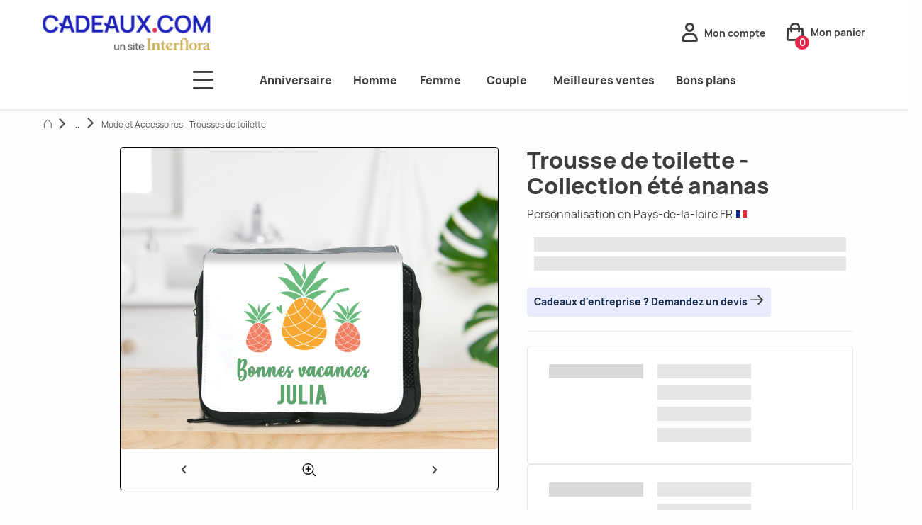

--- FILE ---
content_type: text/html; charset=UTF-8
request_url: https://www.cadeaux.com/trousse-de-toilette-collection-ete-ananas-p4951
body_size: 89001
content:
<!DOCTYPE html> <html lang="fr"> <head> <meta charset="UTF-8"> <meta name="viewport" content="width=device-width, initial-scale=1.0"> <title>Trousse de toilette personnalisée - Ananas </title> <meta name="description" content="L&#039;été revient avec ses week-ends vadrouilles et ses semaines détentes en mode vacances... L&#039;occasion de passer à une trousse de toilette ultra pratique avec ses rangements multiples et au look vitaminé avec son design ananas, vous pourrez la personnaliser avec le texte ou le prénom de votre choix !"> <meta property="og:site_name" content="www.cadeaux.com"> <meta property="og:type" content="website"> <meta property="og:title" content="Trousse de toilette personnalisée - Ananas "> <meta property="og:description" content="L&#039;été revient avec ses week-ends vadrouilles et ses semaines détentes en mode vacances... L&#039;occasion de passer à une trousse de toilette ultra pratique avec ses rangements multiples et au look vitaminé avec son design ananas, vous pourrez la personnaliser avec le texte ou le prénom de votre choix !"> <meta property="og:url" content="https://www.cadeaux.com/trousse-de-toilette-collection-ete-ananas-p4951"> <meta property="og:image" content=""> <meta name="twitter:card" content="summary_large_image"> <meta name="twitter:title" content="Trousse de toilette personnalisée - Ananas "> <meta name="twitter:description" content="L&#039;été revient avec ses week-ends vadrouilles et ses semaines détentes en mode vacances... L&#039;occasion de passer à une trousse de toilette ultra pratique avec ses rangements multiples et au look vitaminé avec son design ananas, vous pourrez la personnaliser avec le texte ou le prénom de votre choix !"> <link rel="apple-touch-icon" sizes="180x180" href="/assets/front/favicons/apple-touch-icon.25e3aa61.png"> <link rel="icon" type="image/png" sizes="32x32" href="/assets/front/favicons/favicon-32x32.a87c4332.png"> <link rel="icon" type="image/png" sizes="16x16" href="/assets/front/favicons/favicon-16x16.139ba509.png"> <link rel="manifest" href="https://www.cadeaux.com/manifest.webmanifest"> <link rel="mask-icon" href="/assets/front/favicons/safari-pinned-tab.59ebda82.svg" color="#e2294b"> <meta name="msapplication-TileColor" content="#ffffff"> <meta name="theme-color" content="#ffffff"> <link rel="canonical" href="https://www.cadeaux.com/trousse-de-toilette-collection-ete-ananas-p4951"> <style>.ph-item{direction:ltr;position:relative;display:-webkit-box;display:-ms-flexbox;display:flex;-ms-flex-wrap:wrap;flex-wrap:wrap;padding:30px 15px 15px 15px;overflow:hidden;margin-bottom:30px;background-color:#fff;border:1px solid hsl(0,0%,90%);border-radius:2px}.ph-item,.ph-item *,.ph-item ::after,.ph-item ::before{-webkit-box-sizing:border-box;box-sizing:border-box}.ph-item::before{content:" ";position:absolute;top:0;right:0;bottom:0;left:50%;z-index:1;width:500%;margin-left:-250%;-webkit-animation:phAnimation .8s linear infinite;animation:phAnimation .8s linear infinite;background:-webkit-gradient(linear, left top, right top, color-stop(46%, rgba(255, 255, 255, 0)), color-stop(50%, rgba(255, 255, 255, 0.35)), color-stop(54%, rgba(255, 255, 255, 0))) 50% 50%;background:linear-gradient(to right, rgba(255, 255, 255, 0) 46%, rgba(255, 255, 255, 0.35) 50%, rgba(255, 255, 255, 0) 54%) 50% 50%}.ph-item>*{-webkit-box-flex:1;-ms-flex:1 1 auto;flex:1 1 auto;display:-webkit-box;display:-ms-flexbox;display:flex;-webkit-box-orient:vertical;-webkit-box-direction:normal;-ms-flex-flow:column;flex-flow:column;padding-right:15px;padding-left:15px}.ph-row{display:-webkit-box;display:-ms-flexbox;display:flex;-ms-flex-wrap:wrap;flex-wrap:wrap;margin-bottom:7.5px}.ph-row div{height:10px;margin-bottom:7.5px;background-color:#ced4da}.ph-row .big,.ph-row.big div{height:20px;margin-bottom:15px}.ph-row .empty{background-color:hsla(0,0%,100%,0)}.ph-col-2{-webkit-box-flex:0;-ms-flex:0 0 16.6666666667%;flex:0 0 16.6666666667%}.ph-col-4{-webkit-box-flex:0;-ms-flex:0 0 33.3333333333%;flex:0 0 33.3333333333%}.ph-col-6{-webkit-box-flex:0;-ms-flex:0 0 50%;flex:0 0 50%}.ph-col-8{-webkit-box-flex:0;-ms-flex:0 0 66.6666666667%;flex:0 0 66.6666666667%}.ph-col-10{-webkit-box-flex:0;-ms-flex:0 0 83.3333333333%;flex:0 0 83.3333333333%}.ph-col-12{-webkit-box-flex:0;-ms-flex:0 0 100%;flex:0 0 100%}.ph-avatar{position:relative;width:100%;min-width:60px;background-color:#ced4da;margin-bottom:15px;border-radius:50%;overflow:hidden}.ph-avatar::before{content:" ";display:block;padding-top:100%}.ph-picture{width:100%;height:120px;background-color:#ced4da;margin-bottom:15px}@-webkit-keyframes phAnimation{0%{-webkit-transform:translate3d(-30%, 0, 0);transform:translate3d(-30%, 0, 0)}100%{-webkit-transform:translate3d(30%, 0, 0);transform:translate3d(30%, 0, 0)}}@keyframes phAnimation{0%{-webkit-transform:translate3d(-30%, 0, 0);transform:translate3d(-30%, 0, 0)}100%{-webkit-transform:translate3d(30%, 0, 0);transform:translate3d(30%, 0, 0)}}.ts-control{border:1px solid #d0d0d0;padding:8px 8px;width:100%;overflow:hidden;position:relative;z-index:1;-webkit-box-sizing:border-box;box-sizing:border-box;-webkit-box-shadow:none;box-shadow:none;border-radius:3px;display:-webkit-box;display:-ms-flexbox;display:flex;-ms-flex-wrap:wrap;flex-wrap:wrap}.ts-wrapper.multi.has-items .ts-control{padding:calc(8px - 2px - 0) 8px calc(8px - 2px - 3px - 0)}.full .ts-control{background-color:#fff}.disabled .ts-control,.disabled .ts-control *{cursor:default !important}.focus .ts-control{-webkit-box-shadow:none;box-shadow:none}.ts-control>*{vertical-align:baseline;display:inline-block}.ts-wrapper.multi .ts-control>div{cursor:pointer;margin:0 3px 3px 0;padding:2px 6px;background:#f2f2f2;color:#303030;border:0 solid #d0d0d0}.ts-wrapper.multi .ts-control>div.active{background:#e8e8e8;color:#303030;border:0 solid #cacaca}.ts-wrapper.multi.disabled .ts-control>div,.ts-wrapper.multi.disabled .ts-control>div.active{color:rgb(124.5,124.5,124.5);background:#fff;border:0 solid #fff}.ts-control>input{-webkit-box-flex:1;-ms-flex:1 1 auto;flex:1 1 auto;min-width:7rem;display:inline-block !important;padding:0 !important;min-height:0 !important;max-height:none !important;max-width:100% !important;margin:0 !important;text-indent:0 !important;border:0 none !important;background:none !important;line-height:inherit !important;-webkit-user-select:auto !important;-moz-user-select:auto !important;-ms-user-select:auto !important;user-select:auto !important;-webkit-box-shadow:none !important;box-shadow:none !important}.ts-control>input::-ms-clear{display:none}.ts-control>input:focus{outline:none !important}.has-items .ts-control>input{margin:0 4px !important}.ts-control.rtl{text-align:right}.ts-control.rtl.single .ts-control:after{left:15px;right:auto}.ts-control.rtl .ts-control>input{margin:0 4px 0 -2px !important}.disabled .ts-control{opacity:.5;background-color:#fafafa}.input-hidden .ts-control>input{opacity:0;position:absolute;left:-10000px}.ts-dropdown{position:absolute;top:100%;left:0;width:100%;z-index:10;border:1px solid #d0d0d0;background:#fff;margin:.25rem 0 0;border-top:0 none;-webkit-box-sizing:border-box;box-sizing:border-box;-webkit-box-shadow:0 1px 3px rgba(0,0,0,.1);box-shadow:0 1px 3px rgba(0,0,0,.1);border-radius:0 0 3px 3px}.ts-dropdown [data-selectable]{cursor:pointer;overflow:hidden}.ts-dropdown [data-selectable] .highlight{background:rgba(125,168,208,.2);border-radius:1px}.ts-dropdown .option,.ts-dropdown .optgroup-header,.ts-dropdown .no-results,.ts-dropdown .create{padding:5px 8px}.ts-dropdown .option,.ts-dropdown [data-disabled],.ts-dropdown [data-disabled] [data-selectable].option{cursor:inherit;opacity:.5}.ts-dropdown [data-selectable].option{opacity:1;cursor:pointer}.ts-dropdown .optgroup:first-child .optgroup-header{border-top:0 none}.ts-dropdown .optgroup-header{color:#303030;background:#fff;cursor:default}.ts-dropdown .active{background-color:#f5fafd;color:#495c68}.ts-dropdown .active.create{color:#495c68}.ts-dropdown .create{color:rgba(48,48,48,.5)}.ts-dropdown .spinner{display:inline-block;width:30px;height:30px;margin:5px 8px}.ts-dropdown .spinner::after{content:" ";display:block;width:24px;height:24px;margin:3px;border-radius:50%;border:5px solid #d0d0d0;border-color:#d0d0d0 rgba(0,0,0,0) #d0d0d0 rgba(0,0,0,0);-webkit-animation:lds-dual-ring 1.2s linear infinite;animation:lds-dual-ring 1.2s linear infinite}@-webkit-keyframes lds-dual-ring{0%{-webkit-transform:rotate(0deg);transform:rotate(0deg)}100%{-webkit-transform:rotate(360deg);transform:rotate(360deg)}}@keyframes lds-dual-ring{0%{-webkit-transform:rotate(0deg);transform:rotate(0deg)}100%{-webkit-transform:rotate(360deg);transform:rotate(360deg)}}.ts-dropdown-content{overflow:hidden auto;max-height:200px;scroll-behavior:smooth}.ts-wrapper.plugin-drag_drop .ts-dragging{color:rgba(0,0,0,0) !important}.ts-wrapper.plugin-drag_drop .ts-dragging>*{visibility:hidden !important}.plugin-checkbox_options:not(.rtl) .option input{margin-right:.5rem}.plugin-checkbox_options.rtl .option input{margin-left:.5rem}.plugin-clear_button{--ts-pr-clear-button: 1em}.plugin-clear_button .clear-button{opacity:0;position:absolute;top:50%;-webkit-transform:translateY(-50%);transform:translateY(-50%);right:calc(8px - 6px);margin-right:0 !important;background:rgba(0,0,0,0) !important;-webkit-transition:opacity .5s;transition:opacity .5s;cursor:pointer}.plugin-clear_button.form-select .clear-button,.plugin-clear_button.single .clear-button{right:max(var(--ts-pr-caret),8px)}.plugin-clear_button.focus.has-items .clear-button,.plugin-clear_button:not(.disabled):hover.has-items .clear-button{opacity:1}.ts-wrapper .dropdown-header{position:relative;padding:10px 8px;border-bottom:1px solid #d0d0d0;background:color-mix(#fff, #d0d0d0, 85%);border-radius:3px 3px 0 0}.ts-wrapper .dropdown-header-close{position:absolute;right:8px;top:50%;color:#303030;opacity:.4;margin-top:-12px;line-height:20px;font-size:20px !important}.ts-wrapper .dropdown-header-close:hover{color:#000}.plugin-dropdown_input.focus.dropdown-active .ts-control{-webkit-box-shadow:none;box-shadow:none;border:1px solid #d0d0d0;-webkit-box-shadow:var(--bs-box-shadow-inset);box-shadow:var(--bs-box-shadow-inset)}.plugin-dropdown_input .dropdown-input{border:1px solid #d0d0d0;border-width:0 0 1px;display:block;padding:8px 8px;-webkit-box-shadow:none;box-shadow:none;width:100%;background:rgba(0,0,0,0)}.plugin-dropdown_input.focus .ts-dropdown .dropdown-input{border-color:rgb(145.5,187,219);outline:0;-webkit-box-shadow:0 0 0 .25rem rgba(36,119,183,.25);box-shadow:0 0 0 .25rem rgba(36,119,183,.25)}.plugin-dropdown_input .items-placeholder{border:0 none !important;-webkit-box-shadow:none !important;box-shadow:none !important;width:100%}.plugin-dropdown_input.has-items .items-placeholder,.plugin-dropdown_input.dropdown-active .items-placeholder{display:none !important}.ts-wrapper.plugin-input_autogrow.has-items .ts-control>input{min-width:0}.ts-wrapper.plugin-input_autogrow.has-items.focus .ts-control>input{-webkit-box-flex:0;-ms-flex:none;flex:none;min-width:4px}.ts-wrapper.plugin-input_autogrow.has-items.focus .ts-control>input::-webkit-input-placeholder{color:rgba(0,0,0,0)}.ts-wrapper.plugin-input_autogrow.has-items.focus .ts-control>input::-moz-placeholder{color:rgba(0,0,0,0)}.ts-wrapper.plugin-input_autogrow.has-items.focus .ts-control>input:-ms-input-placeholder{color:rgba(0,0,0,0)}.ts-wrapper.plugin-input_autogrow.has-items.focus .ts-control>input::-ms-input-placeholder{color:rgba(0,0,0,0)}.ts-wrapper.plugin-input_autogrow.has-items.focus .ts-control>input::placeholder{color:rgba(0,0,0,0)}.ts-dropdown.plugin-optgroup_columns .ts-dropdown-content{display:-webkit-box;display:-ms-flexbox;display:flex}.ts-dropdown.plugin-optgroup_columns .optgroup{border-right:1px solid #f2f2f2;border-top:0 none;-webkit-box-flex:1;-ms-flex-positive:1;flex-grow:1;-ms-flex-preferred-size:0;flex-basis:0;min-width:0}.ts-dropdown.plugin-optgroup_columns .optgroup:last-child{border-right:0 none}.ts-dropdown.plugin-optgroup_columns .optgroup::before{display:none}.ts-dropdown.plugin-optgroup_columns .optgroup-header{border-top:0 none}.ts-wrapper.plugin-remove_button .item{display:-webkit-inline-box;display:-ms-inline-flexbox;display:inline-flex;-webkit-box-align:center;-ms-flex-align:center;align-items:center}.ts-wrapper.plugin-remove_button .item .remove{color:inherit;text-decoration:none;vertical-align:middle;display:inline-block;padding:0 6px;border-radius:0 2px 2px 0;-webkit-box-sizing:border-box;box-sizing:border-box}.ts-wrapper.plugin-remove_button .item .remove:hover{background:rgba(0,0,0,.05)}.ts-wrapper.plugin-remove_button.disabled .item .remove:hover{background:none}.ts-wrapper.plugin-remove_button .remove-single{position:absolute;right:0;top:0;font-size:23px}.ts-wrapper.plugin-remove_button:not(.rtl) .item{padding-right:0 !important}.ts-wrapper.plugin-remove_button:not(.rtl) .item .remove{border-left:1px solid #d0d0d0;margin-left:6px}.ts-wrapper.plugin-remove_button:not(.rtl) .item.active .remove{border-left-color:#cacaca}.ts-wrapper.plugin-remove_button:not(.rtl).disabled .item .remove{border-left-color:#fff}.ts-wrapper.plugin-remove_button.rtl .item{padding-left:0 !important}.ts-wrapper.plugin-remove_button.rtl .item .remove{border-right:1px solid #d0d0d0;margin-right:6px}.ts-wrapper.plugin-remove_button.rtl .item.active .remove{border-right-color:#cacaca}.ts-wrapper.plugin-remove_button.rtl.disabled .item .remove{border-right-color:#fff}:root{--ts-pr-clear-button: 0px;--ts-pr-caret: 0px;--ts-pr-min: .75rem}.ts-wrapper.single .ts-control,.ts-wrapper.single .ts-control input{cursor:pointer}.ts-control:not(.rtl){padding-right:max(var(--ts-pr-min),var(--ts-pr-clear-button) + var(--ts-pr-caret)) !important}.ts-control.rtl{padding-left:max(var(--ts-pr-min),var(--ts-pr-clear-button) + var(--ts-pr-caret)) !important}.ts-wrapper{position:relative}.ts-dropdown,.ts-control,.ts-control input{color:#303030;font-family:inherit;font-size:13px;line-height:18px}.ts-control,.ts-wrapper.single.input-active .ts-control{background:#fff;cursor:text}.ts-hidden-accessible{border:0 !important;clip:rect(0 0 0 0) !important;clip-path:inset(50%) !important;overflow:hidden !important;padding:0 !important;position:absolute !important;width:1px !important;white-space:nowrap !important}.ts-control{border:1px solid #d0d0d0;padding:8px 8px;width:100%;overflow:hidden;position:relative;z-index:1;-webkit-box-sizing:border-box;box-sizing:border-box;-webkit-box-shadow:none;box-shadow:none;border-radius:3px;display:-webkit-box;display:-ms-flexbox;display:flex;-ms-flex-wrap:wrap;flex-wrap:wrap}.ts-wrapper.multi.has-items .ts-control{padding:calc(8px - 2px - 0) 8px calc(8px - 2px - 3px - 0)}.full .ts-control{background-color:#fff}.disabled .ts-control,.disabled .ts-control *{cursor:default !important}.focus .ts-control{-webkit-box-shadow:none;box-shadow:none}.ts-control>*{vertical-align:baseline;display:inline-block}.ts-wrapper.multi .ts-control>div{cursor:pointer;margin:0 3px 3px 0;padding:2px 6px;background:#f2f2f2;color:#303030;border:0 solid #d0d0d0}.ts-wrapper.multi .ts-control>div.active{background:#e8e8e8;color:#303030;border:0 solid #cacaca}.ts-wrapper.multi.disabled .ts-control>div,.ts-wrapper.multi.disabled .ts-control>div.active{color:rgb(124.5,124.5,124.5);background:#fff;border:0 solid #fff}.ts-control>input{-webkit-box-flex:1;-ms-flex:1 1 auto;flex:1 1 auto;min-width:7rem;display:inline-block !important;padding:0 !important;min-height:0 !important;max-height:none !important;max-width:100% !important;margin:0 !important;text-indent:0 !important;border:0 none !important;background:none !important;line-height:inherit !important;-webkit-user-select:auto !important;-moz-user-select:auto !important;-ms-user-select:auto !important;user-select:auto !important;-webkit-box-shadow:none !important;box-shadow:none !important}.ts-control>input::-ms-clear{display:none}.ts-control>input:focus{outline:none !important}.has-items .ts-control>input{margin:0 4px !important}.ts-control.rtl{text-align:right}.ts-control.rtl.single .ts-control:after{left:15px;right:auto}.ts-control.rtl .ts-control>input{margin:0 4px 0 -2px !important}.disabled .ts-control{opacity:.5;background-color:#fafafa}.input-hidden .ts-control>input{opacity:0;position:absolute;left:-10000px}.ts-dropdown{position:absolute;top:100%;left:0;width:100%;z-index:10;border:1px solid #d0d0d0;background:#fff;margin:.25rem 0 0;border-top:0 none;-webkit-box-sizing:border-box;box-sizing:border-box;-webkit-box-shadow:0 1px 3px rgba(0,0,0,.1);box-shadow:0 1px 3px rgba(0,0,0,.1);border-radius:0 0 3px 3px}.ts-dropdown [data-selectable]{cursor:pointer;overflow:hidden}.ts-dropdown [data-selectable] .highlight{background:rgba(125,168,208,.2);border-radius:1px}.ts-dropdown .option,.ts-dropdown .optgroup-header,.ts-dropdown .no-results,.ts-dropdown .create{padding:5px 8px}.ts-dropdown .option,.ts-dropdown [data-disabled],.ts-dropdown [data-disabled] [data-selectable].option{cursor:inherit;opacity:.5}.ts-dropdown [data-selectable].option{opacity:1;cursor:pointer}.ts-dropdown .optgroup:first-child .optgroup-header{border-top:0 none}.ts-dropdown .optgroup-header{color:#303030;background:#fff;cursor:default}.ts-dropdown .active{background-color:#f5fafd;color:#495c68}.ts-dropdown .active.create{color:#495c68}.ts-dropdown .create{color:rgba(48,48,48,.5)}.ts-dropdown .spinner{display:inline-block;width:30px;height:30px;margin:5px 8px}.ts-dropdown .spinner::after{content:" ";display:block;width:24px;height:24px;margin:3px;border-radius:50%;border:5px solid #d0d0d0;border-color:#d0d0d0 rgba(0,0,0,0) #d0d0d0 rgba(0,0,0,0);-webkit-animation:lds-dual-ring 1.2s linear infinite;animation:lds-dual-ring 1.2s linear infinite}@keyframes lds-dual-ring{0%{-webkit-transform:rotate(0deg);transform:rotate(0deg)}100%{-webkit-transform:rotate(360deg);transform:rotate(360deg)}}.ts-dropdown-content{overflow:hidden auto;max-height:200px;scroll-behavior:smooth}.ts-wrapper.plugin-drag_drop .ts-dragging{color:rgba(0,0,0,0) !important}.ts-wrapper.plugin-drag_drop .ts-dragging>*{visibility:hidden !important}.plugin-checkbox_options:not(.rtl) .option input{margin-right:.5rem}.plugin-checkbox_options.rtl .option input{margin-left:.5rem}.plugin-clear_button{--ts-pr-clear-button: 1em}.plugin-clear_button .clear-button{opacity:0;position:absolute;top:50%;-webkit-transform:translateY(-50%);transform:translateY(-50%);right:calc(8px - 6px);margin-right:0 !important;background:rgba(0,0,0,0) !important;-webkit-transition:opacity .5s;transition:opacity .5s;cursor:pointer}.plugin-clear_button.form-select .clear-button,.plugin-clear_button.single .clear-button{right:max(var(--ts-pr-caret),8px)}.plugin-clear_button.focus.has-items .clear-button,.plugin-clear_button:not(.disabled):hover.has-items .clear-button{opacity:1}.ts-wrapper .dropdown-header{position:relative;padding:10px 8px;border-bottom:1px solid #d0d0d0;background:color-mix(#fff, #d0d0d0, 85%);border-radius:3px 3px 0 0}.ts-wrapper .dropdown-header-close{position:absolute;right:8px;top:50%;color:#303030;opacity:.4;margin-top:-12px;line-height:20px;font-size:20px !important}.ts-wrapper .dropdown-header-close:hover{color:#000}.plugin-dropdown_input.focus.dropdown-active .ts-control{-webkit-box-shadow:none;box-shadow:none;border:1px solid #d0d0d0;-webkit-box-shadow:var(--bs-box-shadow-inset);box-shadow:var(--bs-box-shadow-inset)}.plugin-dropdown_input .dropdown-input{border:1px solid #d0d0d0;border-width:0 0 1px;display:block;padding:8px 8px;-webkit-box-shadow:none;box-shadow:none;width:100%;background:rgba(0,0,0,0)}.plugin-dropdown_input.focus .ts-dropdown .dropdown-input{border-color:rgb(145.5,187,219);outline:0;-webkit-box-shadow:0 0 0 .25rem rgba(36,119,183,.25);box-shadow:0 0 0 .25rem rgba(36,119,183,.25)}.plugin-dropdown_input .items-placeholder{border:0 none !important;-webkit-box-shadow:none !important;box-shadow:none !important;width:100%}.plugin-dropdown_input.has-items .items-placeholder,.plugin-dropdown_input.dropdown-active .items-placeholder{display:none !important}.ts-wrapper.plugin-input_autogrow.has-items .ts-control>input{min-width:0}.ts-wrapper.plugin-input_autogrow.has-items.focus .ts-control>input{-webkit-box-flex:0;-ms-flex:none;flex:none;min-width:4px}.ts-wrapper.plugin-input_autogrow.has-items.focus .ts-control>input::-webkit-input-placeholder{color:rgba(0,0,0,0)}.ts-wrapper.plugin-input_autogrow.has-items.focus .ts-control>input::-moz-placeholder{color:rgba(0,0,0,0)}.ts-wrapper.plugin-input_autogrow.has-items.focus .ts-control>input:-ms-input-placeholder{color:rgba(0,0,0,0)}.ts-wrapper.plugin-input_autogrow.has-items.focus .ts-control>input::-ms-input-placeholder{color:rgba(0,0,0,0)}.ts-wrapper.plugin-input_autogrow.has-items.focus .ts-control>input::placeholder{color:rgba(0,0,0,0)}.ts-dropdown.plugin-optgroup_columns .ts-dropdown-content{display:-webkit-box;display:-ms-flexbox;display:flex}.ts-dropdown.plugin-optgroup_columns .optgroup{border-right:1px solid #f2f2f2;border-top:0 none;-webkit-box-flex:1;-ms-flex-positive:1;flex-grow:1;-ms-flex-preferred-size:0;flex-basis:0;min-width:0}.ts-dropdown.plugin-optgroup_columns .optgroup:last-child{border-right:0 none}.ts-dropdown.plugin-optgroup_columns .optgroup::before{display:none}.ts-dropdown.plugin-optgroup_columns .optgroup-header{border-top:0 none}.ts-wrapper.plugin-remove_button .item{display:-webkit-inline-box;display:-ms-inline-flexbox;display:inline-flex;-webkit-box-align:center;-ms-flex-align:center;align-items:center}.ts-wrapper.plugin-remove_button .item .remove{color:inherit;text-decoration:none;vertical-align:middle;display:inline-block;padding:0 6px;border-radius:0 2px 2px 0;-webkit-box-sizing:border-box;box-sizing:border-box}.ts-wrapper.plugin-remove_button .item .remove:hover{background:rgba(0,0,0,.05)}.ts-wrapper.plugin-remove_button.disabled .item .remove:hover{background:none}.ts-wrapper.plugin-remove_button .remove-single{position:absolute;right:0;top:0;font-size:23px}.ts-wrapper.plugin-remove_button:not(.rtl) .item{padding-right:0 !important}.ts-wrapper.plugin-remove_button:not(.rtl) .item .remove{border-left:1px solid #d0d0d0;margin-left:6px}.ts-wrapper.plugin-remove_button:not(.rtl) .item.active .remove{border-left-color:#cacaca}.ts-wrapper.plugin-remove_button:not(.rtl).disabled .item .remove{border-left-color:#fff}.ts-wrapper.plugin-remove_button.rtl .item{padding-left:0 !important}.ts-wrapper.plugin-remove_button.rtl .item .remove{border-right:1px solid #d0d0d0;margin-right:6px}.ts-wrapper.plugin-remove_button.rtl .item.active .remove{border-right-color:#cacaca}.ts-wrapper.plugin-remove_button.rtl.disabled .item .remove{border-right-color:#fff}:root{--ts-pr-clear-button: 0px;--ts-pr-caret: 0px;--ts-pr-min: .75rem}.ts-wrapper.single .ts-control,.ts-wrapper.single .ts-control input{cursor:pointer}.ts-control:not(.rtl){padding-right:max(var(--ts-pr-min),var(--ts-pr-clear-button) + var(--ts-pr-caret)) !important}.ts-control.rtl{padding-left:max(var(--ts-pr-min),var(--ts-pr-clear-button) + var(--ts-pr-caret)) !important}.ts-wrapper{position:relative}.ts-dropdown,.ts-control,.ts-control input{color:#303030;font-family:inherit;font-size:13px;line-height:18px}.ts-control,.ts-wrapper.single.input-active .ts-control{background:#fff;cursor:text}.ts-hidden-accessible{border:0 !important;clip:rect(0 0 0 0) !important;clip-path:inset(50%) !important;overflow:hidden !important;padding:0 !important;position:absolute !important;width:1px !important;white-space:nowrap !important}.ts-dropdown,.ts-dropdown.form-control,.ts-dropdown.form-select{height:auto;padding:0;z-index:1000;background:#fff;border:1px solid var(--bs-border-color-translucent);border-radius:.375rem;-webkit-box-shadow:0 6px 12px rgba(0,0,0,.175);box-shadow:0 6px 12px rgba(0,0,0,.175)}.ts-dropdown .optgroup-header{font-size:.875rem;line-height:1.5}.ts-dropdown .optgroup:first-child::before{display:none}.ts-dropdown .optgroup::before{content:" ";display:block;height:0;margin:.5rem 0;overflow:hidden;border-top:1px solid var(--bs-border-color-translucent);margin-left:-8px;margin-right:-8px}.ts-dropdown .create{padding-left:8px}.ts-dropdown-content{padding:5px 0}.ts-control{-webkit-transition:border-color .25s ease-in-out,-webkit-box-shadow .5s;transition:border-color .25s ease-in-out,-webkit-box-shadow .5s;transition:box-shadow .5s,border-color .25s ease-in-out;transition:box-shadow .5s,border-color .25s ease-in-out,-webkit-box-shadow .5s;display:-webkit-box;display:-ms-flexbox;display:flex;-webkit-box-align:center;-ms-flex-align:center;align-items:center}.focus .ts-control{border-color:rgb(145.5,187,219);outline:0;-webkit-box-shadow:0 0 0 .25rem rgba(36,119,183,.25);box-shadow:0 0 0 .25rem rgba(36,119,183,.25)}.ts-control .item{display:-webkit-box;display:-ms-flexbox;display:flex;-webkit-box-align:center;-ms-flex-align:center;align-items:center}.ts-wrapper.is-invalid,.was-validated .invalid,.was-validated :invalid+.ts-wrapper{border-color:var(--bs-form-invalid-color)}.ts-wrapper.is-invalid:not(.single),.was-validated .invalid:not(.single),.was-validated :invalid+.ts-wrapper:not(.single){background-image:url("data:image/svg+xml,%3csvg xmlns='http://www.w3.org/2000/svg' viewBox='0 0 12 12' width='12' height='12' fill='none' stroke='%23dc3545'%3e%3ccircle cx='6' cy='6' r='4.5'/%3e%3cpath stroke-linejoin='round' d='M5.8 3.6h.4L6 6.5z'/%3e%3ccircle cx='6' cy='8.2' r='.6' fill='%23dc3545' stroke='none'/%3e%3c/svg%3e");background-position:right calc(0.375em + 0.1875rem) center;background-size:calc(0.75em + 0.375rem) calc(0.75em + 0.375rem);background-repeat:no-repeat}.ts-wrapper.is-invalid.single,.was-validated .invalid.single,.was-validated :invalid+.ts-wrapper.single{background-image:url("data:image/svg+xml,%3csvg xmlns='http://www.w3.org/2000/svg' viewBox='0 0 16 16'%3e%3cpath fill='none' stroke='%23343a40' stroke-linecap='round' stroke-linejoin='round' stroke-width='2' d='m2 5 6 6 6-6'/%3e%3c/svg%3e"),url("data:image/svg+xml,%3csvg xmlns='http://www.w3.org/2000/svg' viewBox='0 0 12 12' width='12' height='12' fill='none' stroke='%23dc3545'%3e%3ccircle cx='6' cy='6' r='4.5'/%3e%3cpath stroke-linejoin='round' d='M5.8 3.6h.4L6 6.5z'/%3e%3ccircle cx='6' cy='8.2' r='.6' fill='%23dc3545' stroke='none'/%3e%3c/svg%3e");background-position:right .75rem center,center right 2.25rem;background-size:16px 12px,calc(0.75em + 0.375rem) calc(0.75em + 0.375rem);background-repeat:no-repeat}.ts-wrapper.is-invalid.focus .ts-control,.was-validated .invalid.focus .ts-control,.was-validated :invalid+.ts-wrapper.focus .ts-control{border-color:var(--bs-form-invalid-color);-webkit-box-shadow:0 0 0 .25rem rgba(var(--bs-form-invalid-color), 0.25);box-shadow:0 0 0 .25rem rgba(var(--bs-form-invalid-color), 0.25)}.ts-wrapper.is-valid,.was-validated .valid,.was-validated :valid+.ts-wrapper{border-color:var(--bs-form-valid-color)}.ts-wrapper.is-valid:not(.single),.was-validated .valid:not(.single),.was-validated :valid+.ts-wrapper:not(.single){background-image:url("data:image/svg+xml,%3csvg xmlns='http://www.w3.org/2000/svg' viewBox='0 0 8 8'%3e%3cpath fill='%23198754' d='M2.3 6.73.6 4.53c-.4-1.04.46-1.4 1.1-.8l1.1 1.4 3.4-3.8c.6-.63 1.6-.27 1.2.7l-4 4.6c-.43.5-.8.4-1.1.1z'/%3e%3c/svg%3e");background-position:right calc(0.375em + 0.1875rem) center;background-size:calc(0.75em + 0.375rem) calc(0.75em + 0.375rem);background-repeat:no-repeat}.ts-wrapper.is-valid.single,.was-validated .valid.single,.was-validated :valid+.ts-wrapper.single{background-image:url("data:image/svg+xml,%3csvg xmlns='http://www.w3.org/2000/svg' viewBox='0 0 16 16'%3e%3cpath fill='none' stroke='%23343a40' stroke-linecap='round' stroke-linejoin='round' stroke-width='2' d='m2 5 6 6 6-6'/%3e%3c/svg%3e"),url("data:image/svg+xml,%3csvg xmlns='http://www.w3.org/2000/svg' viewBox='0 0 8 8'%3e%3cpath fill='%23198754' d='M2.3 6.73.6 4.53c-.4-1.04.46-1.4 1.1-.8l1.1 1.4 3.4-3.8c.6-.63 1.6-.27 1.2.7l-4 4.6c-.43.5-.8.4-1.1.1z'/%3e%3c/svg%3e");background-position:right .75rem center,center right 2.25rem;background-size:16px 12px,calc(0.75em + 0.375rem) calc(0.75em + 0.375rem);background-repeat:no-repeat}.ts-wrapper.is-valid.focus .ts-control,.was-validated .valid.focus .ts-control,.was-validated :valid+.ts-wrapper.focus .ts-control{border-color:var(--bs-form-valid-color);-webkit-box-shadow:0 0 0 .25rem rgba(var(--bs-form-valid-color), 0.25);box-shadow:0 0 0 .25rem rgba(var(--bs-form-valid-color), 0.25)}.ts-wrapper{min-height:calc(1.5em + 0.75rem + calc(var(--bs-border-width) * 2));display:-webkit-box;display:-ms-flexbox;display:flex}.input-group-sm>.ts-wrapper,.ts-wrapper.form-select-sm,.ts-wrapper.form-control-sm{min-height:calc(1.5em + 0.5rem + calc(var(--bs-border-width) * 2))}.input-group-sm>.ts-wrapper .ts-control,.ts-wrapper.form-select-sm .ts-control,.ts-wrapper.form-control-sm .ts-control{border-radius:var(--bs-border-radius-sm);font-size:0.875rem}.input-group-sm>.ts-wrapper.has-items .ts-control,.ts-wrapper.form-select-sm.has-items .ts-control,.ts-wrapper.form-control-sm.has-items .ts-control{font-size:.875rem;padding-bottom:0}.input-group-sm>.ts-wrapper.multi.has-items .ts-control,.ts-wrapper.form-select-sm.multi.has-items .ts-control,.ts-wrapper.form-control-sm.multi.has-items .ts-control{padding-top:calc((calc(1.5em + 0.5rem + calc(var(--bs-border-width) * 2)) - 18px*0.875rem - calc((var(--bs-border-width) + 2px) * 2))/2) !important}.ts-wrapper.multi.has-items .ts-control{padding-left:calc(8px - 6px);--ts-pr-min: calc(8px - 6px)}.ts-wrapper.multi .ts-control>div{border-radius:calc(3px - 1px)}.input-group-lg>.ts-wrapper,.ts-wrapper.form-control-lg,.ts-wrapper.form-select-lg{min-height:calc(1.5em + 1rem + calc(var(--bs-border-width) * 2))}.input-group-lg>.ts-wrapper .ts-control,.ts-wrapper.form-control-lg .ts-control,.ts-wrapper.form-select-lg .ts-control{border-radius:var(--bs-border-radius-lg);font-size:1.25rem}.ts-wrapper:not(.form-control,.form-select){padding:0;border:none;height:auto;-webkit-box-shadow:none;box-shadow:none;background:none}.ts-wrapper:not(.form-control,.form-select).single .ts-control{background-image:url("data:image/svg+xml,%3csvg xmlns='http://www.w3.org/2000/svg' viewBox='0 0 16 16'%3e%3cpath fill='none' stroke='%23343a40' stroke-linecap='round' stroke-linejoin='round' stroke-width='2' d='m2 5 6 6 6-6'/%3e%3c/svg%3e");background-repeat:no-repeat;background-position:right .75rem center;background-size:16px 12px}.ts-wrapper.form-select,.ts-wrapper.single{--ts-pr-caret: 2.25rem}.ts-wrapper.form-control,.ts-wrapper.form-select{padding:0 !important;height:auto;-webkit-box-shadow:none;box-shadow:none;display:-webkit-box;display:-ms-flexbox;display:flex}.ts-wrapper.form-control .ts-control,.ts-wrapper.form-control.single.input-active .ts-control,.ts-wrapper.form-select .ts-control,.ts-wrapper.form-select.single.input-active .ts-control{border:none !important}.ts-wrapper.form-control:not(.disabled) .ts-control,.ts-wrapper.form-control:not(.disabled).single.input-active .ts-control,.ts-wrapper.form-select:not(.disabled) .ts-control,.ts-wrapper.form-select:not(.disabled).single.input-active .ts-control{background:rgba(0,0,0,0) !important}.input-group>.ts-wrapper{-webkit-box-flex:1;-ms-flex-positive:1;flex-grow:1;width:1%}.input-group>.ts-wrapper:not(:nth-child(2))>.ts-control{border-top-left-radius:0;border-bottom-left-radius:0}.input-group>.ts-wrapper:not(:last-child)>.ts-control{border-top-right-radius:0;border-bottom-right-radius:0}/*! normalize.css v8.0.0 | MIT License | github.com/necolas/normalize.css */html{line-height:1.15;-webkit-text-size-adjust:100%}body{margin:0}h1{font-size:2em;margin:.67em 0}hr{-webkit-box-sizing:content-box;box-sizing:content-box;height:0;overflow:visible}pre{font-family:monospace,monospace;font-size:1em}a{background-color:rgba(0,0,0,0)}abbr[title]{border-bottom:0;-webkit-text-decoration:underline dotted;text-decoration:underline dotted}b,strong{font-weight:bolder}code,kbd,samp{font-family:monospace,monospace;font-size:1em}small{font-size:80%}sub,sup{font-size:75%;line-height:0;position:relative;vertical-align:baseline}sub{bottom:-0.25em}sup{top:-0.5em}img{border-style:none}button,input,optgroup,select,textarea{font-family:inherit;font-size:100%;line-height:1.15;margin:0}button,input{overflow:visible}button,select{text-transform:none}button,[type=button],[type=reset],[type=submit]{-webkit-appearance:button}button::-moz-focus-inner,[type=button]::-moz-focus-inner,[type=reset]::-moz-focus-inner,[type=submit]::-moz-focus-inner{border-style:none;padding:0}button:-moz-focusring,[type=button]:-moz-focusring,[type=reset]:-moz-focusring,[type=submit]:-moz-focusring{outline:1px dotted ButtonText}fieldset{padding:.35em .75em .625em}legend{-webkit-box-sizing:border-box;box-sizing:border-box;color:inherit;display:table;max-width:100%;padding:0;white-space:normal}progress{vertical-align:baseline}textarea{overflow:auto}[type=checkbox],[type=radio]{-webkit-box-sizing:border-box;box-sizing:border-box;padding:0}[type=number]::-webkit-inner-spin-button,[type=number]::-webkit-outer-spin-button{height:auto}[type=search]{-webkit-appearance:textfield;outline-offset:-2px}[type=search]::-webkit-search-decoration{-webkit-appearance:none}::-webkit-file-upload-button{-webkit-appearance:button;font:inherit}details{display:block}summary{display:list-item}template{display:none}[hidden]{display:none}[data-whatintent=mouse] *,[data-whatintent=mouse] *:focus,[data-whatintent=touch] *,[data-whatintent=touch] *:focus,[data-whatinput=mouse] *,[data-whatinput=mouse] *:focus,[data-whatinput=touch] *,[data-whatinput=touch] *:focus{outline:none}[draggable=false]{-webkit-touch-callout:none;-webkit-user-select:none}.foundation-mq{font-family:"small=0em&medium=40em&large=64em&xlarge=75em&xxlarge=90em"}html{-webkit-box-sizing:border-box;box-sizing:border-box;font-size:100%}*,*::before,*::after{-webkit-box-sizing:inherit;box-sizing:inherit}body{margin:0;padding:0;background:#fefefe;font-family:"Manrope",sans-serif;font-weight:normal;line-height:1.5;color:#676767;-webkit-font-smoothing:antialiased;-moz-osx-font-smoothing:grayscale}img{display:inline-block;vertical-align:middle;max-width:100%;height:auto;-ms-interpolation-mode:bicubic}textarea{height:auto;min-height:50px;border-radius:.25rem}select{-webkit-box-sizing:border-box;box-sizing:border-box;width:100%;border-radius:.25rem}.map_canvas img,.map_canvas embed,.map_canvas object,.mqa-display img,.mqa-display embed,.mqa-display object{max-width:none !important}button{padding:0;-webkit-appearance:none;-moz-appearance:none;appearance:none;border:0;border-radius:.25rem;background:rgba(0,0,0,0);line-height:1;cursor:auto}[data-whatinput=mouse] button{outline:0}pre{overflow:auto;-webkit-overflow-scrolling:touch}button,input,optgroup,select,textarea{font-family:inherit}.is-visible{display:block !important}.is-hidden{display:none !important}.row{max-width:75rem;margin-right:auto;margin-left:auto;display:-webkit-box;display:-ms-flexbox;display:flex;-webkit-box-orient:horizontal;-webkit-box-direction:normal;-ms-flex-flow:row wrap;flex-flow:row wrap}.row .row{margin-right:-.3125rem;margin-left:-.3125rem}.row .row.collapse{margin-right:0;margin-left:0}.row.expanded{max-width:none}.row.expanded .row{margin-right:auto;margin-left:auto}.row:not(.expanded) .row{max-width:none}.row.collapse>.column,.row.collapse>.columns{padding-right:0;padding-left:0}.row.is-collapse-child,.row.collapse>.column>.row,.row.collapse>.columns>.row{margin-right:0;margin-left:0}.column,.columns{min-width:0;-webkit-box-flex:1;-ms-flex:1 1 0px;flex:1 1 0px;padding-right:.3125rem;padding-left:.3125rem}.column.row.row,.row.row.columns{float:none;display:block}.row .column.row.row,.row .row.row.columns{margin-right:0;margin-left:0;padding-right:0;padding-left:0}.small-1{-webkit-box-flex:0;-ms-flex:0 0 8.33333333%;flex:0 0 8.33333333%;max-width:8.33333333%}.small-offset-0{margin-left:0%}.small-2{-webkit-box-flex:0;-ms-flex:0 0 16.66666667%;flex:0 0 16.66666667%;max-width:16.66666667%}.small-offset-1{margin-left:8.33333333%}.small-3{-webkit-box-flex:0;-ms-flex:0 0 25%;flex:0 0 25%;max-width:25%}.small-offset-2{margin-left:16.66666667%}.small-4{-webkit-box-flex:0;-ms-flex:0 0 33.33333333%;flex:0 0 33.33333333%;max-width:33.33333333%}.small-offset-3{margin-left:25%}.small-5{-webkit-box-flex:0;-ms-flex:0 0 41.66666667%;flex:0 0 41.66666667%;max-width:41.66666667%}.small-offset-4{margin-left:33.33333333%}.small-6{-webkit-box-flex:0;-ms-flex:0 0 50%;flex:0 0 50%;max-width:50%}.small-offset-5{margin-left:41.66666667%}.small-7{-webkit-box-flex:0;-ms-flex:0 0 58.33333333%;flex:0 0 58.33333333%;max-width:58.33333333%}.small-offset-6{margin-left:50%}.small-8{-webkit-box-flex:0;-ms-flex:0 0 66.66666667%;flex:0 0 66.66666667%;max-width:66.66666667%}.small-offset-7{margin-left:58.33333333%}.small-9{-webkit-box-flex:0;-ms-flex:0 0 75%;flex:0 0 75%;max-width:75%}.small-offset-8{margin-left:66.66666667%}.small-10{-webkit-box-flex:0;-ms-flex:0 0 83.33333333%;flex:0 0 83.33333333%;max-width:83.33333333%}.small-offset-9{margin-left:75%}.small-11{-webkit-box-flex:0;-ms-flex:0 0 91.66666667%;flex:0 0 91.66666667%;max-width:91.66666667%}.small-offset-10{margin-left:83.33333333%}.small-12{-webkit-box-flex:0;-ms-flex:0 0 100%;flex:0 0 100%;max-width:100%}.small-offset-11{margin-left:91.66666667%}.small-up-1{-ms-flex-wrap:wrap;flex-wrap:wrap}.small-up-1>.column,.small-up-1>.columns{-webkit-box-flex:0;-ms-flex:0 0 100%;flex:0 0 100%;max-width:100%}.small-up-2{-ms-flex-wrap:wrap;flex-wrap:wrap}.small-up-2>.column,.small-up-2>.columns{-webkit-box-flex:0;-ms-flex:0 0 50%;flex:0 0 50%;max-width:50%}.small-up-3{-ms-flex-wrap:wrap;flex-wrap:wrap}.small-up-3>.column,.small-up-3>.columns{-webkit-box-flex:0;-ms-flex:0 0 33.33333333%;flex:0 0 33.33333333%;max-width:33.33333333%}.small-up-4{-ms-flex-wrap:wrap;flex-wrap:wrap}.small-up-4>.column,.small-up-4>.columns{-webkit-box-flex:0;-ms-flex:0 0 25%;flex:0 0 25%;max-width:25%}.small-up-5{-ms-flex-wrap:wrap;flex-wrap:wrap}.small-up-5>.column,.small-up-5>.columns{-webkit-box-flex:0;-ms-flex:0 0 20%;flex:0 0 20%;max-width:20%}.small-up-6{-ms-flex-wrap:wrap;flex-wrap:wrap}.small-up-6>.column,.small-up-6>.columns{-webkit-box-flex:0;-ms-flex:0 0 16.66666667%;flex:0 0 16.66666667%;max-width:16.66666667%}.small-up-7{-ms-flex-wrap:wrap;flex-wrap:wrap}.small-up-7>.column,.small-up-7>.columns{-webkit-box-flex:0;-ms-flex:0 0 14.28571429%;flex:0 0 14.28571429%;max-width:14.28571429%}.small-up-8{-ms-flex-wrap:wrap;flex-wrap:wrap}.small-up-8>.column,.small-up-8>.columns{-webkit-box-flex:0;-ms-flex:0 0 12.5%;flex:0 0 12.5%;max-width:12.5%}.small-collapse>.column,.small-collapse>.columns{padding-right:0;padding-left:0}.small-uncollapse>.column,.small-uncollapse>.columns{padding-right:.3125rem;padding-left:.3125rem}.row.medium-unstack>.column,.row.medium-unstack>.columns{-webkit-box-flex:0;-ms-flex:0 0 100%;flex:0 0 100%}.row.large-unstack>.column,.row.large-unstack>.columns{-webkit-box-flex:0;-ms-flex:0 0 100%;flex:0 0 100%}.row.xlarge-unstack>.column,.row.xlarge-unstack>.columns{-webkit-box-flex:0;-ms-flex:0 0 100%;flex:0 0 100%}.shrink{-webkit-box-flex:0;-ms-flex:0 0 auto;flex:0 0 auto;max-width:100%}.column-block{margin-bottom:.625rem}.column-block>:last-child{margin-bottom:0}div,dl,dt,dd,ul,ol,li,h1,h2,h3,h4,h5,h6,pre,form,p,blockquote,th,td{margin:0;padding:0}p{margin-bottom:1rem;font-size:inherit;line-height:1.6;text-rendering:optimizeLegibility}em,i{font-style:italic;line-height:inherit}strong,b{font-weight:800;line-height:inherit}small{font-size:80%;line-height:inherit}h1,.h1,h2,.h2,h3,.h3,h4,.h4,h5,.h5,h6,.h6{font-family:"Manrope",sans-serif;font-style:normal;font-weight:700;color:#3d3d3d;text-rendering:optimizeLegibility}h1 small,.h1 small,h2 small,.h2 small,h3 small,.h3 small,h4 small,.h4 small,h5 small,.h5 small,h6 small,.h6 small{line-height:0;color:#e6e6e6}h1,.h1{font-size:1.5625rem;line-height:1.2;margin-top:0;margin-bottom:0}h2,.h2{font-size:1.25rem;line-height:1.2;margin-top:0;margin-bottom:0}h3,.h3{font-size:1.125rem;line-height:1.2;margin-top:0;margin-bottom:0}h4,.h4{font-size:.75rem;line-height:1.2;margin-top:0;margin-bottom:0}h5,.h5{font-size:.6875rem;line-height:1.2;margin-top:0;margin-bottom:0}h6,.h6{font-size:.6875rem;line-height:1.2;margin-top:0;margin-bottom:0}a{line-height:inherit;color:#e2294b;text-decoration:none;cursor:pointer}a:hover,a:focus{color:rgb(202.2167901235,27.4032098765,59.5311111111)}a img{border:0}hr{clear:both;max-width:auto;height:0;margin:0;border-top:0;border-right:0;border-bottom:1px solid #e6e6e6;border-left:0}ul,ol,dl{margin-bottom:1rem;list-style-position:outside;line-height:1.6}li{font-size:inherit}ul{margin-left:1.25rem;list-style-type:disc}ol{margin-left:1.25rem}ul ul,ul ol,ol ul,ol ol{margin-left:1.25rem;margin-bottom:0}dl{margin-bottom:1rem}dl dt{margin-bottom:.3rem;font-weight:800}blockquote{margin:0 0 1rem;padding:.5625rem 1.25rem 0 1.1875rem;border-left:1px solid #e6e6e6}blockquote,blockquote p{line-height:1.6;color:#676767}abbr,abbr[title]{border-bottom:1px dotted #3d3d3d;cursor:help;text-decoration:none}figure{margin:0}kbd{margin:0;padding:.125rem .25rem 0;background-color:#f0f0f0;font-family:Consolas,"Liberation Mono",Courier,monospace;color:#3d3d3d;border-radius:.25rem}.subheader{margin-top:.2rem;margin-bottom:.5rem;font-weight:normal;line-height:1.4;color:#676767}.lead{font-size:125%;line-height:1.6}.stat{font-size:2.5rem;line-height:1}p+.stat{margin-top:-1rem}ul.no-bullet,ol.no-bullet{margin-left:0;list-style:none}.cite-block,cite{display:block;color:#676767;font-size:.8125rem}.cite-block:before,cite:before{content:"— "}.code-inline,code{border:1px solid #e6e6e6;background-color:#f0f0f0;font-family:Consolas,"Liberation Mono",Courier,monospace;font-weight:normal;color:#3d3d3d;display:inline;max-width:100%;word-wrap:break-word;padding:.125rem .3125rem .0625rem}.code-block{border:1px solid #e6e6e6;background-color:#f0f0f0;font-family:Consolas,"Liberation Mono",Courier,monospace;font-weight:normal;color:#3d3d3d;display:block;overflow:auto;white-space:pre;padding:1rem;margin-bottom:1.5rem}.text-left{text-align:left}.text-right{text-align:right}.text-center{text-align:center}.text-justify{text-align:justify}.show-for-print{display:none !important}.hide{display:none !important}.invisible{visibility:hidden}.visible{visibility:visible}.show-for-sr,.show-on-focus{position:absolute !important;width:1px !important;height:1px !important;padding:0 !important;overflow:hidden !important;clip:rect(0, 0, 0, 0) !important;white-space:nowrap !important;border:0 !important}.show-on-focus:active,.show-on-focus:focus{position:static !important;width:auto !important;height:auto !important;overflow:visible !important;clip:auto !important;white-space:normal !important}.show-for-landscape,.hide-for-portrait{display:block !important}.hide-for-landscape,.show-for-portrait{display:none !important}.show-for-dark-mode{display:none}.hide-for-dark-mode{display:block}.show-for-ie{display:none}.show-for-sticky{display:none}.is-stuck .show-for-sticky{display:block}.is-stuck .hide-for-sticky{display:none}.align-left{-webkit-box-pack:start;-ms-flex-pack:start;justify-content:flex-start}.align-right{-webkit-box-pack:end;-ms-flex-pack:end;justify-content:flex-end}.align-center{-webkit-box-pack:center;-ms-flex-pack:center;justify-content:center}.align-justify{-webkit-box-pack:justify;-ms-flex-pack:justify;justify-content:space-between}.align-spaced{-ms-flex-pack:distribute;justify-content:space-around}.align-left.vertical.menu>li>a{-webkit-box-pack:start;-ms-flex-pack:start;justify-content:flex-start}.align-right.vertical.menu>li>a{-webkit-box-pack:end;-ms-flex-pack:end;justify-content:flex-end}.align-center.vertical.menu>li>a{-webkit-box-pack:center;-ms-flex-pack:center;justify-content:center}.align-top{-webkit-box-align:start;-ms-flex-align:start;align-items:flex-start}.align-self-top{-ms-flex-item-align:start;align-self:flex-start}.align-bottom{-webkit-box-align:end;-ms-flex-align:end;align-items:flex-end}.align-self-bottom{-ms-flex-item-align:end;align-self:flex-end}.align-middle{-webkit-box-align:center;-ms-flex-align:center;align-items:center}.align-self-middle{-ms-flex-item-align:center;align-self:center}.align-stretch{-webkit-box-align:stretch;-ms-flex-align:stretch;align-items:stretch}.align-self-stretch{-ms-flex-item-align:stretch;align-self:stretch}.align-center-middle{-webkit-box-pack:center;-ms-flex-pack:center;justify-content:center;-webkit-box-align:center;-ms-flex-align:center;align-items:center;-ms-flex-line-pack:center;align-content:center}.small-order-1{-webkit-box-ordinal-group:2;-ms-flex-order:1;order:1}.small-order-2{-webkit-box-ordinal-group:3;-ms-flex-order:2;order:2}.small-order-3{-webkit-box-ordinal-group:4;-ms-flex-order:3;order:3}.small-order-4{-webkit-box-ordinal-group:5;-ms-flex-order:4;order:4}.small-order-5{-webkit-box-ordinal-group:6;-ms-flex-order:5;order:5}.small-order-6{-webkit-box-ordinal-group:7;-ms-flex-order:6;order:6}.flex-container{display:-webkit-box;display:-ms-flexbox;display:flex}.flex-child-auto{-webkit-box-flex:1;-ms-flex:1 1 auto;flex:1 1 auto}.flex-child-grow{-webkit-box-flex:1;-ms-flex:1 0 auto;flex:1 0 auto}.flex-child-shrink{-webkit-box-flex:0;-ms-flex:0 1 auto;flex:0 1 auto}.flex-dir-row{-webkit-box-orient:horizontal;-webkit-box-direction:normal;-ms-flex-direction:row;flex-direction:row}.flex-dir-row-reverse{-webkit-box-orient:horizontal;-webkit-box-direction:reverse;-ms-flex-direction:row-reverse;flex-direction:row-reverse}.flex-dir-column{-webkit-box-orient:vertical;-webkit-box-direction:normal;-ms-flex-direction:column;flex-direction:column}.flex-dir-column-reverse{-webkit-box-orient:vertical;-webkit-box-direction:reverse;-ms-flex-direction:column-reverse;flex-direction:column-reverse}body{display:-webkit-box;display:-ms-flexbox;display:flex;-webkit-box-orient:vertical;-webkit-box-direction:normal;-ms-flex-direction:column;flex-direction:column;min-height:100vh}button{cursor:pointer}img.radius{border-radius:.25rem}figcaption,figure{margin:0;padding:0}ul{margin-bottom:0}body.is-not-scrollable{overflow:hidden}address{font-style:normal}svg{max-width:100%}.MR-Widget{width:100% !important;min-height:12.5rem}.hide-for-active{display:inherit !important}.is-active .hide-for-active{display:none !important}.show-for-active{display:none !important}.is-active .show-for-active{display:inherit !important}.show-for-node-active{display:none !important}.is-active>.show-for-node-active{display:inherit !important}.is-relative{position:relative}.is-absolute{position:absolute}.is-flex{display:-webkit-box;display:-ms-flexbox;display:flex}.justify-center{-webkit-box-pack:center;-ms-flex-pack:center;justify-content:center}.is-invisible{visibility:hidden}.is-block{display:block !important}.font-manrope{font-family:"Manrope"}.font-weight-semi-bold{font-weight:700}.font-semi-bold-on-hover{-webkit-transition:.2s;transition:.2s}.font-semi-bold-on-hover:hover{font-weight:700}.font-weight-bold{font-weight:800 !important}.font-weight-light{font-weight:200}.font-weight-300{font-weight:300}.primary-color{color:#e2294b !important}.primary-color-hover:hover{color:#e2294b}.secondary-color{color:#2124b6 !important}.secondary-color-hover:hover{color:#2124b6}.alert-color{color:#cc4b37 !important}.alert-color-hover:hover{color:#cc4b37}.blue-color{color:#2477b7 !important}.blue-color-hover:hover{color:#2477b7}.dark-gray-color{color:#676767 !important}.dark-gray-color-hover:hover{color:#676767}.medium-gray-color{color:#e6e6e6 !important}.medium-gray-color-hover:hover{color:#e6e6e6}.light-gray-color{color:#f0f0f0 !important}.light-gray-color-hover:hover{color:#f0f0f0}.black-color{color:#3d3d3d !important}.black-color-hover:hover{color:#3d3d3d}.success-color{color:#35c90e !important}.success-color-hover:hover{color:#35c90e}.white-color{color:#fff !important}.white-color-hover:hover{color:#fff}.orange-color{color:#f60 !important}.error-background{background:#cc4b37}.special-gray-color{color:#ccc}.primary-background{background:#e2294b}.secondary-background{background:#2124b6}.alert-background{background:#cc4b37}.blue-background{background:#2477b7}.dark-gray-background{background:#676767}.medium-gray-background{background:#e6e6e6}.light-gray-background{background:#f0f0f0}.black-background{background:#3d3d3d}.success-background{background:#35c90e}.white-background{background:#fff}.primary-opacity-background{background:rgba(226,41,75,.2)}.pattern-background{background:-webkit-gradient(linear, left top, left bottom, from(rgba(255, 255, 255, 0.95)), to(rgba(255, 255, 255, 0.95))),url("/assets/images/content/pattern.svg");background:linear-gradient(rgba(255, 255, 255, 0.95), rgba(255, 255, 255, 0.95)),url("/assets/images/content/pattern.svg")}.rounded-background{position:relative}.rounded-background::before{content:"";position:absolute;top:0;left:0;width:39.375rem;height:39.375rem;background:red;border-radius:50%}.pattern-background{background:-webkit-gradient(linear, left top, left bottom, from(rgba(255, 255, 255, 0.95)), to(rgba(255, 255, 255, 0.95))),url("/assets/images/content/pattern.svg");background:linear-gradient(rgba(255, 255, 255, 0.95), rgba(255, 255, 255, 0.95)),url("/assets/images/content/pattern.svg")}.margin-bottom-10{margin-bottom:.625rem}.no-margin{margin:0}.margin-right-20{margin-right:1.25rem}.margin-left-5{margin-left:.3125rem}.no-padding{padding:0 !important}.margin-auto{margin:auto}.margin-left-auto{margin-left:auto}.padding-bottom-150{padding-bottom:9.375rem !important}.padding-10{padding:.625rem}.padding-bottom-top{padding:.75rem 0}.padding-10-small{padding:.625rem}.full-width{width:100%}.full-height{height:100%}.view-width{max-width:100vw}.max-height-full{max-height:100%}.no-wrap{-ms-flex-wrap:nowrap !important;flex-wrap:nowrap !important}.wrap{-ms-flex-wrap:wrap;flex-wrap:wrap}.flex-direction-column{-webkit-box-orient:vertical;-webkit-box-direction:normal;-ms-flex-direction:column;flex-direction:column}.no-border-top{border-top:0 !important}.no-border-bottom{border-bottom:0 !important}.no-border{border:0 !important}.no-border-right{border-right:0 !important}.border-left-gray{border-left:1px solid #e6e6e6}.border-gray{border:1px solid #e6e6e6}.img-full-width img{width:100%}.items-center{-webkit-box-align:center;-ms-flex-align:center;align-items:center}.items-baseline{-webkit-box-align:baseline !important;-ms-flex-align:baseline !important;align-items:baseline !important}.global-radius{border-radius:.25rem}.text-center{text-align:center}.text-end{text-align:end}.line-through{text-decoration:line-through !important}.no-transition{-webkit-transform:none !important;transform:none !important;-webkit-transition:none !important;transition:none !important}.disabled{opacity:.2;pointer-events:none}.image-cover{-o-object-fit:cover;object-fit:cover}.cursor-pointer{cursor:pointer}.iframe-size-responsive{min-height:53.125rem;height:100%}.iframe-newsletter{min-height:480px}@font-face{font-family:"icomoon";src:url("/assets/fonts/icomoon/icomoon.woff") format("woff");font-weight:normal;font-style:normal;font-display:swap}@font-face{font-family:"Manrope";src:url("/assets/fonts/manrope/manrope-regular.woff2") format("woff2");font-weight:normal;font-style:normal;font-display:swap}@font-face{font-family:"Manrope";src:url("/assets/fonts/manrope/manrope-bold.woff2") format("woff2");font-weight:700;font-style:normal;font-display:swap}@font-face{font-family:"Manrope";src:url("/assets/fonts/manrope/manrope-extra-bold.woff2") format("woff2");font-weight:800;font-style:normal;font-display:swap}#js-accessories .accessory-container,.accessories-container .accessory-container{border-radius:.25rem;display:-webkit-box;display:-ms-flexbox;display:flex;border:1px solid #aebcc6;padding:.75rem 1rem;-webkit-box-orient:horizontal;-webkit-box-direction:normal;-ms-flex-direction:row;flex-direction:row;color:#3d3d3d}#js-accessories .accessory-container:not(:last-child),.accessories-container .accessory-container:not(:last-child){margin-bottom:1rem}#js-accessories .accessory-container.is-filled,.accessories-container .accessory-container.is-filled{border:2px solid #35c90e}#js-accessories .accessory-container.is-filled .accessory-button,.accessories-container .accessory-container.is-filled .accessory-button{border:0;background:rgba(0,0,0,0)}#js-accessories .accessory-infos,.accessories-container .accessory-infos{font-size:.875rem;display:-webkit-box;display:-ms-flexbox;display:flex;-webkit-box-orient:vertical;-webkit-box-direction:normal;-ms-flex-direction:column;flex-direction:column;-webkit-box-flex:1;-ms-flex:1;flex:1}#js-accessories .accessory-image,.accessories-container .accessory-image{border-radius:.25rem;margin-right:1rem;width:5.9375rem;height:5.9375rem;-ms-flex-item-align:center;align-self:center}#js-accessories .accessory-label,.accessories-container .accessory-label{font-weight:700;margin-bottom:.3125rem}#js-accessories .accessory-link,.accessories-container .accessory-link{color:#3d3d3d;text-decoration:underline}#js-accessories .accessory-prices,.accessories-container .accessory-prices{display:-webkit-box;display:-ms-flexbox;display:flex;-webkit-box-align:center;-ms-flex-align:center;align-items:center}#js-accessories .accessory-button label,.accessories-container .accessory-button label{float:left;height:2.0625rem;line-height:2.0625rem;display:-webkit-box;display:-ms-flexbox;display:flex;-webkit-box-pack:center;-ms-flex-pack:center;justify-content:center}#js-accessories .accessory-button label input,.accessories-container .accessory-button label input{position:absolute;display:none}#js-accessories .accessory-button label input:checked~.button--add,.accessories-container .accessory-button label input:checked~.button--add{display:none}#js-accessories .accessory-button label input:checked~.button--remove,.accessories-container .accessory-button label input:checked~.button--remove{display:block}#js-accessories .accessory-button label span,.accessories-container .accessory-button label span{font-size:.875rem;font-weight:700;text-align:center;display:block}#js-accessories .accessory-button label span.button--add,.accessories-container .accessory-button label span.button--add{border-radius:2.0625rem;background:#e9eafb;color:#272bd8;width:9.5rem}#js-accessories .accessory-button label span.button--remove,.accessories-container .accessory-button label span.button--remove{font-size:.875rem;color:#3d3d3d;cursor:pointer;border:1px solid #3d3d3d;width:2.0625rem;border-radius:50%;display:none}#js-accessories .accessory-button label span.button--remove::before,.accessories-container .accessory-button label span.button--remove::before{margin-right:0}#js-accessories .accessory-price-cart,.accessories-container .accessory-price-cart{font-size:1rem;font-weight:800;display:-webkit-box;display:-ms-flexbox;display:flex;-webkit-box-orient:horizontal;-webkit-box-direction:normal;-ms-flex-direction:row;flex-direction:row;-webkit-box-pack:justify;-ms-flex-pack:justify;justify-content:space-between;-webkit-box-align:center;-ms-flex-align:center;align-items:center;margin-top:.75rem;-ms-flex-wrap:wrap;flex-wrap:wrap;gap:.75rem}.button{font-size:.75rem;font-weight:700;display:-webkit-inline-box;display:-ms-inline-flexbox;display:inline-flex;-webkit-box-pack:center;-ms-flex-pack:center;justify-content:center;-webkit-box-align:center;-ms-flex-align:center;align-items:center;line-height:1.1;border-width:1px;border-style:solid;border-radius:.25rem;padding-right:1.25rem;padding-left:1.25rem;-webkit-transition:.2s;transition:.2s;height:2.8125rem}.button::before{font-weight:normal}.button.medium-size{height:3.75rem}.button.primary{background:#e2294b;color:#fff;border-color:#e2294b;font-size:.875rem}.button.secondary{background:rgba(0,0,0,0);color:#3d3d3d;border-color:#3d3d3d}.button.third{background:#fff;color:#3d3d3d;border-color:#3d3d3d}.button.white{background:#fff;color:#e2294b;border-color:#fff}.button.orange{background:#f60;color:#fff;border-color:#f60}.button.white-orange{background:#fff;color:#f60;border-color:#fff}.button.black{background:#3d3d3d;color:#fff;border-color:#3d3d3d}.button.transparent{background:rgba(0,0,0,0);color:#fff;border-color:#fefefe}.button.medium-size{font-size:1rem}.button.small-size{font-size:.75rem}.button.small-padding{padding-left:.9375rem;padding-right:.9375rem}.button.tiny-size{height:auto;min-height:1.875rem;padding-top:.625rem;padding-bottom:.625rem;margin-right:.625rem}.button.icon-cart{font-size:.75rem;font-weight:bold}.button.icon-cart::before{font-size:1.125rem}.button.icon-eye::before{font-size:1rem}.button.icon-filters::before{font-size:1.125rem}.button.icon-trash::before{font-size:.9375rem}.button-social{font-size:.75rem;font-weight:700;display:-webkit-box;display:-ms-flexbox;display:flex;-webkit-box-orient:horizontal;-webkit-box-direction:normal;-ms-flex-direction:row;flex-direction:row;-webkit-box-pack:center;-ms-flex-pack:center;justify-content:center;-webkit-box-align:center;-ms-flex-align:center;align-items:center;border-width:1px;border-style:solid;border-radius:.25rem;padding:.9375rem 1.25rem;-webkit-transition:.2s;transition:.2s;margin:.625rem 0}.button-social.inline{display:-webkit-box;display:-ms-flexbox;display:flex;padding:.625rem}.button-social:first-child{margin-left:0}.button-social:last-child{margin-right:0}.button-social.facebook{background:#fff;color:#383838;border-color:#4267b2}.button-social.twitter{background:#fff;color:#383838;border-color:#1da1f2}.button-social.google{background:#fff;color:#383838;border-color:#ea4335}.social-networks{display:-webkit-box;display:-ms-flexbox;display:flex;-webkit-box-align:end;-ms-flex-align:end;align-items:flex-end}.social-networks-link{cursor:pointer}.social-networks-link img{width:1.5rem;height:1.5rem}.social-networks-link:not(:first-child){margin-left:1.75rem}.login-advantages{display:-webkit-box;display:-ms-flexbox;display:flex;-webkit-box-align:center;-ms-flex-align:center;align-items:center;-webkit-box-orient:horizontal;-webkit-box-direction:normal;-ms-flex-direction:row;flex-direction:row;-webkit-box-flex:0;-ms-flex:0 0 100%;flex:0 0 100%;padding:.625rem 1.25rem}.login-advantages.horizontal-on-large{padding:.9375rem 0}.login-advantages.horizontal-on-large:not(:last-child){border-bottom:.0625rem solid rgba(61,61,61,.15)}.login-advantages-icon{-webkit-box-flex:0;-ms-flex:0 0 2.1875rem;flex:0 0 2.1875rem}.rating-view-container{display:block}.rating-view-icon{--percent: calc(var(--rating) / 5 * 100%);display:inline-block;font-size:.8125rem;font-family:"icomoon";line-height:1}.rating-view-icon::before{content:"";letter-spacing:.1875rem;background:-webkit-gradient(linear, left top, right top, from(#e2294b), to(#aebcc6));background:linear-gradient(90deg, #e2294b var(--percent), #aebcc6 var(--percent));-webkit-background-clip:text;-webkit-text-fill-color:rgba(0,0,0,0)}.rating-view-average{font-size:.75rem;font-weight:700}.rating-view-count{font-size:.75rem}.shadow{position:absolute;bottom:0;height:6.25rem}.icon-item-for-small{color:#fefefe;font-size:1.875rem;position:absolute;top:-25px;left:50%;-webkit-transform:translate(-50%, 0);transform:translate(-50%, 0)}.icon-item-for-large{font-size:1.875rem}.container-for-icon{width:5rem;height:5rem;background:#fefefe;border-radius:50%;display:-webkit-box;display:-ms-flexbox;display:flex;-webkit-box-pack:center;-ms-flex-pack:center;justify-content:center;-webkit-box-align:center;-ms-flex-align:center;align-items:center;position:absolute;right:-2.5rem;top:2.1875rem;z-index:1}.button-link{font-size:.875rem;border:.0625rem solid rgba(230,39,77,.4);border-radius:1.4375rem;color:#3d3d3d;white-space:pre;margin-bottom:.625rem;height:2.5rem;padding:.625rem;-webkit-transition:.2s;transition:.2s}.button-link:not(:last-child){margin-right:.625rem}.button-link:hover{border-color:#e2294b;color:#3d3d3d}.button-link-navigation--items{display:-webkit-box;display:-ms-flexbox;display:flex;-ms-flex-wrap:nowrap !important;flex-wrap:nowrap !important;overflow:auto;max-width:calc(100vw - 1.2rem);scrollbar-width:none;-ms-overflow-style:none}.button-link-navigation--items::-webkit-scrollbar{width:0;height:0}.button-text-wrap{display:-webkit-box;display:-ms-flexbox;display:flex;-webkit-box-pack:justify;-ms-flex-pack:justify;justify-content:space-between;-webkit-box-align:center;-ms-flex-align:center;align-items:center}.button-text-wrap-text{margin-bottom:0}.header-banner{font-size:.75rem;position:relative;display:-webkit-box;display:-ms-flexbox;display:flex;-webkit-box-align:center;-ms-flex-align:center;align-items:center;-webkit-box-pack:center;-ms-flex-pack:center;justify-content:center}.header-banner,.header-banner-wrapper{width:100%;min-height:2.25rem}.header-banner-wrapper{background:#2124b6;color:#fff;font-weight:700;overflow:hidden;padding:0 1.25rem;z-index:50}.header-banner-wrapper.scroll-up{-webkit-transition:all ease-in-out .3s;transition:all ease-in-out .3s;-webkit-transform:translateY(-100%);transform:translateY(-100%);position:fixed;top:0}.header-banner-message{opacity:0;position:absolute;-webkit-transform:translate(100%);transform:translate(100%);visibility:hidden;width:100%;display:-webkit-box;display:-ms-flexbox;display:flex;-webkit-box-align:center;-ms-flex-align:center;align-items:center;-webkit-box-pack:center;-ms-flex-pack:center;justify-content:center;line-height:.875rem}.header-banner-message.is-active{-webkit-animation-delay:.2s;animation-delay:.2s;-webkit-animation-duration:var(--header-banner-transition-time);animation-duration:var(--header-banner-transition-time);-webkit-animation-iteration-count:infinite;animation-iteration-count:infinite;-webkit-animation-name:slideOut;animation-name:slideOut;visibility:visible}.header-banner-message.no-animation{-webkit-animation:none;animation:none}.header-banner-message.one-message{opacity:1;-webkit-transform:translateY(0);transform:translateY(0)}.header-banner-message a{text-decoration:underline;color:#fff}.header-banner-message .arrow-right::after{background-image:url("/assets/icons/arrow-white-right.svg");content:"";width:.8125rem;height:.8125rem;background-size:.8125rem .8125rem;display:-webkit-box;display:-ms-flexbox;display:flex;margin-left:.625rem;-webkit-box-align:center;-ms-flex-align:center;align-items:center}@-webkit-keyframes slideOut{0%{opacity:0;-webkit-transform:translateY(100%);transform:translateY(100%)}10%,90%{opacity:1;-webkit-transform:translate(0);transform:translate(0)}to{opacity:0;-webkit-transform:translateY(-100%);transform:translateY(-100%)}}@keyframes slideOut{0%{opacity:0;-webkit-transform:translateY(100%);transform:translateY(100%)}10%,90%{opacity:1;-webkit-transform:translate(0);transform:translate(0)}to{opacity:0;-webkit-transform:translateY(-100%);transform:translateY(-100%)}}.chip{font-size:.75rem;font-weight:700;background:#fff;color:#f60;padding:.5rem;border-radius:.25rem}.text{font-size:.875rem;line-height:1.6}.text-large{font-size:1rem}.text-medium{font-size:1rem;line-height:1.1}.text-small{font-size:.75rem;line-height:1.5}.text-tiny{font-size:.75rem;line-height:1.25}.text-very-tiny{font-size:.5625rem;line-height:1.2}.text.paragraphe{font-size:.75rem;line-height:1.5}.text-semi-bold{font-weight:700}.text-light{font-weight:200}.text-underline{text-decoration:underline}.text-opacity{opacity:.65}.price-promo-new-price{font-size:1rem;color:#f60;margin-right:.1875rem}.price-promo-new-price.for-radio-label{margin-right:.625rem}.price-promo-old-price{font-size:.75rem;color:#3d3d3d;text-decoration:line-through}.price-promo-container{display:-webkit-box;display:-ms-flexbox;display:flex;-webkit-box-orient:vertical;-webkit-box-direction:normal;-ms-flex-direction:column;flex-direction:column;text-align:end;margin-left:auto}.price-promo-cart-new-price{font-size:.875rem;font-weight:700;color:#f60}.price-promo-cart-old-price{font-size:.75rem;color:#3d3d3d;text-decoration:line-through}.thumbnail.for-promotion{font-size:.75rem;font-weight:700;position:absolute;top:0;background:#fff;color:#f60;padding:0 .3125rem;border-radius:0 0 .25rem .25rem}.link{font-size:.75rem;line-height:1.2}.link::before{-webkit-transition:.3s;transition:.3s}.link.left-position::before{-webkit-box-ordinal-group:0;-ms-flex-order:-1;order:-1;margin-right:.375rem}.link.right-position::before{-webkit-box-ordinal-group:3;-ms-flex-order:2;order:2;margin-left:.375rem}.link.is-disabled{pointer-events:none;opacity:.5}.link.icon-trash::before{font-size:.9375rem;margin-right:.9375rem}.link.icon-arrow-bottom::before,.link.icon-arrow-right::before{font-size:.4375rem;color:#e2294b;-webkit-transform:translate3d(0, 0, 0);transform:translate3d(0, 0, 0)}.link-wysiwyg{font-weight:800;text-decoration:underline}.link-text{display:inline-block;padding-bottom:.1875rem;-webkit-transition:all .3s ease-out;transition:all .3s ease-out;background:-webkit-gradient(linear, left top, right top, color-stop(50%, currentColor), color-stop(50%, rgba(0, 0, 0, 0))) bottom right 0/202% .0625rem no-repeat;background:linear-gradient(to right, currentColor 50%, rgba(0, 0, 0, 0) 50%) bottom right 0/202% .0625rem no-repeat}a:hover .link-text,*:hover>.link-text{background-position:bottom left}.link-text.is-underline{background-position:bottom left}.link-arrow{-webkit-transform:translate3d(-0.75rem, 0, 0);transform:translate3d(-0.75rem, 0, 0)}.link-arrow,.link-arrow::before{-webkit-transition:.2s;transition:.2s}.link-arrow::before{opacity:0;font-size:.625rem;margin-right:.3125rem;color:currentColor;-webkit-transition-duration:0s;transition-duration:0s}a:hover>.link-arrow{-webkit-transform:translate3d(0, 0, 0);transform:translate3d(0, 0, 0)}a:hover>.link-arrow::before{opacity:1}[class^=icon-],[class*=" icon-"]{display:-webkit-inline-box;display:-ms-inline-flexbox;display:inline-flex;-webkit-box-align:center;-ms-flex-align:center;align-items:center;font-variant:normal;font-style:normal;-webkit-font-smoothing:antialiased;-moz-osx-font-smoothing:grayscale}[class^=icon-]:hover,[class^=icon-]:focus,[class*=" icon-"]:hover,[class*=" icon-"]:focus{text-decoration:none}[class^=icon-]::before,[class*=" icon-"]::before{font-family:"icomoon";margin-right:.625rem}[class^=icon-].without-margin::before,[class*=" icon-"].without-margin::before{margin-right:0}[class^=icon-].before-last::before,[class*=" icon-"].before-last::before{-webkit-box-ordinal-group:3;-ms-flex-order:2;order:2;margin-right:0;margin-left:.625rem}.icon-informations:before{content:""}.icon-express-delivery:before{content:""}.icon-standard-delivery:before{content:""}.icon-point-relais:before{content:""}.icon-eye-crossed:before{content:""}.icon-smile-error:before,.icon-smile-alert:before{content:""}.icon-smile-success:before{content:""}.icon-history:before{content:""}.icon-best-sellers:before{content:""}.icon-filters:before{content:""}.icon-rotate-left:before{content:""}.icon-rotate-right:before{content:""}.icon-delivery:before{content:""}.icon-eye:before{content:""}.icon-arrow-first:before{content:""}.icon-arrow-last:before{content:""}.icon-heart:before{content:""}.icon-christmas:before{content:""}.icon-company:before{content:""}.icon-easter:before{content:""}.icon-fathers-day:before{content:""}.icon-kids-gift:before{content:""}.icon-man-gift:before{content:""}.icon-mothers-day:before{content:""}.icon-offer-gift:before{content:""}.icon-party:before{content:""}.icon-temporary-event:before{content:""}.icon-valentines-day:before{content:""}.icon-woman-gift:before{content:""}.icon-close-light:before{content:""}.icon-add-light:before{content:"";-webkit-transform:rotate(45deg);transform:rotate(45deg);margin:0;font-size:.4375rem}.icon-arrow-bottom:before{content:""}.icon-hamburger:before{content:""}.icon-arrow-left-light:before{content:""}.icon-arrow-right-light:before{content:"";-webkit-transform:rotate(180deg) translate3d(0, 0, 0);transform:rotate(180deg) translate3d(0, 0, 0)}.icon-check-green:before{display:-webkit-box;display:-ms-flexbox;display:flex;-webkit-box-align:center;-ms-flex-align:center;align-items:center;-webkit-box-pack:center;-ms-flex-pack:center;justify-content:center;-webkit-box-flex:0;-ms-flex:0 0 1.875rem;flex:0 0 1.875rem;width:1.875rem;height:1.875rem;border-radius:50%;background:#35c90e;color:#fff;font-size:.5rem}.icon-check-green:before,.icon-check:before{content:""}.icon-close:before{content:""}.icon-datepicker:before{content:""}.icon-dropdown-arrow:before{content:""}.icon-arrow-right:before{content:""}.icon-blog:before{content:""}.icon-cart:before{content:""}.icon-edit:before{content:""}.icon-facebook:before{content:""}.icon-gift:before{content:""}.icon-instagram:before{content:""}.icon-like:before{content:""}.icon-new:before{content:""}.icon-profile:before{content:""}.icon-recommended-for-you:before{content:""}.icon-search:before{content:""}.icon-select-gift:before{content:""}.icon-send-gift:before{content:""}.icon-star:before{content:""}.icon-star-active:before{content:""}.icon-trash:before{content:""}.icon-bill::before{content:""}.icon-map::before{content:""}.svg-template svg{height:48px;width:auto}.svg-large-size{max-height:8.5rem;overflow:hidden;position:absolute;bottom:0}.svg-large-size svg{height:9.375rem;width:auto}.button-icon{font-size:.75rem;font-weight:700;display:-webkit-inline-box;display:-ms-inline-flexbox;display:inline-flex;-webkit-box-pack:center;-ms-flex-pack:center;justify-content:center;-webkit-box-align:center;-ms-flex-align:center;align-items:center;line-height:1.1;border-width:1px;border-style:solid;border-radius:.25rem;padding-right:1.25rem;padding-left:1.25rem;-webkit-transition:.2s;transition:.2s;height:2.8125rem}.button-icon::before{margin:0}.button-icon.grey{border-color:#e6e6e6}.button-icon.grey::before{color:#676767}.button-icon.grey:hover{background:#e2294b;border-color:#e2294b}.button-icon.grey:hover::before{color:#fff}.button-icon.round{background:#e6e6e6;border-radius:100px;border:none;width:35px;height:35px;padding:.3125rem}.button-icon.round:hover{background:rgb(204.5,204.5,204.5)}.button-icon.round::before{font-size:.5rem}.block{padding:.9375rem 1.25rem}.block.large-size{padding:1.875rem 2.1875rem 1.25rem 2.1875rem}.block.small-size{padding:.9375rem 1.25rem}.block.is-bordered{border:.0625rem solid #e6e6e6}.block.light-gray-background{border:.0625rem solid #e6e6e6}.block+.block{border-width:0 .0625rem .0625rem}.block.with-radius{border-radius:.25rem}.block-disabled{position:relative;background:#fff}.block-disabled::after{content:"";position:absolute;top:0;right:0;bottom:0;left:0;background:hsla(0,0%,100%,.7);z-index:2;-webkit-transition:.2s;transition:.2s;opacity:0;visibility:hidden;pointer-events:none}.block-disabled.is-disabled::after{opacity:1;visibility:visible;pointer-events:all}.block-header{display:-webkit-box;display:-ms-flexbox;display:flex;-ms-flex-wrap:nowrap;flex-wrap:nowrap;-webkit-box-align:center;-ms-flex-align:center;align-items:center}.block-header-icon::before{display:-webkit-box;display:-ms-flexbox;display:flex;-webkit-box-pack:center;-ms-flex-pack:center;justify-content:center;-webkit-box-align:center;-ms-flex-align:center;align-items:center;-webkit-box-flex:0;-ms-flex:0 0 3.75rem;flex:0 0 3.75rem;width:3.75rem;height:3.75rem;border-radius:0 100% 100% 0;background:#fce6ea;color:#e2294b;font-size:1.5rem;font-weight:normal;margin-right:1.25rem}.block-header-button{margin-left:auto}.header-icon-container{margin-right:1.25rem;position:relative}.header-icon-icon{font-size:1.5rem;font-weight:normal;position:absolute;top:50%;left:50%;-webkit-transform:translate(-50%, -50%);transform:translate(-50%, -50%)}.header-icon-background{width:3.75rem;height:3.75rem;opacity:.15;display:block;border-radius:0 50% 50% 0}.block-icon-content{-ms-flex-wrap:nowrap !important;flex-wrap:nowrap !important;border-radius:.25rem}.block-icon-content-icon{width:3.75rem;height:3.75rem}.block-icon-content-icon img{margin:auto}.block-icon-content-body{margin:auto 0 auto 1.875rem}.block-border{border:.0625rem solid #e6e6e6;border-radius:.25rem;padding:1.5625rem 1.875rem 1.875rem}.block-border.small-size{padding:.625rem}.block-border-for-large.small-size{padding:.625rem}.rate{display:-webkit-box;display:-ms-flexbox;display:flex;width:-webkit-max-content;width:-moz-max-content;width:max-content}.rate-star{font-size:.75rem}.rate-star:not(:first-child){margin-left:.0625rem}.filters-header{display:-webkit-box;display:-ms-flexbox;display:flex;-webkit-box-orient:horizontal;-webkit-box-direction:normal;-ms-flex-direction:row;flex-direction:row;overflow-x:auto;scrollbar-width:none;margin:1rem 0}.filters-header.no-overflow{overflow-x:visible;overflow-x:clip}.filters-header--title:not(:last-child){margin-right:.5rem}.filters-header--title-link{border-radius:1.25rem;border:1px #3d3d3d solid;height:2.5rem;padding:0 1.125rem;-webkit-box-flex:1;-ms-flex:1;flex:1;display:-webkit-box;display:-ms-flexbox;display:flex;-webkit-box-pack:center;-ms-flex-pack:center;justify-content:center;-webkit-box-align:center;-ms-flex-align:center;align-items:center}.filters-header--title-link svg{max-width:unset;margin-right:.3125rem;color:#3d3d3d}.filters-header--title-link .label-form{text-wrap:nowrap}.filters-header--title-link>span{display:-webkit-box;display:-ms-flexbox;display:flex}.filters-header--title-link .sub-label-form{font-size:.875rem;font-weight:800;display:block;color:#3d3d3d;margin-left:.1875rem;white-space:nowrap}.filters-header--title-link .filter-icon.checked-badge:before{content:"";width:.375rem;height:.375rem;position:absolute;background:#272bd8;border-radius:50%;top:.75rem;left:1.0625rem}.filters-header--filters-count{font-size:.875rem;font-weight:800;border-radius:50%;color:#fff;background:#272bd8;width:1.5rem;height:1.5rem;display:-webkit-box;display:-ms-flexbox;display:flex;-webkit-box-align:center;-ms-flex-align:center;align-items:center;-webkit-box-pack:center;-ms-flex-pack:center;justify-content:center;margin-left:.5rem}.filters-header--global-filter{-webkit-box-flex:1;-ms-flex:1;flex:1}.filters-header--categories{display:-webkit-box;display:-ms-flexbox;display:flex;-webkit-box-orient:vertical;-webkit-box-direction:normal;-ms-flex-direction:column;flex-direction:column}.filters-header--categories .related-category{font-size:1rem;color:#3d3d3d;display:-webkit-box;display:-ms-flexbox;display:flex;-webkit-box-flex:1;-ms-flex:1 0 100%;flex:1 0 100%;-webkit-box-pack:justify;-ms-flex-pack:justify;justify-content:space-between;-webkit-box-align:center;-ms-flex-align:center;align-items:center;padding:.5rem 0}.filters-header--categories .related-category:hover::after{-webkit-transition:.2s;transition:.2s;opacity:1}.filters-header--categories .related-category::after{content:"";background-image:url("[data-uri]");width:.875rem;height:.875rem;opacity:0}.filters-header--dropdown{border-radius:.5rem;font-size:1rem;font-weight:normal;display:none;position:absolute;width:18.75rem;height:auto;max-height:21.25rem;border:1px solid #272bd8;padding:.5rem;z-index:5;top:3.125rem;background:#fff}.filters-header--dropdown div>label:first-child{display:none}.filters-header--dropdown input[type=radio]{display:-webkit-box;display:-ms-flexbox;display:flex;-webkit-box-flex:0;-ms-flex:0 0 1rem;flex:0 0 1rem;margin-right:.5rem}.filters-header--dropdown input[type=radio]+label{display:-webkit-box;display:-ms-flexbox;display:flex;-webkit-box-flex:1;-ms-flex:1 0 90%;flex:1 0 90%}.filters-header--dropdown #filter_product_sort{display:-webkit-box;display:-ms-flexbox;display:flex;-ms-flex-wrap:wrap;flex-wrap:wrap;-webkit-box-align:center;-ms-flex-align:center;align-items:center}.filters-header--dropdown-group{display:-webkit-box;display:-ms-flexbox;display:flex;-webkit-box-align:center;-ms-flex-align:center;align-items:center}.filters-header--dropdown-group:after{content:"";height:1.875rem;border-left:1px solid #686464;margin:0 .5rem 0 0}.filters-header--dropdown-group--block.is-active .filters-header--title-link{border:2px #272bd8 solid}.filters-header--dropdown-group--block.is-active .filters-header--title-link .label-form,.filters-header--dropdown-group--block.is-active .filters-header--title-link .sub-label-form,.filters-header--dropdown-group--block.is-active .filters-header--title-link svg{color:#272bd8}.filters-header--dropdown-group--block.is-active .filters-header--dropdown{display:block}.filters-header--dropdown-group .filters-header--title-link{border-radius:.5rem}.filters-header.button-link-navigation .scroll-button{display:block;top:0;height:100%;width:unset}.filters-header.button-link-navigation .scroll-button .button{border-radius:0;padding-right:unset;border:rgba(0,0,0,0);-webkit-box-shadow:unset;box-shadow:unset;height:100%}.filters-header.button-link-navigation .scroll-button .gradient-background{width:0;height:0}.filters-header.button-link-navigation .scroll-button-left .button{background:-webkit-gradient(linear, left top, right top, color-stop(50%, #ffffff), to(rgba(255, 255, 255, 0)));background:linear-gradient(to right, #ffffff 50%, rgba(255, 255, 255, 0) 100%);-webkit-box-pack:start;-ms-flex-pack:start;justify-content:flex-start}.filters-header.button-link-navigation .scroll-button-left .button svg{margin-left:.5rem}.filters-header.button-link-navigation .scroll-button-right .button{background:-webkit-gradient(linear, right top, left top, color-stop(50%, #ffffff), to(rgba(255, 255, 255, 0)));background:linear-gradient(to left, #ffffff 50%, rgba(255, 255, 255, 0) 100%);-webkit-box-pack:end;-ms-flex-pack:end;justify-content:flex-end}.filters-header.button-link-navigation .scroll-button-right .button svg{margin-right:.5rem}#filters-header-watcher{position:absolute}.form-fields-list{display:none;padding:0 1rem 0 .5rem}.is-active>.form-fields-list{display:block !important}.is-active>.form-fields-list-title{height:3.5rem}.form-fields-list-title{height:4rem;display:-webkit-box;display:-ms-flexbox;display:flex}.form-fields-list-title-link{display:-webkit-box;display:-ms-flexbox;display:flex;-webkit-box-pack:justify;-ms-flex-pack:justify;justify-content:space-between;-webkit-box-flex:1;-ms-flex:1;flex:1;overflow:hidden}.form-fields-list-title-link>span{overflow:hidden}.form-fields-list-title-link .label-form{font-size:1rem;font-weight:800}.form-fields-list-title-link:after{content:"";background:url("/assets/icons/arrow-grey-down.svg") no-repeat;width:.875rem;height:.5rem;-webkit-box-pack:end;-ms-flex-pack:end;justify-content:end;display:-webkit-box;display:-ms-flexbox;display:flex}.form-fields-list-title.search-filters{margin-bottom:1.25rem}.is-active .form-fields-list-title.search-filters{margin-bottom:1.5625rem}.form-fields-list-title-arrow{-webkit-box-align:center;-ms-flex-align:center;align-items:center}.form-fields-list-title-arrow::before{font-size:.75rem;margin-right:1.25rem;margin-bottom:.0625rem}.is-active .form-fields-list-title-arrow::before{-webkit-transform:rotate(-90deg) translate3d(0, -0.125rem, 0);transform:rotate(-90deg) translate3d(0, -0.125rem, 0)}.is-active .form-fields-list-title-arrow::after{rotate:180deg}.form-fields-list-item{padding:.75rem 0}.form-fields-list-item.without-border{border-top:0;padding-top:0}.form-fields-list-button-clear{opacity:.6;-webkit-transition:.2s;transition:.2s}.form-fields-list-button-clear:hover{opacity:1}.form-fields-list__show-more{font-size:.875rem;font-weight:800;color:#3d3d3d;text-decoration:underline;padding-left:.5rem;margin:1rem 0}.form-fields-list__show-more:active,.form-fields-list__show-more:hover{background:none}.input-visual-validation input.is-filled,.input-visual-validation textarea.is-filled{border:2px solid #35c90e}.input-visual-validation .input,.input-visual-validation .select,.input-visual-validation textarea{border-color:#aebcc6}.input-visual-validation .fieldlist-choice,.input-visual-validation .radio-group,.input-visual-validation .checkbox,.input-visual-validation .input-filled-container{border:1px solid #aebcc6;border-radius:.25rem}.input-visual-validation .fieldlist-choice.is-filled,.input-visual-validation .radio-group.is-filled,.input-visual-validation .checkbox.is-filled,.input-visual-validation .input-filled-container.is-filled{border:2px solid #35c90e}.input-visual-validation .checkbox::after{border-radius:.25rem}.input-visual-validation .fieldlist-choice .checkbox+:checked::after,.input-visual-validation .checkbox+:checked::after,.input-visual-validation .checkbox+:checked::before,.input-visual-validation :checked+.checkbox::before{border-radius:.25rem;font-family:"icomoon";content:"";color:#fefefe;font-size:.5625rem;font-weight:800;background:#35c90e 0 0 no-repeat padding-box;border:1px solid #35c90e;width:1rem;height:1rem;display:-webkit-box;display:-ms-flexbox;display:flex;-webkit-box-pack:center;-ms-flex-pack:center;justify-content:center;-ms-flex-item-align:center;align-self:center;line-height:1rem}.input-visual-validation :checked+.radio-group{border:2px solid #35c90e}.input-visual-validation .fieldlist-choice,.input-visual-validation .radio-group,.input-visual-validation .checkbox{width:100%}.input-visual-validation .fieldlist-choice label,.input-visual-validation .radio-group label,.input-visual-validation .checkbox label{padding-top:1.5625rem !important;padding-bottom:1.5625rem !important;padding-left:1.25rem !important}.input-visual-validation .fieldlist-choice input[type=radio],.input-visual-validation .fieldlist-choice input[type=checkbox],.input-visual-validation .radio-group input[type=radio],.input-visual-validation .radio-group input[type=checkbox],.input-visual-validation .checkbox input[type=radio],.input-visual-validation .checkbox input[type=checkbox]{margin-top:1.5625rem !important;margin-bottom:1.5625rem !important;margin-right:1.25rem !important}.input-visual-validation .fieldlist-choice:hover,.input-visual-validation .radio-group:hover,.input-visual-validation .checkbox:hover{cursor:pointer}.input-visual-validation .fieldlist-choice:not(:last-child),.input-visual-validation .radio-group:not(:last-child),.input-visual-validation .checkbox:not(:last-child){margin-bottom:.75rem}.input-visual-validation .fieldlist-choice .radio,.input-visual-validation .fieldlist-choice .checkbox,.input-visual-validation .radio-group .radio,.input-visual-validation .radio-group .checkbox,.input-visual-validation .checkbox .radio,.input-visual-validation .checkbox .checkbox{-webkit-box-flex:1;-ms-flex:1;flex:1;margin-right:1.25rem;-webkit-box-align:center;-ms-flex-align:center;align-items:center}.input-visual-validation .fieldlist-choice .radio:hover,.input-visual-validation .fieldlist-choice .checkbox:hover,.input-visual-validation .radio-group .radio:hover,.input-visual-validation .radio-group .checkbox:hover,.input-visual-validation .checkbox .radio:hover,.input-visual-validation .checkbox .checkbox:hover{cursor:pointer}.input-visual-validation .fieldlist-choice .radio::before,.input-visual-validation .fieldlist-choice .radio::after,.input-visual-validation .fieldlist-choice .checkbox::before,.input-visual-validation .fieldlist-choice .checkbox::after,.input-visual-validation .radio-group .radio::before,.input-visual-validation .radio-group .radio::after,.input-visual-validation .radio-group .checkbox::before,.input-visual-validation .radio-group .checkbox::after,.input-visual-validation .checkbox .radio::before,.input-visual-validation .checkbox .radio::after,.input-visual-validation .checkbox .checkbox::before,.input-visual-validation .checkbox .checkbox::after{all:unset}.input-visual-validation .fieldlist-choice .radio-label-block,.input-visual-validation .fieldlist-choice .checkbox-label-block,.input-visual-validation .radio-group .radio-label-block,.input-visual-validation .radio-group .checkbox-label-block,.input-visual-validation .checkbox .radio-label-block,.input-visual-validation .checkbox .checkbox-label-block{text-align:left;width:100%;font-size:.875rem}.input-visual-validation .fieldlist-choice .radio-label-block .text,.input-visual-validation .fieldlist-choice .checkbox-label-block .text,.input-visual-validation .radio-group .radio-label-block .text,.input-visual-validation .radio-group .checkbox-label-block .text,.input-visual-validation .checkbox .radio-label-block .text,.input-visual-validation .checkbox .checkbox-label-block .text{font-size:1rem}.input-visual-validation .fieldlist-choice .radio-price-block,.input-visual-validation .fieldlist-choice .checkbox-price-block,.input-visual-validation .radio-group .radio-price-block,.input-visual-validation .radio-group .checkbox-price-block,.input-visual-validation .checkbox .radio-price-block,.input-visual-validation .checkbox .checkbox-price-block{display:-webkit-box;display:-ms-flexbox;display:flex;-webkit-box-align:center;-ms-flex-align:center;align-items:center;text-align:right}.input-visual-validation .fieldlist-choice .radio-price-block .text,.input-visual-validation .fieldlist-choice .checkbox-price-block .text,.input-visual-validation .radio-group .radio-price-block .text,.input-visual-validation .radio-group .checkbox-price-block .text,.input-visual-validation .checkbox .radio-price-block .text,.input-visual-validation .checkbox .checkbox-price-block .text{font-size:1rem;line-height:unset}.input-visual-validation .fieldlist-choice label.checkbox{border:0;padding:0;margin-bottom:0}.input-visual-validation .fieldlist-choice input[type=checkbox]{-webkit-box-flex:0;-ms-flex:0 1 auto;flex:0 1 auto;margin-right:0}.input-visual-validation input[type=radio],.input-visual-validation input[type=checkbox]{-webkit-appearance:none;-moz-appearance:none;appearance:none;width:1rem;height:1rem;border:1px solid #aebcc6;background-color:#fefefe;padding:3px;background-clip:content-box}.input-visual-validation input[type=radio]{border-radius:50%}.input-visual-validation input[type=radio]:checked{background-color:#35c90e;border-color:#35c90e}.input-visual-validation input[type=checkbox]{border-radius:.25rem;-webkit-box-flex:0;-ms-flex:0 auto;flex:0 auto;display:grid;place-content:center;margin:0}.input-visual-validation .radio-group{padding:0}.error{display:none;color:#cc4b37}.is-invalid-label .error,.error.is-active{display:block}.textarea,.input-file,.select,.radio-group,.input,.hosted-fields-valid-state,.hosted-fields-invalid-state,.hosted-fields-empty-state,.frame--activated,.frame--invalid,.frame--focus{font-size:.875rem;width:100%;height:2.8125rem;background:#fff;border-radius:.25rem;border:.0625rem solid #e6e6e6;color:#3d3d3d;padding-right:1.25rem;padding-left:1.25rem;-webkit-appearance:none;-webkit-transition:.2s;transition:.2s}.input:focus,.hosted-fields-focus-state{border-color:#3d3d3d}.is-invalid-label.textarea,.is-invalid-label.upload-thumbnail-label,.is-invalid-label.select,.is-invalid-label.radio-price,.is-invalid-label.radio-group,.is-invalid-label.input,.is-invalid-label .textarea,.upload-thumbnail .is-invalid-label .js-button-show-cropper-modal,.is-invalid-label .select,.is-invalid-label .radio-price,.is-invalid-label .radio-group,.is-invalid-label .input{background-color:rgba(204,75,55,.1);border-color:#cc4b37}.textarea:disabled,.select:disabled,.radio-group:disabled,.input:disabled{opacity:.8}.ios select,.ios textarea,.ios input{font-size:1rem}.hosted-fields-focus-state,.hosted-fields-valid-state,.hosted-fields-invalid-state,.hosted-fields-empty-state,.frame--activated,.frame--invalid,.frame--focus{margin-bottom:1.25rem}.hosted-fields-invalid-state,.frame--invalid{background-color:rgba(204,75,55,.1);border-color:#cc4b37}.input.counter-padding{padding-right:3.125rem}.input-icon{font-size:.75rem;position:absolute;top:50%;right:.625rem;-webkit-transform:translate3d(0, -50%, 0);transform:translate3d(0, -50%, 0);color:#3d3d3d}.input-counter{font-size:.875rem;position:absolute;right:0;bottom:.0625rem;display:-webkit-box;display:-ms-flexbox;display:flex;-webkit-box-pack:center;-ms-flex-pack:center;justify-content:center;-webkit-box-align:center;-ms-flex-align:center;align-items:center;width:2.8125rem;height:2.6875rem;border-left:.0625rem solid #e6e6e6}.funnel input,.funnel input:focus{border-color:#aebcc6}.funnel .frame--activated{border-color:#aebcc6;color:#3d3d3d}.funnel .frame--focus{border:2px solid #000}.funnel .frame--invalid{background-color:rgba(204,75,55,.1);border-color:#cc4b37}.funnel .hosted-fields-input-state,.funnel .hosted-fields-empty-state,.funnel .hosted-fields-valid-state{border-color:#aebcc6;color:#3d3d3d}.funnel .hosted-fields-focus-state{border:2px solid #000}.label-form{font-size:.75rem;font-weight:800;display:block;color:#3d3d3d}.label-form-secondary{font-size:.75rem;display:block}.label-form-secondaryLabelInline{display:-webkit-box;display:-ms-flexbox;display:flex;-webkit-box-align:center;-ms-flex-align:center;align-items:center;margin-left:.3125rem}.label-form-text-right{font-size:.75rem;position:absolute;top:-1.625rem;right:0;text-decoration:underline}.radio,.checkbox{font-size:.875rem;display:-webkit-box;display:-ms-flexbox;display:flex;-webkit-box-align:start;-ms-flex-align:start;align-items:flex-start;line-height:1.2}.radio::before,.checkbox::before,.radio::after,.checkbox::after{display:inline-block;-webkit-transition:.2s;transition:.2s;max-width:1rem;width:1rem;height:1rem;-webkit-box-flex:0;-ms-flex:0 0 1rem;flex:0 0 1rem;line-height:1rem;margin-top:.0625rem}.radio::before,.checkbox::before{content:"";background:#fff;border:1px solid #676767;margin-right:.625rem}.radio::after,.checkbox::after{content:"";top:0;left:0;font-size:.5rem;color:#fff;text-align:center;margin-right:-1rem;-webkit-box-ordinal-group:0;-ms-flex-order:-1;order:-1;font-family:icomoon;opacity:0;-webkit-transform:scale(0);transform:scale(0)}:checked+.radio,:checked+.checkbox{font-weight:800}:checked+.radio::before,:checked+.checkbox::before{border-color:#e2294b;background:#e2294b}:checked+.radio::after,:checked+.checkbox::after{opacity:1;-webkit-transform:scale(1);transform:scale(1)}.checkbox{-webkit-transition:.2s;transition:.2s}.checkbox.large-space::before{margin-right:6.25rem}.checkbox.has-count::after{content:attr(data-count)}.checkbox::before{border-radius:.1875rem}.is-invalid-input+.checkbox::before{background-color:rgba(204,75,55,.1);border-color:#cc4b37}.checkbox.is-disabled{opacity:.5;pointer-events:none}.checkbox-reverse{margin-right:1.25rem}.radio,.checkbox{font-size:.875rem;display:-webkit-box;display:-ms-flexbox;display:flex;-webkit-box-align:start;-ms-flex-align:start;align-items:flex-start;line-height:1.2}.radio::before,.checkbox::before,.radio::after,.checkbox::after{display:inline-block;-webkit-transition:.2s;transition:.2s;max-width:1rem;width:1rem;height:1rem;-webkit-box-flex:0;-ms-flex:0 0 1rem;flex:0 0 1rem;line-height:1rem;margin-top:.0625rem}.radio::before,.checkbox::before{content:"";background:#fff;border:1px solid #676767;margin-right:.625rem}.radio::after,.checkbox::after{content:"";top:0;left:0;font-size:.5rem;color:#fff;text-align:center;margin-right:-1rem;-webkit-box-ordinal-group:0;-ms-flex-order:-1;order:-1;font-family:icomoon;opacity:0;-webkit-transform:scale(0);transform:scale(0)}:checked+.radio,:checked+.checkbox{font-weight:800}:checked+.radio::before,:checked+.checkbox::before{border-color:#e2294b;background:#e2294b}:checked+.radio::after,:checked+.checkbox::after{opacity:1;-webkit-transform:scale(1);transform:scale(1)}.checkbox{-webkit-transition:.2s;transition:.2s}.checkbox.large-space::before{margin-right:6.25rem}.checkbox.has-count::after{content:attr(data-count)}.checkbox::before{border-radius:.1875rem}.is-invalid-input+.checkbox::before{background-color:rgba(204,75,55,.1);border-color:#cc4b37}.checkbox.is-disabled{opacity:.5;pointer-events:none}.checkbox-reverse{margin-right:1.25rem}.radio::before,.radio::after{border-radius:50%}.radio-reverse{margin-right:1.25rem}.radio-group{display:-webkit-box;display:-ms-flexbox;display:flex;-webkit-box-align:center;-ms-flex-align:center;align-items:center;-webkit-box-pack:center;-ms-flex-pack:center;justify-content:center;cursor:pointer}:checked+.radio-group{font-weight:800;border-color:#000;position:relative;z-index:2}.is-hidden+.is-middle .radio-group,.is-first .radio-group{border-radius:.25rem 0 0 .25rem}.is-middle .radio-group{border-radius:0}.is-last .radio-group{border-radius:0 .25rem .25rem 0}.radio-group-container{margin-right:-.0625rem}.radio-group-text{-webkit-transform:translate3d(0.6875rem, 0, 0);transform:translate3d(0.6875rem, 0, 0);-webkit-transition:.2s;transition:.2s}.radio-group-text::before{-webkit-box-ordinal-group:3;-ms-flex-order:2;order:2;font-size:.5rem;color:#35c90e;margin-right:0;opacity:0;-webkit-transition:.2s;transition:.2s;margin-left:.3125rem}:checked+.radio-group .radio-group-text{-webkit-transform:translate3d(0, 0, 0);transform:translate3d(0, 0, 0)}:checked+.radio-group .radio-group-text::before{opacity:1}.radio-price,.radio-address{border:.0625rem solid #f0f0f0;border-radius:.25rem;padding:.9375rem 1.25rem;-webkit-transition:.1s;transition:.1s}:checked+.radio-price,.radio-price.checked,:checked+.radio-address{border-color:#fff;-webkit-box-shadow:inset 0 0 0 .125rem #e2294b;box-shadow:inset 0 0 0 .125rem #e2294b}.radio-price{-webkit-box-orient:vertical;-webkit-box-direction:normal;-ms-flex-direction:column;flex-direction:column;width:100%}:checked+.radio-price,.radio-price.checked{font-weight:700}.radio-price-text{line-height:1.2}.radio-price-picture{display:-webkit-box;display:-ms-flexbox;display:flex;-webkit-box-align:center;-ms-flex-align:center;align-items:center;-webkit-box-pack:center;-ms-flex-pack:center;justify-content:center;height:4.375rem}.select{background:#fff url("data:image/svg+xml;utf8,<svg xmlns='http://www.w3.org/2000/svg' version='1.1' width='32' height='24' viewBox='0 0 32 24'><polygon points='0,0 32,0 16,24' style='fill: rgb%2861, 61, 61%29'></polygon></svg>") calc(100% - 1.25rem) 50%/0.625rem 0.375rem no-repeat}.select.small-size{min-width:4.375rem;height:2.5rem}.filter-group-select .select,.select.is-transparent{height:3.75rem;color:#fff;background:rgba(0,0,0,0) url("data:image/svg+xml;utf8,<svg xmlns='http://www.w3.org/2000/svg' version='1.1' width='32' height='24' viewBox='0 0 32 24'><polygon points='0,0 32,0 16,24' style='fill: rgb%28255, 255, 255%29'></polygon></svg>") calc(100% - 1.25rem) 50%/0.625rem 0.375rem no-repeat}.upload-thumbnail-label{position:relative;display:-webkit-box;display:-ms-flexbox;display:flex;-webkit-box-align:center;-ms-flex-align:center;align-items:center;-webkit-box-pack:center;-ms-flex-pack:center;justify-content:center;width:5rem;height:5rem;background:#fff;border-radius:.25rem;background-image:url("[data-uri]");background-size:contain}.upload-thumbnail-label::before{font-size:.75rem;position:absolute;bottom:0;right:0;width:1.25rem;height:1.25rem;background:#e6e6e6;display:-webkit-box;display:-ms-flexbox;display:flex;-webkit-box-pack:center;-ms-flex-pack:center;justify-content:center;-webkit-box-align:center;-ms-flex-align:center;align-items:center;color:#000;margin-right:0}.upload-thumbnail-label.is-invalid-label{border:.0625rem solid #cc4b37}.upload-thumbnail-image{max-width:5rem;max-height:5rem;border-radius:.25rem}.upload-thumbnail--block{-webkit-box-flex:1;-ms-flex:1;flex:1}.product-page #js-customization-form .js-upload-thumbnail:not(.picto-thumbnail) .js-upload-thumbnail-image{border-radius:3px;border:1px solid #aebcc6}.product-page #js-customization-form .js-upload-thumbnail:not(.picto-thumbnail).is-filled{border:2px solid #35c90e;padding:.625rem}.product-page #js-customization-form .js-upload-thumbnail:not(.picto-thumbnail).is-filled.picto-thumbnail{padding:0}.product-page #js-customization-form .js-upload-thumbnail.picto-thumbnail{border-radius:3px;border:1px solid #aebcc6}.product-page #js-customization-form .js-upload-thumbnail.picto-thumbnail.is-filled{border:2px solid #35c90e;padding:.625rem}.product-page #js-customization-form .js-upload-thumbnail.picto-thumbnail.is-filled.picto-thumbnail{padding:0}.product-page #js-customization-form .js-upload-thumbnail.picto-thumbnail .js-upload-thumbnail-label.icon-search::before{content:"＋";font-size:1rem;font-weight:900;padding:0 0 3px 2px}.product-page #js-customization-form b.label-form-secondary{display:none}.input-file{display:-webkit-box;display:-ms-flexbox;display:flex;-webkit-box-align:center;-ms-flex-align:center;align-items:center;padding-right:.4375rem;cursor:pointer}.input-file:hover{border-color:#3d3d3d}.input-file-label{font-size:.75rem;display:-webkit-box;display:-ms-flexbox;display:flex;-webkit-box-align:center;-ms-flex-align:center;align-items:center;height:1.875rem;border:.0625rem solid #000;border-radius:.25rem;padding-right:.625rem;padding-left:.625rem;margin-left:auto;-webkit-transition:.3s;transition:.3s;white-space:nowrap}:hover>.input-file-label{color:#fff;background:#3d3d3d}.input-file-name{overflow:hidden;text-overflow:ellipsis;white-space:nowrap}.textarea{height:5.625rem;padding-top:.625rem;padding-left:.625rem}:root{--litepickerBgColor: #ffffff;--litepickerMonthHeaderTextColor: #333;--litepickerMonthButton: #9e9e9e;--litepickerMonthWidth: calc(var(--litepickerDayWidth) * 7);--litepickerMonthWeekdayColor: #9e9e9e;--litepickerDayColor: #333;--litepickerDayIsTodayColor: #e2294b;--litepickerDayIsInRange: #bbdefb;--litepickerDayIsLockedColor: #9e9e9e;--litepickerDayIsBookedColor: #9e9e9e;--litepickerDayIsStartColor: #ffffff;--litepickerDayIsEndColor: #ffffff;--litepickerDayWidth: 40px;--litepickerButtonCancelColor: #ffffff;--litepickerButtonCancelBg: #9e9e9e;--litepickerButtonApplyColor: #ffffff;--litepickerButtonResetBtn: #909090;--litepickerHighlightedDayColor: #333;--litepickerHighlightedDayBg: #ffeb3b}.show-week-numbers{--litepickerMonthWidth: calc(var(--litepickerDayWidth) * 8)}.litepicker{font-size:.875rem;display:none}.litepicker .container__main{display:-webkit-box;display:-ms-flexbox;display:flex}.litepicker .container__months{display:-webkit-box;display:-ms-flexbox;display:flex;-ms-flex-wrap:wrap;flex-wrap:wrap;background-color:var(--litepickerBgColor);border-radius:5px;-webkit-box-shadow:0 0 5px #ddd;box-shadow:0 0 5px #ddd;width:calc(var(--litepickerMonthWidth) + 10px);-webkit-box-sizing:content-box;box-sizing:content-box}.litepicker .container__months.columns-2{width:calc(var(--litepickerMonthWidth)*2 + 20px)}.litepicker .container__months.columns-3{width:calc(var(--litepickerMonthWidth)*3 + 30px)}.litepicker .container__months.columns-4{width:calc(var(--litepickerMonthWidth)*4 + 40px)}.litepicker .container__months.split-view .month-item-header .button-previous-month,.litepicker .container__months.split-view .month-item-header .button-next-month{visibility:visible}.litepicker .container__months .month-item{padding:5px;width:var(--litepickerMonthWidth);-webkit-box-sizing:content-box;box-sizing:content-box}.litepicker .container__months .month-item-header{display:-webkit-box;display:-ms-flexbox;display:flex;-webkit-box-pack:justify;-ms-flex-pack:justify;justify-content:space-between;font-weight:500;padding:10px 5px;text-align:center;-webkit-box-align:center;-ms-flex-align:center;align-items:center;color:var(--litepickerMonthHeaderTextColor)}.litepicker .container__months .month-item-header div{-webkit-box-flex:1;-ms-flex:1;flex:1}.litepicker .container__months .month-item-header div>.month-item-year,.litepicker .container__months .month-item-header div>.month-item-name{font-size:.875rem;width:46%;height:1.5rem;background:#fff;border-radius:.1875rem;border:1px solid #e6e6e6;color:#3d3d3d;-webkit-appearance:none;background:#fff url("data:image/svg+xml;utf8,<svg xmlns='http://www.w3.org/2000/svg' version='1.1' width='32' height='24' viewBox='0 0 32 24'><polygon points='0,0 32,0 16,24' style='fill: rgb%2861, 61, 61%29'></polygon></svg>") calc(100% - 1rem) 50%/.625rem .375rem no-repeat}.litepicker .container__months .month-item-header div>.month-item-name{margin-right:5px}.litepicker .container__months .month-item-header div>.month-item-year{padding:0}.litepicker .container__months .month-item-header .reset-button{color:var(--litepickerButtonResetBtn)}.litepicker .container__months .month-item-header .reset-button>svg,.litepicker .container__months .month-item-header .reset-button>img{fill:var(--litepickerButtonResetBtn);pointer-events:none}.litepicker .container__months .month-item-header .button-previous-month,.litepicker .container__months .month-item-header .button-next-month{visibility:hidden;text-decoration:none;color:var(--litepickerMonthButton);padding:3px 5px;border-radius:3px;-webkit-transition:color .3s,border .3s;transition:color .3s,border .3s;cursor:default}.litepicker .container__months .month-item-header .button-previous-month>svg,.litepicker .container__months .month-item-header .button-previous-month>img,.litepicker .container__months .month-item-header .button-next-month>svg,.litepicker .container__months .month-item-header .button-next-month>img{pointer-events:none}.litepicker .container__months .month-item-weekdays-row{display:-webkit-box;display:-ms-flexbox;display:flex;justify-self:center;-webkit-box-pack:start;-ms-flex-pack:start;justify-content:flex-start;color:var(--litepickerMonthWeekdayColor)}.litepicker .container__months .month-item-weekdays-row>div{padding:5px 0;font-size:85%;-webkit-box-flex:1;-ms-flex:1;flex:1;width:var(--litepickerDayWidth);height:var(--litepickerDayWidth);text-align:center}.litepicker .container__months .month-item:first-child .button-previous-month{visibility:visible}.litepicker .container__months .month-item:last-child .button-next-month{visibility:visible}.litepicker .container__months .month-item.no-previous-month .button-previous-month{visibility:hidden}.litepicker .container__months .month-item.no-next-month .button-next-month{visibility:hidden}.litepicker .container__days{display:-webkit-box;display:-ms-flexbox;display:flex;-ms-flex-wrap:wrap;flex-wrap:wrap;justify-self:center;-webkit-box-pack:start;-ms-flex-pack:start;justify-content:flex-start;text-align:center;-webkit-box-sizing:content-box;box-sizing:content-box}.litepicker .container__days>div,.litepicker .container__days>a{padding:10px 0;width:var(--litepickerDayWidth)}.litepicker .container__days .day-item{color:var(--litepickerDayColor);text-align:center;text-decoration:none;border-radius:3px;-webkit-transition:color .3s,border .3s;transition:color .3s,border .3s;cursor:default}.litepicker .container__days .day-item:hover{color:#3d3d3d;font-weight:800;-webkit-box-shadow:inset 0 0 0 1px currentColor;box-shadow:inset 0 0 0 1px currentColor}.litepicker .container__days .day-item.is-today{font-weight:800;color:#e2294b;-webkit-box-shadow:inset 0 0 0 1px currentColor;box-shadow:inset 0 0 0 1px currentColor}.litepicker .container__days .day-item.is-locked{color:var(--litepickerDayIsLockedColor)}.litepicker .container__days .day-item.is-locked:hover{color:var(--litepickerDayIsLockedColor);-webkit-box-shadow:none;box-shadow:none;cursor:default}.litepicker .container__days .day-item.is-booked{color:var(--litepickerDayIsBookedColor)}.litepicker .container__days .day-item.is-booked:hover{color:var(--litepickerDayIsBookedColor);-webkit-box-shadow:none;box-shadow:none;cursor:default}.litepicker .container__days .day-item.is-in-range{background-color:var(--litepickerDayIsInRange);border-radius:0}.litepicker .container__days .day-item.is-start-date{color:var(--litepickerDayIsStartColor);background-color:#3d3d3d;border-top-left-radius:5px;border-bottom-left-radius:5px;border-top-right-radius:0;border-bottom-right-radius:0}.litepicker .container__days .day-item.is-start-date.is-flipped{border-top-left-radius:0;border-bottom-left-radius:0;border-top-right-radius:5px;border-bottom-right-radius:5px}.litepicker .container__days .day-item.is-end-date{color:var(--litepickerDayIsEndColor);background-color:#3d3d3d;border-top-left-radius:0;border-bottom-left-radius:0;border-top-right-radius:5px;border-bottom-right-radius:5px}.litepicker .container__days .day-item.is-end-date.is-flipped{border-top-left-radius:5px;border-bottom-left-radius:5px;border-top-right-radius:0;border-bottom-right-radius:0}.litepicker .container__days .day-item.is-start-date.is-end-date{border-top-left-radius:5px;border-bottom-left-radius:5px;border-top-right-radius:5px;border-bottom-right-radius:5px}.litepicker .container__days .day-item.is-highlighted{color:var(--litepickerHighlightedDayColor);background-color:var(--litepickerHighlightedDayBg)}.litepicker .container__days .week-number{display:-webkit-box;display:-ms-flexbox;display:flex;-webkit-box-align:center;-ms-flex-align:center;align-items:center;-webkit-box-pack:center;-ms-flex-pack:center;justify-content:center;color:#9e9e9e;font-size:85%}.litepicker .container__footer{text-align:right;padding:10px 5px;margin:0 5px;background-color:#fafafa;-webkit-box-shadow:inset 0px 3px 3px 0px #ddd;box-shadow:inset 0px 3px 3px 0px #ddd;border-bottom-left-radius:5px;border-bottom-right-radius:5px}.litepicker .container__footer .preview-date-range{margin-right:10px;font-size:90%}.litepicker .container__footer .button-cancel{background-color:var(--litepickerButtonCancelBg);color:var(--litepickerButtonCancelColor);border:0;padding:3px 7px 4px;border-radius:3px}.litepicker .container__footer .button-cancel>svg,.litepicker .container__footer .button-cancel>img{pointer-events:none}.litepicker .container__footer .button-apply{background-color:#3d3d3d;color:var(--litepickerButtonApplyColor);border:0;padding:3px 7px 4px;border-radius:3px;margin-left:10px;margin-right:10px}.litepicker .container__footer .button-apply:disabled{opacity:.7}.litepicker .container__footer .button-apply>svg,.litepicker .container__footer .button-apply>img{pointer-events:none}.litepicker .container__tooltip{font-size:.75rem;position:absolute;margin-top:-4px;padding:4px 8px;border-radius:4px;background-color:#fff;-webkit-box-shadow:0 1px 3px rgba(0,0,0,.25);box-shadow:0 1px 3px rgba(0,0,0,.25);white-space:nowrap;pointer-events:none;visibility:hidden}.litepicker .container__tooltip:before{position:absolute;bottom:-5px;left:calc(50% - 5px);border-top:5px solid rgba(0,0,0,.12);border-right:5px solid rgba(0,0,0,0);border-left:5px solid rgba(0,0,0,0);content:""}.litepicker .container__tooltip:after{position:absolute;bottom:-4px;left:calc(50% - 4px);border-top:4px solid #fff;border-right:4px solid rgba(0,0,0,0);border-left:4px solid rgba(0,0,0,0);content:""}.litepicker-open{overflow:hidden}.litepicker-backdrop{display:none;background-color:#000;opacity:.3;position:fixed;top:0;right:0;bottom:0;left:0}.search-bar-container{margin-left:auto}.aa-Panel *,.aa-Autocomplete *,.aa-DetachedFormContainer *{-webkit-box-sizing:border-box;box-sizing:border-box}.aa-Panel,.aa-Autocomplete,.aa-DetachedFormContainer{font-size:.875rem;line-height:1em;margin:0;padding:0;text-align:left}.aa-Form{-webkit-box-align:center;-ms-flex-align:center;align-items:center;border:1px solid #e6e6e6;border-radius:.25rem;display:-webkit-box;display:-ms-flexbox;display:flex;-webkit-box-orient:horizontal;-webkit-box-direction:reverse;-ms-flex-direction:row-reverse;flex-direction:row-reverse;height:2.8125rem;margin:0;position:relative;width:100%;z-index:10}.aa-Form:focus-within{border:2px solid #3d3d3d}.aa-InputWrapperPrefix{-webkit-box-align:center;-ms-flex-align:center;align-items:center;display:-webkit-box;display:-ms-flexbox;display:flex;-ms-flex-negative:0;flex-shrink:0;-webkit-box-ordinal-group:2;-ms-flex-order:1;order:1}.aa-Label,.aa-LoadingIndicator{cursor:initial;-ms-flex-negative:0;flex-shrink:0;height:100%;padding:0;text-align:left}.aa-Label svg,.aa-LoadingIndicator svg{color:#3d3d3d;height:auto;stroke-width:2.5rem;width:2.5rem}.aa-SubmitButton,.aa-LoadingIndicator{height:100%}.aa-SubmitButton{-webkit-appearance:none;-moz-appearance:none;appearance:none;background:none;border:0;margin:0;padding-right:2rem;width:1.25rem}.aa-SubmitButton:after{content:"";font-family:"icomoon";font-size:1.125rem}.aa-SubmitButton svg{display:none}.aa-LoadingIndicator{-webkit-box-align:center;-ms-flex-align:center;align-items:center;display:-webkit-box;display:-ms-flexbox;display:flex;-webkit-box-pack:center;-ms-flex-pack:center;justify-content:center}.aa-LoadingIndicator[hidden]{display:none}.aa-InputWrapper{-webkit-box-ordinal-group:4;-ms-flex-order:3;order:3;position:relative;width:100%}.aa-Input{font-size:.875rem;-webkit-appearance:none;-moz-appearance:none;appearance:none;background:none;border:none;color:#3d3d3d;font:inherit;height:2.8125rem;width:100%;padding:0 1.25rem}.aa-Input:focus{border-color:unset;-webkit-box-shadow:none;box-shadow:none;outline:none}.aa-Input::-webkit-search-decoration,.aa-Input::-webkit-search-cancel-button,.aa-Input::-webkit-search-results-button,.aa-Input::-webkit-search-results-decoration{-webkit-appearance:none;appearance:none}.aa-InputWrapperSuffix{display:none}.aa-Panel{background-color:#fff;-webkit-box-shadow:0 .9375rem .9375rem rgba(0,0,0,.19);box-shadow:0 .9375rem .9375rem rgba(0,0,0,.19);margin:0;overflow:hidden;position:absolute;-webkit-transition:opacity 200ms ease-in,-webkit-filter 200ms ease-in;transition:opacity 200ms ease-in,-webkit-filter 200ms ease-in;transition:opacity 200ms ease-in,filter 200ms ease-in;transition:opacity 200ms ease-in,filter 200ms ease-in,-webkit-filter 200ms ease-in;z-index:200}.aa-Panel button{-webkit-appearance:none;-moz-appearance:none;appearance:none;background:none;border:0;margin:0;padding:0}.aa-PanelLayout{height:100%;margin:0;max-height:650px;overflow:hidden;padding:0;position:relative;text-align:left}.aa-Panel--stalled .aa-Source{-webkit-filter:grayscale(1);filter:grayscale(1);opacity:.8}.aa-Source{margin:0;padding:0;position:relative;width:100%}.aa-Source:empty{display:none}.aa-List{list-style:none;margin:0;padding:0;position:relative;border-top:1px solid #e6e6e6}.aa-Item{-webkit-box-align:center;-ms-flex-align:center;align-items:center;border-radius:3px;cursor:pointer;display:inline-block}.aa-Item-container{display:-webkit-box;display:-ms-flexbox;display:flex}.aa-DetachedContainer{bottom:0;display:-webkit-box;display:-ms-flexbox;display:flex;-webkit-box-orient:vertical;-webkit-box-direction:normal;-ms-flex-direction:column;flex-direction:column;left:0;margin:0;overflow:hidden;padding:0;position:fixed;right:0;top:0;z-index:9999}.aa-DetachedContainer::after{height:32px}.aa-DetachedContainer .aa-Panel{border-radius:0;-webkit-box-shadow:none;box-shadow:none;-webkit-box-flex:1;-ms-flex-positive:1;flex-grow:1;margin:0;padding:0;position:relative}.aa-DetachedContainer .aa-PanelLayout{bottom:0;-webkit-box-shadow:none;box-shadow:none;left:0;margin:0;max-height:none;overflow-y:auto;position:absolute;right:0;top:0;width:100%}.aa-DetachedFormContainer{background-color:#f5f5f5;display:-webkit-box;display:-ms-flexbox;display:flex;-webkit-box-orient:horizontal;-webkit-box-direction:normal;-ms-flex-direction:row;flex-direction:row;-webkit-box-pack:justify;-ms-flex-pack:justify;justify-content:space-between;margin:0;padding:.625rem}.aa-DetachedFormContainer .aa-Form{border-color:#e2294b;border-radius:2.5rem;background-color:#fff;height:unset}.aa-DetachedFormContainer .aa-Form .aa-InputWrapperPrefix{padding-right:.1875rem}.aa-DetachedFormContainer .aa-Form .aa-InputWrapperPrefix .aa-SubmitButton{background:#e2294b;border:0;width:2.5rem;height:2.5rem;color:#fff;border-radius:100%}.aa-DetachedFormContainer .aa-Form .aa-InputWrapperPrefix .aa-SubmitButton:after{font-size:1.25rem;padding:.6875rem}.aa-DetachedCancelButton{background:none;border:0;border-radius:.25rem;color:#3d3d3d;cursor:pointer;font:inherit;text-decoration:underline;margin:0 0 0 .625rem;padding:0 .625rem}.aa-DetachedContainer--modal{bottom:inherit;height:auto;margin:0 auto;max-width:100%;position:absolute}.aa-DetachedContainer--modal .aa-PanelLayout{max-height:31.25rem;padding-bottom:.625rem;position:static}.aa-DetachedSearchButtonIcon{-webkit-box-align:center;-ms-flex-align:center;align-items:center;color:#3d3d3d;cursor:initial;display:-webkit-box;display:-ms-flexbox;display:flex;height:100%;-webkit-box-pack:center;-ms-flex-pack:center;justify-content:center;width:1.5625rem;padding:0 .8125rem}.aa-DetachedSearchButtonIcon:after{content:"";font-family:"icomoon";font-size:1.5rem}.aa-DetachedSearchButtonPlaceholder,.aa-DetachedSearchButtonQuery{display:none}.aa-Detached{height:100vh;overflow:hidden}.aa-DetachedOverlay{height:100vh;left:0;margin:0;padding:0;position:fixed;right:0;top:0;z-index:9998;background:rgba(0,0,0,.7333333333)}.aa-GradientTop,.aa-GradientBottom{display:none}.menu-title{font-size:.75rem}.menu-link.is-highlight .link-text{font-size:.875rem;font-weight:700;color:#e2294b}.divider.vertical{border:none;border-left:1px solid #e6e6e6;height:100%;width:1px;margin:0}.navigation-item>.divider{max-height:1.25rem}.faq-item{position:relative}.faq-item+.spacer.faq-item::after{content:"";display:block;height:.0625rem;width:3.75rem;position:absolute;top:-1px;left:0;background:#e2294b}.block-grid{display:-webkit-box;display:-ms-flexbox;display:flex;-webkit-box-orient:horizontal;-webkit-box-direction:normal;-ms-flex-flow:row wrap;flex-flow:row wrap}.block-grid.outside{margin-right:-.625rem;margin-left:-.625rem}.block-grid.small-outside{margin-right:-.3125rem;margin-left:-.3125rem}.block-grid.medium-outside{margin-right:-.3125rem;margin-left:-.3125rem}.column.collapse,.collapse.columns{padding-right:0;padding-left:0}.column-small{padding-right:.3125rem;padding-left:.3125rem}.column-medium{padding-right:.3125rem;padding-left:.3125rem}.auto{-webkit-box-flex:1;-ms-flex:1;flex:1}.align-start{-ms-flex-line-pack:start;align-content:flex-start}.icon-text::before{font-size:1.625rem}.icon-text.tiny-icon::before{font-size:.75rem}.icon-text.rounded{line-height:1.125rem}.icon-text.rounded::before{display:-webkit-box;display:-ms-flexbox;display:flex;-webkit-box-pack:center;-ms-flex-pack:center;justify-content:center;-webkit-box-align:center;-ms-flex-align:center;align-items:center;-webkit-box-flex:0;-ms-flex:0 0 3.125rem;flex:0 0 3.125rem;width:3.125rem;height:3.125rem;border:2px solid currentColor;border-radius:100%;font-size:1.375rem;margin-right:1.125rem}.icon-text.icon-search::before,.icon-text.icon-cart::before{font-size:1.5625rem}.card-thumbnail{position:relative;overflow:hidden}.card-thumbnail img{width:100%;-webkit-transition:.2s;transition:.2s}.card:hover .card-thumbnail img{-webkit-transform:scale(1.2);transform:scale(1.2)}.card-thumbnail.is-promoted{border:2px solid #e2294b;border-radius:.25rem;position:relative}.card-thumbnail-promoted-item{font-size:.75rem;font-weight:700;position:absolute;background:#e2294b;display:-webkit-box;display:-ms-flexbox;display:flex;-webkit-box-align:center;-ms-flex-align:center;align-items:center;color:#fff;bottom:0;padding:.3125rem .625rem;border-radius:0 .25rem 0 0;-webkit-transition:none;transition:none;-webkit-transform:none;transform:none;z-index:2}.card-thumbnail-promoted-icon{display:-webkit-box;display:-ms-flexbox;display:flex;-webkit-box-align:center;-ms-flex-align:center;align-items:center;margin-right:.625rem;-webkit-transition:none;transition:none;-webkit-transform:none;transform:none}.card-thumbnail--unavailable{font-size:.875rem;position:absolute;background:#000;opacity:.7;width:100%;height:100%;z-index:2;color:#fff;display:-webkit-box;display:-ms-flexbox;display:flex;-webkit-box-align:center;-ms-flex-align:center;align-items:center;-webkit-box-pack:center;-ms-flex-pack:center;justify-content:center}.card-debug-data{position:absolute;top:0;left:0;width:100%;height:100%;z-index:3;background:#000;opacity:.8;color:#fff;padding:.5rem;display:none}.card-title{font-size:.875rem;font-weight:700;margin-bottom:.25rem;line-height:1.25rem}.card-price{font-size:1rem}.card-link{position:absolute;top:0;left:0;bottom:0;right:0;height:100%;width:100%;z-index:3}.card-label.label{font-size:.875rem;font-weight:700;background:#021828;border-radius:.25rem 0;height:1.5rem}.card-label-container{max-width:100%;position:absolute;z-index:2;top:-1px}.card-tag.label{background:#eef1f3;margin-bottom:.625rem;padding:.3125rem .5rem;color:#3d3d3d;text-transform:unset;height:unset;line-height:.95rem}.card-description{padding-top:.5rem}.card-description.unavailable{opacity:.5}.card-prices{display:-webkit-box;display:-ms-flexbox;display:flex;-webkit-box-orient:vertical;-webkit-box-direction:normal;-ms-flex-direction:column;flex-direction:column}.card-list-item{padding-bottom:1.25rem}.card-list-item[aria-hidden=true] a{display:none}.homepage .products-custom-container.no-carousel,.homepage .product-content-container.no-carousel,.landing .products-custom-container.no-carousel,.landing .product-content-container.no-carousel,.hub-page-blocks .products-custom-container.no-carousel,.hub-page-blocks .product-content-container.no-carousel{display:-webkit-box;display:-ms-flexbox;display:flex}.cart-page .cart-item-body,.cart-page .cart-small-item-body{-webkit-box-flex:1;-ms-flex:1 1 74%;flex:1 1 74%}.cart-page .cart-item-body .cart-item-options--title,.cart-page .cart-small-item-body .cart-item-options--title{font-size:.875rem;font-weight:800;color:#3d3d3d;margin-bottom:.5625rem;line-height:1.25rem}.cart-page .cart-item-body .cart-item-options--items li,.cart-page .cart-small-item-body .cart-item-options--items li{color:#3d3d3d}.cart-page .cart-item-body .cart-item-options--items li .text,.cart-page .cart-small-item-body .cart-item-options--items li .text{font-size:.875rem;line-height:1.25rem}.cart-page .cart-item-body .cart-item-options--items li strong,.cart-page .cart-small-item-body .cart-item-options--items li strong{font-weight:700}.cart-page .cart-item-body .cart-item-actions,.cart-page .cart-small-item-body .cart-item-actions{display:-webkit-box;display:-ms-flexbox;display:flex;-webkit-box-orient:vertical;-webkit-box-direction:normal;-ms-flex-direction:column;flex-direction:column;margin-left:.625rem}.cart-page .cart-item-body .js-cart-remove,.cart-page .cart-small-item-body .js-cart-remove{font-size:1rem;margin-top:-5px;border:0;padding:0}.cart-page .cart-item-body .js-cart-accessories,.cart-page .cart-small-item-body .js-cart-accessories{margin-bottom:1.125rem}.cart-page .cart-item-body .js-cart-accessories input:checked+.checkbox::before,.cart-page .cart-small-item-body .js-cart-accessories input:checked+.checkbox::before{border-color:#35c90e;background:#35c90e}.cart-page .cart-item-body .js-cart-accessories input:checked+.checkbox::before span,.cart-page .cart-small-item-body .js-cart-accessories input:checked+.checkbox::before span{font-size:.875rem;color:#3d3d3d}.cart-page .cart-small-item-body{-webkit-box-flex:1;-ms-flex:1 1 71%;flex:1 1 71%}.cart-page .cart-small-item-body .cart-small-item-title{font-size:1rem}.cart-page .cart-item-picture.default{width:5rem;height:5rem}.cart-page .cart-item-qty-price{-webkit-box-flex:1;-ms-flex:1 1 100%;flex:1 1 100%;display:-webkit-box;display:-ms-flexbox;display:flex;-webkit-box-orient:horizontal;-webkit-box-direction:normal;-ms-flex-direction:row;flex-direction:row}.cart-page .cart-item-qty-price .cart-item-qty,.cart-page .cart-item-qty-price .cart-item-price{-webkit-box-flex:1;-ms-flex:1;flex:1}.cart-page .cart-item-qty-price .cart-item-qty input,.cart-page .cart-item-qty-price .cart-item-price input{font-size:1rem;width:3.4375rem;height:2.5rem;text-align:center;padding:0}.cart-page .cart-item-qty-price .cart-item-qty .js-cart-update,.cart-page .cart-item-qty-price .cart-item-qty label{display:-webkit-inline-box;display:-ms-inline-flexbox;display:inline-flex}.cart-page .cart-item-qty-price .cart-item-qty .js-cart-update,.cart-page .cart-item-qty-price .cart-item-qty .js-cart-remove{width:2.3125rem;height:2.5rem;border-color:#aebcc6}.cart-page .cart-item-qty-price .cart-item-qty .js-cart-update.icon-plus,.cart-page .cart-item-qty-price .cart-item-qty .js-cart-update.icon-minus,.cart-page .cart-item-qty-price .cart-item-qty .js-cart-remove.icon-plus,.cart-page .cart-item-qty-price .cart-item-qty .js-cart-remove.icon-minus{font-size:1rem;font-weight:800}.cart-page .cart-item-qty-price .cart-item-qty .js-cart-update.icon-plus:after,.cart-page .cart-item-qty-price .cart-item-qty .js-cart-remove.icon-plus:after{content:"+"}.cart-page .cart-item-qty-price .cart-item-qty .js-cart-update.icon-minus:after,.cart-page .cart-item-qty-price .cart-item-qty .js-cart-remove.icon-minus:after{content:"-"}.cart-page .cart-item-qty-price .cart-item-qty .remove-product-button{font-size:.875rem}.cart-page .cart-item-qty-price .cart-item-qty--add{text-align:center}.cart-page .cart-item-qty-price .cart-item-qty--add .button{border-radius:2.125rem;width:7.1875rem;height:2.125rem}.cart-page .cart-item-qty-price .cart-item-price{-ms-flex-item-align:center;align-self:center;text-align:end}.cart-page .cart-item-qty-price .cart-item-price .price-promo-container{-webkit-box-pack:end;-ms-flex-pack:end;justify-content:end;-webkit-box-orient:horizontal;-webkit-box-direction:normal;-ms-flex-direction:row;flex-direction:row}.cart-page .cart-item-qty-price .cart-item-price .price-promo-container .price-promo-cart-new-price{font-size:1rem;margin-left:.3125rem}.cart-page .cart-item-qty-price .cart-item-price .price-promo-container .price-promo-cart-old-price{font-size:.875rem}.cart-page .cart-item-qty-price .cart-item-price.optional{display:-webkit-box;display:-ms-flexbox;display:flex;-webkit-box-align:center;-ms-flex-align:center;align-items:center}.cart-page .cart-item-qty-price .cart-item-price.optional .label.orange-theme{font-size:.75rem;margin-right:.625rem;height:1.0625rem}.cart-page .cart-item-qty-price .cart-item-price.optional .price-promo-container .price-promo-cart-old-price{font-size:.875rem}.cart-page .cart-item-preview--link{font-size:.875rem;font-weight:700;border:0;height:unset;margin:.75rem 0;text-decoration:underline}.cart-page .off-canvas-content,.cart-page .off-canvas-footer{background:#fefefe}.cart-page #js-off-canvas-cart-footer .text{font-size:1rem}.search-item{border:1px solid #e6e6e6;border-bottom:0;margin-left:-.0625rem;margin-right:-.0625rem;margin-bottom:-.0625rem;padding:.625rem}.search-item-container{background:#fff;-webkit-transition:.2s;transition:.2s}.search-item-container:hover{background:#f0f0f0}.result-list-reinsurance--container{background:#eef1f3;padding:1.5rem;display:block;margin-bottom:.875rem}.result-list-reinsurance--icon{-webkit-box-flex:0;-ms-flex:0 1 50px;flex:0 1 50px;-ms-flex-item-align:center;align-self:center;max-height:24px;width:24px}.result-list-reinsurance--row{display:-webkit-box;display:-ms-flexbox;display:flex;width:100%}.result-list-reinsurance--row:not(:last-child){margin-bottom:1.0625rem}.result-list-reinsurance--text{-webkit-box-flex:1;-ms-flex:1 0 85%;flex:1 0 85%;color:#676767}.result-list-reinsurance--text-title{font-size:1rem;font-weight:700}.result-list-reinsurance--text-description{font-size:.875rem}.image-card-item{padding-bottom:1.25rem}.image-card-item[aria-hidden=true] a{display:none}.image-card.vertical-size{height:100%}.image-card.switch-format{height:100%}.image-card-picture{-webkit-box-shadow:0 .25rem .625rem rgba(0,0,0,.36);box-shadow:0 .25rem .625rem rgba(0,0,0,.36);border-radius:.1875rem;background:#d8d8d8}.image-card-description{position:absolute;bottom:-.0625rem;display:-webkit-box;display:-ms-flexbox;display:flex;-webkit-box-pack:center;-ms-flex-pack:center;justify-content:center;-webkit-box-align:center;-ms-flex-align:center;align-items:center;width:100%;text-align:center;height:5.625rem;-webkit-transition:.2s;transition:.2s;z-index:1}.image-card-list-confetti{position:relative;z-index:1}.image-card-list-confetti::before{content:"";position:absolute;top:0;bottom:0;z-index:-1;width:100%;height:12.5rem;background:url("/assets/images/content/mask.svg") left top/100% auto no-repeat,url("/assets/images/content/pattern-confetti.svg");background-color:#fce6ea}.cart-banner-container{padding:.625rem 1.5625rem;display:-webkit-box;display:-ms-flexbox;display:flex;background:#f60;line-height:.9375rem;margin-top:-.625rem}.cart-banner-container.is-enabled{background:#35c90e}.cart-banner-container.is-for-side-bar{margin-top:1.875rem;border-radius:.25rem;-webkit-box-align:initial;-ms-flex-align:initial;align-items:initial}.cart-banner-label{font-weight:800}.cart-banner-label.is-for-side-bar{font-size:.875rem;line-height:1.0625rem;margin-bottom:.625rem}.cart-banner-amont{height:2.75rem;width:2.75rem;background:#fff;border-radius:50%;display:-webkit-box;display:-ms-flexbox;display:flex;-webkit-box-pack:center;-ms-flex-pack:center;justify-content:center;-webkit-box-align:center;-ms-flex-align:center;align-items:center}.h1_logo{font-size:0}.logo{max-width:10.6875rem;width:100%;margin-left:auto}.header{max-width:75rem;width:100%;background:#fff;padding-right:.3125rem;padding-left:.3125rem;margin:.3125rem auto auto}.header .user-icon,.header .cart-icon{margin-left:0}.header .user-icon::before,.header .cart-icon::before{font-size:1.5625rem}.header-parent-container{position:sticky;top:0;background:#fff;z-index:4}.header-container-border::after{content:"";display:block;position:absolute;height:.25rem;background-image:-webkit-gradient(linear, left bottom, left top, from(rgba(0, 0, 0, 0)), to(#000000));background-image:linear-gradient(to top, rgba(0, 0, 0, 0) 0%, #000000 100%);opacity:.1;bottom:-.25rem;left:0;right:0}.header-logo-block{padding:.9375rem 0}#js-header-container.no-sticky{position:relative !important;background:#fff}.badge{font-size:.875rem;display:-webkit-box;display:-ms-flexbox;display:flex;-webkit-box-pack:center;-ms-flex-pack:center;justify-content:center;-webkit-box-align:center;-ms-flex-align:center;align-items:center;width:1.0625rem;height:1.0625rem;border-radius:100%;color:#fff;font-weight:700}.badge.is-absolute{left:1.5625rem;bottom:1rem}.footer-top{padding-top:0;padding-bottom:.9375rem;padding-top:2.25rem}.footer-top.has-top-divider{margin-top:1.5625rem}.footer-top .small-12 hr{margin:1.25rem 0}.footer-top .iframe-newsletter{position:relative}.footer-top .iframe-newsletter iframe{position:absolute;top:0;left:0;border:0;width:100%;height:100%}.footer-bottom{padding-top:1.5rem;padding-bottom:1.5rem}.footer-bottom--navigation{display:-webkit-box;display:-ms-flexbox;display:flex;-webkit-box-pack:justify;-ms-flex-pack:justify;justify-content:space-between;-webkit-box-flex:1;-ms-flex:1 0 100%;flex:1 0 100%;-ms-flex-wrap:wrap;flex-wrap:wrap}.footer-bottom-block--contact{font-size:.875rem;border-radius:.3125rem;background-color:#eef1f3;padding:.75rem;text-align:center}.footer-bottom-block--contact ul{list-style:none;margin:0}.footer-bottom-block--contact li:not(:last-child){margin-bottom:1rem}.footer-bottom-block--contact .contact-tel{font-size:1rem;font-weight:800}.footer-bottom-block--contact .h4{font-size:1rem;font-weight:800;color:#2124b6}.footer-bottom-block--contact .h4 a{color:#2124b6;text-decoration:underline}.footer-bottom .footer-navigation{margin:1.5rem 0 2.1875rem 0}.footer-bottom .footer-navigation--list{font-size:.875rem;color:#3d3d3d;display:-webkit-box;display:-ms-flexbox;display:flex;-webkit-box-orient:vertical;-webkit-box-direction:normal;-ms-flex-direction:column;flex-direction:column;border:1px solid #e6e6e6;border-width:1px 0 0 0;-webkit-box-align:center;-ms-flex-align:center;align-items:center;padding:1.5rem 0;width:100%;text-align:center}.footer-bottom .footer-navigation--list:last-child{border-width:1px 0}.footer-bottom .footer-navigation--list .menu-title{font-size:1rem;font-weight:800;color:#2124b6 !important;width:100%}.footer-bottom .footer-navigation--list .menu-title::after{background-image:url(/assets/icons/arrow-up.svg);width:1rem;height:1rem;margin-left:auto;background-size:1rem 1rem;content:"";position:absolute;right:1.25rem}.footer-bottom .footer-navigation--list .menu-title.is-active::after{-webkit-transform:rotate(180deg);transform:rotate(180deg)}.footer-bottom .footer-navigation--menu div{padding-top:.75rem}.footer-bottom .footer-navigation .block-grid{-webkit-box-orient:vertical;-webkit-box-direction:normal;-ms-flex-flow:column;flex-flow:column;-webkit-box-align:center;-ms-flex-align:center;align-items:center}.footer-bottom .copyright-spacer{margin-top:1.25rem}.footer-promotion{padding-top:1.25rem;padding-bottom:1.25rem}.social-networks{display:-webkit-box;display:-ms-flexbox;display:flex;-webkit-box-align:end;-ms-flex-align:end;align-items:end}.copyright{-webkit-box-align:center;-ms-flex-align:center;align-items:center;-webkit-box-pack:justify;-ms-flex-pack:justify;justify-content:space-between;-webkit-box-flex:1;-ms-flex:1 0 100%;flex:1 0 100%}.copyright-logo{-webkit-box-align:baseline;-ms-flex-align:baseline;align-items:baseline}.copyright-logo img{margin-left:.625rem;-webkit-transform:translate3d(0, 0.0625rem, 0);transform:translate3d(0, 0.0625rem, 0)}.accordion{-webkit-box-flex:1;-ms-flex:1;flex:1}.accordion-title{display:-webkit-box;display:-ms-flexbox;display:flex;-webkit-box-align:center;-ms-flex-align:center;align-items:center;width:100%}.accordion-title.with-icon{-webkit-transition:.2s;transition:.2s}.accordion-title.with-icon::after{content:"";background-image:url("/assets/icons/arrow-pink-down.svg");background-repeat:no-repeat;width:.75rem;height:.75rem;margin-left:.3125rem;padding-right:1.25rem}.accordion-title.with-icon.for-page::after{font-size:.5rem;color:#3d3d3d;padding-right:0}.accordion-title.with-margin{margin-bottom:.9375rem}.accordion-title.primary{font-size:1rem;color:#3d3d3d;border-bottom:.0625rem solid #e6e6e6}.accordion-title.primary.without-icon-before::before{content:""}.accordion-title.primary::before{display:-webkit-box;display:-ms-flexbox;display:flex;-webkit-box-align:center;-ms-flex-align:center;align-items:center;-webkit-box-pack:center;-ms-flex-pack:center;justify-content:center;-webkit-box-flex:0;-ms-flex:0 0 3.75rem;flex:0 0 3.75rem;width:3.75rem;height:3.4375rem;font-size:1.5625rem;margin-right:0;-webkit-transition:.2s;transition:.2s}.is-active>.accordion-title.primary{background:#e2294b;color:#fff}.is-active>.accordion-title.primary::after{color:#fff}.accordion-title.secondary{font-size:.875rem;color:#3d3d3d}.accordion-title.secondary::after{padding-left:.3125rem}.is-active>.accordion-title.secondary{color:#e2294b}.accordion-title.is-highlight{font-weight:700;color:#e2294b}.accordion-title.without-border{border:0}.accordion-title-user{line-height:1;display:-webkit-box;display:-ms-flexbox;display:flex;-webkit-box-orient:vertical;-webkit-box-direction:normal;-ms-flex-direction:column;flex-direction:column}.accordion-content{display:none;padding-left:1.25rem}.is-active>.accordion-content{display:block}.nav-container{border-bottom:1px solid #e6e6e6}.user-nav-container{overflow-x:auto;white-space:nowrap;position:relative;padding:0 1.5625rem 0 1.25rem;height:37px}.user-nav-container::after{content:"";font-family:"icomoon";position:sticky;left:calc(100% - 0.625rem);bottom:100%;width:50px;background-image:-webkit-gradient(linear, left top, right top, color-stop(2%, rgba(255, 255, 255, 0.2)), color-stop(54%, #ffffff), to(#ffffff));background-image:linear-gradient(90deg, rgba(255, 255, 255, 0.2) 2%, #ffffff 54%, #ffffff 100%);display:-webkit-box;display:-ms-flexbox;display:flex;-webkit-box-pack:center;-ms-flex-pack:center;justify-content:center;-webkit-box-align:center;-ms-flex-align:center;align-items:center;font-size:.625rem}.user-nav{width:100%;max-width:75rem;display:-webkit-box;display:-ms-flexbox;display:flex}.user-nav-item{font-size:.75rem;font-weight:700;color:#000;display:block;position:relative;margin-right:.9375rem;-webkit-transition:.2s;transition:.2s}.user-nav-item.is-active{color:#e2294b}.reinsurance-item{height:5.625rem;border-bottom:.0625rem solid #e6e6e6}.reinsurance-item:not(:last-child){border-right:.0625rem solid #e6e6e6}.reinsurance-text{max-width:11.25rem;margin-top:.4375rem}.label{font-size:.75rem;font-weight:700;display:-webkit-inline-box;display:-ms-inline-flexbox;display:inline-flex;-webkit-box-align:center;-ms-flex-align:center;align-items:center;height:.875rem;background:#e2294b;color:#fff;border-radius:.25rem;text-transform:uppercase;padding-right:.1875rem;padding-left:.1875rem}.label.orange-theme{background:#f60}.label.for-radio-label{font-size:.75rem;height:1.1875rem;padding:0 .3125rem;margin-right:.625rem}.label.absolute-position{position:absolute;top:.3125rem;left:.3125rem}.label.absolute-position.small{position:absolute;top:.625rem;left:.625rem}.label.free-delivery{border-radius:.25rem;color:#146b46;background-color:#e7f3e7;padding:.25rem;text-transform:none}.label.grey{background-color:#e6e6e6;color:#3d3d3d;text-transform:none}.personalized-gift{position:relative;background:#3d3d3d;margin-bottom:14.0625rem}.personalized-gift::before{content:"";position:absolute;top:-.0625rem;left:0;z-index:2;width:100%;height:25rem;background:url("/assets/images/content/mask.svg") left top/100% auto no-repeat}.personalized-gift-text{padding-top:1.875rem}.personalized-gift-text header{margin-bottom:1.875rem}.personalized-gift-text header h2{margin-bottom:.9375rem}.personalized-gift-text ul{margin-bottom:1.875rem}.personalized-gift-text ul li:not(:last-child){margin-bottom:1.25rem}.personalized-gift-button{position:absolute;bottom:.9375rem;left:50%;z-index:2;-webkit-transform:translate3d(-50%, 0, 0);transform:translate3d(-50%, 0, 0)}.personalized-gift-badge{position:relative}.personalized-gift-badge::after{font-size:.75rem;content:attr(data-counter);width:1rem;height:1rem;display:-webkit-box;display:-ms-flexbox;display:flex;-webkit-box-align:center;-ms-flex-align:center;align-items:center;-webkit-box-pack:center;-ms-flex-pack:center;justify-content:center;background:#fff;color:#3d3d3d;border-radius:100%;-webkit-box-shadow:0 0 0 2px currentColor;box-shadow:0 0 0 2px currentColor;position:absolute;left:2.25rem;bottom:-.0625rem}.modal{position:relative;z-index:2;background:#fff;width:100%;margin:auto;-webkit-transition:.2s;transition:.2s;max-width:35rem}.modal.medium-size{max-width:47.5rem}.modal-container{position:fixed;top:0;left:0;z-index:999;min-height:100vh;height:100%;overflow-y:auto;display:-webkit-box;display:-ms-flexbox;display:flex;width:100vw;-webkit-box-align:center;-ms-flex-align:center;align-items:center;justify-items:center;visibility:hidden;opacity:0;-webkit-transition:.2s;transition:.2s}.modal-container.is-open{visibility:visible;opacity:1}.modal-header{-webkit-box-align:center;-ms-flex-align:center;align-items:center;height:3.75rem;-webkit-box-flex:0;-ms-flex:0 0 3.75rem;flex:0 0 3.75rem;background:#f0f0f0;padding-right:1.25rem;padding-left:1.25rem}.modal-header-for-large{-webkit-box-align:center;-ms-flex-align:center;align-items:center;height:3.75rem;-webkit-box-flex:0;-ms-flex:0 0 3.75rem;flex:0 0 3.75rem;background:#f0f0f0;padding-right:1.25rem;padding-left:1.25rem}.modal-row{padding-right:1.25rem;padding-left:1.25rem}.modal-overlay{position:fixed;top:0;left:0;width:100%;height:100%;background:rgba(0,0,0,.65)}.modal-image,.modal-row{margin-bottom:.625rem}.off-canvas{position:fixed;top:0;right:0;left:0;display:-webkit-box;display:-ms-flexbox;display:flex;-webkit-box-orient:vertical;-webkit-box-direction:normal;-ms-flex-direction:column;flex-direction:column;width:100%;height:100vh;height:-webkit-fill-available;z-index:10;background:#fff;-webkit-transition:.2s;transition:.2s;opacity:0;-webkit-transform:translate3d(100%, 0, 0);transform:translate3d(100%, 0, 0)}.off-canvas.is-active{opacity:1;-webkit-transform:translate3d(0, 0, 0);transform:translate3d(0, 0, 0)}.off-canvas-title{-webkit-box-align:center;-ms-flex-align:center;align-items:center;height:3.75rem;-webkit-box-flex:0;-ms-flex:0 0 3.75rem;flex:0 0 3.75rem;background:#f0f0f0;padding-right:1.25rem;padding-left:1.25rem}.off-canvas-padding{padding:1.25rem}.off-canvas-content{overflow-y:auto;padding-bottom:0}.off-canvas-footer{padding-top:.3125rem}.off-canvas-overlay{position:fixed;top:0;left:0;width:100%;height:100%;background:rgba(0,0,0,.65);z-index:9;opacity:0;visibility:hidden;-webkit-transition:.2s;transition:.2s}.is-active+.off-canvas-overlay{opacity:1;visibility:visible}.off-canvas-navigation-mobile{position:absolute;left:0;width:100%;max-height:calc(100vh - 7.5rem);overflow:auto;z-index:9;background:#fff;-webkit-box-shadow:0 .9375rem .9375rem rgba(0,0,0,.19),inset 0 .25rem .25rem 0 rgba(0,0,0,.1);box-shadow:0 .9375rem .9375rem rgba(0,0,0,.19),inset 0 .25rem .25rem 0 rgba(0,0,0,.1);opacity:0;visibility:hidden;-webkit-transition:.2s;transition:.2s}.off-canvas-navigation-mobile-sidebar--title{margin-top:.9375rem;padding-left:1.25rem}.off-canvas-navigation-mobile-sidebar--our-gifts{margin:.625rem 0 .3125rem 0;padding-left:1.25rem}.off-canvas-navigation-mobile-sidebar--social-networks{padding:1.875rem 0}.off-canvas-navigation-mobile-sidebar--non-logged{margin:.3125rem 0}.off-canvas-navigation-mobile-sidebar--non-logged .button-login{margin:0 .625rem 0 1.25rem}.off-canvas-navigation-mobile-sidebar--non-logged .button-register{margin-right:.625rem}.off-canvas-navigation-mobile #js-accordion-user{padding-bottom:.9375rem}.off-canvas-navigation-mobile.is-active{opacity:1;visibility:visible}#js-off-canvas-login.off-canvas .social-connect--title,#js-off-canvas-login.off-canvas .social-connect--content{padding-bottom:.625rem}#js-off-canvas-login.off-canvas .register--subtext,#js-off-canvas-login.off-canvas form{margin-bottom:1.25rem}#js-off-canvas-login.off-canvas .register--subtext{font-size:.75rem}.breadcrumb{color:#4a4a4a;margin:1rem 0}.breadcrumb-item-container.show-for-large{display:inline !important}.breadcrumb-item-container .breadcrumb-link{font-size:.75rem;color:#4a4a4a;vertical-align:baseline}.breadcrumb-item-container .breadcrumb-home_label{display:none}.breadcrumb-item-container .breadcrumb-home_icon{line-height:1.25rem}.breadcrumb-item-container .breadcrumb-home_icon::after{content:"⌂";font-size:1.5rem}.breadcrumb-item-container.with-separator:not(:nth-last-child(1))::after{content:"›";color:#4a4a4a;margin:.375rem .375rem 0 .125rem;font-size:2rem;line-height:5px;vertical-align:sub}.continuous-pagination{margin:0 auto;color:#3d3d3d;display:-webkit-box;display:-ms-flexbox;display:flex;-webkit-box-orient:horizontal;-webkit-box-direction:normal;-ms-flex-direction:row;flex-direction:row;-webkit-box-pack:center;-ms-flex-pack:center;justify-content:center}.continuous-pagination .cp-label{font-size:.875rem;margin-bottom:.625rem}.continuous-pagination .cp-progress{display:-webkit-box;display:-ms-flexbox;display:flex;-webkit-box-orient:vertical;-webkit-box-direction:normal;-ms-flex-direction:column;flex-direction:column;-webkit-box-align:center;-ms-flex-align:center;align-items:center}.continuous-pagination .cp-progress-bar{width:12.5rem;height:.625rem;position:relative;margin-bottom:1.5625rem;border-radius:.3125rem;background:#e6e6e6}.continuous-pagination .cp-progress-bar--filled{position:absolute;background:#e2294b;height:.625rem;left:0;border-radius:.3125rem}.continuous-pagination .cp-more-button{width:16.125rem}.continuous-pagination .cp-return-top{width:2.625rem;height:2.625rem;border:1px solid #3d3d3d;border-radius:50%;display:-webkit-box;display:-ms-flexbox;display:flex;-webkit-box-align:center;-ms-flex-align:center;align-items:center;-webkit-box-pack:center;-ms-flex-pack:center;justify-content:center;margin-left:1.25rem}.continuous-pagination .cp-return-top:hover{background:#3d3d3d;cursor:pointer}.continuous-pagination .cp-return-top:hover::after{content:url("data:image/svg+xml,%3Csvg width='14' height='19' viewBox='0 0 14 19' fill='none' xmlns='http://www.w3.org/2000/svg'%3E%3Cpath d='M14 7.00005L7 0L0 7.00005L1.17658 8.17658L6.16811 3.185V18.555H7.832V3.18516L12.8234 8.17658L14 7.00005Z' fill='%23f6f6f6'/%3E%3C/svg%3E%0A")}.continuous-pagination .cp-return-top::after{margin-top:.3125rem;content:url("data:image/svg+xml,%3Csvg width='14' height='19' viewBox='0 0 14 19' fill='none' xmlns='http://www.w3.org/2000/svg'%3E%3Cpath d='M14 7.00005L7 0L0 7.00005L1.17658 8.17658L6.16811 3.185V18.555H7.832V3.18516L12.8234 8.17658L14 7.00005Z' fill='%233d3d3d'/%3E%3C/svg%3E%0A")}.continuous-pagination .cp-loading-text{font-size:.875rem;font-weight:700;margin-left:.75rem}.pagination-results-link.right-separator,.pagination-results-link.left-separator,.pagination-link.right-separator,.pagination-link.left-separator{border-color:#fff;border-style:solid}.pagination{-webkit-box-pack:justify;-ms-flex-pack:justify;justify-content:space-between;background:#f0f0f0;border-radius:.25rem}.pagination-link{display:-webkit-box;display:-ms-flexbox;display:flex;-webkit-box-align:center;-ms-flex-align:center;align-items:center;padding:0 1.25rem;-webkit-transition:.2s;transition:.2s}.pagination-link,.pagination-link:hover{color:#676767}.pagination-link:hover{background:#e6e6e6}.pagination-link.is-active{background:#3d3d3d;color:#fff;font-weight:700}.pagination-link.is-square{-webkit-box-pack:center;-ms-flex-pack:center;justify-content:center;width:3.125rem;height:3.125rem}.pagination-link.left-separator{border-width:0 0 0 .0625rem}.pagination-link.right-separator{border-width:0 .0625rem 0 0}.pagination-results-link.right-separator,.pagination-results-link.left-separator,.pagination-link.left-separator,.pagination-link.right-separator{border-color:#fff;border-style:solid}.pagination-results{-webkit-box-pack:justify;-ms-flex-pack:justify;justify-content:space-between;border-radius:.25rem;margin:0 .3125rem}.pagination-results-nav-buttons{border-radius:4px;font-size:.875rem;font-weight:700;border:1px solid #aebcc6}.pagination-results-link{font-size:1rem;display:-webkit-box;display:-ms-flexbox;display:flex;-webkit-box-align:center;-ms-flex-align:center;align-items:center;-webkit-transition:.2s;transition:.2s;-webkit-box-pack:center;-ms-flex-pack:center;justify-content:center;width:1.9rem;height:2.875rem}.pagination-results-link,.pagination-results-link:hover{color:#3d3d3d}.pagination-results-link .is-active{font-weight:800;border-bottom:2px solid #e2294b;width:1.4375rem;text-align:center}.pagination-results-link.left-separator{border-width:0 0 0 .0625rem}.pagination-results-link.right-separator{border-width:0 .0625rem 0 0}.pagination-results-link.icon-arrow-right-light{width:100%;padding:0 .8rem}.pagination-results-link.icon-arrow-right-light::before{margin:0}.pagination-results-link.icon-arrow-left-light{width:100%;padding:0 .8rem}.pagination-results-link.icon-arrow-left-light::before{margin:0}.pagination-results-link.is-disabled{opacity:.5}.other-gift-idea{background:#f0f0f0;padding:.9375rem 1.25rem}.other-gift-idea:last-child{margin-bottom:1.875rem}.other-gift-idea--title{margin-bottom:.3125rem}.media-carousel{min-width:300px;min-height:300px}.media-carousel-nav{margin-right:0;margin-left:0}.media-carousel-nav.has-customization{border-right:1px solid #e6e6e6;width:calc(100% - 10.125rem)}.media-carousel-nav-container{margin-bottom:.9375rem;margin-top:1.0625rem}.media-carousel-calendar-container{-webkit-box-ordinal-group:0;-ms-flex-order:-1;order:-1;padding:.625rem}.media-carousel-button{overflow:hidden;height:5.3125rem;border-radius:.3125rem;margin-right:.625rem;margin-left:.625rem;margin-bottom:1rem;border:.125rem solid #fff;-webkit-transition:.2s;transition:.2s}.media-carousel-button.with-default-size{position:relative;width:6.25rem}.media-carousel-button.tns-nav-active{border-color:#e2294b}.media-carousel-button-calendar{color:#3d3d3d;text-decoration:underline;display:-webkit-box;display:-ms-flexbox;display:flex;-webkit-box-align:center;-ms-flex-align:center;align-items:center;font-size:.75rem}.media-carousel-button-calendar.point-separator:after{content:"";width:.3125rem;height:.3125rem;border-radius:.3125rem;margin-left:.625rem;margin-right:.625rem;background:#e2294b;display:block}.media-carousel-button-calendar.tns-nav-active{text-decoration:none;color:#e2294b}.media-carousel-button-customization{font-size:.75rem;font-weight:800;-webkit-box-orient:vertical;-webkit-box-direction:normal;-ms-flex-direction:column;flex-direction:column;max-width:8.75rem;width:100%;background:#3d3d3d;color:#fff;line-height:.875rem;text-align:center;-webkit-box-align:center;-ms-flex-align:center;align-items:center;border-radius:.3125rem;-webkit-transition:.2s;transition:.2s;-webkit-box-pack:center;-ms-flex-pack:center;justify-content:center}.media-carousel-button-customization::before{font-size:1rem;margin-bottom:.5rem}.media-carousel-thumbnail{position:absolute;top:0;left:0;min-height:100%;-webkit-transition:.2s;transition:.2s}.tns-nav-active .media-carousel-thumbnail{border-color:#e2294b}.media-carousel-image{aspect-ratio:1/1;-o-object-fit:cover;object-fit:cover;-o-object-position:50% 50%;object-position:50% 50%}.media-carousel-slides{border-radius:.25rem;border:1px solid #000;border-width:0 0 1px 0}.media-carousel-controls,.media-carousel-preview-controls{position:absolute;top:50%;left:0;width:100%;display:-webkit-box;display:-ms-flexbox;display:flex;-webkit-box-pack:justify;-ms-flex-pack:justify;justify-content:space-between;-webkit-transform:translate3d(0, -50%, 0);transform:translate3d(0, -50%, 0);padding:0;outline:0;pointer-events:none}.media-carousel-control,.media-carousel-preview-control{-webkit-box-pack:center;-ms-flex-pack:center;justify-content:center;width:2.5rem;height:2.5rem;border-radius:50%;color:#3d3d3d;font-size:.75rem;background:#fefefe;-webkit-transition:.2s;transition:.2s;pointer-events:initial;-webkit-box-shadow:0 .1875rem .375rem rgba(0,0,0,.1607843137);box-shadow:0 .1875rem .375rem rgba(0,0,0,.1607843137);opacity:1}.media-carousel-control:hover,.media-carousel-preview-control:hover{background:#000}.media-carousel-control.icon-arrow-right-light,.media-carousel-preview-control.icon-arrow-right-light{border-radius:.1875rem 0 0 .1875rem}.media-carousel-control.icon-arrow-left-light,.media-carousel-preview-control.icon-arrow-left-light{border-radius:0 .1875rem .1875rem 0}.media-carousel-control[disabled],.media-carousel-preview-control[disabled]{pointer-events:none}.tns-outer{padding:0 !important}.tns-outer [hidden]{display:none !important}.tns-outer [aria-controls],.tns-outer [data-action]{cursor:pointer}.tns-slider{-webkit-transition:all 0s;transition:all 0s}.tns-slider>.tns-item{-webkit-box-sizing:border-box;box-sizing:border-box}.tns-horizontal.tns-subpixel{white-space:nowrap}.tns-horizontal.tns-subpixel>.tns-item{display:inline-block;vertical-align:top;white-space:normal}.tns-horizontal.tns-no-subpixel:after{content:"";display:table;clear:both}.tns-horizontal.tns-no-subpixel>.tns-item{float:left}.tns-horizontal.tns-carousel.tns-no-subpixel>.tns-item{margin-right:-100%}.tns-no-calc{position:relative;left:0}.tns-gallery{position:relative;left:0;min-height:1px}.tns-gallery>.tns-item{position:absolute;left:-100%;-webkit-transition:transform 0s,opacity 0s;-webkit-transition:opacity 0s,-webkit-transform 0s;transition:opacity 0s,-webkit-transform 0s;transition:transform 0s,opacity 0s;transition:transform 0s,opacity 0s,-webkit-transform 0s}.tns-gallery>.tns-slide-active{position:relative;left:auto !important}.tns-gallery>.tns-moving{-webkit-transition:all .25s;transition:all .25s}.tns-autowidth{display:inline-block}.tns-lazy-img{-webkit-transition:opacity .6s;transition:opacity .6s;opacity:.6}.tns-lazy-img.tns-complete{opacity:1}.tns-ah{-webkit-transition:height 0s;transition:height 0s}.tns-ovh{overflow:hidden}.tns-visually-hidden{position:absolute;left:-10000em}.tns-transparent{opacity:0;visibility:hidden}.tns-fadeIn{opacity:1;filter:alpha(opacity=100);z-index:0}.tns-normal,.tns-fadeOut{opacity:0;filter:alpha(opacity=0);z-index:-1}.tns-vpfix{white-space:nowrap}.tns-vpfix>div,.tns-vpfix>li{display:inline-block}.tns-t-subp2{margin:0 auto;width:310px;position:relative;height:10px;overflow:hidden}.tns-t-ct{width:2333.3333333333%;width:calc(100%*70/3);position:absolute;right:0}.tns-t-ct:after{content:"";display:table;clear:both}.tns-t-ct>div{width:1.4285714286%;width:calc(100%/70);height:10px;float:left}.js-carousel-calendar-slide{text-align:center}.js-calendar-nav-item{margin-top:.625rem}.product-page .media-carousel .js-media-carousel-item{text-align:center;position:relative}.product-page .media-carousel .js-media-carousel-item .zoom-icon{cursor:pointer;position:absolute;width:1.875rem;height:1.875rem;background-color:#fff;-webkit-box-shadow:0 .25rem .25rem rgba(0,0,0,.25);box-shadow:0 .25rem .25rem rgba(0,0,0,.25);top:.1875rem;right:1.25rem;border-radius:50%;padding-top:.125rem}.product-page .media-carousel .js-media-carousel-item .js-teester-player{aspect-ratio:1/1 !important}.product-page .media-carousel-nav{margin-left:0;margin-right:0}.product-page .media-carousel-nav-container{margin-bottom:.9375rem;margin-top:1.0625rem}.product-page .media-carousel-preview{max-width:44.0625rem;position:absolute;z-index:7;top:50%;left:0;-webkit-transform:translateY(-50%);transform:translateY(-50%);width:100vw;overflow:hidden}.product-page .media-carousel-preview-container{min-width:44.0625rem;height:80vh}.product-page .media-carousel-preview-container img{position:absolute;left:-25%;top:0}.product-page .media-carousel-preview-close{color:#3d3d3d;font-weight:normal;position:absolute;width:1rem;height:1rem;top:.1875rem;background-color:#fff;padding:.8125rem;border-radius:50%;-webkit-box-shadow:0 .25rem .25rem rgba(0,0,0,.25);box-shadow:0 .25rem .25rem rgba(0,0,0,.25);left:90vw;-webkit-transform:translateX(-50%);transform:translateX(-50%)}.product-page .media-carousel-preview-close:before{-webkit-transform:translateX(-50%);transform:translateX(-50%)}.product-page .media-carousel-controls{position:unset;-webkit-transform:none;transform:none;height:3.5625rem;-webkit-box-align:center;-ms-flex-align:center;align-items:center}.product-page .media-carousel-controls .media-carousel-control{border:0;-webkit-box-shadow:unset;box-shadow:unset;-webkit-box-flex:1;-ms-flex:1 0 auto;flex:1 0 auto}.product-page .media-carousel-controls .media-carousel-control.icon-video,.product-page .media-carousel-controls .media-carousel-control.icon-zoom{display:block !important}.product-page .media-carousel-controls,.product-page .media-carousel-preview-controls{padding:0}.product-page .media-carousel-control,.product-page .media-carousel-preview-control{color:#3d3d3d;background-color:#fefefe;-webkit-box-shadow:0 .1875rem .375rem rgba(0,0,0,.1607843137);box-shadow:0 .1875rem .375rem rgba(0,0,0,.1607843137);opacity:1}.product-page .media-carousel-control.icon-arrow-right-light,.product-page .media-carousel-preview-control.icon-arrow-right-light{border-radius:.1875rem 0 0 .1875rem}.product-page .media-carousel-control.icon-arrow-left-light,.product-page .media-carousel-preview-control.icon-arrow-left-light{border-radius:0 .1875rem .1875rem 0}.product-page .media-carousel-control.icon-video,.product-page .media-carousel-control.icon-zoom,.product-page .media-carousel-preview-control.icon-video,.product-page .media-carousel-preview-control.icon-zoom{width:2.5rem;height:2.5rem}.product-page .media-carousel-control.icon-video,.product-page .media-carousel-preview-control.icon-video{background:url(/assets/icons/camera.svg) no-repeat center}.product-page .media-carousel-control.icon-zoom,.product-page .media-carousel-preview-control.icon-zoom{background:url(/assets/icons/zoom.svg) no-repeat center}.product-page .media-carousel-preview-controls{display:none}.product-page .scroll-button{position:absolute;bottom:0;width:6.25rem;left:0;z-index:2;height:5.3125rem;margin-left:1.5625rem}.product-page .scroll-button .button{border-radius:.1875rem;border:1px solid #3d3d3d;height:3.5625rem;background-color:#fefefe;width:100%;cursor:pointer;-webkit-box-align:center;-ms-flex-align:center;align-items:center}.product-page .scroll-button-up{top:0}.product-page .scroll-button-down{bottom:0}.product-page .scroll-button-down .button{margin-top:1.75rem}.product-page .js-media-carousel-nav{position:absolute;bottom:90px;left:50%;-webkit-transform:translateX(-50%);transform:translateX(-50%)}.product-page .js-media-carousel-nav.has-customization{border:0;width:unset}.product-page .js-media-carousel-nav #js-customisation-carousel-button{margin:0 .3125rem;color:#d1d1d1}.product-page .js-media-carousel-nav #js-customisation-carousel-button .media-carousel-button-dot{font-size:.5rem}.product-page .js-media-carousel-nav #js-customisation-carousel-button.tns-nav-active{color:#3d3d3d}.product-page .js-media-carousel-nav #js-customisation-carousel-button.tns-nav-active svg{fill:#3d3d3d}.product-page .js-media-carousel-nav .media-carousel-button{border:0;width:unset;height:unset;overflow:hidden;margin:0 5px;font-size:.5rem;color:#d1d1d1}.product-page .js-media-carousel-nav .media-carousel-button .player-icon{display:none}.product-page .js-media-carousel-nav .media-carousel-button.media-carousel-button-customization{-webkit-transform:unset;transform:unset;position:relative}.product-page .js-media-carousel-nav .media-carousel-button-dot{width:8px;height:8px;border-radius:50%;display:block;background-color:#fff;margin-top:0;border:1px solid #272bd8}.product-page .js-media-carousel-nav .media-carousel-button-video svg{width:.875rem;height:.875rem;fill:#d1d1d1}.product-page .js-media-carousel-nav .media-carousel-button.tns-nav-active .media-carousel-button-dot{background-color:#272bd8}.product-page .js-media-carousel-nav .media-carousel-button.tns-nav-active svg{fill:#3d3d3d}.pwa-headband{padding:1.25rem 0 0 0}.pwa-headband:after{content:"";display:block;height:.25rem;background-image:-webkit-gradient(linear, left bottom, left top, from(rgba(0, 0, 0, 0)), to(#000000));background-image:linear-gradient(to top, rgba(0, 0, 0, 0) 0%, #000000 100%);opacity:.1;margin-top:1.25rem;margin-right:1.25rem}.pwa-headband-image{max-height:3.75rem;border-radius:.25rem}.product-right #js-variants.has-variants{margin-bottom:1.25rem}.product-right #js-variants.has-variants div.block:not(:last-child){-webkit-box-shadow:0 0 .375rem rgba(0,0,0,.1607843137);box-shadow:0 0 .375rem rgba(0,0,0,.1607843137)}.product-right #js-variants.has-variants div.block:not(:first-child){border-radius:0 0 .25rem .25rem}.product-right #js-variants.has-variants div.block:first-child:not(:last-child){border-radius:.25rem .25rem 0 0}.product-cart{background:#e2294b;color:#fff}.product-cart.with-promotion{background:#f60}.product-cart.is-unvailable{background-color:#ff803e;border-width:0}.product-opinion{font-size:.875rem}.product-price{color:#fff}.product-customization-container #js-accessories{margin-bottom:1.25rem;margin-top:-1px}.product-customization-container .options-buttons-block{padding-top:1.25rem}.product-similar-products{padding-top:1.875rem}.product-similar-products--block{padding-bottom:2.1875rem}.product-similar-products--header{margin-bottom:1.25rem;padding-top:3.125rem}.product-similar-collection{padding-top:1.875rem}.product-similar-collection--block{padding-bottom:2.1875rem}.product-similar-collection--header{margin-bottom:1.25rem;padding-top:3.125rem;-webkit-box-pack:justify;-ms-flex-pack:justify;justify-content:space-between}#js-product-cart-placeholder{margin-top:1.25rem}.our-engagements-slider::after{background:url(/assets/icons/reinsurance-underline-blue.svg) no-repeat;content:"";width:5.5625rem;height:2.25rem;position:absolute;left:calc(50% - 46px);top:2.75rem}.engagements-as-small .our-engagements-slider{margin-top:2.25rem}.our-engagements{font-size:1rem;font-weight:800;display:-webkit-box;display:-ms-flexbox;display:flex;-webkit-box-pack:justify;-ms-flex-pack:justify;justify-content:space-between;width:100%;padding:1.5rem 1rem;position:relative}.our-engagements .glide__slide .our-engagements-item--icon{-webkit-transform:scale(0.6);transform:scale(0.6)}.our-engagements .glide__slide--active .our-engagements-item--icon{-webkit-transform:none;transform:none}.our-engagements .glide__slide--active .our-engagements-item--infos{display:block}.our-engagements-item{-webkit-box-pack:center;-ms-flex-pack:center;justify-content:center;display:-webkit-box;display:-ms-flexbox;display:flex;-webkit-box-orient:vertical;-webkit-box-direction:normal;-ms-flex-flow:column;flex-flow:column;-webkit-box-align:center;-ms-flex-align:center;align-items:center;cursor:pointer}.our-engagements-item--icon{height:4.375rem;width:4.375rem;margin-right:.75rem;margin-bottom:.625rem}.our-engagements-item--icon.payment{background:url(/assets/icons/payment-blue-mobile.svg) no-repeat}.our-engagements-item--icon.delivery{background:url(/assets/icons/delivery-blue-mobile.svg) no-repeat}.our-engagements-item--icon.personalization{background:url(/assets/icons/personalization-blue-mobile.svg) no-repeat}.our-engagements-item--icon.satisfaction{background:url(/assets/icons/satisfaction-blue-mobile.svg) no-repeat}.our-engagements-item--infos{text-align:center;width:300%;display:none;-webkit-transition:all 1s ease-in;transition:all 1s ease-in}.our-engagements-item--title{font-size:1.25rem;font-weight:800;color:#2124b6;margin-top:1rem}.our-engagements-item--text{font-size:.875rem;font-weight:normal;margin-left:0;margin-top:1rem;-ms-flex-item-align:center;align-self:center;display:-webkit-box;display:-ms-flexbox;display:flex;-webkit-box-pack:center;-ms-flex-pack:center;justify-content:center}.our-engagements-item--detail{font-size:.875rem;font-weight:normal;margin:1rem 0 1rem 0;text-align:center}.our-engagements-item--detail a,.our-engagements-item--detail a:hover,.our-engagements-item--detail a:focus{color:#3d3d3d;font-weight:800}.our-engagements-item--link{font-size:.875rem;color:#4d4d4d;margin-left:-.4375rem}.our-engagements-item--link:focus,.our-engagements-item--link:hover{color:#4d4d4d}.our-engagements-item--link.link-mobile::after{content:"";background-image:url(/assets/icons/arrow-up.svg);width:.8125rem;height:.8125rem;margin:.3125rem 0 0 .25rem;background-size:.8125rem .8125rem;position:absolute;margin-top:.3125rem}.our-engagements-item--link.link-mobile.is-active::after{-webkit-transform:rotate(180deg);transform:rotate(180deg);margin-top:.5625rem}.our-engagements-bullets{text-align:center;margin:1.25rem 0;line-height:0}.our-engagements-bullet{border-radius:50%;width:.4375rem;height:.4375rem;background-color:#2124b6;opacity:.2;cursor:pointer;margin:0 .5rem}.our-engagements-bullet.glide__bullet--active{opacity:1;cursor:default}#our-engagements-overlay{position:fixed;width:100vw;height:100vh;background-color:#000;opacity:.1;z-index:4}#our-engagements-modal{border-radius:10px;position:fixed;top:50%;left:50%;-webkit-transform:translate(-50%, -50%);transform:translate(-50%, -50%);background-color:#fefefe;width:48.9375rem;padding:1.25rem;-webkit-box-orient:vertical;-webkit-box-direction:normal;-ms-flex-flow:column;flex-flow:column;-webkit-box-align:center;-ms-flex-align:center;align-items:center;z-index:10}#our-engagements-modal .icon-close-light{-ms-flex-item-align:end;align-self:end;cursor:pointer}#our-engagements-modal .our-engagements-item--icon{background-position-x:center;width:100%}#our-engagements-modal .our-engagements-item--text{padding:0 3.75rem}#our-engagements-modal .our-engagements-modal--close{font-size:.875rem;font-weight:800;color:#2124b6;text-decoration:underline}#our-engagements-modal .our-engagements-modal--close:hover{color:#2124b6}.body.de-DE .our-engagements-slider{display:none}div.product-delivery{font-size:.875rem;font-weight:800;margin:0 0 1.125rem 0}div.product-delivery div.availability{color:#35c90e}div.product-delivery div .no-bullet{color:#3d3d3d}div.product-delivery div .no-bullet .delivery-date{display:inline}:root{--header-banner-shift: 70px;--header-banner-shift-translation: -70px}.filter-group{position:relative;background:#fff}.filter-group::after{content:"";position:absolute;top:0;right:0;bottom:0;left:0;background:hsla(0,0%,100%,.7);z-index:2;-webkit-transition:.2s;transition:.2s;opacity:0;visibility:hidden;pointer-events:none}.filter-group.is-disabled::after{opacity:1;visibility:visible;pointer-events:all}.filter-group-overlay{position:absolute;height:100%;width:500%;top:0;right:100%;z-index:4;background:dimgray;opacity:.25;display:none}.filter-group-fields{position:fixed;bottom:0;right:0;width:100%;height:100%;background:#fff;-webkit-transform:translate3d(0, 100%, 0);transform:translate3d(0, 100%, 0);-webkit-transition:.2s;transition:.2s;opacity:0;-webkit-box-orient:vertical;-webkit-box-direction:normal;-ms-flex-direction:column;flex-direction:column}.filter-group-fields .js-form-field-list{border-bottom:1px solid #9f9393}.filter-group-fields .js-form-field-list:not(:nth-child(1 of .js-form-field-list)).is-active{border-top:3px solid #272bd8}.filter-group-fields .js-form-field-list:not(.is-active) .show-more-button-container{display:none}.filter-group-fields .js-form-field-list-values-checked{font-size:.875rem;color:#272bd8;white-space:nowrap;text-overflow:ellipsis;overflow:hidden}.filter-group-fields .js-form-fields-list-item{font-size:1rem}.filter-group-fields .js-form-fields-list-item :checked+.checkbox::after{color:#272bd8}.filter-group-fields .js-form-fields-list-item :checked+.checkbox::before{border-color:#272bd8;background:#fff}.filter-group-fields.is-open{display:-webkit-box;display:-ms-flexbox;display:flex;-webkit-transform:translate3d(0, 0, 0);transform:translate3d(0, 0, 0);opacity:1;-webkit-transition:.2s;transition:.2s}.filter-group-fields.is-open .filter-group-overlay{display:block}.filter-group-navigation{display:-webkit-box;display:-ms-flexbox;display:flex;-webkit-box-align:center;-ms-flex-align:center;align-items:center;-webkit-box-pack:justify;-ms-flex-pack:justify;justify-content:space-between;color:#fff;-webkit-column-gap:1px;-moz-column-gap:1px;column-gap:1px;z-index:2;margin-top:auto;padding:0 1.25rem}.filter-group-navigation-filter-buttons{height:3.75rem}.filter-group-navigation-filter-buttons .js-form-field-list-button-submit,.filter-group-navigation-filter-buttons .js-form-field-list-button-clear-all{font-size:1rem;font-weight:800;border-radius:1.5rem;color:#fff;border:1px solid #2124b6;background-color:#2124b6;height:3rem;padding:0 1.25rem;display:-webkit-box;display:-ms-flexbox;display:flex;-webkit-box-align:center;-ms-flex-align:center;align-items:center}.filter-group-navigation-filter-buttons .js-form-field-list-button-submit{max-width:200px}.filter-group-navigation-filter-buttons .js-form-field-list-button-clear-all{color:#3d3d3d;border-color:#3d3d3d;background-color:#fff}.filter-group-navigation-filter-buttons .js-form-field-list-button-clear-all .link-text:hover{background:unset}.filter-group-navigation--button{-webkit-box-flex:1;-ms-flex:1 1 50%;flex:1 1 50%;border-radius:0;height:3.125rem}.filter-group-navigation--button img{margin-right:.625rem}.filter-group-title{font-size:1rem;font-weight:800;display:-webkit-box;display:-ms-flexbox;display:flex;-webkit-box-align:center;-ms-flex-align:center;align-items:center;-webkit-box-pack:justify;-ms-flex-pack:justify;justify-content:space-between;height:3.75rem;padding:0 1.25rem;color:#fff;background-color:#272bd8}.filter-group-title svg{color:#fff}#js-moving-filter_product_sort{-webkit-box-flex:1;-ms-flex:1;flex:1;position:absolute;width:50%}#js-moving-filter_product_sort select{color:#3d3d3d;height:50px;border:0;background:rgba(0,0,0,0);padding:0;min-width:100%;opacity:0}#filter-group-fields{z-index:4}.square{width:100%;padding-bottom:100%}.modal{position:relative;z-index:2;background:#fff;width:100%;margin:auto;-webkit-transition:.2s;transition:.2s;max-width:35rem}.modal.medium-size{max-width:47.5rem}.modal-container{position:fixed;top:0;left:0;z-index:999;min-height:100vh;height:100%;overflow-y:auto;display:-webkit-box;display:-ms-flexbox;display:flex;width:100vw;-webkit-box-align:center;-ms-flex-align:center;align-items:center;justify-items:center;visibility:hidden;opacity:0;-webkit-transition:.2s;transition:.2s}.modal-container.is-open{visibility:visible;opacity:1}.modal-header{-webkit-box-align:center;-ms-flex-align:center;align-items:center;height:3.75rem;-webkit-box-flex:0;-ms-flex:0 0 3.75rem;flex:0 0 3.75rem;background:#f0f0f0;padding-right:1.25rem;padding-left:1.25rem}.modal-header-for-large{-webkit-box-align:center;-ms-flex-align:center;align-items:center;height:3.75rem;-webkit-box-flex:0;-ms-flex:0 0 3.75rem;flex:0 0 3.75rem;background:#f0f0f0;padding-right:1.25rem;padding-left:1.25rem}.modal-row{padding-right:1.25rem;padding-left:1.25rem}.modal-overlay{position:fixed;top:0;left:0;width:100%;height:100%;background:rgba(0,0,0,.65)}.modal-image,.modal-row{margin-bottom:.625rem}.pictos-list{display:-webkit-box;display:-ms-flexbox;display:flex;-ms-flex-wrap:wrap;flex-wrap:wrap;list-style:none;padding:0;margin:1.25rem -.625rem -1.25rem}.pictos-item{padding:0 .625rem 1.25rem .625rem}.cropper-container{direction:ltr;font-size:0;line-height:0;position:relative;-ms-touch-action:none;touch-action:none;-webkit-user-select:none;-moz-user-select:none;-ms-user-select:none;user-select:none;margin:0 auto}.cropper-container img{display:block;height:100%;image-orientation:0deg;max-height:none !important;max-width:none !important;min-height:0 !important;min-width:0 !important;width:100%}.cropper-wrap-box,.cropper-canvas,.cropper-drag-box,.cropper-crop-box,.cropper-modal{bottom:0;left:0;position:absolute;right:0;top:0}.cropper-wrap-box,.cropper-canvas{overflow:hidden}.cropper-drag-box{background-color:#fff;opacity:0}.cropper-modal{background-color:#000;opacity:.5}.cropper-crop-box{outline:.5px solid #fff;outline-offset:-3px}.cropper-crop-box:before,.cropper-crop-box:after,.cropper-crop-box>:first-child:before,.cropper-crop-box>:first-child:after{position:absolute;width:2.1875rem;height:2.125rem;border-color:#2b6fe6;border-style:solid;content:" "}.cropper-crop-box:before{top:0;left:0;border-width:.1875rem 0 0 .1875rem}.cropper-crop-box:after{top:0;right:0;border-width:.1875rem .1875rem 0 0}.cropper-crop-box>:first-child:before{bottom:0;right:0;border-width:0 .1875rem .1875rem 0}.cropper-crop-box>:first-child:after{bottom:0;left:0;border-width:0 0 .1875rem .1875rem}.cropper-view-box{display:block;height:100%;width:100%;overflow:hidden;border:3px solid rgba(0,0,0,0)}.cropper-dashed{display:block;opacity:.5;position:absolute;border:.5px solid #fff}.cropper-dashed.dashed-h{border-bottom-width:1px;border-top-width:1px;height:33.3333333333%;left:0;top:33.3333333333%;width:calc(100% - 6px);margin-left:3px}.cropper-dashed.dashed-v{border-left-width:1px;border-right-width:1px;height:calc(100% - 6px);margin-top:3px;left:33.3333333333%;top:0;width:33.3333333333%}.cropper-face,.cropper-line{display:block;height:100%;opacity:.1;position:absolute;width:100%}.cropper-line.line-e,.cropper-line.line-w{width:5px;cursor:ew-resize;top:0}.cropper-line.line-e{right:0}.cropper-line.line-w{left:0}.cropper-line.line-n,.cropper-line.line-s{height:5px;cursor:ns-resize;left:0}.cropper-line.line-n{top:0}.cropper-line.line-s{bottom:0}.cropper-point{position:absolute;width:15px;height:15px;background-color:rgba(0,0,0,0);border-radius:50%}.cropper-point.point-s,.cropper-point.point-n,.cropper-point.point-e,.cropper-point.point-w{display:none}.cropper-point.point-se{bottom:-5px;right:-5px;cursor:nwse-resize}.cropper-point.point-sw{bottom:-5px;left:-5px;cursor:nesw-resize}.cropper-point.point-ne{top:-5px;left:-5px;cursor:nwse-resize}.cropper-point.point-nw{top:-5px;right:-5px;cursor:nesw-resize}.cropper-face{left:0;top:0}.cropper-invisible{opacity:0}.cropper-hide{display:block;height:0;position:absolute;width:0}.cropper-hidden{display:none !important}.cropper-move{cursor:move}.cropper-crop{cursor:crosshair}.cropper-disabled .cropper-drag-box,.cropper-disabled .cropper-face,.cropper-disabled .cropper-line,.cropper-disabled .cropper-point{cursor:not-allowed}.cropper-progress-bar{border:1px solid #e2294b;margin:.1875rem;width:70%;height:2.125rem}.cropper-progress-bar-content{width:45%;height:100%;background:#e2294b}.cropper.-image-upload-progress{font-size:.75rem;margin-bottom:.625rem}.cropper-button-nav{font-size:.75rem;font-weight:700;-webkit-box-align:center;-ms-flex-align:center;align-items:center;-webkit-box-pack:center;-ms-flex-pack:center;justify-content:center;-webkit-transition:.2s;transition:.2s}.cropper-button-nav img{margin-bottom:.4375rem}.cropper-button-nav:hover{background:rgba(0,0,0,.1)}.cropper-button-nav::before{font-size:1.0625rem}.cropper-button-nav+.cropper-button-nav{border-radius:0 .25rem .25rem 0;margin-left:2.625rem}.cropper-actions{padding:.9375rem 0;-webkit-box-pack:center;-ms-flex-pack:center;justify-content:center}.cropper-tool-container{max-height:400px;overflow:hidden;margin-bottom:1.25rem;position:relative;background-color:#000;width:100%}.cropper-upload-overlay{position:absolute;width:100%;height:100%;background-color:rgba(0,0,0,.5);z-index:10;display:-webkit-box;display:-ms-flexbox;display:flex}.cropper-upload-overlay-content{font-size:.875rem;font-weight:700;margin:auto;-webkit-box-flex:1;-ms-flex:1 1 100%;flex:1 1 100%;-webkit-box-align:center;-ms-flex-align:center;align-items:center;display:-webkit-box;display:-ms-flexbox;display:flex;-webkit-box-orient:vertical;-webkit-box-direction:normal;-ms-flex-direction:column;flex-direction:column;color:#fff}.cropper-upload-overlay-content img{margin-bottom:1.5625rem}.cropper-file-upload-container{margin-top:1.25rem}.cropper-loader{position:absolute;top:0;left:0;background-color:#3d3d3d;opacity:.8;width:100%;height:100%;z-index:1;color:#fff;display:-webkit-box;display:-ms-flexbox;display:flex;-webkit-box-orient:vertical;-webkit-box-direction:normal;-ms-flex-flow:column;flex-flow:column;-webkit-box-align:center;-ms-flex-align:center;align-items:center;-webkit-box-pack:center;-ms-flex-pack:center;justify-content:center}#js-modal-cropper .modal-content.block{padding-top:0}#js-modal-cropper #js-button-submit-cropped-image.sticky{position:sticky;bottom:0;opacity:.8}.loader{padding-top:.1875rem}.button .loader{width:0;opacity:0;-webkit-transform:scale(0.8);transform:scale(0.8);-webkit-transition:.2s;transition:.2s;-webkit-transition-property:opacity transform;transition-property:opacity transform}.button.is-loading .loader{margin-right:.3125rem;width:1.5625rem;opacity:1;-webkit-transform:scale(1);transform:scale(1)}.flash-message{display:-webkit-box;display:-ms-flexbox;display:flex;-webkit-box-align:center;-ms-flex-align:center;align-items:center;width:100%;height:4.375rem;color:#fff;border-radius:.25rem .25rem 0 0;-webkit-transition:.3s;transition:.3s;-webkit-transform:scale(0.8);transform:scale(0.8);opacity:0;pointer-events:none}.flash-message::before{display:none;width:4.375rem;height:4.375rem}.flash-message.is-active{opacity:1;pointer-events:all}.flash-message.is-fixed{position:fixed;z-index:1000;width:auto;bottom:.625rem;left:-1.25rem;right:-1.25rem}.flash-message-text{margin-left:1.25rem}.flash-message-button-close{-webkit-box-pack:center;-ms-flex-pack:center;justify-content:center;-webkit-box-align:center;-ms-flex-align:center;align-items:center;width:2.5rem;height:2.5rem;background:rgba(0,0,0,.15);border-radius:.25rem;color:#fff;margin-left:auto;margin-right:1.25rem}.cart-block-code{background:#f0f0f0;border:.0625rem solid #e6e6e6;padding:0 0 1.25rem 0;border-top:0}.cart-code-input{display:-webkit-box;display:-ms-flexbox;display:flex;-webkit-box-align:end;-ms-flex-align:end;align-items:flex-end}.cart-code-input label{-webkit-box-flex:1;-ms-flex:1;flex:1}.cart-code-input span{font-size:.75rem;color:#3d3d3d}.cart-code-form{background:#fff;padding:1.25rem;display:block}.cart-link{font-size:.75rem;color:#3d3d3d}.cart-item-list{padding:1.25rem .9375rem;border-bottom:.0625rem solid #e6e6e6}.cart-item-picture.default{width:5.625rem;height:5.625rem;line-height:5.625rem}.cart-item-picture.small{width:3.125rem;height:3.125rem;line-height:3.125rem}.cart-item-quantity{display:-webkit-box;display:-ms-flexbox;display:flex}.cart-item-body{-webkit-box-flex:1;-ms-flex:1;flex:1;padding-left:1.25rem}.cart-item-reminder-cart{margin-top:1.25rem;background:#e9e9fc;padding:1rem 1.5rem}.cart-item-reminder-cart__form{display:-webkit-box;display:-ms-flexbox;display:flex;-ms-flex-wrap:wrap;flex-wrap:wrap;-webkit-box-align:center;-ms-flex-align:center;align-items:center}.cart-item-reminder-cart__label{font-size:1.125rem;font-weight:800;color:#2124b6;-webkit-box-flex:1;-ms-flex:1 0 100%;flex:1 0 100%}.cart-item-reminder-cart__input{-webkit-box-flex:1;-ms-flex:1 0 100%;flex:1 0 100%}.cart-item-reminder-cart__error{font-size:.75rem;font-weight:800;color:#cc4b37}.cart-item-reminder-cart__success{font-size:1rem;font-weight:800;color:#35c90e}.cart-product-list{-webkit-box-flex:0;-ms-flex:0 0 100%;flex:0 0 100%}.cart-summary{-webkit-box-flex:0;-ms-flex:0 0 100%;flex:0 0 100%}.cart-summary-text{color:#3d3d3d;line-height:1.25rem}.cart-confirm-title{-webkit-box-orient:vertical;-webkit-box-direction:normal;-ms-flex-direction:column;flex-direction:column;-webkit-box-align:start;-ms-flex-align:start;align-items:flex-start}.cart-confirm-title::before{display:-webkit-box;display:-ms-flexbox;display:flex;-webkit-box-pack:center;-ms-flex-pack:center;justify-content:center;-webkit-box-align:center;-ms-flex-align:center;align-items:center;width:3.125rem;height:3.125rem;font-size:1.25rem;border-radius:100%;background:#35c90e;color:#fff;margin-bottom:1.25rem;margin-top:1.5625rem}.cart-reinsurance-title{border-top:1px solid #e6e6e6;margin-right:-1.25rem;margin-left:-1.25rem}.cart-small-item-picture{-webkit-box-flex:0;-ms-flex:0 0 5rem;flex:0 0 5rem}.cart-small-item-title{color:#3d3d3d;line-height:1.1}.cart-small-item-body{-webkit-box-flex:1;-ms-flex:1;flex:1;padding-left:.9375rem}.cart-small-item-loader{position:absolute;top:0;left:0;width:100%;height:100%;background:hsla(0,0%,100%,.8);display:-webkit-box;display:-ms-flexbox;display:flex;-webkit-box-align:center;-ms-flex-align:center;align-items:center;-webkit-box-pack:center;-ms-flex-pack:center;justify-content:center;opacity:0;visibility:hidden;-webkit-transition:.2s;transition:.2s}.cart-small-item-loader.is-active{opacity:1;visibility:visible}.funnel .cart-summary #link-continue-shopping{display:-webkit-box;display:-ms-flexbox;display:flex;-webkit-box-pack:center;-ms-flex-pack:center;justify-content:center;margin:1.25rem 0}.funnel .cart-summary .our-engagements{padding:1.25rem 0;margin-left:0}.funnel .cart-summary .our-engagements-item{-webkit-box-flex:unset;-ms-flex:unset;flex:unset;max-width:unset}.funnel .cart-summary .our-engagements-item:hover .our-engagements-item--icon.satisfaction{background:url("/assets/icons/satisfaction-blue-mobile-full.svg") no-repeat}.funnel .cart-summary .our-engagements-item--icon.satisfaction{background:url("/assets/icons/satisfaction-blue-mobile-full.svg") no-repeat;width:5.5rem;height:5.0625rem}.funnel .cart-summary .our-engagements-item--infos{display:block;width:100%}.funnel .js-cart-summary-button-submit-address{margin:1.25rem 0}.cart-page .cart-item-list{border:0;background-color:#fefefe}.cart-page .cart-item-list:not(:last-child){margin-bottom:.75rem}.cart-page #js-off-canvas-cart-list .cart-item-list{padding:0}.cart-page #js-off-canvas-cart-list .cart-item-list .cart-item-divider{width:100%}.cart-page #js-off-canvas-cart-list .cart-item-qty-price .h3{font-size:1rem}.cart-page .cart-summary-empty{display:-webkit-box;display:-ms-flexbox;display:flex;text-align:center;padding:0 1.25rem;-ms-flex-wrap:wrap;flex-wrap:wrap;width:100%;margin-bottom:3.125rem}.cart-page .cart-summary-empty .h3{margin-bottom:1.25rem}.cart-page .cart-summary-empty--icon{-webkit-box-flex:1;-ms-flex:1 100%;flex:1 100%;margin:0 0 1.25rem .3125rem}.cart-page .cart-summary-empty--icon .icon-cart{font-size:4.375rem}.cart-page .cart-summary-empty--text{-webkit-box-flex:1;-ms-flex:1 100%;flex:1 100%}.cart-page .cart-summary-empty--text .text{font-size:.875rem;margin-bottom:1.25rem}.cart-page .cart-summary-empty--button{margin:0 auto;width:8rem}.cart-page .cart-item-qty-price{-webkit-box-flex:1;-ms-flex:1 1 100%;flex:1 1 100%;display:-webkit-box;display:-ms-flexbox;display:flex;-webkit-box-orient:horizontal;-webkit-box-direction:normal;-ms-flex-direction:row;flex-direction:row}.cart-page .cart-item-qty-price .cart-item-qty,.cart-page .cart-item-qty-price .cart-item-price{-webkit-box-flex:1;-ms-flex:1;flex:1}.cart-page .cart-item-qty-price .cart-item-qty input,.cart-page .cart-item-qty-price .cart-item-price input{font-size:1rem;width:3.4375rem;height:2.5rem;text-align:center}.cart-page .cart-item-qty-price .cart-item-qty .js-cart-update,.cart-page .cart-item-qty-price .cart-item-qty label{display:-webkit-inline-box;display:-ms-inline-flexbox;display:inline-flex}.cart-page .cart-item-qty-price .cart-item-qty .js-cart-update,.cart-page .cart-item-qty-price .cart-item-qty .js-cart-remove{width:2.3125rem;height:2.5rem;border-color:#aebcc6;padding-left:0;padding-right:0}.cart-page .cart-item-qty-price .cart-item-qty .js-cart-update.icon-plus,.cart-page .cart-item-qty-price .cart-item-qty .js-cart-update.icon-minus,.cart-page .cart-item-qty-price .cart-item-qty .js-cart-remove.icon-plus,.cart-page .cart-item-qty-price .cart-item-qty .js-cart-remove.icon-minus{font-size:1rem;font-weight:800}.cart-page .cart-item-qty-price .cart-item-qty .js-cart-update.icon-plus:after,.cart-page .cart-item-qty-price .cart-item-qty .js-cart-remove.icon-plus:after{content:"+"}.cart-page .cart-item-qty-price .cart-item-qty .js-cart-update.icon-minus:after,.cart-page .cart-item-qty-price .cart-item-qty .js-cart-remove.icon-minus:after{content:"-"}.cart-page .cart-item-qty-price .cart-item-price{-ms-flex-item-align:center;align-self:center;text-align:end}.cart-page .cart-item-qty-price .cart-item-price .price-promo-container{-webkit-box-pack:end;-ms-flex-pack:end;justify-content:end;-webkit-box-orient:horizontal;-webkit-box-direction:normal;-ms-flex-direction:row;flex-direction:row}.cart-page .cart-item-qty-price .cart-item-price .price-promo-container .h3{font-weight:800}.cart-page .cart-item-qty-price .cart-item-price .price-promo-container .price-promo-cart-new-price{font-size:1rem;margin-left:.3125rem}.cart-page .cart-item-qty-price .cart-item-price .price-promo-container .price-promo-cart-old-price{font-size:.875rem;font-weight:800}.cart-page .cart-footer-reinsurance .cart-reinsurance-title,.cart-page .cart-footer-reinsurance .cart-reinsurance-block{background:#f0f0f0;border:0}.cart-page .cart-summary-container{padding-left:1.25rem;padding-right:1.25rem}.tooltip{position:relative;display:inline-block}.tooltip .tooltiptext{visibility:hidden;width:250px;bottom:100%;left:50%;margin-left:-125px;background-color:#000;color:#fff;text-align:left;padding:.625rem;border-radius:6px;line-height:1.25rem;font-weight:normal;position:absolute;z-index:1}.tooltip:hover .tooltiptext{visibility:visible}.tooltip .tooltiptext::after{content:" ";position:absolute;top:100%;left:50%;margin-left:-5px;border-width:5px;border-style:solid;border-color:#000 rgba(0,0,0,0) rgba(0,0,0,0) rgba(0,0,0,0)}.tooltip .tooltiptext.noarraow::after{content:"";border-width:0;border-color:rgba(0,0,0,0)}.body.funnel.de-DE .cart-summary .our-engagements{display:none}.step-list{-webkit-box-pack:justify;-ms-flex-pack:justify;justify-content:space-between;counter-reset:section;-webkit-box-align:start;-ms-flex-align:start;align-items:flex-start}.step-item{display:-webkit-box;display:-ms-flexbox;display:flex}.step-item::before{font-size:.75rem;font-weight:800;counter-increment:section;content:counter(section);width:1.5rem;height:1.5rem;line-height:1.1875rem;border-radius:50%;border:.125rem solid #3d3d3d;color:#3d3d3d;text-align:center}.step-item.is-active::before{color:#fff;background:#3d3d3d}.step-item.is-valid::before{content:"";font-family:icomoon;font-size:.5rem;color:#fff;background:#35c90e;border-color:#35c90e}.step-label{font-size:.75rem}.step-separator{height:.0625rem;background:#d8d8d8;-webkit-box-flex:1;-ms-flex:1;flex:1;margin-right:1.5625rem;margin-left:1.5625rem}.step-separator.is-valid{background:#3d3d3d}.separator{width:100%;height:.625rem;background:#f0f0f0;-webkit-box-shadow:0 -1px 0 #e6e6e6;box-shadow:0 -1px 0 #e6e6e6}.separator-container{width:100%;height:1px}.separator-back{background:#d8d8d8;position:absolute;top:0;right:0;left:0;bottom:0}.separator-front{position:absolute;top:0;width:3.75rem;left:0;bottom:0}.separator-vertical{width:1px;background:#e6e6e6}.hide-spacer+.spacer{display:none}.address{margin-bottom:1.25rem}.menu-border.medium-padding{padding-right:.9375rem;padding-left:.9375rem}.menu-border-link{font-size:.75rem;font-weight:700;color:#000;display:block;position:relative;padding:.625rem 0;-webkit-transition:.2s;transition:.2s}.menu-border-link:hover{color:#e2294b}.menu-border-link.is-small-size{-webkit-transition:.2s;transition:.2s}.menu-border-link.is-small-size:hover{color:#e2294b !important}.modal-header-height{height:auto;padding:.625rem 1.25rem;-webkit-box-align:start;-ms-flex-align:start;align-items:flex-start}.order-delivery br{display:block}.vertical-divider{display:none}.custom-list{padding:0;margin:0;font-size:.6875rem}.custom-list li{list-style:none;margin-bottom:0}.two-column{-webkit-columns:1;-moz-columns:1;columns:1}.price-container{-webkit-box-align:start;-ms-flex-align:start;align-items:flex-start;padding:.625rem 1.25rem}.order-total{font-size:.8125rem}.select2 .ts-control .select-item{width:100%}.select2 .select-item{display:-webkit-box;display:-ms-flexbox;display:flex;-webkit-box-orient:horizontal;-webkit-box-direction:normal;-ms-flex-direction:row;flex-direction:row;-ms-flex-wrap:wrap;flex-wrap:wrap;-webkit-box-pack:justify;-ms-flex-pack:justify;justify-content:space-between}.select2 .select-item .select-details{display:-webkit-box;display:-ms-flexbox;display:flex;-webkit-box-flex:1;-ms-flex:1;flex:1;-webkit-box-pack:inherit;-ms-flex-pack:inherit;justify-content:inherit}.select2 .select-item .select-prices .select-price{font-weight:800;text-align:right;margin-right:.25rem;font-size:.875rem}.select2 .select-item .select-prices .old-price{font-size:.875rem;text-align:right;text-decoration:line-through;font-weight:normal !important}.select2 .select-item .select-prices .promo-price{font-weight:800;text-align:right;margin-right:.25rem;font-size:1rem;border-radius:2px;color:#2124b6;background-color:#f2f4fc;padding:.25rem}.select2.dropdown-active .select-prices{margin-right:0}.select2.dropdown-active .select-prices .promo-price{color:#fff;background-color:#2124b6}.command-item{margin-right:0}.commands-price{font-size:.9375rem;text-align:right}.commands-quantity{text-align:left}.price-align-justify-reverse{display:-webkit-box;display:-ms-flexbox;display:flex;-webkit-box-pack:justify;-ms-flex-pack:justify;justify-content:space-between;-webkit-box-orient:horizontal;-webkit-box-direction:reverse;-ms-flex-direction:row-reverse;flex-direction:row-reverse}.option-list{padding:0;margin:0;font-size:.6875rem;display:-webkit-box;display:-ms-flexbox;display:flex;-webkit-box-orient:vertical;-webkit-box-direction:normal;-ms-flex-direction:column;flex-direction:column}li.option-list-item{margin-bottom:.1875rem}li.option-list-item::before{color:#35c90e;font-size:.6875rem}.button-banner{position:absolute;bottom:30px;-webkit-transform:translate(-50%, 0);transform:translate(-50%, 0)}.banner-image-container{gap:.625rem;margin-bottom:1.875rem;padding:.625rem .625rem 0 .625rem}.banner-image-link img.responsive{display:none}.banner-image-link img.desktop{display:block}.banner-image-link:hover .button-banner{background:#fefefe;color:#e2294b}.player-icon{height:100%;width:100%;position:absolute;z-index:1;display:-webkit-box;display:-ms-flexbox;display:flex;-webkit-box-pack:center;-ms-flex-pack:center;justify-content:center;-webkit-box-align:center;-ms-flex-align:center;align-items:center}.wysiwyg{margin-bottom:3.125rem}.wysiwyg h2,.wysiwyg h3{padding-top:1.875rem;padding-bottom:1.875rem}.wysiwyg ul+p{margin-top:.625rem}.wysiwyg li{margin-bottom:.625rem}.wysiwyg-footer h2{font-weight:700;margin-bottom:.625rem}.wysiwyg-footer,.wysiwyg-footer p{font-size:.875rem;line-height:1.6;font-size:.75rem;line-height:1.5}.multi-range{display:-webkit-box;display:-ms-flexbox;display:flex;-webkit-box-align:center;-ms-flex-align:center;align-items:center;-webkit-box-pack:center;-ms-flex-pack:center;justify-content:center;position:relative;margin-bottom:5rem;margin-top:1.875rem;padding:.9375rem 1.5625rem 0}.slider{position:relative;width:100%}.slider__track,.slider__range,.slider__left-value,.slider__right-value,.slider__limit-left,.slider__limit-right{position:absolute}.slider__limit-left,.slider__limit-right{border-radius:50%;background:#aebcc6;width:.625rem;height:.625rem;top:-.1875rem}.slider__limit-left{left:0}.slider__limit-right{right:0}.slider__track,.slider__range{border-radius:.25rem;height:5px}.slider__track{background-color:gray;width:100%;z-index:1}.slider__range{background-color:#272bd8;z-index:2}.slider__left-value,.slider__right-value{border-radius:.25rem;font-size:.875rem;font-weight:700;color:#3d3d3d;height:2.5rem;width:3.8125rem;border:1px solid #aebcc6;text-align:center;padding:0;border-radius:.25rem;margin:1.625rem .125rem 0 .125rem}.slider__left-value{left:0}.slider__right-value{right:0}.slider__input-container{position:relative}.slider__input-container::before{content:"€";position:absolute;z-index:2;font-weight:700;font-size:.8125rem;top:2.3125rem}.slider__input-container--right::before{right:.4375rem}.slider__input-container--left::before{left:3rem}.thumb{pointer-events:none;position:absolute;height:0;width:100%;outline:none;-webkit-appearance:none;-moz-appearance:none;appearance:none;margin-top:5px}.thumb--left{padding-left:1.5625rem;padding-right:1.5625rem}.thumb--right{padding-right:1.5625rem;padding-left:1.5625rem}.thumb--left,.thumb--right{z-index:3}.thumb::-moz-range-thumb{position:relative;height:1.5rem;width:1.5rem;margin:.3125rem 0;border-radius:50%;background-color:#fff;border:1px solid #aebcc6;-moz-appearance:none;appearance:none;pointer-events:all;cursor:pointer}.thumb::-webkit-slider-thumb{position:relative;height:1.5rem;width:1.5rem;margin:.3125rem 0;border-radius:50%;background-color:#fff;border:1px solid #aebcc6;-webkit-appearance:none;appearance:none;pointer-events:all;cursor:pointer}.product-best-sellers .header-block{margin-bottom:1.25rem;padding-top:3.125rem}#js-modal-cart-payment-cgv .modal{border-radius:.25rem;min-height:unset;overflow-y:scroll;height:100vh}#js-modal-cart-payment-cgv .modal .modal-header{border-radius:.25rem;position:sticky;top:0;z-index:4}.js-product-detail #js-button-show-customization{display:-webkit-box;display:-ms-flexbox;display:flex;width:10.25rem;margin:0 auto}.js-product-detail .upload-thumbnail-picto-container{padding-top:1.25rem;display:-webkit-box;display:-ms-flexbox;display:flex;-webkit-box-align:baseline;-ms-flex-align:baseline;align-items:baseline;margin-top:-0.5rem;margin-left:1.25rem;paddi-top:1.25rem}.js-product-detail .customization-fields{-webkit-box-flex:1;-ms-flex:1;flex:1}.js-product-detail .customization-fields--file{margin-bottom:1.25rem}.js-product-detail .customization-preview-buttons{margin-top:.3125rem}.js-product-detail .customization-preview-buttons .js-button-show-cropper-modal{margin-top:.5rem}.product-page #js-customization-form{background:#fefefe}.product-page .product-customization-block-title{font-size:1rem;font-weight:700;color:#3d3d3d;margin:0 0 1rem 0;-webkit-box-flex:1;-ms-flex:1 100%;flex:1 100%}.product-page .product-customization-block-title span{font-size:.875rem;font-weight:800;border-radius:50%;background-color:#e9eafb;width:1.5rem;height:1.5rem;line-height:1.5rem;color:#272bd8;display:inline-block;text-align:center;margin-right:.625rem}#js-preview-modal .modal{border-radius:.25rem;min-height:unset;max-width:90%}#js-preview-modal .modal .modal-header{border-radius:.25rem}#js-preview-modal .modal-content.block{padding:0 0 1.4375rem 0}#js-preview-container{text-align:center;background:#000}#js-preview-container .preview-loader{color:#fefefe}#js-preview-container .preview-loader .loader-svg{width:6.25rem;height:6.25rem}#js-preview-links-container{padding:0 1.25rem;text-align:center}#js-preview-links-container .modal-close{font-size:.875rem;margin-top:1.875rem}#js-preview-links-container .modify-link{font-size:.875rem;font-weight:700;margin-top:1.3125rem;display:block}#js-preview-links-container .modify-link span{text-decoration:underline}#js-modal-cart-product-remove .modal{border-radius:.25rem;min-height:unset;max-width:90%}#js-modal-cart-product-remove .modal .modal-header{background:#fff;border-radius:.25rem}#js-modal-cart-product-remove .main-text{font-size:1rem;font-weight:700;color:#3d3d3d;margin:.8125rem 0 1.875rem 0;text-align:center}#js-modal-cart-product-remove .buttons-container{font-size:.875rem;margin-bottom:.5rem;display:-webkit-box;display:-ms-flexbox;display:flex;-webkit-box-orient:vertical;-webkit-box-direction:normal;-ms-flex-direction:column;flex-direction:column;-webkit-box-align:center;-ms-flex-align:center;align-items:center}#js-modal-cart-product-remove .buttons-container .deny-button{width:15.25rem}#js-modal-cart-product-remove .buttons-container .remove-button{width:11.875rem;border-color:#e2294b;margin:0 0 1.5rem 0}#js-modal-cart-product-remove .buttons-container .remove-button:hover{background:#e2294b;color:#fff}div[id^=js-modal-cart-schedule-] .modal-header{top:0;position:sticky}.calendar-modal{color:#3d3d3d;overflow-y:auto}.calendar-modal .delivery-calendar-divider{margin-right:1.25rem !important;margin-left:1.25rem !important}.calendar-modal .calendar{padding-bottom:0}.calendar-modal .calendar .month-title{font-size:.875rem;margin-bottom:1rem}.calendar-modal .calendar .day-label{font-size:.875rem;display:-webkit-box;display:-ms-flexbox;display:flex;-webkit-box-pack:end;-ms-flex-pack:end;justify-content:flex-end}.calendar-modal .calendar-line{margin-bottom:1.875rem;cursor:default}.calendar-modal .calendar-line:last-child{margin-bottom:1rem}.calendar-modal .calendar-line-days{margin-bottom:1rem}.calendar-modal .calendar-line .day-column{display:-webkit-box;display:-ms-flexbox;display:flex;-webkit-box-orient:vertical;-webkit-box-direction:normal;-ms-flex-direction:column;flex-direction:column;-webkit-box-align:center;-ms-flex-align:center;align-items:center;position:relative}.calendar-modal .calendar-line .dot{font-weight:800;font-size:30pt;line-height:0;padding-right:.625rem;padding-left:.625rem;height:1rem;width:2.5rem}.calendar-modal .calendar-line .disabled{font-weight:800}.calendar-modal .calendar-line .disabled .dot{color:rgba(0,0,0,0)}.calendar-modal .calendar-line .available{font-weight:800;cursor:pointer}.calendar-modal .calendar-line .available .dot{color:#35c90e}.calendar-modal .calendar-line .available.selected .number{color:#fff;height:2.5rem;display:-webkit-box;display:-ms-flexbox;display:flex;-webkit-box-pack:center;-ms-flex-pack:center;justify-content:center}.calendar-modal .calendar-line .available.selected .number::after{content:"";width:40px;height:40px;background-color:#35c90e;border-radius:50%;position:absolute;z-index:-10;top:-15%}.calendar-modal .calendar-line .available.selected .dot{color:rgba(0,0,0,0)}.calendar-modal .calendar-line .unavailable{font-weight:800}.calendar-modal .calendar-line .unavailable .dot{color:#3d3d3d;opacity:.2}.calendar-modal .header{font-size:.875rem}.calendar-modal .header strong{font-weight:700}.calendar-modal .footer{font-size:.875rem;padding-top:.9375rem;padding-bottom:.9375rem}.calendar-modal .footer .delivery-date-container{background-color:#e7f3e7;padding:1rem}.calendar-modal .footer div{padding-top:.625rem}.calendar-modal .footer .delivery-notice{font-size:.75rem}.calendar-modal .footer .delivery-date{font-size:.875rem;font-weight:700;color:#35c90e;padding-top:0}.calendar-modal .footer .delivery-date--details{font-size:.75rem;font-weight:700;padding-top:0}#js-accessory-details-modal .modal{border-radius:.25rem}#js-accessory-details-modal .modal .modal-header{top:0;position:sticky;border-radius:.25rem}#js-accessory-details-modal .accessory{overflow-y:auto}#js-accessory-details-modal .accessory-details{display:-webkit-box;display:-ms-flexbox;display:flex;-webkit-box-orient:vertical;-webkit-box-direction:normal;-ms-flex-direction:column;flex-direction:column;color:#3d3d3d}#js-accessory-details-modal .accessory-details img{-ms-flex-item-align:center;align-self:center}#js-accessory-details-modal .accessory-title{font-size:1.125rem;font-weight:700;margin-top:1rem}#js-accessory-details-modal .accessory-description{font-size:1rem;margin-top:.75rem}#js-accessory-details-modal .accessory-characteristic{font-size:.875rem;margin-top:.75rem}#js-accessory-details-modal .accessory-price{font-size:1rem;font-weight:800;margin-top:.75rem}#js-accessory-details-modal .accessory-action-buttons{display:-webkit-box;display:-ms-flexbox;display:flex;-webkit-box-orient:vertical;-webkit-box-direction:normal;-ms-flex-direction:column;flex-direction:column;-webkit-box-align:center;-ms-flex-align:center;align-items:center}#js-accessory-details-modal .accessory-close-button{font-size:.875rem;font-weight:700}#js-accessory-details-modal .accessory-add-button{border-radius:1.375rem;margin-bottom:1rem;background-color:#e9eafb;color:#272bd8;border:0}.customization-overlay{position:fixed;z-index:999;width:100vw;height:0;top:0;left:0;background-color:#000;opacity:.2}.customization-overlay.is-open{height:100vh}.customization-modal{position:fixed;width:100%;height:0;bottom:0;left:0;z-index:1000;background-color:#fff;display:-webkit-box;display:-ms-flexbox;display:flex;-webkit-box-orient:vertical;-webkit-box-direction:normal;-ms-flex-flow:column;flex-flow:column;-webkit-transition:height .4s ease-in-out;transition:height .4s ease-in-out}.customization-modal.is-open{height:100vh}.customization-modal .step-title{font-size:1rem;font-weight:800;color:#4d4d4d;margin-bottom:1rem}.customization-modal header{padding:1.25rem 1.25rem 1.25rem 1.25rem;display:-webkit-box;display:-ms-flexbox;display:flex;-webkit-box-align:center;-ms-flex-align:center;align-items:center;-webkit-box-pack:left;-ms-flex-pack:left;justify-content:left;background-color:#ececff;position:relative}.customization-modal header .title{font-size:1.125rem;font-weight:800;color:#2124b6}.customization-modal header .icon-close-blue{background-image:url("/assets/icons/arrow-blue-down.svg");width:.75rem;height:.75rem;position:absolute;right:1.25rem;cursor:pointer}.customization-modal section.product{padding:0 1.25rem .625rem 1.25rem;display:-webkit-box;display:-ms-flexbox;display:flex;background-color:#ececff;font-size:1rem}.customization-modal section.product .product-details{margin-left:.625rem;display:-webkit-box;display:-ms-flexbox;display:flex}.customization-modal section.product .product-title{margin-right:3.875rem}.customization-modal section.product .product-price{font-size:1rem;font-weight:800;color:#3d3d3d}.customization-modal section.inputs{padding:1.25rem 1.25rem 4.25rem 1.25rem;overflow-y:scroll}.customization-modal section.inputs .customization-fields select{border-radius:.375rem;-webkit-appearance:none;-moz-appearance:none;appearance:none;background-color:rgba(0,0,0,0);border:1px #999 solid;margin:0 0 1.0625rem 0;width:100%;height:2.6875rem;font-size:inherit;cursor:inherit;line-height:inherit;outline:none;-webkit-box-align:center;-ms-flex-align:center;align-items:center}.customization-modal section.inputs .customization-fields select::-ms-expand{display:none}.customization-modal section.inputs .customization-fields .character-title{font-size:1rem;font-weight:800;color:#4d4d4d;margin-bottom:1rem;display:-webkit-box;display:-ms-flexbox;display:flex;-webkit-box-pack:justify;-ms-flex-pack:justify;justify-content:space-between}.customization-modal section.inputs .customization-fields .character-title::after{content:"";background:url("/assets/icons/arrow-up.svg") no-repeat;width:1rem;height:1rem}.customization-modal section.inputs .customization-fields .label-form{font-size:1rem;font-weight:normal}.customization-modal section.inputs .customization-fields.is-invalid-label+div.error{font-size:.875rem;display:block}.customization-modal section.inputs .preview-loader{display:-webkit-box;display:-ms-flexbox;display:flex;-webkit-box-align:center;-ms-flex-align:center;align-items:center;-webkit-box-orient:vertical;-webkit-box-direction:normal;-ms-flex-direction:column;flex-direction:column}.customization-modal section.inputs .preview-loader p{text-align:center}.customization-modal section.steps{padding-bottom:.625rem;background-color:#ececff;border-bottom:1px solid #2124b6}.customization-modal .action-buttons{background-color:#fff;position:absolute;bottom:0;padding:.625rem 1.125rem;display:-webkit-box;display:-ms-flexbox;display:flex;-ms-flex-wrap:nowrap;flex-wrap:nowrap;width:100%;border-top:1px solid #d4d5f7;z-index:5;-webkit-box-pack:center;-ms-flex-pack:center;justify-content:center}.customization-modal .action-buttons .button-continue,.customization-modal .action-buttons .button-add-to-cart{font-size:1rem;font-weight:800;background-color:#2124b6;color:#fff;height:3rem;border-radius:1.5rem;-webkit-box-flex:1;-ms-flex:1;flex:1}.customization-modal .action-buttons .button-add-to-cart{background-color:#e2294b}.customization-modal .action-buttons .button-back{border-radius:50%;width:3rem;height:3rem;background-color:#e9eafb;color:#4d4d4d;margin-right:.625rem}.customization-modal .action-buttons .button-back::before{content:"";width:100%;height:.875rem;background:url('data:image/svg+xml,<svg xmlns="http://www.w3.org/2000/svg" width="9" height="14" viewBox="0 0 9 14" fill="none"><path fill-rule="evenodd" clip-rule="evenodd" d="M7.06992 13.55L1.06992 7.54999C0.93607 7.42302 0.852325 7.25216 0.833967 7.06858C0.815609 6.88501 0.863862 6.70095 0.969922 6.54999L1.06992 6.44999L7.06992 0.449987L8.16992 1.54999L2.66992 7.04999L8.06992 12.55L7.06992 13.55Z" fill="%232124B6"/></svg>') no-repeat center;display:-webkit-box;display:-ms-flexbox;display:flex}.customization-modal .action-buttons .button-back.last{background-color:#fce6ea}.customization-modal .action-buttons .button-back.last::before{background:url('data:image/svg+xml,<svg xmlns="http://www.w3.org/2000/svg" width="9" height="14" viewBox="0 0 9 14" fill="none"><path fill-rule="evenodd" clip-rule="evenodd" d="M7.06992 13.55L1.06992 7.54999C0.93607 7.42302 0.852325 7.25216 0.833967 7.06858C0.815609 6.88501 0.863862 6.70095 0.969922 6.54999L1.06992 6.44999L7.06992 0.449987L8.16992 1.54999L2.66992 7.04999L8.06992 12.55L7.06992 13.55Z" fill="%23D92042"/></svg>') no-repeat center}.customization-modal.fc2[data-current-step=details] section.inputs .customization-fields{border:1px solid #4d4d4d;padding:1.25rem 1.5625rem 0 1.5625rem;border-radius:.375rem;height:3.875rem;overflow:hidden}.customization-modal.fc2[data-current-step=details] section.inputs .customization-fields:not(:first-child){margin-top:1.25rem}.customization-modal.fc2[data-current-step=details] section.inputs .customization-fields.is-open{height:auto}.customization-modal.fc2[data-current-step=details] section.inputs .customization-fields.is-open .character-title::after{-webkit-transform:rotate(180deg);transform:rotate(180deg)}.customization-modal.fc2[data-current-step=details] section.inputs .customization-fields.is-invalid-label{border-color:#cc4b37}.customization-modal.fc2[data-current-step=details] section.inputs .customization-fields .label-form-secondary{display:none}.customization-modal[data-current-step=avatar] section.inputs .customization-fields:not(:first-child){margin-top:1.25rem}.customization-modal[data-current-step=avatar] section.inputs .customization-fields label+div.spacer{height:0}.customization-modal[data-current-step=avatar] section.inputs .customization-fields+div.error{margin-bottom:1.25rem}.customization-modal[data-current-step=avatar] section.inputs .character-selection-block{display:-webkit-box;display:-ms-flexbox;display:flex;margin:10px 0;-webkit-box-align:center;-ms-flex-align:center;align-items:center}.customization-modal[data-current-step=avatar] section.inputs .character-selection-block label{-webkit-box-flex:1;-ms-flex:1;flex:1}.customization-modal[data-current-step=avatar] section.inputs .character-selection-block select{-webkit-box-flex:0;-ms-flex:0 0 4.0625rem;flex:0 0 4.0625rem}.customization-modal .custom-steps{display:-webkit-box;display:-ms-flexbox;display:flex;-webkit-box-pack:space-evenly;-ms-flex-pack:space-evenly;justify-content:space-evenly;list-style-type:none;width:90%}.customization-modal .custom-steps .custom-step{font-size:.75rem;font-weight:800;display:-webkit-box;display:-ms-flexbox;display:flex;-webkit-box-orient:vertical;-webkit-box-direction:normal;-ms-flex-flow:column;flex-flow:column;-webkit-box-align:center;-ms-flex-align:center;align-items:center;color:#171a82;width:100%;z-index:2}.customization-modal .custom-steps .custom-step.is-disabled{color:#7d80e8}.customization-modal .custom-steps .custom-step.is-active{font-size:1rem;font-weight:800;color:#2124b6}.customization-modal .custom-steps .custom-step::before{border:1px solid #a9aaef;width:100%;position:absolute;top:.75rem;z-index:-1;left:50%;content:""}.customization-modal .custom-steps .custom-step:last-child::before{border:0}.customization-modal .custom-steps .custom-step .step-picto::before{content:"";background:var(--picto-name-active) no-repeat;width:1.5rem;height:1.5rem;margin-bottom:.5625rem;display:block;background-size:contain}.customization-modal .custom-steps .custom-step.is-filled{cursor:pointer}.customization-modal .custom-steps .custom-step.is-filled .step-picto::before{background:url("/assets/icons/step-filled.svg") no-repeat;background-size:contain}.customization-modal .custom-steps .custom-step.is-disabled .step-picto::before{background:var(--picto-name-disabled) no-repeat;background-size:contain}.customization-modal .ade-wrapper{display:-webkit-box;display:-ms-flexbox;display:flex;-webkit-box-orient:vertical;-webkit-box-direction:normal;-ms-flex-direction:column;flex-direction:column;-webkit-box-align:center;-ms-flex-align:center;align-items:center}.customization-modal .ade-wrapper .ade-title{font-size:1.125rem;font-weight:800;color:#2124b6}.customization-modal .ade-wrapper .ade-sub-title{font-size:1rem;font-weight:800;color:#4d4d4d}.customization-modal .ade-wrapper .ade-picto-wrapper{margin:1.25rem 0;position:relative;min-width:15.625rem;text-align:center;width:60%}.customization-modal .ade-wrapper .ade-picto-nav{position:absolute;top:50%;left:50%;-webkit-transform:translate(-50%, -50%);transform:translate(-50%, -50%);width:100%;display:-webkit-box;display:-ms-flexbox;display:flex;-webkit-box-pack:justify;-ms-flex-pack:justify;justify-content:space-between}.customization-modal .ade-wrapper .ade-picto-nav .nav-button{background-image:url("/assets/icons/arrow-blue-down.svg");width:.75rem;height:.75rem}.customization-modal .ade-wrapper .ade-picto-nav .nav-button.next{rotate:-90deg}.customization-modal .ade-wrapper .ade-picto-nav .nav-button.previous{rotate:90deg}.customization-modal .ade-wrapper .ade-character-choice{display:-webkit-box;display:-ms-flexbox;display:flex;min-width:15.625rem;width:60%;list-style-type:none;min-height:2.625rem;height:auto;-webkit-box-shadow:0 0 4px 0 rgba(0,0,0,.15);box-shadow:0 0 4px 0 rgba(0,0,0,.15);border-radius:2.0625rem;padding:.5rem .8125rem;background-color:#fefefe;z-index:1}.customization-modal .ade-wrapper .ade-character-choice li{font-size:1rem;font-weight:800;display:-webkit-box;display:-ms-flexbox;display:flex;-webkit-box-flex:1;-ms-flex:1;flex:1;-webkit-box-pack:center;-ms-flex-pack:center;justify-content:center;color:#666;cursor:pointer}.customization-modal .ade-wrapper .ade-character-choice li.is-active{font-size:1.125rem;font-weight:800;color:#2124b6;cursor:default;text-wrap:nowrap}.customization-modal .ade-wrapper .ade-element-choice{display:-webkit-box;display:-ms-flexbox;display:flex;-webkit-box-pack:space-evenly;-ms-flex-pack:space-evenly;justify-content:space-evenly;list-style-type:none;-webkit-box-align:center;-ms-flex-align:center;align-items:center;margin-top:.625rem}.customization-modal .ade-wrapper .ade-element-choice-type{font-size:.875rem;color:#3d3d3d;min-width:20.125rem;height:3.375rem;margin-top:-.625rem;margin-bottom:2.5rem;cursor:pointer}.customization-modal .ade-wrapper .ade-element-choice-type-label{background-color:#f3f1f1;height:3.375rem;display:-webkit-box;display:-ms-flexbox;display:flex;-webkit-box-align:center;-ms-flex-align:center;align-items:center;-webkit-box-pack:center;-ms-flex-pack:center;justify-content:center;-webkit-box-flex:1;-ms-flex:1;flex:1;padding-top:.625rem}.customization-modal .ade-wrapper .ade-element-choice-type-label:first-child{border-radius:1.6875rem 0 0 1.6875rem}.customization-modal .ade-wrapper .ade-element-choice-type-label:last-child{border-radius:0 1.6875rem 1.6875rem 0}.customization-modal .ade-wrapper .ade-element-choice-type-label.is-active{font-size:1rem;font-weight:800;cursor:default;border-color:#333;border-style:solid;border-width:0 0 1px 0;color:#333}.customization-modal .ade-wrapper .ade-element-choice-color{-webkit-box-flex:1;-ms-flex:1 0 100%;flex:1 0 100%;border-bottom:1px solid #686464;padding-bottom:8px}.customization-modal .ade-wrapper .ade-element-choice-color li{display:-webkit-box;display:-ms-flexbox;display:flex;-webkit-box-orient:vertical;-webkit-box-direction:normal;-ms-flex-direction:column;flex-direction:column;-webkit-box-align:center;-ms-flex-align:center;align-items:center;cursor:pointer}.customization-modal .ade-wrapper .ade-element-choice-color li.is-active .ade-element-choice-color-label{font-weight:800}.customization-modal .ade-wrapper .ade-element-choice-color li.is-active .ade-element-choice-color-badge{padding:1px;border:1px solid var(--part-color)}.customization-modal .ade-wrapper .ade-element-choice-color li.is-active .ade-element-choice-color-badge::before{width:.6875rem;height:.6875rem}.customization-modal .ade-wrapper .ade-element-choice-color-badge{border:0;border-radius:50%;width:.9375rem;height:.9375rem}.customization-modal .ade-wrapper .ade-element-choice-color-badge::before{content:"";width:.9375rem;height:.9375rem;border-radius:50%;background-color:var(--part-color);display:block}.customization-modal .ade-wrapper .ade-element-choice-color-label{font-size:1rem;color:#000}.customization-modal .ade-wrapper .ade-element-choice-aspect{-webkit-box-flex:1;-ms-flex:1 0 100%;flex:1 0 100%;-ms-flex-wrap:nowrap;flex-wrap:nowrap}.customization-modal .ade-wrapper .ade-element-choice-aspect li{cursor:pointer}.customization-modal .ade-wrapper .ade-element-choice-aspect li.is-active{border:solid #2124b6;border-width:0 0 1px 0}.customization-modal .accessories-container{display:-webkit-box;display:-ms-flexbox;display:flex}.customization-modal .accessories-container .accessory-container{border:0;-webkit-box-orient:vertical;-webkit-box-direction:normal;-ms-flex-direction:column;flex-direction:column;width:50%}.customization-modal .accessories-container .accessory-container .accessory-link{display:none}.customization-modal .accessories-container .accessory-container .accessory-label{font-size:1rem;font-weight:normal}.customization-modal .accessories-container .accessory-container .accessory-button .button--add{width:3rem;height:3rem;background-color:rgba(0,0,0,0);overflow:hidden}.customization-modal .accessories-container .accessory-container .accessory-button .button--add::before{content:"";background:url("/assets/icons/add-blue.svg") no-repeat;width:3rem;height:3rem;display:block}.button-link-navigation .scroll-button{position:absolute;width:5.625rem;z-index:2;height:2.5rem;display:-webkit-box;display:-ms-flexbox;display:flex;-webkit-box-flex:0;-ms-flex:0 0 auto;flex:0 0 auto}.button-link-navigation .scroll-button .button{-webkit-box-shadow:0 .1875rem .375rem rgba(0,0,0,.1607843137);box-shadow:0 .1875rem .375rem rgba(0,0,0,.1607843137);border:1px solid #aebcc6;width:2.5rem;height:2.5rem;background-color:#fefefe;cursor:pointer;-webkit-box-align:center;-ms-flex-align:center;align-items:center;padding:0}.button-link-navigation .scroll-button .gradient-background{height:2.5rem;width:3.125rem}.button-link-navigation .scroll-button-left{left:0}.button-link-navigation .scroll-button-left .gradient-background{background:#fff;background:-webkit-gradient(linear, left top, right top, from(rgb(255, 255, 255)), to(rgba(255, 255, 255, 0)));background:linear-gradient(to right, rgb(255, 255, 255), rgba(255, 255, 255, 0))}.button-link-navigation .scroll-button-left svg{-webkit-transform:rotate(90deg);transform:rotate(90deg)}.button-link-navigation .scroll-button-right{right:0}.button-link-navigation .scroll-button-right .gradient-background{background:hsla(0,0%,100%,0);background:-webkit-gradient(linear, left top, right top, from(rgba(255, 255, 255, 0)), to(rgb(255, 255, 255)));background:linear-gradient(to right, rgba(255, 255, 255, 0), rgb(255, 255, 255))}.button-link-navigation .scroll-button-right svg{-webkit-transform:rotate(-90deg);transform:rotate(-90deg)}.promotion-legal{font-size:.75rem}.product-carousel-controls{position:absolute;top:50%;left:0;width:100%;display:-webkit-box;display:-ms-flexbox;display:flex;-webkit-box-pack:justify;-ms-flex-pack:justify;justify-content:space-between;-webkit-transform:translate3d(0, -50%, 0);transform:translate3d(0, -50%, 0);padding:0;outline:0;pointer-events:none}.product-carousel-control{-webkit-box-pack:center;-ms-flex-pack:center;justify-content:center;width:2.5rem;height:2.5rem;border-radius:50%;color:#fefefe;font-size:.75rem;background:#e2294b;-webkit-transition:.2s;transition:.2s;pointer-events:initial;-webkit-box-shadow:0 .1875rem .375rem rgba(0,0,0,.1607843137);box-shadow:0 .1875rem .375rem rgba(0,0,0,.1607843137);opacity:1}.product-carousel-control.icon-arrow-right-light{border-radius:.1875rem 0 0 .1875rem}.product-carousel-control.icon-arrow-left-light{border-radius:0 .1875rem .1875rem 0}.gf-widget{margin-bottom:1.5rem}.gf-widget__header{overflow:hidden}.gf-widget__header img.responsive{display:block}.gf-widget__header img.desktop{display:none}.gf-widget__header .mask{width:100%;height:100%;background:radial-gradient(circle at 50% -42%, transparent 72.95%, var(--gf-background) 73%, var(--gf-background) 100%);position:absolute;top:0}.gf-widget__header h1{display:none}.gf-widget__header .titles-block{position:absolute;left:50%;-webkit-transform:translate(-50%, 0);transform:translate(-50%, 0);bottom:.625rem;text-align:center;width:100%}.gf-widget__header .titles-block .title,.gf-widget__header .titles-block .main-title{font-size:1.125rem;font-weight:normal;color:#fff;text-transform:capitalize}.gf-widget__header .titles-block .title{display:block}.gf-widget__header .titles-block .main-title{font-size:1.5rem;font-weight:800}.gf-widget__form{background:-webkit-gradient(linear, left top, left bottom, color-stop(50%, var(--gf-background)), color-stop(50%, white));background:linear-gradient(var(--gf-background) 50%, white 50%)}.gf-widget__form__checkbox-container{display:-webkit-box;display:-ms-flexbox;display:flex;-webkit-box-pack:center;-ms-flex-pack:center;justify-content:center}.gf-widget__form__checkbox-container .category-container{border-radius:1rem;border:1px solid #b7aeae;background-color:#fff;padding:1rem;max-width:90%;text-align:center}.gf-widget__form__checkbox-container .category-block{display:-webkit-box;display:-ms-flexbox;display:flex;-ms-flex-wrap:wrap;flex-wrap:wrap}.gf-widget__form__checkbox-container .category-block>label{font-size:1rem;font-weight:700;display:inline-block;color:var(--gf-background);margin-bottom:.625rem;-webkit-box-flex:1;-ms-flex:1;flex:1}.gf-widget__form__checkbox-container .category-block .category-options{display:-webkit-box;display:-ms-flexbox;display:flex;-ms-flex-wrap:nowrap;flex-wrap:nowrap;overflow:auto;scrollbar-width:none;-webkit-box-flex:1;-ms-flex:1 1 100%;flex:1 1 100%}.gf-widget__form__checkbox-container .category-block .category-options [type=checkbox]{display:none}.gf-widget__form__checkbox-container .category-block .category-options [type=checkbox]:checked+label{color:#fff;background-color:var(--gf-background);border-color:var(--gf-background);cursor:pointer}.gf-widget__form__checkbox-container .category-block .category-options [type=checkbox]:checked+label:after{content:"";width:1.125rem;height:1.125rem;background:url("[data-uri]") no-repeat;margin-left:.1875rem}.gf-widget__form__checkbox-container .category-block .category-options label{border-radius:1.5rem;font-size:1rem;font-weight:normal;padding:.625rem .5rem;border:1px solid #b7aeae;color:#1a1919;margin-right:1rem;cursor:pointer;text-wrap:nowrap;display:-webkit-box;display:-ms-flexbox;display:flex;-ms-flex-wrap:nowrap;flex-wrap:nowrap;-webkit-box-align:center;-ms-flex-align:center;align-items:center;-webkit-box-pack:center;-ms-flex-pack:center;justify-content:center}.gf-widget__form__checkbox-container .category-block .category-options label:nth-child(2){margin-left:auto}.gf-widget__form__checkbox-container .category-block .category-options label:last-child{margin-right:auto}.bloctel-container,.email-checkbox-container{font-size:.75rem;margin-bottom:1rem}.email-checkbox-container{margin:1rem 0}.brevo-form{font-family:inherit;text-align:center;padding:1rem 1rem;margin:0 auto}.brevo-form .checkbox{border:unset}.brevo-form svg{max-width:unset}.brevo-form--line{padding:.5rem 0;position:relative}.brevo-form--line.center{text-align:center}.brevo-form #brevo-form--anchor{position:absolute;top:-40px}.brevo-form-buttons-container{width:100%;text-align:center;position:sticky;bottom:0;background:#fff;padding:.25rem 0}.brevo-form #error-message,.brevo-form #success-message{border-radius:.1875rem;font-size:1rem;text-align:left;max-width:540px}.brevo-form #error-message{color:#cc4b37;background-color:rgba(204,75,55,.1);border-color:#cc4b37}.brevo-form #success-message{color:#146b46;background-color:rgba(30,188,48,.1);border-color:#146b46;margin-bottom:1rem}.brevo-form #sib-container{border-radius:.1875rem;text-align:center;background-color:#fff;max-width:765px;border:1px #aebcc6 solid;direction:ltr;padding:0}.brevo-form #sib-container #brevo-form-reward-submit{margin-top:1rem}.brevo-form #sib-container #sib-container input:-ms-input-placeholder, .brevo-form #sib-container #sib-container textarea:-ms-input-placeholder{text-align:left;color:#9f9393}.brevo-form #sib-container #sib-container input::-ms-input-placeholder, .brevo-form #sib-container #sib-container textarea::-ms-input-placeholder{text-align:left;color:#9f9393}.brevo-form #sib-container input:-ms-input-placeholder,.brevo-form #sib-container #sib-container input::placeholder,.brevo-form #sib-container #sib-container textarea::placeholder{text-align:left;color:#9f9393}.brevo-form #sib-container a{text-decoration:underline;color:#2124b6}.brevo-form #sib-container a.button.secondary{color:inherit}.brevo-form #sib-container a.button.secondary:hover{color:#fff}.brevo-form #sib-container #brevo-submission-result{font-size:.875rem;font-weight:800;text-align:center;position:relative}.brevo-form #sib-container #brevo-submission-result #promo-code,.brevo-form #sib-container #brevo-submission-result .promo-amount{font-size:1.5rem;font-weight:800}.brevo-form #sib-container #brevo-submission-result #promo-code{color:#2124b6}.brevo-form #sib-container #brevo-submission-result .promo-amount{color:#e2294b}.brevo-form .sib-form-block{text-align:left;background-color:rgba(0,0,0,0);color:#3d3d3d}.brevo-form .sib-form-block--title{font-size:1.5rem;font-weight:800}.brevo-form .sib-form-block--sub-title{font-size:1.25rem}.brevo-form .sib-form-block--text{font-size:1rem}.brevo-form .sib-form-block--alert{font-size:1.125rem;font-weight:800;color:#e2294b}.brevo-form .sib-form-block--button{text-align:center}.brevo-form .sib-form-block .entry__label{width:unset;font-weight:800}.brevo-form .sib-form-block .entry__label:after{color:#cc4b37;margin-left:.25rem}.brevo-form .sib-form-block .entry__error--primary{font-size:.875rem;color:#cc4b37;margin-left:.25rem}.brevo-form .sib-form-block .entry__specification{font-size:.75rem;text-align:left;color:#9f9393}.brevo-form .sib-form-block .progress-indicator__icon{width:1.5rem;height:1.5rem;margin-right:1rem}.brevo-form .sib-form-message-panel{margin:0}.brevo-form .sib-form__declaration{-webkit-box-pack:center;-ms-flex-pack:center;justify-content:center}.brevo-form .sib-form__declaration-text{font-size:.75rem;text-align:left;color:#3d3d3d}.brevo-form__declaration-text{font-size:.75rem;text-align:left;color:#3d3d3d}.brevo-form .products-custom-container{display:inline-block;min-width:100%}.brevo-suggestions-list header{margin:1rem 0}.product-best-sellers .header-block{padding-top:0}.product-best-sellers .header-block .large-9{-webkit-box-flex:0;-ms-flex:0 0 66.66667%;flex:0 0 66.66667%;max-width:66.66667%}.navigation-menu{width:100%;position:fixed;z-index:6;top:0;left:0;display:-webkit-box;display:-ms-flexbox;display:flex;-webkit-box-orient:vertical;-webkit-box-direction:normal;-ms-flex-direction:column;flex-direction:column;-webkit-box-flex:1;-ms-flex:1;flex:1;background:#fff;height:100%;-webkit-transition:all .4s ease-in-out;transition:all .4s ease-in-out;opacity:0;-webkit-transform:translate3d(-100%, 0, 0);transform:translate3d(-100%, 0, 0)}.navigation-menu.is-open{opacity:1;-webkit-transform:translate3d(0, 0, 0);transform:translate3d(0, 0, 0)}.navigation-menu ul{list-style:none;padding:0;margin:0}.navigation-menu__header{background-color:#e9eafb;display:-webkit-box;display:-ms-flexbox;display:flex;-webkit-box-align:center;-ms-flex-align:center;align-items:center;-webkit-box-pack:justify;-ms-flex-pack:justify;justify-content:space-between;padding:1rem 1.25rem}.navigation-menu__header-logo{height:35px;display:-webkit-box;display:-ms-flexbox;display:flex;-webkit-box-align:center;-ms-flex-align:center;align-items:center}.navigation-menu__header-close{background:url("/assets/icons/cross-blue.svg") no-repeat;width:1.375rem;height:1.375rem;cursor:pointer;background-size:1.375rem 1.375rem}.navigation-menu__container{-webkit-box-flex:1;-ms-flex:1;flex:1;overflow-y:auto;overflow-x:hidden}.navigation-menu__item{font-size:1rem;font-weight:normal;padding:1rem;display:-webkit-box;display:-ms-flexbox;display:flex;color:#4e4b4b;cursor:pointer;-webkit-box-align:center;-ms-flex-align:center;align-items:center}.navigation-menu__item:hover{color:#4e4b4b}.navigation-menu__level1{-webkit-transition:all .4s ease-in-out;transition:all .4s ease-in-out;z-index:6;position:relative}.navigation-menu__level1 .navigation-menu__item.with-sub-items::after{content:"";background:url("/assets/icons/arrow-black-down.svg") no-repeat;rotate:-90deg;width:12px;height:12px;position:absolute;right:1.25rem}.navigation-menu__level1.is-close{opacity:0;-webkit-transform:translate3d(-100%, 0, 0);transform:translate3d(-100%, 0, 0)}.navigation-menu__level2_3{position:absolute;top:0;left:0;width:100%;background:#fff;opacity:0;-webkit-transform:translate3d(100%, 0, 0);transform:translate3d(100%, 0, 0);-webkit-transition:all .4s ease-in-out;transition:all .4s ease-in-out}.navigation-menu__level2_3.is-open{opacity:1;-webkit-transform:translate3d(0, 0, 0);transform:translate3d(0, 0, 0)}.navigation-menu__level2_3 .level1-title{display:-webkit-box;display:-ms-flexbox;display:flex;width:100%;-webkit-box-align:center;-ms-flex-align:center;align-items:center;padding:1rem;border-bottom:1px solid #a9aaef}.navigation-menu__level2_3 .level1-title__label{font-size:1.125rem;font-weight:800;color:#2124b6;-webkit-box-flex:1;-ms-flex:1;flex:1}.navigation-menu__level2_3 .level1-title__back-button{font-size:1rem;font-weight:800;color:#4e4b4b;display:-webkit-box;display:-ms-flexbox;display:flex}.navigation-menu__level2_3 .level1-title__back-button::after{content:"";background:url("/assets/icons/back-arrow.svg") no-repeat;width:20px;height:20px;display:-webkit-inline-box;display:-ms-inline-flexbox;display:inline-flex;margin:2px 0 0 8px;cursor:pointer}.navigation-menu__level2_3 .level2-title{font-size:1rem;font-weight:normal;padding:1rem;display:-webkit-box;display:-ms-flexbox;display:flex;-webkit-box-align:center;-ms-flex-align:center;align-items:center}.navigation-menu__level2_3 .level2-title::after{content:"";background:url("/assets/icons/arrow-black-down.svg") no-repeat;width:12px;height:12px;position:absolute;right:1.25rem}.navigation-menu__level2_3 .level2-title.is-active{border-left:4px solid #2124b6;color:#2124b6;padding-left:.75rem;font-weight:800}.navigation-menu__level2_3 .level2-title.is-active::after{background:url("/assets/icons/arrow-blue-down.svg") no-repeat;rotate:-180deg}.navigation-menu__level2_3 .level2-block{padding:0 .5rem}.navigation-menu__level2_3 .navigation-menu__item.is-highlight{font-weight:800}.navigation-menu__footer{border-top:1px solid #a9aaef}.navigation-menu__footer ul{display:-webkit-box;display:-ms-flexbox;display:flex;width:100%;padding:1.5rem 1.5rem}.navigation-menu__footer ul li{-webkit-box-flex:1;-ms-flex:1;flex:1}.navigation-menu__footer ul li .navigation-menu__footer-label{font-size:.875rem;color:#343232;margin-top:.5rem}.navigation-menu__footer ul li .navigation-menu__footer-link{-webkit-box-align:center;-ms-flex-align:center;align-items:center;display:-webkit-box;display:-ms-flexbox;display:flex;-webkit-box-orient:vertical;-webkit-box-direction:normal;-ms-flex-direction:column;flex-direction:column}.navigation-menu-overlay{position:fixed;width:100%;height:0;background:#1a1919;opacity:.4;z-index:6}.navigation-menu-overlay.is-open{height:100%}#js-navigation{display:-webkit-box;display:-ms-flexbox;display:flex;width:100%;-webkit-box-pack:center;-ms-flex-pack:center;justify-content:center}.navigation-quicklinks{max-width:75rem;display:-webkit-box;display:-ms-flexbox;display:flex;list-style-type:none;margin:auto;padding:1.25rem 0;overflow-x:auto;scrollbar-width:none}.navigation-quicklinks.button-link-navigation{margin-bottom:unset}.navigation-quicklinks.button-link-navigation .scroll-button{display:-webkit-box;display:-ms-flexbox;display:flex;top:10%;height:80%}.navigation-quicklinks.button-link-navigation .scroll-button .button{border:none;-webkit-box-shadow:none;box-shadow:none}.navigation-quicklinks.button-link-navigation .scroll-button .gradient-background,.navigation-quicklinks.button-link-navigation .scroll-button .button{height:100%}.navigation-quicklinks li{-webkit-box-ordinal-group:var(--mobile-position);-ms-flex-order:var(--mobile-position);order:var(--mobile-position);display:-webkit-box;display:-ms-flexbox;display:flex;-webkit-box-align:center;-ms-flex-align:center;align-items:center;min-width:64px;max-width:64px}.navigation-quicklinks li:not(:first-child){margin-left:1rem}.navigation-quicklinks li a{font-size:.75rem;font-weight:normal;color:#3d3d3d;display:-webkit-box;display:-ms-flexbox;display:flex;-webkit-box-orient:vertical;-webkit-box-direction:normal;-ms-flex-direction:column;flex-direction:column;-webkit-box-align:center;-ms-flex-align:center;align-items:center;height:100%}.navigation-quicklinks li a img{width:3.5rem;height:3.5rem;border-radius:50%}.navigation-quicklinks li .navigation-quicklinks__link__label{text-align:center}.navigation-quicklinks li .navigation-quicklinks__link__label::before{content:attr(data-mobile-label)}main.js-cart-detail{-webkit-box-flex:0;-ms-flex:0;flex:0}.funnel{background:#f0f0f0}.funnel.off-canvas{background:#fefefe}.funnel .cart-steps .step-item::before{-webkit-box-shadow:none;box-shadow:none}.funnel #js-cart-summary{margin-top:.75rem}.funnel #js-cart-summary .light-gray-background{border:0;background:#fefefe}.funnel #js-cart-summary .cart-summary-title{font-size:1rem;font-weight:700;color:#3d3d3d !important}.funnel #js-cart-summary .cart-summary-text{font-size:.875rem;line-height:initial}.funnel #js-cart-summary .cart-summary-text.h3{font-size:1rem;font-weight:800}.funnel #js-cart-summary .products-price{padding-top:.625rem}.funnel .form-cgv-block{font-size:.875rem;font-weight:normal}.funnel .form-cgv-block a{font-weight:800;line-height:unset;padding-bottom:0;color:#3d3d3d}.payment-page #js-cart-payment-form{-webkit-box-flex:1;-ms-flex:1;flex:1}.payment-page .payment-form-container{border-radius:.25rem;background-color:#fefefe;padding-top:1.25rem}.payment-page .payment-form-container header .h3{display:-webkit-box;display:-ms-flexbox;display:flex;-webkit-box-align:end;-ms-flex-align:end;align-items:flex-end;margin-bottom:.8125rem}.payment-page .payment-form-container header .h3 img{width:1rem;height:1.25rem;margin-right:.625rem}.payment-page .payment-form-block{padding-top:0}.payment-page .payment-form-button--submit{margin-bottom:1.25rem}.payment-page .payment-form-button--submit button{width:100%}.payment-page .payment-form-reinsurance{font-size:.875rem;margin-bottom:1.25rem;color:#3d3d3d}.payment-page #js-form-cb,.payment-page #js-form-cko-cb{margin-top:1.5625rem;color:#3d3d3d}.payment-page #js-form-cb #card-container,.payment-page #js-form-cb #cvv-container,.payment-page #js-form-cb .card-number-frame,.payment-page #js-form-cb .cvv-frame,.payment-page #js-form-cko-cb #card-container,.payment-page #js-form-cko-cb #cvv-container,.payment-page #js-form-cko-cb .card-number-frame,.payment-page #js-form-cko-cb .cvv-frame{position:relative}.payment-page #js-form-cb #card-container::after,.payment-page #js-form-cb #cvv-container::after,.payment-page #js-form-cb .card-number-frame::after,.payment-page #js-form-cb .cvv-frame::after,.payment-page #js-form-cko-cb #card-container::after,.payment-page #js-form-cko-cb #cvv-container::after,.payment-page #js-form-cko-cb .card-number-frame::after,.payment-page #js-form-cko-cb .cvv-frame::after{background-image:url("/assets/icons/lock-pad.svg");width:1.2rem;height:1.2rem;background-size:1.2rem 1.2rem;content:"";position:absolute;right:0;margin:-2.05rem .313rem auto}.payment-page #js-form-cb #cvv-container,.payment-page #js-form-cb #expiry-container,.payment-page #js-form-cko-cb #cvv-container,.payment-page #js-form-cko-cb #expiry-container{margin-bottom:.625rem}.payment-page #js-form-cb .input-card-holder,.payment-page #js-form-cko-cb .input-card-holder{margin-bottom:.9375rem;font-weight:normal}.payment-page #js-form-cb .input-card-holder:focus-visible,.payment-page #js-form-cko-cb .input-card-holder:focus-visible{border:2px solid #000;outline:unset}.payment-page #js-form-cb .cb-field--label,.payment-page #js-form-cko-cb .cb-field--label{margin-bottom:.5rem;font-weight:700}.payment-page #js-form-cb .cb-field--label-card-holder,.payment-page #js-form-cko-cb .cb-field--label-card-holder{font-weight:700}.payment-page #js-form-cb .mandatory-notice,.payment-page #js-form-cko-cb .mandatory-notice{font-size:.75rem;-ms-flex-item-align:end;align-self:flex-end}.payment-page #js-form-cb .brand-comment.mandatory-notice,.payment-page #js-form-cko-cb .brand-comment.mandatory-notice{margin:-1.25rem 0 .625rem 0;font-weight:normal}.payment-page #wait-load-cb-checkout{display:-webkit-box;display:-ms-flexbox;display:flex;-webkit-box-pack:center;-ms-flex-pack:center;justify-content:center}.payment-page #wait-load-cb-checkout .redirect-message{display:none}.payment-page #wait-load-cb-checkout.is-submitted .redirect-message{display:block}.payment-page #wait-load-cb-checkout.is-submitted .loading-message{display:none}.payment-page #js-form-paypal{margin-top:1.5625rem;color:#3d3d3d}.payment-page #js-form-paypal .paypal-notice{font-size:.875rem}.payment-page .payment-methods-container{display:-webkit-box;display:-ms-flexbox;display:flex}.payment-page .payment-methods-items{-webkit-box-flex:1;-ms-flex:1 1 100%;flex:1 1 100%;-webkit-box-orient:vertical;-webkit-box-direction:normal;-ms-flex-direction:column;flex-direction:column}.payment-page .payment-methods-item{margin-bottom:.75rem}.payment-page .payment-methods-item :checked+.payment-method-label{-webkit-box-shadow:unset;box-shadow:unset}.payment-page .payment-methods-item :checked+.payment-method-label>.payment-method-label--header::after{-webkit-transform:rotate(180deg);transform:rotate(180deg)}.payment-page .payment-methods-item .payment-method-label{display:-webkit-box;display:-ms-flexbox;display:flex;-webkit-box-orient:vertical;-webkit-box-direction:normal;-ms-flex-direction:column;flex-direction:column;border-color:#aebcc6;padding-top:1.25rem;padding-bottom:1.25rem}.payment-page .payment-methods-item .payment-method-label--header{display:-webkit-box;display:-ms-flexbox;display:flex;-webkit-box-orient:horizontal;-webkit-box-direction:normal;-ms-flex-direction:row;flex-direction:row;-webkit-box-align:center;-ms-flex-align:center;align-items:center;-ms-flex-wrap:wrap;flex-wrap:wrap}.payment-page .payment-methods-item .payment-method-label--header::after{background-image:url("/assets/icons/arrow-up.svg");width:1rem;height:1rem;margin-left:auto;background-size:1rem 1rem;content:""}.payment-page .payment-methods-item .payment-method-label--header-title-container{display:-webkit-box;display:-ms-flexbox;display:flex;-webkit-box-orient:horizontal;-webkit-box-direction:normal;-ms-flex-direction:row;flex-direction:row;-ms-flex-wrap:wrap;flex-wrap:wrap;-webkit-box-flex:0;-ms-flex:0 1 90%;flex:0 1 90%}.payment-page .payment-methods-item .payment-method-label--header-sub-title-container{font-size:.875rem;font-weight:700;color:#3d3d3d}.payment-page .payment-methods-item .payment-method-text{font-size:1rem;font-weight:700;-webkit-box-flex:0;-ms-flex:0 0 auto;flex:0 0 auto;margin-right:.75rem}.payment-page .payment-methods-item .payment-method-picture{-webkit-box-flex:1;-ms-flex:1 1 auto;flex:1 1 auto;-webkit-box-pack:start;-ms-flex-pack:start;justify-content:flex-start;height:unset}.payment-page .payment-methods-item .payment-method-picture img{max-width:7.8125rem;margin-right:.625rem}.payment-page .js-cart-summary-button-submit-payment{margin-top:1.25rem;margin-bottom:1.25rem}.payment-page .order-summary{-webkit-box-flex:0;-ms-flex:0 0 100%;flex:0 0 100%;margin-bottom:.75rem;color:#3d3d3d}.payment-page .order-summary-header{font-size:.875rem;font-weight:800;display:-webkit-box;display:-ms-flexbox;display:flex;-webkit-box-orient:horizontal;-webkit-box-direction:normal;-ms-flex-direction:row;flex-direction:row;-webkit-box-align:center;-ms-flex-align:center;align-items:center;padding-top:0;padding-bottom:0;background-color:#fefefe;cursor:pointer;height:3.75rem}.payment-page .order-summary-header::after{background-image:url("/assets/icons/arrow-up.svg");width:1rem;height:1rem;margin-left:auto;background-size:1rem 1rem;content:""}.payment-page .order-summary-header.is-active::after{-webkit-transform:rotate(180deg);transform:rotate(180deg)}.payment-page .order-summary-header--label,.payment-page .order-summary-header--price{display:-webkit-box;display:-ms-flexbox;display:flex;-webkit-box-flex:1;-ms-flex:1 0 auto;flex:1 0 auto}.payment-page .order-summary-header--price{-webkit-box-pack:end;-ms-flex-pack:end;justify-content:flex-end;margin-right:1.25rem}.payment-page .order-summary-block{background-color:#fefefe;margin-bottom:.75rem}.payment-page .order-summary-block-items,.payment-page .order-summary-block-deliveries{font-size:.875rem;padding-bottom:0;display:-webkit-box;display:-ms-flexbox;display:flex;-webkit-box-orient:vertical;-webkit-box-direction:normal;-ms-flex-direction:column;flex-direction:column}.payment-page .order-summary-block-items--item,.payment-page .order-summary-block-items--delivery,.payment-page .order-summary-block-deliveries--item,.payment-page .order-summary-block-deliveries--delivery{padding-top:0;padding-bottom:1rem;display:-webkit-box;display:-ms-flexbox;display:flex;-webkit-box-flex:1;-ms-flex:1 1 100%;flex:1 1 100%}.payment-page .order-summary-block-items{border-top:2px solid #f0f0f0;padding-top:1.25rem}.payment-page .order-summary-block-items--parcel{-webkit-box-flex:1;-ms-flex:1 1 100%;flex:1 1 100%;-webkit-box-orient:horizontal;-webkit-box-direction:normal;-ms-flex-direction:row;flex-direction:row;display:-webkit-box;display:-ms-flexbox;display:flex}.payment-page .order-summary-block-items--parcel .parcel-picture{-webkit-box-flex:0;-ms-flex:0 0 3.125rem;flex:0 0 3.125rem;-webkit-box-align:center;-ms-flex-align:center;align-items:center}.payment-page .order-summary-block-items--parcel h3{font-size:.875rem;-webkit-box-flex:1;-ms-flex:1 1 auto;flex:1 1 auto;-ms-flex-item-align:center;align-self:center}.payment-page .order-summary-block-items--item{padding-top:1rem;padding-bottom:1rem;display:-webkit-box;display:-ms-flexbox;display:flex;-webkit-box-flex:1;-ms-flex:1 1 100%;flex:1 1 100%}.payment-page .order-summary-block-items--item .item-detail{-webkit-box-flex:1;-ms-flex:1 1 auto;flex:1 1 auto}.payment-page .order-summary-block-items--item .item-detail--accessories{font-weight:normal}.payment-page .order-summary-block-items--item .item-picture{width:2.5rem;height:2.5rem;-webkit-box-flex:0;-ms-flex:0 0 2.5rem;flex:0 0 2.5rem;margin-right:.625rem}.payment-page .order-summary-block-items--item .item-price{-webkit-box-flex:0;-ms-flex:0 0 auto;flex:0 0 auto}.payment-page .order-summary-block-deliveries{padding-top:0}.payment-page .order-summary-block-deliveries--delivery{color:#3d3d3d}.payment-page .order-summary-block-deliveries--delivery .delivery-picture{-webkit-box-flex:0;-ms-flex:0 0 3.125rem;flex:0 0 3.125rem}.payment-page .order-summary-block-deliveries--delivery .delivery-detail{-webkit-box-flex:1;-ms-flex:1 1 auto;flex:1 1 auto}.payment-page .order-summary-block-deliveries--delivery .delivery-detail--date{opacity:.8}.payment-page .order-summary-block-deliveries--delivery .delivery-detail--address{font-weight:normal;margin-top:.75rem}.payment-page .order-summary-block-deliveries--delivery .delivery-price{-webkit-box-flex:0;-ms-flex:0 0 auto;flex:0 0 auto}.payment-page .order-summary-block-deliveries--delivery .delivery-price.label.free-delivery{font-size:.875rem}.payment-page .cart-product-list .cart-list{border:0}.cart-page .cart-validation-container{width:100%;padding:.9375rem 1.25rem;position:fixed;background:#fff;bottom:0;left:0;z-index:20}.cart-page .cart-validation-container:before{content:"";display:block;position:absolute;height:.25rem;background-image:-webkit-gradient(linear, left top, left bottom, from(rgba(0, 0, 0, 0)), to(#000000));background-image:linear-gradient(to bottom, rgba(0, 0, 0, 0) 0%, #000000 100%);opacity:.1;top:-.25rem;left:0;right:0}.cart-page .cart-validation-button{width:100%;margin:0}.cart-page .cart-summary-steps-separator{display:none}.cart-page .cart-product-list{padding-right:0;padding-left:0}.cart-page #js-cart-optional-items{background:#fefefe;padding:1.25rem;margin-top:.75rem}.cart-page #js-cart-optional-items-title{font-size:1rem;font-weight:700;color:#3d3d3d}.cart-page #js-cart-optional-items-list{margin-top:1.25rem}.cart-page #js-cart-optional-items-list .cart-list{display:-webkit-box;display:-ms-flexbox;display:flex;border:0;-webkit-column-gap:.8125rem;-moz-column-gap:.8125rem;column-gap:.8125rem;-ms-flex-wrap:wrap;flex-wrap:wrap}.cart-page #js-cart-optional-items-list .cart-item-list{-webkit-box-flex:0;-ms-flex:0 0 47%;flex:0 0 47%;max-width:10rem;-webkit-box-orient:vertical;-webkit-box-direction:normal;-ms-flex-direction:column;flex-direction:column;padding:0;position:relative;margin-bottom:1.25rem}.cart-page #js-cart-optional-items-list .cart-item-list .js-cart-item-picture{width:100%;height:auto}.cart-page #js-cart-optional-items-list .cart-item-list .cart-item{border:1px solid #aebcc6;height:100%}.cart-page #js-cart-optional-items-list .cart-item-list .cart-item.is-active{border:2px solid #35c90e}.cart-page #js-cart-optional-items-list .cart-item-list .cart-item .cart-item-body{-webkit-box-flex:1;-ms-flex:1 1 100%;flex:1 1 100%;padding:.625rem .6875rem .875rem .6875rem}.cart-page #js-cart-optional-items-list .cart-item-list .cart-item .cart-item-body .text{font-size:.875rem}.cart-page #js-cart-optional-items-list .cart-item-list .cart-item .cart-item-body h2.large-11{max-width:unset}.cart-page #js-cart-optional-items-list .cart-item-list .cart-item-qty-price{-webkit-box-orient:vertical;-webkit-box-direction:reverse;-ms-flex-direction:column-reverse;flex-direction:column-reverse;padding:0 .625rem .875rem .5rem;margin-top:0}.cart-page #js-cart-optional-items-list .cart-item-list .cart-item-qty-price .price-promo-container .h3{font-size:.875rem}.cart-page #js-cart-optional-items-list .cart-item-list .cart-item-qty-price .cart-item-price{-ms-flex-item-align:start;align-self:start;margin-bottom:1rem}.cart-page #js-cart-optional-items-list .cart-item-list .cart-item-divider{display:block !important;width:100%}.address-page #js-section-cart-adress .modal-header-for-large{height:unset;margin-bottom:1.25rem}.address-page #js-section-cart-adress .modal-header-for-large .h3{font-size:1rem;font-weight:800}.address-page #js-section-cart-adress .block{padding-top:0}.address-page #js-section-cart-adress .js-section-cart-address--billing{padding:1.25rem 0}.address-page #js-section-cart-adress .radio-price{padding:0 .875rem;border:0}.address-page #js-section-cart-adress .js-cart-different-shipping-address{padding:1rem}.address-page #js-section-cart-adress .js-cart-different-shipping-address:hover{cursor:pointer}.address-page #js-section-cart-adress .js-cart-different-shipping-address .different-shipping-address-icon{-webkit-box-flex:0;-ms-flex:0 1 auto;flex:0 1 auto;margin-right:1.25rem}.address-page #js-section-cart-adress .js-cart-different-shipping-address .different-shipping-address-text{line-height:1rem;-webkit-box-flex:1;-ms-flex:1 1 68%;flex:1 1 68%;margin-right:1.25rem}.address-page #js-section-cart-adress .js-cart-different-shipping-address .different-shipping-address-text--title{font-size:.875rem;font-weight:700}.address-page #js-section-cart-adress .js-cart-different-shipping-address .different-shipping-address-text--subtitle{font-size:.75rem}.address-page #js-section-cart-adress .js-cart-different-shipping-address .different-shipping-address-checkbox{-webkit-box-flex:0;-ms-flex:0;flex:0}.address-page #js-section-cart-adress #js-add-new-address{margin-top:1.25rem;margin-bottom:1.25rem}.address-page .js-section-cart-address--billing,.address-page #js-cart-address-name,.address-page #js-cart-address-list,.address-page .shipping-select-block,.address-page .modal-header-for-large,.address-page #js-cart-email-block,.address-page #js-cart-phonenumber-block{background:#fefefe}.address-page #js-cart-address-name,.address-page #js-cart-address-list{padding-bottom:1.25rem}.address-page #js-cart-email-block{margin-bottom:.75rem;padding-top:1.25rem}.address-page .shipping-select-block,.address-page #js-cart-phonenumber-block{margin-top:.75rem;padding-top:1.25rem}.address-page .shipping-message{font-size:.875rem;padding:1.25rem}.address-page .shipping-message strong{font-weight:700}.address-page #js-billing-address-form{margin-bottom:1.25rem}.address-page #js-billing-address-form .js-button-submit-address-form-guest{font-size:.875rem;width:100%}.address-page .address-form-error{padding-top:5px}.address-page .address-footer-image-notice{text-align:center;margin-top:1rem}.checkout-complete .webloyalty-block{margin-top:1.875rem}.contact__title{margin-bottom:1.25rem}.contact__guest-title,.contact__guest-text{margin-bottom:.625rem}.contact__company-infos{margin-top:1.25rem}.contact__company-infos__complement{margin-bottom:1.25rem}.contact__company-infos__phone-icon{width:1.5rem}.contact__company-infos__phone-infos{padding-bottom:1.25rem}.contact__company-email{padding-bottom:1.25rem}.contact__files{padding-top:.5rem}.contact__btn-submit{margin-top:1.875rem}.contact__company-email-title{max-width:1.125rem}.contact__form-spacer{height:1.875rem}.contact__order{padding-bottom:1.25rem}.contact__order__btn_submit{padding-top:.9375rem}.contact__order__email{margin-bottom:.9375rem}.withdrawal__title,.withdrawal__cgv{margin-bottom:1rem}.withdrawal__form-intro,.withdrawal__legal-notice{margin:1rem 0}.withdrawal__legal-notice{font-size:.75rem}#js-form-contact i.icon-datepicker{display:none}.js-product-detail{display:grid;grid-template-columns:100vw;grid-template-areas:"product-image" "product-header" "product-customization" "product-informations" "product-similar-products"}.js-product-detail #js-variants .radio-label-block{margin-right:.25rem}.js-product-detail #js-variants .promo-new-price{background:#f2f4fc;padding:.25rem;margin-left:.25rem}.js-product-detail #js-product-right.personnalized-flow .customization-info,.js-product-detail #js-product-right.personnalized-flow #js-accessories,.js-product-detail #js-product-right.personnalized-flow #js-customization{display:none}.js-product-detail .customization-info{font-size:.875rem;color:#3d3d3d;background-color:#ececff;padding:1rem .3125rem;margin-bottom:.625rem;display:none}.js-product-detail .customization-info.shown{display:block;-webkit-transition:all .4s ease-in-out;transition:all .4s ease-in-out}.js-product-detail .product-similar-products{grid-area:product-similar-products}.js-product-detail .product-customization-container{grid-area:product-customization;padding:0 1.25rem}.js-product-detail .product-customization-container .block.is-bordered,.js-product-detail .product-customization-container .block.light-gray-background{border-radius:3px;-webkit-box-shadow:0 .1875rem .375rem rgba(0,0,0,.1607843137);box-shadow:0 .1875rem .375rem rgba(0,0,0,.1607843137);border-color:#aebcc6}.js-product-detail .product-informations-container{grid-area:product-informations}.js-product-detail .product-informations-container section.column.gutter-small,.js-product-detail .product-informations-container section.gutter-small.columns{display:-webkit-box;display:-ms-flexbox;display:flex;-webkit-box-orient:vertical;-webkit-box-direction:normal;-ms-flex-flow:column;flex-flow:column}.js-product-detail .product-informations-container .accordion-title{-webkit-box-pack:justify;-ms-flex-pack:justify;justify-content:space-between;font-size:1.125rem;color:#3d3d3d}.js-product-detail .product-informations-container .accordion-title.with-icon::after{background-image:url("/assets/icons/arrow-blue-down.svg")}.js-product-detail .product-informations-container .accordion-title.is-active::after{-webkit-transform:rotate(180deg);transform:rotate(180deg)}.js-product-detail .product-informations-container .accordion-title .with-margin{margin-bottom:0}.js-product-detail .product-informations-container .accordion-title .with-margin+div[id^=js-accordion-]{margin-top:1.25rem}.js-product-detail .product-image-container{grid-area:product-image;width:100%}.js-product-detail .product-header-container{grid-area:product-header;padding:0 1.25rem}.js-product-detail .product-header-container h1{font-size:1.5rem;font-weight:800;margin-bottom:.625rem}.js-product-detail .product-header-container .perso-message{font-size:.875rem;margin:.625rem 0 0 0}.js-product-detail .product-header-container .perso-message img{margin-bottom:.1875rem}.js-product-detail .product-header-container .product-price-delivery{font-size:.875rem;margin-top:1.25rem}.js-product-detail .product-header-container .product-price-delivery .product-price{font-size:1.5rem;font-weight:800;color:#3d3d3d}.js-product-detail .product-header-container .product-price-delivery .price-promo-top-container{font-size:.875rem}.js-product-detail .product-header-container .product-price-delivery .price-promo-top-container .price-promotion{color:#f60;font-weight:800}.js-product-detail .product-header-container .product-price-delivery #js-product-price-top{line-height:normal}.js-product-detail .product-header-container .product-price-delivery div.product-delivery{margin:1.25rem 0 0 0}.js-product-detail .product-header-container .product-price-delivery .product-b2b-link{border-radius:.25rem;margin-top:1rem;background-color:#e9eafb;padding:.625rem;display:block;width:-webkit-max-content;width:-moz-max-content;width:max-content}.js-product-detail .product-header-container .product-price-delivery .product-b2b-link .link-text{font-size:.875rem;font-weight:800;color:#172b4d}.js-product-detail .product-header-container .product-global-rate{margin-top:.625rem}.js-product-detail .product-header-container .product-global-rate .link{line-height:unset;margin-left:.625rem}.js-product-detail #product-cart-watcher{position:absolute;top:11.25rem}.js-product-detail .product-cart{color:#3d3d3d;background-color:#fefefe;border:0;-webkit-box-orient:vertical;-webkit-box-direction:normal;-ms-flex-flow:column;flex-flow:column}.js-product-detail .product-cart .button.icon-cart{font-size:.875rem;font-weight:700}.js-product-detail .product-cart .button.icon-cart::before{margin-right:.75rem}.js-product-detail .product-cart #js-cart-buttons-for-add{display:-webkit-box;display:-ms-flexbox;display:flex;-webkit-box-flex:1;-ms-flex:1;flex:1;-webkit-box-pack:center;-ms-flex-pack:center;justify-content:center}.js-product-detail .product-cart #js-cart-buttons-for-add .js-button-add-to-cart,.js-product-detail .product-cart #js-cart-buttons-for-add .js-button-customize,.js-product-detail .product-cart #js-cart-buttons-for-add .js-button-modify-customize{height:2.8125rem;border-radius:1.375rem;-webkit-box-flex:1;-ms-flex:1;flex:1}.js-product-detail .product-cart #js-cart-buttons-for-add .js-button-modify-customize{color:#2124b6;background-color:#e9eafb;border:0;margin-right:.625rem;max-width:30%}.js-product-detail .product-cart #js-cart-buttons-for-add .js-button-customize{background-color:#2124b6;border-color:#2124b6;color:#fff}.js-product-detail .product-cart #js-cart-buttons-for-add .js-button-customize:hover,.js-product-detail .product-cart #js-cart-buttons-for-add .js-button-customize:active{background-color:#fff;color:#2124b6}.js-product-detail .product-cart .product-cart-price{font-size:.75rem;display:-webkit-box;display:-ms-flexbox;display:flex;-webkit-box-orient:horizontal;-webkit-box-direction:normal;-ms-flex-flow:row;flex-flow:row;-webkit-box-flex:1;-ms-flex:1 1 inherit;flex:1 1 inherit;-webkit-box-align:center;-ms-flex-align:center;align-items:center;margin-right:1.4375rem;line-height:1.1;margin-bottom:.625rem}.js-product-detail .product-cart .product-cart-price #js-product-price{margin-left:.75rem}.js-product-detail .product-cart .product-cart-price .product-price{font-size:1.5rem;color:#3d3d3d}.js-product-detail .product-cart.sticky{position:fixed;bottom:0;left:0;top:unset;width:100%;z-index:500;border:0;height:unset;-webkit-box-shadow:0px -3px 6px rgba(0,0,0,.1607843137);box-shadow:0px -3px 6px rgba(0,0,0,.1607843137);padding:.75rem 0 1.25rem 0}.js-product-detail .product-cart.sticky .button.medium-size{height:2.8125rem}.js-product-detail .product-cart.sticky .product-cart-price{display:none}.js-product-detail .pay-later{margin:2.1875rem 0 0 0}.js-product-detail .product-cart-reinsurance{list-style-type:none;margin:2.1875rem 0 0 0;padding:0}.js-product-detail .product-cart-reinsurance li{color:#3d3d3d;margin-bottom:1rem}.js-product-detail .product-cart-reinsurance li figure{-webkit-box-align:center;-ms-flex-align:center;align-items:center}.js-product-detail .product-cart-reinsurance li figure span.shrink{width:2rem;margin-right:1.25rem}.js-product-detail .product-cart-reinsurance li figure figcaption{font-size:.875rem;font-weight:700;max-width:80%}.js-product-detail #js-accordion-description div.text,.js-product-detail #js-accordion-characteristics div.text,.js-product-detail #js-accordion-delivery-methods div.text{overflow:hidden;position:relative;max-height:unset}.js-product-detail #js-accordion-description div.text .show-more-block,.js-product-detail #js-accordion-characteristics div.text .show-more-block,.js-product-detail #js-accordion-delivery-methods div.text .show-more-block{position:absolute;bottom:0;left:0;width:100%}.js-product-detail #js-accordion-description div.text .show-more-block .show-more-gradient,.js-product-detail #js-accordion-characteristics div.text .show-more-block .show-more-gradient,.js-product-detail #js-accordion-delivery-methods div.text .show-more-block .show-more-gradient{background:hsla(0,0%,100%,0);background:-webkit-gradient(linear, left top, left bottom, from(rgba(255, 255, 255, 0)), to(rgb(255, 255, 255)));background:linear-gradient(to bottom, rgba(255, 255, 255, 0), rgb(255, 255, 255));height:6.25rem}.js-product-detail #js-accordion-description div.text .show-more-block .show-more-button,.js-product-detail #js-accordion-characteristics div.text .show-more-block .show-more-button,.js-product-detail #js-accordion-delivery-methods div.text .show-more-block .show-more-button{background:#fefefe;text-align:center}.js-product-detail #js-accordion-description div.text .show-more-block .show-more-button .button,.js-product-detail #js-accordion-characteristics div.text .show-more-block .show-more-button .button,.js-product-detail #js-accordion-delivery-methods div.text .show-more-block .show-more-button .button{font-size:.875rem;font-weight:700;width:7.5rem}.js-product-detail #js-accordion-description div.text.is-open,.js-product-detail #js-accordion-characteristics div.text.is-open,.js-product-detail #js-accordion-delivery-methods div.text.is-open{max-height:unset;padding-bottom:3.75rem}.js-product-detail #js-accordion-description div.text.is-open .show-more-block,.js-product-detail #js-accordion-characteristics div.text.is-open .show-more-block,.js-product-detail #js-accordion-delivery-methods div.text.is-open .show-more-block{display:block}.js-product-detail #js-accordion-description div.text.is-open .show-more-block .show-more-gradient,.js-product-detail #js-accordion-characteristics div.text.is-open .show-more-block .show-more-gradient,.js-product-detail #js-accordion-delivery-methods div.text.is-open .show-more-block .show-more-gradient{display:none}.js-product-detail #js-accordion-delivery-methods ul{padding:0;margin:0}.js-product-detail #js-accordion-delivery-methods ul li{font-size:.875rem;list-style:none;line-height:1rem}.js-product-detail #js-accordion-delivery-methods ul li:not(:last-child){margin-bottom:.75rem}.js-product-detail #js-accordion-delivery-methods ul li span{font-weight:700}.js-product-detail .accordion-review-title span[class*=icon-]{font-size:.875rem}.js-product-detail .product-anchor{position:relative}.js-product-detail .product-anchor a{position:absolute;left:0;top:-170px}.js-product-detail .product-description-tabs{display:-webkit-box;display:-ms-flexbox;display:flex;list-style-type:none;margin:3.125rem 0 .9375rem 0;height:2.25rem}.js-product-detail .product-description-tabs li{display:inline;margin-right:1.875rem}.js-product-detail .product-description-tabs li a{font-size:.875rem;font-weight:800;color:#3d3d3d;padding:.625rem 0}.js-product-detail .product-description-tabs li a:hover,.js-product-detail .product-description-tabs li a.is-active{color:#272bd8;border-bottom:.25rem solid #272bd8}.js-product-detail .review-comments-block .review-divider{padding-top:1.25rem}.js-product-detail section.video{margin-top:.9375rem;min-height:27rem}.js-product-detail section.video header{margin-bottom:1rem}.js-product-detail section.video .js-teester-player{aspect-ratio:1/1}.js-product-detail section.video .icon-video::before{content:"";background:url(/assets/icons/camera-blue.svg) no-repeat center;width:3.75rem;height:3.75rem;background-color:#e9eafb;color:#2124b6}.product-page .product-recommend .block-header-icon::before{color:#272bd8;background-color:#e9eafb}.product-page .product-recommend .product-carousel-control{background:#272bd8}.product-page .products-custom-container{display:inline-block;min-width:100%}.product-page .products-custom-container .card-list-item.large-3{display:inline-block}.itf-product .js-product-detail .product-header-container .perso-message{font-size:1rem;font-weight:normal}.itf-product .js-product-detail .product-header-container h1{font-size:1.25rem;font-weight:800}.itf-product .js-product-detail #js-product-price-top .product-price{font-size:1.25rem;font-weight:800}.itf-product .js-product-detail .product-image-container .itf-block{display:-webkit-box;display:-ms-flexbox;display:flex;-webkit-box-orient:vertical;-webkit-box-direction:normal;-ms-flex-direction:column;flex-direction:column;margin:0 1.25rem 1.25rem 1.25rem}.itf-product .js-product-detail .product-image-container .itf-block_titles{padding:1rem;display:-webkit-box;display:-ms-flexbox;display:flex;-webkit-box-orient:vertical;-webkit-box-direction:normal;-ms-flex-direction:column;flex-direction:column;-webkit-box-align:center;-ms-flex-align:center;align-items:center;-webkit-box-pack:center;-ms-flex-pack:center;justify-content:center;background:#04726b;color:#fff}.itf-product .js-product-detail .product-image-container .itf-block_titles-title{font-size:1rem;font-weight:800}.itf-product .js-product-detail .product-image-container .itf-block_titles-sub-title{font-size:.875rem}.itf-product .js-product-detail .product-image-container .itf-block_reinsurance{background:#cbe8e0;color:#303938;display:-webkit-box;display:-ms-flexbox;display:flex;-webkit-box-orient:horizontal;-webkit-box-direction:normal;-ms-flex-direction:row;flex-direction:row;padding:.5rem 0}.itf-product .js-product-detail .product-image-container .itf-block_reinsurance-item{font-size:.875rem;font-weight:800;-webkit-box-flex:1;-ms-flex:1;flex:1;text-align:center}.itf-product .js-product-detail .product-image-container .itf-block_reinsurance-item:not(:first-child){border-left:1px solid #303938}.itf-product .js-product-detail .product-delivery{font-size:1rem;font-weight:800}.itf-product .js-product-detail .product-delivery div.availability{color:#188054}.itf-product .js-product-detail .product-delivery div.availability .no-bullet,.itf-product .js-product-detail .product-delivery div.availability .delivery-date{font-weight:normal}.itf-product .js-product-detail .itf-product-block{border:1px solid #666;padding:.5rem;display:-webkit-box;display:-ms-flexbox;display:flex;margin:0 1.25rem 1.25rem 1.25rem}.itf-product .js-product-detail .itf-product-block_image{width:7rem}.itf-product .js-product-detail .itf-product-block_image img{border-radius:.25rem;width:6.25rem;height:6.25rem;-o-object-fit:cover;object-fit:cover}.itf-product .js-product-detail .itf-product-block_details{-webkit-box-flex:1;-ms-flex:1;flex:1;display:-webkit-box;display:-ms-flexbox;display:flex;-webkit-box-orient:vertical;-webkit-box-direction:normal;-ms-flex-direction:column;flex-direction:column}.itf-product .js-product-detail .itf-product-block_details-title{font-size:1rem;font-weight:normal;-webkit-box-flex:1;-ms-flex:1;flex:1}.itf-product .js-product-detail .itf-product-block_details-price{font-size:1.25rem;font-weight:800;display:-webkit-box;display:-ms-flexbox;display:flex}.itf-product .js-product-detail .itf-product-block_details-price .product-price{color:#3d3d3d}.itf-product .js-product-detail .itf-product-block_details-price .black-color{margin-right:.5rem}.itf-product .select2 .ts-control:not(.rtl){padding-right:2.625rem !important}.homepage .best-sellers .header-block{margin-bottom:1.25rem}.homepage .best-sellers.block-divider{padding-bottom:2.1875rem}.homepage .categories-3-cols{padding-top:1.875rem;padding-bottom:1.875rem;background-color:#fce6ea;margin-bottom:2.1875rem}.homepage .categories-3-cols .header-block{margin-bottom:1.25rem}.homepage .categories-3-cols .header-button{margin-bottom:1.875rem}.homepage .categories-3-cols .cards{margin-top:0;margin-bottom:1.25rem}.homepage .products-custom,.homepage .categories-4-cols{margin-bottom:2.1875rem;margin-top:.625rem}.homepage .products-custom .all-products-button,.homepage .categories-4-cols .all-products-button{margin-top:1.25rem}.homepage .products-custom .header-block-container,.homepage .categories-4-cols .header-block-container{float:none;display:block}.homepage .products-custom .header-block,.homepage .categories-4-cols .header-block{margin-bottom:1.25rem}.homepage .products-custom-container,.homepage .categories-4-cols-container,.homepage .categories-3-cols-container{display:inline-block;min-width:100%}.homepage .products-custom-container .card-list-item.large-3,.homepage .categories-4-cols-container .card-list-item.large-3,.homepage .categories-3-cols-container .card-list-item.large-3{display:inline-block}.homepage .categories-4-cols{padding-bottom:1.875rem}.homepage .quick-categories{display:-webkit-box;display:-ms-flexbox;display:flex;-webkit-box-flex:1;-ms-flex:1 0 100%;flex:1 0 100%;-webkit-box-orient:horizontal;-webkit-box-direction:normal;-ms-flex-direction:row;flex-direction:row;-webkit-box-align:center;-ms-flex-align:center;align-items:center;margin-top:2.5rem}.homepage .quick-categories-image{width:5.3125rem;height:5.3125rem;margin-bottom:.75rem;border-radius:50%}.homepage .quick-categories-block{margin-bottom:1.25rem}.homepage .quick-categories-wrapper{display:-webkit-box;display:-ms-flexbox;display:flex;-ms-flex-wrap:wrap;flex-wrap:wrap;-webkit-box-pack:center;-ms-flex-pack:center;justify-content:center;-webkit-column-gap:2.5rem;-moz-column-gap:2.5rem;column-gap:2.5rem;row-gap:1.25rem}@supports(-webkit-touch-callout: none) and (not (translate: none)){.homepage .quick-categories-wrapper>*{margin:1.25rem 0 0 2.1875rem}}.homepage .quick-categories-link{font-size:.875rem;font-weight:700;display:-webkit-box;display:-ms-flexbox;display:flex;-webkit-box-orient:vertical;-webkit-box-direction:normal;-ms-flex-direction:column;flex-direction:column;-webkit-box-flex:0;-ms-flex:0 0 5.3125rem;flex:0 0 5.3125rem;text-align:center;color:#3d3d3d;-webkit-box-align:center;-ms-flex-align:center;align-items:center}.products-slider-container{max-width:75rem;width:100%}.products-slider-container .tns-nav{display:none}.is-register-page .newsletter-checkbox{border-radius:.25rem;margin:1rem 0;padding:.5rem;border:1px solid #e6e6e6}#js-shipping-select{color:#3d3d3d}#js-shipping-select:last-child{padding-bottom:1.25rem}#js-shipping-select.is-disabled{opacity:.5;pointer-events:none}#js-shipping-select .shipping-error ul li{color:#cc4b37}#js-shipping-select .shipping-products-parcels-list{margin-top:1.5625rem}#js-shipping-select .shipping-parcel--icon{margin-right:.75rem}#js-shipping-select .shipping-parcel--title{font-size:1rem;font-weight:700;-webkit-box-flex:1;-ms-flex:1 0 88%;flex:1 0 88%}#js-shipping-select .shipping-parcel--manufacturer{font-size:.875rem;font-weight:700;color:#3d3d3d;opacity:.8;margin-left:2.25rem}#js-shipping-select .shipping-list--title{font-size:.875rem;font-weight:700}#js-shipping-select .shipping-list--items .block-grid{-webkit-box-flex:1;-ms-flex:1;flex:1}#js-shipping-select .shipping-list--items .shipping-method-schedule-divider{position:relative}#js-shipping-select .shipping-list--items .shipping-method-schedule-divider::after{font-size:.875rem;font-weight:800;content:attr(data-choice-label);position:absolute;left:0;right:0;margin-left:auto;top:-.625rem;background-color:#fefefe;margin-right:auto;text-align:center;color:#3d3d3d;width:2.8125rem}#js-shipping-select .shipping-list--items label:not(.radio-price) .shipping-error{display:none}#js-shipping-select .shipping-list-item{border-radius:.25rem;margin-top:.75rem;-webkit-box-flex:1;-ms-flex:1 0 100%;flex:1 0 100%;padding-top:1rem;padding-bottom:1rem}#js-shipping-select .shipping-list-item.checked{-webkit-box-shadow:unset;box-shadow:unset;border:2px solid #35c90e}#js-shipping-select .shipping-list-item.radio-price{font-size:.875rem;font-weight:700;border:1px solid #aebcc6;padding:0 !important}#js-shipping-select .shipping-list-item.radio-price.checked{border:2px solid #35c90e}#js-shipping-select .shipping-list-item.radio-price:not(.checked) .shipping-error{display:none}#js-shipping-select .shipping-list-item.radio-price.is-invalid-label{border:1px solid #cc4b37;background-color:rgba(204,75,55,.1)}#js-shipping-select .shipping-list-item.radio-price:hover{cursor:pointer}#js-shipping-select .shipping-list-item.radio-price .shipping-list-item--delivery{font-weight:normal}#js-shipping-select .shipping-list-item.radio-price .shipping-list-item--icon{-webkit-box-flex:0;-ms-flex:0 0 4rem;flex:0 0 4rem;padding-left:.875rem;padding-top:0;padding-bottom:0}#js-shipping-select .shipping-list-item.radio-price .shipping-list-item--details{padding:1rem 0;margin-left:1rem;-webkit-box-flex:1;-ms-flex:1;flex:1}#js-shipping-select .shipping-list-item.radio-price .shipping-list-item--details .label.free-delivery{font-size:.875rem}#js-shipping-select .shipping-list-item.radio-price .shipping-list-item--input{padding-top:0;padding-bottom:0;padding-right:.875rem}#js-shipping-select .shipping-list-item.radio-price .shipping-list-item--schedule{width:100%;border-top:#aebcc6 1px solid;margin:0;padding:1.125rem 1.25rem}#js-shipping-select .shipping-list-item.radio-price .shipping-list-item--schedule .label-delivery{font-weight:normal}#js-shipping-select .shipping-list-item.radio-price .shipping-list-item--schedule .label-delivery strong{font-weight:800}#js-shipping-select .shipping-list-item.radio-price .shipping-list-item--schedule-chevron{display:inline-block;-webkit-transform:rotate(-90deg);transform:rotate(-90deg)}#js-shipping-select .shipping-list-item.radio-price .shipping-list-item--relay-selection{width:100%}#js-shipping-select .shipping-list-item.radio-price input[type=radio]{border:1px solid #aebcc6;-webkit-appearance:none;-moz-appearance:none;appearance:none;width:1rem;height:1rem;padding:.1875rem;background-clip:content-box;border-radius:50%;margin-left:.625rem}#js-shipping-select .shipping-list-item.radio-price input[type=radio]:checked{border-color:#35c90e;background-color:#35c90e}#js-shipping-select .js-shipping-method-scheduled .shipping-list-item--input{display:none}#js-shipping-select .js-shipping-method-scheduled.radio-price .shipping-list-item--details{padding-right:1.25rem}#js-shipping-select .cart-item:last-child{margin-bottom:1.5625rem}#js-shipping-select .cart-item:not(:last-child){margin-bottom:.75rem}#js-shipping-select .cart-item-body{font-size:.875rem;font-weight:700;-webkit-box-flex:1;-ms-flex:1;flex:1;color:#3d3d3d}#js-shipping-select .cart-item-picture{width:3.4375rem;height:3.4375rem}#js-shipping-select .cart-item-picture.default{line-height:3.4375rem}#js-shipping-select .cart-item-picture.default img{vertical-align:unset}#js-shipping-select .cart-item-accessories{font-size:.875rem}#js-shipping-select .resume-address-relay{border-radius:.25rem;padding:.9375rem 1.25rem .8125rem 1.25rem;border:2px solid #35c90e;background:#f5f5f5;margin-top:.75rem}#js-shipping-select .resume-address-relay header{line-height:unset}#js-shipping-select .resume-address-relay header .h3{font-size:.875rem}#js-shipping-select .resume-address-relay--label{font-size:.875rem;font-weight:700}#js-shipping-select .resume-address-relay address{font-size:.875rem}#js-shipping-select .hide-relay-selection{display:none}.Zone_Widget_Pickup{border:#eef1f3 1px solid;margin-top:.5rem}.zone-card{margin-top:1rem}.zone-card .zone-map{min-height:25rem}.zone-card .zone-map .leaflet-pane{z-index:1 !important}.zone-card .zone-map .leaflet-top,.zone-card .zone-map .leaflet-bottom{z-index:2 !important}.zone-card button.show-hide-map{width:100%;margin-top:.625rem}.zone-list{margin-top:1rem;min-height:15rem;max-height:25rem;overflow-x:hidden;overflow-y:auto}.zone-list .point{font-size:.875rem;border:1px solid #aebcc6;padding:1.25rem;margin-top:3px;cursor:pointer;border-radius:.25rem}.zone-list .point p{margin:0}.zone-list .point:first-child{margin-top:8px}.zone-list .point .title{font-size:.875rem;font-weight:800}.zone-list .point.selected{border:2px solid #35c90e}.zone-form{padding-bottom:.5rem;background-color:#eef1f3}.zone-form div.column,.zone-form div.columns{padding-top:.625rem}.zone-form label{font-size:.875rem;font-weight:800}.zone-form .validation{display:-webkit-box;display:-ms-flexbox;display:flex;-webkit-box-align:end;-ms-flex-align:end;align-items:flex-end}.zone-form .validation button{width:100%}.zone-form .validation button:before{content:"";font-family:"icomoon";font-size:1.125rem;margin-right:10px}.zone-form .autocomplete{border:#aebcc6 1px solid;background-color:#eef1f3;min-height:5rem;width:auto;display:table;position:absolute;max-height:10rem;overflow-y:hidden;overflow-x:auto;z-index:10;border-bottom-left-radius:.3125rem;border-bottom-right-radius:.3125rem}.zone-form .autocomplete .item{border:solid 2px #aebcc6;margin-top:.125rem;margin-left:.125rem;margin-right:.125rem;padding:.125rem;width:calc(100% - 4px);border-radius:.3125rem;cursor:pointer;font-weight:normal}.zone-form .autocomplete .item.active{border:2px solid #35c90e;background-color:#fff}.zone-form .autocomplete .item:hover{color:#1ebc30}.nps-title-container{margin:0 auto}.nps-title{border-radius:.25rem;font-size:1.25rem;font-weight:800;position:absolute;top:25%;left:25%;-webkit-transform:translate(-15%, -17%);transform:translate(-15%, -17%);padding:1.25rem;background:#fefefe}.nps .pages-sans-filtres{margin-top:1.875rem}.result-list-search .result-list--results{margin-bottom:1.5625rem}.result-list--main{display:-webkit-box;display:-ms-flexbox;display:flex;-webkit-box-orient:vertical;-webkit-box-direction:normal;-ms-flex-direction:column;flex-direction:column}.result-list--sort{padding-bottom:1.25rem}.result-list--filters{width:100vw}.result-list--header .result-list--title{font-size:1.5rem;margin:0 0 .625rem 0}.result-list--header .breadcrumb.column.gutter-small,.result-list--header .breadcrumb.gutter-small.columns{padding:0 .625rem;margin-bottom:1rem}.result-list-search #js-product-list{padding:0 .3125rem}.filter-group-fields .form-fields-list{display:none;max-height:15rem;overflow:hidden}.filter-group-fields .form-fields-list.is-open{max-height:unset}.filter-group-fields .form-fields-modal-body{overflow-y:scroll;scrollbar-width:none;-ms-overflow-style:none}.filter-group-fields .form-fields-modal-body::-webkit-scrollbar{display:none}.filter-group-navigation--filter-button{margin-left:.625rem;margin-right:.625rem}.button-link-navigation{margin-bottom:1.25rem}.result-list-filter-container{display:-webkit-box;display:-ms-flexbox;display:flex;margin:0}.result-list-filter--count{font-size:.875rem;-ms-flex-item-align:center;align-self:center;white-space:nowrap}.result-list-filter--filter{border:solid #3d3d3d;border-width:0 0 1px 0;margin-left:3.125rem;border-radius:0;padding:0 .75rem}.result-list-filter--filter img{margin-right:.625rem}.result-list--header .with-intro-text{cursor:pointer}.result-list--header .with-intro-text h1,.result-list--header .with-intro-text div.h1{display:-webkit-box;display:-ms-flexbox;display:flex;-webkit-box-flex:0;-ms-flex:0 0 100%;flex:0 0 100%}.result-list--header .with-intro-text h1::after,.result-list--header .with-intro-text div.h1::after{font-family:icomoon;content:"";font-size:.875rem;margin-left:auto;color:#e2294b;margin-top:.5rem;-ms-flex-item-align:baseline;align-self:baseline}.result-list--header .with-intro-text h1.is-active::after,.result-list--header .with-intro-text div.h1.is-active::after{-webkit-transform:rotate(180deg);transform:rotate(180deg)}.result-list--header .seo-text{font-size:.875rem}.result-list--header nav.button-link-navigation{margin-top:.625rem}.result-list--header nav.button-link-navigation .button-link-navigation--items{-ms-flex-wrap:wrap !important;flex-wrap:wrap !important}.result-list--results #js-product-list{position:relative}.result-list--results #js-product-list #remaining-products{position:absolute;bottom:25rem}.result-list--results .product-all-disabled{text-align:center;color:#2124b6;max-width:70%;margin:0 auto}.result-list--results .product-all-disabled_title{font-size:1rem;font-weight:800;margin-bottom:1.5rem}.result-list--results .product-all-disabled_sub-title{font-size:.875rem;margin-bottom:1rem}.result-list--results .product-all-disabled_button{margin-bottom:1rem}.result-list.debug #js-product-list .card-debug-data{display:block}.associated-categories-container{grid-area:list-associated-categories;padding-top:1.5625rem}.result-list-taxon section.result-list--filters.sticky{position:fixed;top:calc(var(--header-height) + 1px);background:#fff;padding:8px;width:100%;z-index:4}.result-list-taxon section.result-list--filters.sticky.with-banner{top:calc(var(--header-height) + var(--banner-header-height) + 1px)}.gift-finder .form-container{background-color:var(--gf-background);margin-bottom:3.125rem}.gift-finder .form-container .header-block{overflow:hidden}.gift-finder .form-container .header-block .desktop{display:none}.gift-finder .form-container .header-block .responsive{display:block}.gift-finder .form-container .header-block .mask{width:100%;height:100%;background:radial-gradient(circle at 50% -42%, transparent 72.95%, var(--gf-background) 73%, var(--gf-background) 100%);position:absolute;top:0}.gift-finder .form-container .header-block .ribbon_left,.gift-finder .form-container .header-block .ribbon_right{display:none}.gift-finder .form-container .header-block .titles-block{position:absolute;left:50%;-webkit-transform:translate(-50%, 0);transform:translate(-50%, 0);bottom:.625rem;text-align:center;width:100%}.gift-finder .form-container .header-block .titles-block .title,.gift-finder .form-container .header-block .titles-block .main-title{font-size:1.125rem;font-weight:normal;color:#fff;text-transform:capitalize}.gift-finder .form-container .header-block .titles-block .main-title{font-size:1.5rem;font-weight:800}.gift-finder .form-container .form-choices-container{max-width:74.75rem;margin:0 1.25rem;border-radius:.9375rem;background:#fefefe;padding:1rem 0}.gift-finder .form-container .form-choices-fields-section{padding-bottom:1.875rem}.gift-finder .form-container .form-choices-checkbox-container{display:-webkit-box;display:-ms-flexbox;display:flex;-webkit-box-orient:vertical;-webkit-box-direction:normal;-ms-flex-direction:column;flex-direction:column}.gift-finder .form-container .form-choices-checkbox-container .category-container{text-align:center}.gift-finder .form-container .form-choices-checkbox-container .category-block{margin-bottom:1rem;display:-webkit-box;display:-ms-flexbox;display:flex;-webkit-box-orient:vertical;-webkit-box-direction:normal;-ms-flex-direction:column;flex-direction:column}.gift-finder .form-container .form-choices-checkbox-container .category-block>label{font-size:1rem;font-weight:700;margin-bottom:.625rem;-webkit-box-flex:1;-ms-flex:1 1 100%;flex:1 1 100%}.gift-finder .form-container .form-choices-checkbox-container .category-block .category-options{display:-webkit-box;display:-ms-flexbox;display:flex;-ms-flex-wrap:nowrap;flex-wrap:nowrap;overflow:auto;scrollbar-width:none;padding:0 .625rem}.gift-finder .form-container .form-choices-checkbox-container .category-block .category-options [type=checkbox]{display:none}.gift-finder .form-container .form-choices-checkbox-container .category-block .category-options [type=checkbox]:checked+label{color:#fff;background-color:var(--gf-background);border-color:var(--gf-background)}.gift-finder .form-container .form-choices-checkbox-container .category-block .category-options [type=checkbox]:checked+label:after{content:"";width:1.125rem;height:1.125rem;background:url("[data-uri]") no-repeat;margin-left:.1875rem}.gift-finder .form-container .form-choices-checkbox-container .category-block .category-options label{border-radius:1.5rem;font-size:1rem;font-weight:normal;padding:.625rem .5rem;border:1px solid #b7aeae;color:#1a1919;margin-right:1rem;cursor:pointer;text-wrap:nowrap;display:-webkit-box;display:-ms-flexbox;display:flex;-ms-flex-wrap:nowrap;flex-wrap:nowrap;-webkit-box-align:center;-ms-flex-align:center;align-items:center;-webkit-box-pack:center;-ms-flex-pack:center;justify-content:center}.gift-finder .form-container .form-choices-checkbox-container .category-block .category-options label:nth-child(2){margin-left:auto}.gift-finder .form-container .form-choices-checkbox-container .category-block .category-options label:last-child{margin-right:auto}.gift-finder .form-container .form-choices-checkbox-container .category-block .button-link-navigation .scroll-button{top:0;height:100%;width:unset}.gift-finder .form-container .form-choices-checkbox-container .category-block .button-link-navigation .scroll-button .button{border-radius:0;padding-right:unset;border:rgba(0,0,0,0);-webkit-box-shadow:unset;box-shadow:unset;height:100%}.gift-finder .form-container .form-choices-checkbox-container .category-block .button-link-navigation .scroll-button .gradient-background{width:0;height:0}.gift-finder .form-container .form-choices-checkbox-container .category-block .button-link-navigation .scroll-button-left .button{background:-webkit-gradient(linear, left top, right top, color-stop(50%, #ffffff), to(rgba(255, 255, 255, 0)));background:linear-gradient(to right, #ffffff 50%, rgba(255, 255, 255, 0) 100%);-webkit-box-pack:start;-ms-flex-pack:start;justify-content:flex-start}.gift-finder .form-container .form-choices-checkbox-container .category-block .button-link-navigation .scroll-button-left .button svg{margin-left:.5rem}.gift-finder .form-container .form-choices-checkbox-container .category-block .button-link-navigation .scroll-button-right .button{background:-webkit-gradient(linear, right top, left top, color-stop(50%, #ffffff), to(rgba(255, 255, 255, 0)));background:linear-gradient(to left, #ffffff 50%, rgba(255, 255, 255, 0) 100%);-webkit-box-pack:end;-ms-flex-pack:end;justify-content:flex-end}.gift-finder .form-container .form-choices-checkbox-container .category-block .button-link-navigation .scroll-button-right .button svg{margin-right:.5rem}.gift-finder .form-container .product-result-container{background:#fefefe}.gift-finder .form-container .product-result-container #js-product-list{max-width:74.75rem;margin:auto;color:#3d3d3d;padding-top:2.1875rem}.gift-finder .form-container .product-result-container #js-product-list .product-result-title{font-size:1.125rem;font-weight:700;text-align:center;margin-bottom:1.875rem}.gift-finder .form-container .product-result-container #js-product-list #js-product-list-anchor{position:absolute;top:-6.25rem;left:0}.gift-finder .form-container .gf-filters-title{font-size:.875rem;font-weight:800;color:#3d3d3d;margin-bottom:.75rem}.gift-finder .form-container .gf-filters-button.is-active,.gift-finder .form-container .gf-filters-button.is-active:hover,.gift-finder .form-container .gf-filters-button.is-active:focus{background-color:#e2294b;color:#fefefe}.gift-finder .form-container .gf-filters-button:focus{color:#3d3d3d}.gift-finder .js-submit-buttom-gift-search{display:-webkit-box;display:-ms-flexbox;display:flex;margin:0 auto;width:100%;background-color:#2124b6;border-color:#2124b6}.gift-finder .js-submit-buttom-gift-search:hover{color:#2124b6 !important}.gift-finder .js-new-gift-search-link{font-size:.875rem;font-weight:700;display:-webkit-box;display:-ms-flexbox;display:flex;margin:2.1875rem auto 0;color:#3d3d3d;-webkit-box-pack:center;-ms-flex-pack:center;justify-content:center}.gift-finder .js-new-gift-search-link .link-text{background:none;text-decoration:underline}.landing .categories-3-cols{padding-top:1.875rem;padding-bottom:1.875rem;background-color:#fce6ea;margin-bottom:2.1875rem}.landing .categories-3-cols .header-block{margin-bottom:1.25rem}.landing .categories-3-cols .header-button{margin-bottom:1.875rem}.landing .categories-3-cols .cards{margin-top:0;margin-bottom:1.25rem}.landing .products-custom,.landing .categories-4-cols{margin-bottom:2.1875rem;margin-top:.625rem}.landing .products-custom .all-products-button,.landing .categories-4-cols .all-products-button{margin-top:1.25rem}.landing .products-custom .header-container,.landing .categories-4-cols .header-container{float:none;display:block}.landing .products-custom .header-block,.landing .categories-4-cols .header-block{margin-bottom:1.25rem}.landing .products-custom-container,.landing .categories-4-cols-container,.landing .categories-3-cols-container{display:inline-block;min-width:100%}.landing .products-custom-container .card-list-item.large-3,.landing .categories-4-cols-container .card-list-item.large-3,.landing .categories-3-cols-container .card-list-item.large-3{display:inline-block}.landing .categories-4-cols{padding-bottom:1.875rem}.landing .quick-categories{display:-webkit-box;display:-ms-flexbox;display:flex;-webkit-box-flex:1;-ms-flex:1 0 100%;flex:1 0 100%;-webkit-box-orient:horizontal;-webkit-box-direction:normal;-ms-flex-direction:row;flex-direction:row;-webkit-box-align:center;-ms-flex-align:center;align-items:center;margin-top:2.5rem}.landing .quick-categories-image{width:5.3125rem;height:5.3125rem;margin-bottom:.75rem;border-radius:50%}.landing .quick-categories-block{margin-bottom:1.25rem}.landing .quick-categories-wrapper{display:-webkit-box;display:-ms-flexbox;display:flex;-ms-flex-wrap:wrap;flex-wrap:wrap;-webkit-box-pack:center;-ms-flex-pack:center;justify-content:center;-webkit-column-gap:2.5rem;-moz-column-gap:2.5rem;column-gap:2.5rem;row-gap:1.25rem}@supports(-webkit-touch-callout: none) and (not (translate: none)){.landing .quick-categories-wrapper>*{margin:1.25rem 0 0 2.1875rem}}.landing .quick-categories-link{font-size:.875rem;font-weight:700;display:-webkit-box;display:-ms-flexbox;display:flex;-webkit-box-orient:vertical;-webkit-box-direction:normal;-ms-flex-direction:column;flex-direction:column;-webkit-box-flex:0;-ms-flex:0 0 5.3125rem;flex:0 0 5.3125rem;text-align:center;color:#3d3d3d;-webkit-box-align:center;-ms-flex-align:center;align-items:center}[id^=js-modal-message-]{height:-webkit-fit-content;height:-moz-fit-content;height:fit-content}[id^=js-modal-message-] .modal{min-height:unset;min-width:unset;width:unset}[id^=js-modal-cart-retention-] .modal-content form{padding-top:.625rem}[id^=js-modal-cart-retention-] .modal-content .modal-row{margin-bottom:.625rem}[id^=js-modal-cart-retention-] .modal-content .modal-row.legal-notice{font-size:.75rem;font-style:italic}.hub-page-blocks{display:block;margin-top:.625rem}.hub-page-blocks .products-custom .all-products-button{margin-top:1.25rem}.hub-page-blocks .products-custom header.block-header h2{color:#2124b6}.hub-page-blocks .products-custom header.block-header h2+div{text-align:end}.hub-page-blocks .products-custom header.block-header .btn-show-more{font-size:.875rem;font-weight:800;color:#3d3d3d;background:unset;text-decoration:underline}.hub-page-blocks .products-custom-container,.hub-page-blocks .product-content-container{display:table;height:100%;min-width:100%}.hub-page-blocks .products-custom-container .card-list-item.large-3,.hub-page-blocks .product-content-container .card-list-item.large-3{display:table-cell;height:100%}.hub-page-blocks .products-custom-container .card-list-item figure.card,.hub-page-blocks .product-content-container .card-list-item figure.card{border-radius:4px;border:1px solid #9f9393;height:100%;display:-webkit-box;display:-ms-flexbox;display:flex;-webkit-box-orient:vertical;-webkit-box-direction:normal;-ms-flex-direction:column;flex-direction:column}.hub-page-blocks .products-custom-container .card-list-item figcaption.card-description,.hub-page-blocks .product-content-container .card-list-item figcaption.card-description{padding:0 .5rem .25rem .5rem;display:-webkit-box;display:-ms-flexbox;display:flex;-webkit-box-orient:vertical;-webkit-box-direction:normal;-ms-flex-direction:column;flex-direction:column;-webkit-box-flex:1;-ms-flex:1;flex:1;height:auto;-webkit-box-pack:justify;-ms-flex-pack:justify;justify-content:space-between}.hub-page-blocks .products-custom-container .card-list-item figcaption.card-description .card-title,.hub-page-blocks .product-content-container .card-list-item figcaption.card-description .card-title{font-size:1rem;font-weight:normal}.hub-page-blocks .products-custom-container .card-list-item figcaption.card-description .card-tag.label,.hub-page-blocks .product-content-container .card-list-item figcaption.card-description .card-tag.label{font-size:.875rem;font-weight:800;background:rgba(0,0,0,0);color:#2124b6;border-bottom:1px solid #ccc;width:100%;padding:.5rem 0}.hub-page-blocks .products-custom-container.no-carousel .card-list-item.large-3,.hub-page-blocks .product-content-container.no-carousel .card-list-item.large-3{display:unset;height:unset}.hub-page-blocks .product-content--block{background:var(--background-color);color:var(--text-color);padding:1rem 0;display:-webkit-box;display:-ms-flexbox;display:flex;-webkit-box-orient:vertical;-webkit-box-direction:normal;-ms-flex-direction:column;flex-direction:column;-webkit-box-align:center;-ms-flex-align:center;align-items:center}.hub-page-blocks .product-content--block__header{display:-webkit-box;display:-ms-flexbox;display:flex;-webkit-box-orient:horizontal;-webkit-box-direction:normal;-ms-flex-direction:row;flex-direction:row;width:100%;-webkit-box-align:center;-ms-flex-align:center;align-items:center;-webkit-box-pack:center;-ms-flex-pack:center;justify-content:center}.hub-page-blocks .product-content--block__titles{text-align:center}.hub-page-blocks .product-content--block__title{font-size:1.5rem;font-weight:800;color:var(--text-color);line-height:inherit}.hub-page-blocks .product-content--block__description{font-size:1.125rem;font-weight:normal;text-align:center;margin-top:.5rem}.hub-page-blocks .product-content--block .card-list-item figure.card{background:#fff}.hub-page-blocks .product-content--block__left-picto,.hub-page-blocks .product-content--block__right-picto{display:-webkit-box;display:-ms-flexbox;display:flex;-webkit-box-align:center;-ms-flex-align:center;align-items:center;-webkit-box-pack:center;-ms-flex-pack:center;justify-content:center;-webkit-box-flex:1;-ms-flex:1;flex:1}.hub-page-blocks .product-content--block__button{border-radius:1.5rem;color:var(--text-color);border-color:var(--text-color)}.hub-page-blocks .product-content--block__button:hover{background:var(--text-color) !important;color:var(--background-color) !important;border-color:var(--text-color) !important}.hub-page-blocks .main-banner--block,.hub-page-blocks .banner--block{display:-webkit-box;display:-ms-flexbox;display:flex;-webkit-box-orient:vertical;-webkit-box-direction:reverse;-ms-flex-direction:column-reverse;flex-direction:column-reverse;background:var(--background-color)}.hub-page-blocks .main-banner--details,.hub-page-blocks .banner--details{-webkit-box-flex:1;-ms-flex:1 0 50%;flex:1 0 50%;display:-webkit-box;display:-ms-flexbox;display:flex;-webkit-box-orient:vertical;-webkit-box-direction:normal;-ms-flex-flow:column;flex-flow:column;-webkit-box-align:center;-ms-flex-align:center;align-items:center;-webkit-box-pack:center;-ms-flex-pack:center;justify-content:center;padding:1.5rem 2rem}.hub-page-blocks .main-banner--details_title,.hub-page-blocks .banner--details_title{font-size:1.5rem;font-weight:800;color:var(--text-color);text-align:center;line-height:inherit;margin-bottom:1rem}.hub-page-blocks .main-banner--details_description,.hub-page-blocks .banner--details_description{font-size:1rem;font-weight:normal;color:var(--text-color);text-align:center}.hub-page-blocks .main-banner--details_button,.hub-page-blocks .banner--details_button{border-radius:1.5rem;color:var(--text-color);border-color:var(--text-color)}.hub-page-blocks .main-banner--details_button:hover,.hub-page-blocks .banner--details_button:hover{background:var(--text-color) !important;color:var(--background-color) !important;border-color:var(--text-color) !important}.hub-page-blocks .main-banner--images,.hub-page-blocks .banner--images{-webkit-box-flex:1;-ms-flex:1 0 50%;flex:1 0 50%}.hub-page-blocks .main-banner--images img,.hub-page-blocks .banner--images img{width:100%}.hub-page-blocks .main-banner--link,.hub-page-blocks .banner--link{position:absolute;top:0;left:0;right:0;bottom:0;width:100%;height:100%;z-index:3}.hub-page-blocks .banner--block{-webkit-box-orient:vertical;-webkit-box-direction:reverse;-ms-flex-direction:column-reverse;flex-direction:column-reverse;padding:1rem}.hub-page-blocks .category svg{width:100%}.hub-page-blocks .category--block{display:-webkit-box;display:-ms-flexbox;display:flex;-webkit-box-orient:vertical;-webkit-box-direction:normal;-ms-flex-direction:column;flex-direction:column;-webkit-box-align:center;-ms-flex-align:center;align-items:center;background:var(--background-color);color:var(--text-color);padding-top:.5rem}.hub-page-blocks .category--block__title{font-size:1.5rem;font-weight:800;color:var(--text-color);line-height:inherit}.hub-page-blocks .category--block__description{font-size:1.125rem;font-weight:normal}.hub-page-blocks .category--block__top{margin:0 0 -1px 0;line-height:0}.hub-page-blocks .category--list{margin:1.5rem 0 2rem 0;width:100vw}.hub-page-blocks .category--list_block{display:-webkit-box;display:-ms-flexbox;display:flex;-webkit-box-orient:horizontal;-webkit-box-direction:normal;-ms-flex-direction:row;flex-direction:row;-ms-flex-wrap:nowrap;flex-wrap:nowrap;gap:1.5rem;overflow-x:auto;scrollbar-width:none;width:100%}.hub-page-blocks .category--list_block-element{display:-webkit-box;display:-ms-flexbox;display:flex;-webkit-box-orient:vertical;-webkit-box-direction:normal;-ms-flex-direction:column;flex-direction:column;-webkit-box-align:center;-ms-flex-align:center;align-items:center;min-width:132px}.hub-page-blocks .category--list_block-element__image{border-radius:.25rem;width:132px;height:132px}.hub-page-blocks .category--list_block-element__image img{-o-object-fit:cover;object-fit:cover}.hub-page-blocks .category--list_block-element__link{font-size:1rem;font-weight:800;color:var(--text-color);margin-top:1rem;max-width:132px;text-align:center}.hub-page-blocks .category--list_block.button-link-navigation{padding:0 1rem}.hub-page-blocks .category--list_block.button-link-navigation .scroll-button{display:-webkit-box;display:-ms-flexbox;display:flex;top:116px}.hub-page-blocks .category--list_block.button-link-navigation .scroll-button .gradient-background{height:0}.hub-page-blocks .category--list_block.button-link-navigation .scroll-button .button{border:0}.hub-page-blocks .category--list_block.button-link-navigation .scroll-button-right .button{border-radius:.25rem 0 0 .25rem}.hub-page-blocks .category--list_block.button-link-navigation .scroll-button-left .button{border-radius:0 .25rem .25rem 0}.hub-page-blocks .tag{width:100%;text-align:center}.hub-page-blocks .tag--block{display:-webkit-box;display:-ms-flexbox;display:flex;-webkit-box-orient:vertical;-webkit-box-direction:normal;-ms-flex-direction:column;flex-direction:column;-webkit-box-align:center;-ms-flex-align:center;align-items:center;padding-top:.5rem}.hub-page-blocks .tag--block__title{font-size:1.5rem;font-weight:800;color:#3d3d3d;line-height:inherit}.hub-page-blocks .tag--list{margin:1.5rem 0 1rem 0;width:100vw}.hub-page-blocks .tag--list.no-title{margin:0}.hub-page-blocks .tag--list_block{display:-webkit-box;display:-ms-flexbox;display:flex;-webkit-box-orient:horizontal;-webkit-box-direction:normal;-ms-flex-direction:row;flex-direction:row;-ms-flex-wrap:nowrap;flex-wrap:nowrap;gap:.625rem;overflow-x:auto;scrollbar-width:none}.hub-page-blocks .tag--list_block.button-link-navigation{margin-bottom:0}.hub-page-blocks .tag--list_block-element{min-width:8.125rem}.hub-page-blocks .tag--list_block-element__link{font-size:.875rem;font-weight:800;border-radius:1.25rem;height:2.5rem;background:var(--background-color);color:var(--text-color);display:-webkit-box;display:-ms-flexbox;display:flex;-webkit-box-align:center;-ms-flex-align:center;align-items:center;-webkit-box-pack:center;-ms-flex-pack:center;justify-content:center;padding:0 .5rem}.hub-page-blocks .tag--list_block.button-link-navigation{padding:0 1rem}.hub-page-blocks .tag--list_block.button-link-navigation .scroll-button{display:-webkit-box;display:-ms-flexbox;display:flex;width:4.375rem}.hub-page-blocks .tag--list_block.button-link-navigation .scroll-button .button{border:0;-webkit-box-shadow:none;box-shadow:none;width:20px}.hub-page-blocks .tag--list_block.button-link-navigation .scroll-button-right .button,.hub-page-blocks .tag--list_block.button-link-navigation .scroll-button-left .button{border-radius:0}.hub-page-blocks .tag--list_block.button-link-navigation .scroll-button-right .button{-webkit-box-pack:start;-ms-flex-pack:start;justify-content:start}.hub-page-blocks .tag--list_block.button-link-navigation .scroll-button-left .button{-webkit-box-pack:end;-ms-flex-pack:end;justify-content:end}.hub-page-blocks .article{margin:3rem 0;border-top:1px solid #2124b6}.hub-page-blocks .article--title{font-size:1.5rem;font-weight:800;width:100%;text-align:center;padding:1.5rem 0;color:#3d3d3d;line-height:inherit}.hub-page-blocks .article--blocks{display:-webkit-box;display:-ms-flexbox;display:flex;width:100%;-ms-flex-wrap:wrap;flex-wrap:wrap}.hub-page-blocks .article--block{display:-webkit-box;display:-ms-flexbox;display:flex;-webkit-box-orient:vertical;-webkit-box-direction:normal;-ms-flex-direction:column;flex-direction:column;-webkit-box-flex:0;-ms-flex:0 0 100%;flex:0 0 100%}.hub-page-blocks .article--block__title{font-size:1.125rem;font-weight:800;width:100%;padding-left:6.8125rem;color:var(--text-color) !important}.hub-page-blocks .article--block--details{display:-webkit-box;display:-ms-flexbox;display:flex}.hub-page-blocks .article--block--details__image{width:6.8125rem;padding-right:1rem}.hub-page-blocks .article--block--details__image img{width:5.8125rem;height:5.8125rem;-o-object-fit:cover;object-fit:cover}.hub-page-blocks .article--block--details__description{font-size:1rem;font-weight:normal;-webkit-box-flex:1;-ms-flex:1;flex:1;color:var(--text-color) !important}.hub-page-blocks .article--link{position:absolute;top:0;left:0;right:0;bottom:0;width:100%;height:100%;z-index:3}.hub-page-blocks .quick-categories{width:100%;text-align:center}.hub-page-blocks .quick-categories--block{display:-webkit-box;display:-ms-flexbox;display:flex;-webkit-box-orient:vertical;-webkit-box-direction:normal;-ms-flex-direction:column;flex-direction:column;-webkit-box-align:center;-ms-flex-align:center;align-items:center;padding-top:.5rem}.hub-page-blocks .quick-categories--block__title{font-size:1.5rem;font-weight:800;color:#3d3d3d;line-height:inherit}.hub-page-blocks .quick-categories--list{margin:1.5rem 0 1rem 0;width:100vw}.hub-page-blocks .quick-categories--list.no-title{margin:0}.hub-page-blocks .quick-categories--list_block{display:-webkit-box;display:-ms-flexbox;display:flex;-webkit-box-orient:horizontal;-webkit-box-direction:normal;-ms-flex-direction:row;flex-direction:row;-ms-flex-wrap:nowrap;flex-wrap:nowrap;gap:.625rem;overflow-x:auto;scrollbar-width:none;-webkit-box-pack:space-evenly;-ms-flex-pack:space-evenly;justify-content:space-evenly}.hub-page-blocks .quick-categories--list_block.button-link-navigation{margin-bottom:0}.hub-page-blocks .quick-categories--list_block-element{min-width:5.625rem;display:-webkit-box;display:-ms-flexbox;display:flex;-webkit-box-orient:vertical;-webkit-box-direction:normal;-ms-flex-direction:column;flex-direction:column}.hub-page-blocks .quick-categories--list_block-element__link{position:absolute;top:0;left:0;width:100%;height:100%;z-index:2}.hub-page-blocks .quick-categories--list_block-element__text{font-size:.875rem;font-weight:700;max-width:5.625rem;color:#3d3d3d}.hub-page-blocks .quick-categories--list_block-element__image{width:5.625rem;height:5.625rem;-o-object-fit:cover;object-fit:cover;margin-bottom:.75rem}.hub-page-blocks .quick-categories--list_block.button-link-navigation{padding:0 1rem}.hub-page-blocks .quick-categories--list_block.button-link-navigation .scroll-button{display:-webkit-box;display:-ms-flexbox;display:flex;width:4.375rem;height:100%;z-index:3}.hub-page-blocks .quick-categories--list_block.button-link-navigation .scroll-button .button{border:0;-webkit-box-shadow:none;box-shadow:none;width:20px;height:unset}.hub-page-blocks .quick-categories--list_block.button-link-navigation .scroll-button .gradient-background{height:unset}.hub-page-blocks .quick-categories--list_block.button-link-navigation .scroll-button-right .button,.hub-page-blocks .quick-categories--list_block.button-link-navigation .scroll-button-left .button{border-radius:0}.hub-page-blocks .quick-categories--list_block.button-link-navigation .scroll-button-right .button{-webkit-box-pack:start;-ms-flex-pack:start;justify-content:start}.hub-page-blocks .quick-categories--list_block.button-link-navigation .scroll-button-left .button{-webkit-box-pack:end;-ms-flex-pack:end;justify-content:end}.hub-page-blocks .section-block{margin-bottom:2rem}@media print,screen and (min-width: 40em){.row .row{margin-right:-1.25rem;margin-left:-1.25rem}.column,.columns{padding-right:1.25rem;padding-left:1.25rem}.medium-1{-webkit-box-flex:0;-ms-flex:0 0 8.33333333%;flex:0 0 8.33333333%;max-width:8.33333333%}.medium-offset-0{margin-left:0%}.medium-2{-webkit-box-flex:0;-ms-flex:0 0 16.66666667%;flex:0 0 16.66666667%;max-width:16.66666667%}.medium-offset-1{margin-left:8.33333333%}.medium-3{-webkit-box-flex:0;-ms-flex:0 0 25%;flex:0 0 25%;max-width:25%}.medium-offset-2{margin-left:16.66666667%}.medium-4{-webkit-box-flex:0;-ms-flex:0 0 33.33333333%;flex:0 0 33.33333333%;max-width:33.33333333%}.medium-offset-3{margin-left:25%}.medium-5{-webkit-box-flex:0;-ms-flex:0 0 41.66666667%;flex:0 0 41.66666667%;max-width:41.66666667%}.medium-offset-4{margin-left:33.33333333%}.medium-6{-webkit-box-flex:0;-ms-flex:0 0 50%;flex:0 0 50%;max-width:50%}.medium-offset-5{margin-left:41.66666667%}.medium-7{-webkit-box-flex:0;-ms-flex:0 0 58.33333333%;flex:0 0 58.33333333%;max-width:58.33333333%}.medium-offset-6{margin-left:50%}.medium-8{-webkit-box-flex:0;-ms-flex:0 0 66.66666667%;flex:0 0 66.66666667%;max-width:66.66666667%}.medium-offset-7{margin-left:58.33333333%}.medium-9{-webkit-box-flex:0;-ms-flex:0 0 75%;flex:0 0 75%;max-width:75%}.medium-offset-8{margin-left:66.66666667%}.medium-10{-webkit-box-flex:0;-ms-flex:0 0 83.33333333%;flex:0 0 83.33333333%;max-width:83.33333333%}.medium-offset-9{margin-left:75%}.medium-11{-webkit-box-flex:0;-ms-flex:0 0 91.66666667%;flex:0 0 91.66666667%;max-width:91.66666667%}.medium-offset-10{margin-left:83.33333333%}.medium-12{-webkit-box-flex:0;-ms-flex:0 0 100%;flex:0 0 100%;max-width:100%}.medium-offset-11{margin-left:91.66666667%}.medium-up-1{-ms-flex-wrap:wrap;flex-wrap:wrap}.medium-up-1>.column,.medium-up-1>.columns{-webkit-box-flex:0;-ms-flex:0 0 100%;flex:0 0 100%;max-width:100%}.medium-up-2{-ms-flex-wrap:wrap;flex-wrap:wrap}.medium-up-2>.column,.medium-up-2>.columns{-webkit-box-flex:0;-ms-flex:0 0 50%;flex:0 0 50%;max-width:50%}.medium-up-3{-ms-flex-wrap:wrap;flex-wrap:wrap}.medium-up-3>.column,.medium-up-3>.columns{-webkit-box-flex:0;-ms-flex:0 0 33.33333333%;flex:0 0 33.33333333%;max-width:33.33333333%}.medium-up-4{-ms-flex-wrap:wrap;flex-wrap:wrap}.medium-up-4>.column,.medium-up-4>.columns{-webkit-box-flex:0;-ms-flex:0 0 25%;flex:0 0 25%;max-width:25%}.medium-up-5{-ms-flex-wrap:wrap;flex-wrap:wrap}.medium-up-5>.column,.medium-up-5>.columns{-webkit-box-flex:0;-ms-flex:0 0 20%;flex:0 0 20%;max-width:20%}.medium-up-6{-ms-flex-wrap:wrap;flex-wrap:wrap}.medium-up-6>.column,.medium-up-6>.columns{-webkit-box-flex:0;-ms-flex:0 0 16.66666667%;flex:0 0 16.66666667%;max-width:16.66666667%}.medium-up-7{-ms-flex-wrap:wrap;flex-wrap:wrap}.medium-up-7>.column,.medium-up-7>.columns{-webkit-box-flex:0;-ms-flex:0 0 14.28571429%;flex:0 0 14.28571429%;max-width:14.28571429%}.medium-up-8{-ms-flex-wrap:wrap;flex-wrap:wrap}.medium-up-8>.column,.medium-up-8>.columns{-webkit-box-flex:0;-ms-flex:0 0 12.5%;flex:0 0 12.5%;max-width:12.5%}.row.medium-unstack>.column,.row.medium-unstack>.columns{-webkit-box-flex:1;-ms-flex:1 1 0px;flex:1 1 0px}.medium-collapse>.column,.medium-collapse>.columns{padding-right:0;padding-left:0}.medium-uncollapse>.column,.medium-uncollapse>.columns{padding-right:1.25rem;padding-left:1.25rem}.column-block{margin-bottom:2.5rem}.column-block>:last-child{margin-bottom:0}h1,.h1{font-size:2rem;line-height:1.13}h2,.h2{font-size:1.4375rem;line-height:1.13}h3,.h3{font-size:1.125rem}h4,.h4{font-size:.875rem}h5,.h5{font-size:1.25rem}h6,.h6{font-size:1rem}.medium-text-left{text-align:left}.medium-text-right{text-align:right}.medium-text-center{text-align:center}.medium-text-justify{text-align:justify}.hide-for-medium{display:none !important}.medium-order-1{-webkit-box-ordinal-group:2;-ms-flex-order:1;order:1}.medium-order-2{-webkit-box-ordinal-group:3;-ms-flex-order:2;order:2}.medium-order-3{-webkit-box-ordinal-group:4;-ms-flex-order:3;order:3}.medium-order-4{-webkit-box-ordinal-group:5;-ms-flex-order:4;order:4}.medium-order-5{-webkit-box-ordinal-group:6;-ms-flex-order:5;order:5}.medium-order-6{-webkit-box-ordinal-group:7;-ms-flex-order:6;order:6}.medium-flex-container{display:-webkit-box;display:-ms-flexbox;display:flex}.medium-flex-child-auto{-webkit-box-flex:1;-ms-flex:1 1 auto;flex:1 1 auto}.medium-flex-child-grow{-webkit-box-flex:1;-ms-flex:1 0 auto;flex:1 0 auto}.medium-flex-child-shrink{-webkit-box-flex:0;-ms-flex:0 1 auto;flex:0 1 auto}.medium-flex-dir-row{-webkit-box-orient:horizontal;-webkit-box-direction:normal;-ms-flex-direction:row;flex-direction:row}.medium-flex-dir-row-reverse{-webkit-box-orient:horizontal;-webkit-box-direction:reverse;-ms-flex-direction:row-reverse;flex-direction:row-reverse}.medium-flex-dir-column{-webkit-box-orient:vertical;-webkit-box-direction:normal;-ms-flex-direction:column;flex-direction:column}.medium-flex-dir-column-reverse{-webkit-box-orient:vertical;-webkit-box-direction:reverse;-ms-flex-direction:column-reverse;flex-direction:column-reverse}.image-size-banner{height:100%}.order-2-for-medium{-webkit-box-ordinal-group:3;-ms-flex-order:2;order:2}.iframe-newsletter{min-height:275px}.button{font-size:.875rem}.button.icon-cart{font-size:.9375rem}.button.icon-cart::before{margin-right:1.25rem}.button.icon-eye::before{margin-right:.9375rem}.button-social{margin:0 .3125rem;display:block;padding:1.25rem 1.875rem}.rating-view-average{font-size:.875rem;margin-right:.3125rem}.chip{font-size:.875rem}.text{font-size:1rem}.text-large{font-size:1.125rem}.text-small{font-size:.875rem}.text-very-tiny{font-size:.75rem}.text.paragraphe{font-size:1rem}.price-promo-new-price{font-weight:700;margin-right:.3125rem}.price-promo-old-price{font-weight:700}.thumbnail.for-promotion{font-size:.75rem;top:-.0625rem;color:#fff;background:#f60}.link{font-size:.875rem}.link:hover{cursor:pointer}.button-icon{font-size:.875rem;font-weight:700}.button-icon.round{width:50px;height:50px}.button-icon.round::before{font-size:.625rem}.block{padding:1.5625rem 1.875rem}.block.large-size{padding:2.1875rem 2.8125rem 1.5625rem 2.8125rem}.block.small-size{padding:1.25rem 1.875rem}.block-header-icon::before{border-radius:100%}.header-icon-container{background:#fff;border-radius:50%}.header-icon-background{border-radius:50%}.block-icon-content-icon{width:5.625rem;height:5.625rem}.block-border.small-size{padding:.9375rem 1.5625rem .9375rem}.block-border-for-large.small-size{padding:.9375rem 1.5625rem .9375rem}.rate-star{font-size:1rem}.label-form{font-size:.875rem}.textarea.large-size{height:10.9375rem}.menu-title{font-size:1rem}.menu-title.small-size{font-size:.75rem}.block-grid.outside{margin-right:-1.25rem;margin-left:-1.25rem}.block-grid.small-outside{margin-right:-.625rem;margin-left:-.625rem}.block-grid.medium-outside{margin-right:-.9375rem;margin-left:-.9375rem}.column.collapse-for-medium,.collapse-for-medium.columns{padding-right:0 !important;padding-left:0 !important}.column-small{padding-right:.625rem;padding-left:.625rem}.column-medium{padding-right:.9375rem;padding-left:.9375rem}.card-thumbnail-promoted-item{font-size:.75rem;font-weight:700}.card-list-item{padding-bottom:2.1875rem}.cart-page .cart-item-body{-webkit-box-flex:1;-ms-flex:1 1 75%;flex:1 1 75%}.result-list-reinsurance--text{-webkit-box-flex:1;-ms-flex:1 0 93%;flex:1 0 93%}.image-card-item{padding-bottom:2.1875rem}.image-card-list-confetti::before{height:20.625rem}.logo{margin-right:2.8125rem;max-width:14.8125rem}.badge.is-absolute{left:1.875rem}.footer-top.has-top-divider{margin-top:.625rem}.footer-bottom{padding-top:3rem}.footer-bottom{padding-bottom:3rem}.footer-bottom .footer-navigation{margin-bottom:2.8125rem}.footer-bottom .copyright-spacer{margin-top:1.875rem}.footer-promotion{padding:1.875rem 1.25rem 1.25rem 1.25rem}.copyright{-webkit-box-align:baseline;-ms-flex-align:baseline;align-items:baseline}.copyright-logo{margin-left:1.875rem}.accordion-title.with-margin{margin-bottom:1.25rem}.user-nav-container{height:auto}.user-nav-container::after{display:none}.user-nav-item{font-size:1rem;padding-bottom:.9375rem;margin-right:1.875rem}.user-nav-item.is-active{border-bottom:.1875rem solid #e2294b}.label{font-size:.75rem;height:1.25rem;padding-right:.3125rem;padding-left:.3125rem}.label.for-radio-label{height:1.3125rem;font-style:normal}.modal{-webkit-transform:translate3d(0, 3.125rem, 0) scale(0.9);transform:translate3d(0, 3.125rem, 0) scale(0.9)}.is-open .modal{-webkit-transform:translate3d(0, 0, 0) scale(1);transform:translate3d(0, 0, 0) scale(1)}.modal-header{padding-right:1.875rem;padding-left:1.875rem}.modal-header-for-large{padding-right:1.875rem;padding-left:1.875rem}.modal-row{padding-right:1.875rem;padding-left:1.875rem}.off-canvas{max-width:22.5rem;left:auto}.off-canvas-title{padding-right:1.25rem;padding-left:1.25rem}.pagination-link.icon-arrow-right-light::before{margin-left:1.25rem}.pagination-link.icon-arrow-left-light::before{margin-right:1.25rem}.pagination-results{margin:0 auto;width:90%}.pagination-results-link{width:2.5rem}.pagination-results-link.icon-arrow-right-light{padding:0 1.25rem}.pagination-results-link.icon-arrow-right-light::before{margin-left:1.25rem}.pagination-results-link.icon-arrow-left-light{padding:0 1.25rem}.pagination-results-link.icon-arrow-left-light::before{margin-right:1.25rem}.other-gift-idea{padding:1.5625rem 1.875rem}.other-gift-idea:last-child{margin-bottom:5rem}.other-gift-idea--title{margin-bottom:.9375rem}.media-carousel-slides{border-width:1px}.media-carousel-controls,.media-carousel-preview-controls{padding:1.25rem}.product-page .media-carousel .js-media-carousel-item .zoom-icon{right:unset;left:calc(100vw - 20%)}.product-page .media-carousel-preview{width:unset;overflow:unset;left:50%;-webkit-transform:translate(-50%, -50%);transform:translate(-50%, -50%)}.product-page .media-carousel-preview-container img{position:relative;left:unset;top:unset}.product-page .media-carousel-preview-container{height:auto}.product-page .media-carousel-preview-close{right:3%;left:unset}.product-page .media-carousel-preview-controls{display:-webkit-box;display:-ms-flexbox;display:flex}.sticky{position:sticky;top:10.25rem}.sticky{position:sticky;top:10.25rem}.product-opinion{padding-top:.25rem}.product-similar-products--block{padding-bottom:.9375rem}.product-similar-collection--block{padding-bottom:.9375rem}.modal{-webkit-transform:translate3d(0, 3.125rem, 0) scale(0.9);transform:translate3d(0, 3.125rem, 0) scale(0.9)}.is-open .modal{-webkit-transform:translate3d(0, 0, 0) scale(1);transform:translate3d(0, 0, 0) scale(1)}.modal-header{padding-right:1.875rem;padding-left:1.875rem}.modal-header-for-large{padding-right:1.875rem;padding-left:1.875rem}.modal-row{padding-right:1.875rem;padding-left:1.875rem}.flash-message{height:6.25rem;-webkit-transform:translate3d(0, 3.125rem, 0) scale(0.8);transform:translate3d(0, 3.125rem, 0) scale(0.8)}.flash-message::before{display:-webkit-box;display:-ms-flexbox;display:flex;-webkit-box-pack:center;-ms-flex-pack:center;justify-content:center;-webkit-box-align:center;-ms-flex-align:center;align-items:center;background:hsla(0,0%,100%,.15);width:6.25rem;height:6.25rem;font-size:3rem}.flash-message.is-active{-webkit-transform:translate3d(0, 0, 0) scale(1);transform:translate3d(0, 0, 0) scale(1)}.flash-message.is-fixed{bottom:3.125rem;left:3.125rem;right:3.125rem}.flash-message-text{margin-left:2.5rem}.flash-message-button-close{margin-right:2.5rem}.menu-border-link{font-size:.875rem;padding:.9375rem 0}.button-banner{bottom:15%}.button-banner.right{left:64%}.button-banner.left{right:64%}.wysiwyg-footer,.wysiwyg-footer p{font-size:1rem}.wysiwyg-footer,.wysiwyg-footer p{font-size:.875rem}.product-best-sellers .header-block{margin-bottom:3.125rem}.js-product-detail .upload-thumbnail-picto-container{padding-top:.5625rem}.customization-modal .action-buttons .button-continue,.customization-modal .action-buttons .button-add-to-cart{max-width:60%}.customization-modal[data-current-step=avatar] section.inputs .character-selection-block{width:55%}.customization-modal .ade-wrapper .character-block{width:70%}.product-carousel-controls{padding:1.25rem}.gf-widget__header .mask{width:145%;background:radial-gradient(circle at 35% -350%, transparent 72.95%, var(--gf-background) 73%, var(--gf-background) 100%)}.gf-widget .gf-widget__header img.responsive{display:none}.gf-widget .gf-widget__header img.desktop{display:block}.brevo-form{padding:2rem 1rem}.brevo-form-buttons-container{position:relative;background:rgba(0,0,0,0);padding:0}.brevo-form #sib-container{padding:1rem 0}.payment-page .payment-methods-item .payment-method-label--header{margin-bottom:0}.payment-page .payment-methods-item .payment-method-picture{-webkit-box-flex:1;-ms-flex:1 1 auto;flex:1 1 auto;-webkit-box-ordinal-group:3;-ms-flex-order:2;order:2}.contact__order__email{margin-bottom:0}.js-product-detail .product-informations-container .accordion-title .with-margin{margin-bottom:1.25rem}.js-product-detail .product-informations-container .accordion-title .with-margin+div[id^=js-accordion-]{margin-top:0}.js-product-detail .product-cart .product-cart-price{margin-right:2.1875rem}.js-product-detail .review-comments-block{padding-bottom:1.25rem}.js-product-detail .review-comments-block .review-divider{padding-top:0;margin-top:1.25rem}.homepage .best-sellers .header-block{margin-bottom:3.125rem}.homepage .best-sellers.block-divider{padding-bottom:3.125rem}.homepage .best-sellers .card-list-item{margin-bottom:3.125rem}.homepage .categories-3-cols{padding-top:1.875rem}.homepage .categories-3-cols .cards{margin-top:2.1875rem}.homepage .products-custom,.homepage .categories-4-cols{margin-bottom:.9375rem}.homepage .products-custom .header-block,.homepage .categories-4-cols .header-block{margin-bottom:1.875rem}.homepage .categories-4-cols-container,.homepage .categories-3-cols-container{display:-webkit-box;display:-ms-flexbox;display:flex;-ms-flex-wrap:wrap;flex-wrap:wrap;-webkit-transform:unset !important;transform:unset !important}.homepage .quick-categories{margin-top:2.1875rem}.homepage .quick-categories-wrapper{-webkit-column-gap:5.625rem;-moz-column-gap:5.625rem;column-gap:5.625rem}@supports(-webkit-touch-callout: none) and (not (translate: none)){.homepage .quick-categories-wrapper>*{margin:1.25rem 0 0 5.625rem}}.homepage .quick-categories-image{width:5.625rem;height:5.625rem}.homepage .quick-categories-link{font-size:1rem;-webkit-box-flex:0;-ms-flex:0 0 5.625rem;flex:0 0 5.625rem}.result-list-search .result-list--results{margin-bottom:3.4375rem}.associated-categories-container{padding-top:3.4375rem}.gift-finder .form-container .header-block .desktop{display:block}.gift-finder .form-container .header-block .responsive{display:none}.gift-finder .form-container .header-block .mask{width:145%;background:radial-gradient(circle at 35% -350%, transparent 72.95%, var(--gf-background) 73%, var(--gf-background) 100%)}.gift-finder .form-container .form-choices-select-container label .block-grid{-webkit-box-flex:1;-ms-flex:1 0 auto;flex:1 0 auto;min-width:18%}.landing .categories-3-cols{padding-top:1.875rem}.landing .categories-3-cols .cards{margin-top:2.1875rem}.landing .products-custom,.landing .categories-4-cols{margin-bottom:.9375rem}.landing .products-custom .header-block,.landing .categories-4-cols .header-block{margin-bottom:1.875rem}.landing .categories-4-cols-container,.landing .categories-3-cols-container{display:-webkit-box;display:-ms-flexbox;display:flex;-ms-flex-wrap:wrap;flex-wrap:wrap;-webkit-transform:unset !important;transform:unset !important}.landing .quick-categories{margin-top:2.1875rem}.landing .quick-categories-wrapper{-ms-flex-wrap:wrap;flex-wrap:wrap;-webkit-column-gap:5.625rem;-moz-column-gap:5.625rem;column-gap:5.625rem}@supports(-webkit-touch-callout: none) and (not (translate: none)){.landing .quick-categories-wrapper>*{margin:1.25rem 0 0 5.625rem}}.landing .quick-categories-image{width:5.625rem;height:5.625rem}.landing .quick-categories-link{font-size:1rem;-webkit-box-flex:0;-ms-flex:0 0 5.625rem;flex:0 0 5.625rem}.hub-page-blocks .products-custom .header-block{margin-bottom:1.875rem}.hub-page-blocks .category--list,.hub-page-blocks .tag--list{width:unset}.hub-page-blocks .quick-categories--list{width:100%}}@media print,screen and (min-width: 40em)and (min-width: 40em){.medium-expand{-webkit-box-flex:1;-ms-flex:1 1 0px;flex:1 1 0px}}@media screen and (max-width: 0em),screen and (min-width: 40em){.show-for-small-only{display:none !important}}@media print,screen and (min-width: 40em)and (max-width: 63.99875em){.hide-for-medium-only{display:none !important}.link{font-size:.875rem;line-height:2rem}.header .icon-text{padding:1.125rem 1.25rem}}@media screen and (min-width: 42.5em){.iframe-size-responsive{min-height:34.375rem}}@media print,screen and (min-width: 64em){.row .row{margin-right:-1.25rem;margin-left:-1.25rem}.large-1{-webkit-box-flex:0;-ms-flex:0 0 8.33333333%;flex:0 0 8.33333333%;max-width:8.33333333%}.large-offset-0{margin-left:0%}.large-2{-webkit-box-flex:0;-ms-flex:0 0 16.66666667%;flex:0 0 16.66666667%;max-width:16.66666667%}.large-offset-1{margin-left:8.33333333%}.large-3{-webkit-box-flex:0;-ms-flex:0 0 25%;flex:0 0 25%;max-width:25%}.large-offset-2{margin-left:16.66666667%}.large-4{-webkit-box-flex:0;-ms-flex:0 0 33.33333333%;flex:0 0 33.33333333%;max-width:33.33333333%}.large-offset-3{margin-left:25%}.large-5{-webkit-box-flex:0;-ms-flex:0 0 41.66666667%;flex:0 0 41.66666667%;max-width:41.66666667%}.large-offset-4{margin-left:33.33333333%}.large-6{-webkit-box-flex:0;-ms-flex:0 0 50%;flex:0 0 50%;max-width:50%}.large-offset-5{margin-left:41.66666667%}.large-7{-webkit-box-flex:0;-ms-flex:0 0 58.33333333%;flex:0 0 58.33333333%;max-width:58.33333333%}.large-offset-6{margin-left:50%}.large-8{-webkit-box-flex:0;-ms-flex:0 0 66.66666667%;flex:0 0 66.66666667%;max-width:66.66666667%}.large-offset-7{margin-left:58.33333333%}.large-9{-webkit-box-flex:0;-ms-flex:0 0 75%;flex:0 0 75%;max-width:75%}.large-offset-8{margin-left:66.66666667%}.large-10{-webkit-box-flex:0;-ms-flex:0 0 83.33333333%;flex:0 0 83.33333333%;max-width:83.33333333%}.large-offset-9{margin-left:75%}.large-11{-webkit-box-flex:0;-ms-flex:0 0 91.66666667%;flex:0 0 91.66666667%;max-width:91.66666667%}.large-offset-10{margin-left:83.33333333%}.large-12{-webkit-box-flex:0;-ms-flex:0 0 100%;flex:0 0 100%;max-width:100%}.large-offset-11{margin-left:91.66666667%}.large-up-1{-ms-flex-wrap:wrap;flex-wrap:wrap}.large-up-1>.column,.large-up-1>.columns{-webkit-box-flex:0;-ms-flex:0 0 100%;flex:0 0 100%;max-width:100%}.large-up-2{-ms-flex-wrap:wrap;flex-wrap:wrap}.large-up-2>.column,.large-up-2>.columns{-webkit-box-flex:0;-ms-flex:0 0 50%;flex:0 0 50%;max-width:50%}.large-up-3{-ms-flex-wrap:wrap;flex-wrap:wrap}.large-up-3>.column,.large-up-3>.columns{-webkit-box-flex:0;-ms-flex:0 0 33.33333333%;flex:0 0 33.33333333%;max-width:33.33333333%}.large-up-4{-ms-flex-wrap:wrap;flex-wrap:wrap}.large-up-4>.column,.large-up-4>.columns{-webkit-box-flex:0;-ms-flex:0 0 25%;flex:0 0 25%;max-width:25%}.large-up-5{-ms-flex-wrap:wrap;flex-wrap:wrap}.large-up-5>.column,.large-up-5>.columns{-webkit-box-flex:0;-ms-flex:0 0 20%;flex:0 0 20%;max-width:20%}.large-up-6{-ms-flex-wrap:wrap;flex-wrap:wrap}.large-up-6>.column,.large-up-6>.columns{-webkit-box-flex:0;-ms-flex:0 0 16.66666667%;flex:0 0 16.66666667%;max-width:16.66666667%}.large-up-7{-ms-flex-wrap:wrap;flex-wrap:wrap}.large-up-7>.column,.large-up-7>.columns{-webkit-box-flex:0;-ms-flex:0 0 14.28571429%;flex:0 0 14.28571429%;max-width:14.28571429%}.large-up-8{-ms-flex-wrap:wrap;flex-wrap:wrap}.large-up-8>.column,.large-up-8>.columns{-webkit-box-flex:0;-ms-flex:0 0 12.5%;flex:0 0 12.5%;max-width:12.5%}.row.large-unstack>.column,.row.large-unstack>.columns{-webkit-box-flex:1;-ms-flex:1 1 0px;flex:1 1 0px}.large-collapse>.column,.large-collapse>.columns{padding-right:0;padding-left:0}.large-uncollapse>.column,.large-uncollapse>.columns{padding-right:1.25rem;padding-left:1.25rem}.large-text-left{text-align:left}.large-text-right{text-align:right}.large-text-center{text-align:center}.large-text-justify{text-align:justify}.hide-for-large{display:none !important}.large-order-1{-webkit-box-ordinal-group:2;-ms-flex-order:1;order:1}.large-order-2{-webkit-box-ordinal-group:3;-ms-flex-order:2;order:2}.large-order-3{-webkit-box-ordinal-group:4;-ms-flex-order:3;order:3}.large-order-4{-webkit-box-ordinal-group:5;-ms-flex-order:4;order:4}.large-order-5{-webkit-box-ordinal-group:6;-ms-flex-order:5;order:5}.large-order-6{-webkit-box-ordinal-group:7;-ms-flex-order:6;order:6}.large-flex-container{display:-webkit-box;display:-ms-flexbox;display:flex}.large-flex-child-auto{-webkit-box-flex:1;-ms-flex:1 1 auto;flex:1 1 auto}.large-flex-child-grow{-webkit-box-flex:1;-ms-flex:1 0 auto;flex:1 0 auto}.large-flex-child-shrink{-webkit-box-flex:0;-ms-flex:0 1 auto;flex:0 1 auto}.large-flex-dir-row{-webkit-box-orient:horizontal;-webkit-box-direction:normal;-ms-flex-direction:row;flex-direction:row}.large-flex-dir-row-reverse{-webkit-box-orient:horizontal;-webkit-box-direction:reverse;-ms-flex-direction:row-reverse;flex-direction:row-reverse}.large-flex-dir-column{-webkit-box-orient:vertical;-webkit-box-direction:normal;-ms-flex-direction:column;flex-direction:column}.large-flex-dir-column-reverse{-webkit-box-orient:vertical;-webkit-box-direction:reverse;-ms-flex-direction:column-reverse;flex-direction:column-reverse}.no-padding-for-large{padding:0 !important}.padding-right-medium{padding-right:1.25rem}.padding-left-medium{padding-left:1.25rem}.no-wrap-for-large{-ms-flex-wrap:nowrap !important;flex-wrap:nowrap !important}.no-wrap-for-xlarge{-ms-flex-wrap:nowrap !important;flex-wrap:nowrap !important}#js-accessories .accessory-container:not(:last-child),.accessories-container .accessory-container:not(:last-child){margin-bottom:.75rem}#js-accessories .accessory-image,.accessories-container .accessory-image{width:6.5625rem;height:6.5625rem}.button.primary:hover{background:#fff;color:#e2294b}.button.secondary:hover{background:#3d3d3d;color:#fff}.button.third:hover{background:#3d3d3d;color:#fff}.button.white:hover{background:#fff;color:#e2294b}.button.orange:hover{background:#fff;color:#f60}.button.white-orange:hover{background:#fff;color:#f60}.button.black:hover{background:#fff;color:#3d3d3d}.button.transparent:hover{background:#fff;color:#3d3d3d}.button-social.facebook:hover{background:rgb(239.5344262295,242.7491803279,249.2655737705);color:#4267b2}.button-social.twitter:hover{background:hsl(202.8169014085,89.1213389121%,97.137254902%);color:#1da1f2}.button-social.google:hover{background:hsl(4.6408839779,81.1659192825%,97.2745098039%);color:#ea4335}.social-networks-link:not(:first-child){margin-left:1.5rem}.login-advantages{padding-left:0}.login-advantages.horizontal-on-large{padding-top:1.5rem}.login-advantages.horizontal-on-large:not(:last-child){padding-bottom:1.5rem}.login-advantages.column-on-large{-webkit-box-flex:0;-ms-flex:0 0 20%;flex:0 0 20%;width:20%;-webkit-box-orient:vertical;-webkit-box-direction:normal;-ms-flex-direction:column;flex-direction:column;text-align:center;padding:0}.is-register-page .login-advantages{margin-top:-1.25rem}.horizontal-on-large .login-advantages-icon{margin-right:.9375rem}.button-link-navigation--items{max-width:53.75rem}.header-banner{font-size:.875rem}.price-promo-container.for-cart-page{-webkit-box-orient:horizontal;-webkit-box-direction:normal;-ms-flex-direction:row;flex-direction:row;-webkit-box-align:baseline;-ms-flex-align:baseline;align-items:baseline}.price-promo-cart-new-price.for-cart-page{font-size:1rem;margin-left:.3125rem}.price-promo-cart-old-price.for-cart-page{font-size:.875rem}.block-for-large{padding:.9375rem 1.25rem}.block-border-for-large{border:.0625rem solid #e6e6e6;border-radius:.25rem;padding:1.5625rem 1.875rem 1.875rem}.filters-header--title-link .filter-icon.checked-badge:before{display:none}.form-fields-list-title.search-filters{margin-bottom:1.5625rem}.radio-price-text{max-width:8.125rem}.search-bar-container{-webkit-box-flex:1;-ms-flex:1;flex:1}.column.collapse-for-large,.collapse-for-large.columns{padding-right:0;padding-left:0}.icon-text.icon-search::before,.icon-text.icon-cart::before{font-size:1.5625rem}.card-description{padding-top:.625rem}.cart-page .cart-item-body .js-cart-accessories,.cart-page .cart-small-item-body .js-cart-accessories{margin-bottom:1.625rem}.cart-page .cart-item-picture.default{width:8.125rem;height:8.125rem}.cart-page .cart-item-qty-price{padding-left:9.6875rem}.cart-page .cart-item-qty-price .cart-item-price .price-promo-container .price-promo-cart-new-price{font-size:1.125rem}.cart-page .cart-item-qty-price .cart-item-price .price-promo-container .price-promo-cart-old-price{font-size:1rem}.cart-page .card-label.label{font-weight:800}.cart-page .card-label-container{max-width:70%}.image-card{height:12.5rem}.image-card-list{display:-webkit-box;display:-ms-flexbox;display:flex;-webkit-box-orient:horizontal;-webkit-box-direction:normal;-ms-flex-flow:row wrap;flex-flow:row wrap}.image-card-list-confetti::before{height:21.875rem}.cart-banner-container{margin-top:0;-webkit-box-align:center;-ms-flex-align:center;align-items:center;border-radius:.25rem;padding:.9375rem 1.5625rem;margin-bottom:1.875rem}.header{padding-right:1.25rem;padding-left:1.25rem}.header .user-icon,.header .cart-icon{margin-left:1.875rem}.header-container{padding-top:.9375rem}.badge{width:1.25rem;height:1.25rem}.badge.is-absolute{left:.75rem;bottom:-.25rem}.footer-top{padding-top:3.125rem;padding-bottom:3.125rem}.footer-top .small-12 hr{margin:0}.footer-bottom-block--contact{padding:1.5rem 3rem;text-align:unset}.footer-bottom .footer-navigation{margin:0 1.875rem 0 0}.footer-bottom .footer-navigation--list{-webkit-box-flex:1;-ms-flex:auto;flex:auto;border:0;-webkit-box-align:unset;-ms-flex-align:unset;align-items:unset;padding:0;width:unset;text-align:left}.footer-bottom .footer-navigation--list .menu-title::after{display:none}.footer-bottom .footer-navigation .block-grid{-webkit-box-orient:horizontal;-webkit-box-direction:normal;-ms-flex-flow:row;flex-flow:row;-webkit-box-align:unset;-ms-flex-align:unset;align-items:unset}.footer-bottom .copyright-spacer{margin-top:2.1875rem}.footer-promotion{padding:3.125rem 1.25rem 0}.footer-navigation{-webkit-box-flex:1;-ms-flex:1;flex:1}.social-networks-link{margin-bottom:.625rem}.accordion-title.with-icon::after{font-size:.375rem;padding-right:1.5625rem}.accordion-title.with-icon.for-page::after{font-size:.5rem;padding-right:0}.reinsurance-item{height:4.6875rem}.personalized-gift{margin-bottom:0}.personalized-gift-text{padding-left:5.625rem;padding-top:5.3125rem}.personalized-gift-text ul{margin-bottom:2.1875rem}.personalized-gift-image{overflow:hidden;display:-webkit-box;display:-ms-flexbox;display:flex;-webkit-box-flex:1;-ms-flex:1;flex:1;max-height:30.625rem}.personalized-gift-image img{-o-object-fit:cover;object-fit:cover}.personalized-gift-button{bottom:2.5rem}.modal-image,.modal-row{margin-bottom:1.875rem}.breadcrumb{margin:.5rem 0 1.25rem 0}.media-carousel-nav{position:relative;max-height:11.5625rem}.media-carousel-nav-container{margin-bottom:0;margin-top:0}.media-carousel-calendar-container{border:2px solid #e6e6e6;-webkit-box-ordinal-group:unset;-ms-flex-order:unset;order:unset}.media-carousel-button-calendar{font-size:.9375rem}.media-carousel-button-customization{position:absolute;top:0;right:0;-webkit-transform:translate3d(calc(100% + 2.6875rem), 0, 0);transform:translate3d(calc(100% + 2.6875rem), 0, 0)}.media-carousel-container{-webkit-box-orient:horizontal;-webkit-box-direction:reverse;-ms-flex-direction:row-reverse;flex-direction:row-reverse;position:relative}.media-carousel-slides{max-width:80.5%}.js-calendar-nav-item{margin-top:1.25rem}.product-page .media-carousel .js-media-carousel-item .zoom-icon{left:unset;right:.3125rem}.product-page .media-carousel-nav-container{margin-bottom:0;margin-top:0}.product-page .media-carousel-preview-close{right:.3125rem;left:unset}.product-page .js-media-carousel-nav{position:relative;bottom:unset;left:unset;-webkit-transform:unset;transform:unset;min-width:6rem;margin-left:.9375rem;max-height:34.5rem;overflow:scroll;scrollbar-width:none;-ms-overflow-style:none;-webkit-box-pack:unset;-ms-flex-pack:unset;justify-content:unset}.product-page .js-media-carousel-nav::-webkit-scrollbar{width:0;height:0}.product-page .js-media-carousel-nav #js-customisation-carousel-button{margin:0}.product-page .js-media-carousel-nav #js-customisation-carousel-button.tns-nav-active .media-carousel-button{border-color:#e2294b}.product-page .js-media-carousel-nav .media-carousel-button{overflow:hidden;height:5.3125rem;border-radius:.3125rem;margin-right:.625rem;margin-left:.625rem;margin-bottom:1rem;border:.125rem solid #fff;-webkit-transition:.2s;transition:.2s;height:6.0625rem;margin-bottom:.75rem}.product-page .js-media-carousel-nav .media-carousel-button.with-default-size{position:relative;width:6.25rem;width:6.25rem}.product-page .js-media-carousel-nav .media-carousel-button .player-icon{display:-webkit-box;display:-ms-flexbox;display:flex}.product-page .js-media-carousel-nav .media-carousel-button.tns-nav-active{border-color:#e2294b}.product-cart{background:#f0f0f0;border:.0625rem solid #e6e6e6;color:#3d3d3d}.product-cart.with-promotion{background:#f0f0f0}.product-cart.is-unvailable{background-color:rgba(255,128,62,.1);color:#ff803e}.product-price{color:#3d3d3d}.product-price.with-promotion{color:#f60}.product-cart-reinsurance{margin-bottom:1.25rem}.our-engagements-item--title{font-size:1.4375rem}body:not(.product-page) .our-engagements-slider{margin-bottom:2.1875rem}body:not(.product-page) .our-engagements-slider::after{display:none}body:not(.product-page) .our-engagements{padding:0 0 1rem 0}body:not(.product-page) .our-engagements li{display:-webkit-box;display:-ms-flexbox;display:flex;-webkit-box-orient:vertical;-webkit-box-direction:normal;-ms-flex-flow:column;flex-flow:column;-webkit-box-pack:justify;-ms-flex-pack:justify;justify-content:space-between}body:not(.product-page) .our-engagements .glide__slides{-webkit-transform:initial !important;transform:initial !important}body:not(.product-page) .our-engagements .glide__slide .our-engagements-item--icon{-webkit-transform:none;transform:none}body:not(.product-page) .our-engagements-item{-webkit-box-align:center;-ms-flex-align:center;align-items:center;display:block;-webkit-box-flex:0;-ms-flex:0 0 25%;flex:0 0 25%;max-width:25%}body:not(.product-page) .our-engagements-item:hover .our-engagements-item--icon.payment{background:url(/assets/icons/payment-blue-desktop-active.svg) no-repeat}body:not(.product-page) .our-engagements-item:hover .our-engagements-item--icon.delivery{background:url(/assets/icons/delivery-blue-desktop-active.svg) no-repeat}body:not(.product-page) .our-engagements-item:hover .our-engagements-item--icon.personalization{background:url(/assets/icons/personalization-blue-desktop-active.svg) no-repeat}body:not(.product-page) .our-engagements-item:hover .our-engagements-item--icon.satisfaction{background:url(/assets/icons/satisfaction-blue-desktop-active.svg) no-repeat}body:not(.product-page) .our-engagements-item--icon{margin:0;height:6.375rem;width:6.875rem}body:not(.product-page) .our-engagements-item--icon.payment{background:url(/assets/icons/payment-blue-desktop-inactive.svg) no-repeat}body:not(.product-page) .our-engagements-item--icon.delivery{background:url(/assets/icons/delivery-blue-desktop-inactive.svg) no-repeat}body:not(.product-page) .our-engagements-item--icon.personalization{background:url(/assets/icons/personalization-blue-desktop-inactive.svg) no-repeat}body:not(.product-page) .our-engagements-item--icon.satisfaction{background:url(/assets/icons/satisfaction-blue-desktop-inactive.svg) no-repeat}body:not(.product-page) .our-engagements-item--infos{width:unset;display:block}body:not(.product-page) .our-engagements-item--detail{padding:0 3.75rem}body:not(.product-page) .our-engagements-bullets{display:none}body:not(.product-page) #our-engagements-modal .our-engagements-item{-webkit-box-flex:unset;-ms-flex:unset;flex:unset;max-width:unset}body:not(.product-page) #our-engagements-modal .our-engagements-item:hover .our-engagements-item--icon.payment{background:url(/assets/icons/payment-blue-desktop-inactive.svg) no-repeat;background-position-x:center}body:not(.product-page) #our-engagements-modal .our-engagements-item:hover .our-engagements-item--icon.delivery{background:url(/assets/icons/delivery-blue-desktop-inactive.svg) no-repeat;background-position-x:center}body:not(.product-page) #our-engagements-modal .our-engagements-item:hover .our-engagements-item--icon.personalization{background:url(/assets/icons/personalization-blue-desktop-inactive.svg) no-repeat;background-position-x:center}body:not(.product-page) #our-engagements-modal .our-engagements-item:hover .our-engagements-item--icon.satisfaction{background:url(/assets/icons/satisfaction-blue-desktop-inactive.svg) no-repeat;background-position-x:center}.filter-group::after{top:.125rem;right:.125rem;bottom:.125rem;left:.125rem}.filter-group-fields{width:40%;-webkit-transform:translate3d(100%, 0, 0);transform:translate3d(100%, 0, 0)}.modal-image,.modal-row{margin-bottom:1.875rem}.cropper-button-nav{font-size:.875rem}.cropper-upload-overlay-content{font-size:1rem}.cart-block-code{background:#fff;padding:1.5625rem 1.875rem}.cart-code-input span{font-size:.875rem}.cart-code-form{padding:0}.cart-list{border-radius:.25rem;border:.0625rem solid #e6e6e6}.cart-item-list{padding:1.25rem}.cart-item-picture.default{width:8.125rem;height:8.125rem;line-height:8.125rem}.cart-item-picture.small{width:5rem;height:5rem;line-height:5rem}.cart-item-quantity{-webkit-box-orient:vertical;-webkit-box-direction:normal;-ms-flex-direction:column;flex-direction:column}.cart-item-body{padding-left:1.5625rem}.cart-item-reminder-cart__label,.cart-item-reminder-cart__input{-webkit-box-flex:1;-ms-flex:1 0 50%;flex:1 0 50%}.cart-product-list{width:auto;-webkit-box-flex:1;-ms-flex:1;flex:1}.cart-summary{max-width:25rem}.cart-summary-text{line-height:1.875rem}.cart-confirm-title::before{width:8.75rem;height:8.75rem;font-size:3.25rem}.cart-page #js-off-canvas-cart-list .cart-item-qty-price{padding-left:0}.cart-page .cart-summary-empty{margin-top:4.6875rem;margin-bottom:0;width:67%;text-align:unset;padding:0}.cart-page .cart-summary-empty .h3{font-size:1.25rem}.cart-page .cart-summary-empty--icon{-webkit-box-flex:1;-ms-flex:1 105px;flex:1 105px;text-align:end;margin:0 1.875rem 0 0}.cart-page .cart-summary-empty--icon .icon-cart{font-size:5.625rem}.cart-page .cart-summary-empty--text{-webkit-box-flex:1;-ms-flex:1 66%;flex:1 66%}.cart-page .cart-summary-empty--text .text{font-size:1rem}.cart-page .cart-summary-empty--button{margin:0}.cart-page .cart-item-qty-price{padding-left:9.6875rem}.cart-page .cart-item-qty-price .cart-item-price .price-promo-container .price-promo-cart-new-price{font-size:1.125rem}.cart-page .cart-item-qty-price .cart-item-price .price-promo-container .price-promo-cart-old-price{font-size:1rem}.step-item{-webkit-box-align:center;-ms-flex-align:center;align-items:center}.step-item::before{font-size:.875rem;display:-webkit-box;display:-ms-flexbox;display:flex;-webkit-box-align:center;-ms-flex-align:center;align-items:center;-webkit-box-pack:center;-ms-flex-pack:center;justify-content:center;width:1.9375rem;height:1.9375rem;margin-right:1.25rem}.step-label{font-size:1.125rem}.step-separator{-ms-flex-item-align:center;align-self:center}.address{margin-bottom:2.5rem}.menu-border-link.is-small-size{font-size:.75rem}.modal-header-height{-webkit-box-align:center;-ms-flex-align:center;align-items:center;padding:.9375rem 1.25rem}.order-delivery br{display:none}.vertical-divider{display:inline}.custom-list{font-size:.8125rem}.custom-list li{margin-bottom:.125rem}.two-column{-webkit-columns:2;-moz-columns:2;columns:2}.price-container{padding:1.25rem 1.875rem;-webkit-box-align:center;-ms-flex-align:center;align-items:center}.order-total{font-size:1.125rem}.command-item{margin-right:auto}.commands-price{font-size:1.125rem;text-align:right}.commands-quantity{text-align:right}.price-align-justify-reverse{-webkit-box-orient:horizontal;-webkit-box-direction:normal;-ms-flex-direction:row;flex-direction:row;-ms-flex-line-pack:baseline;align-content:baseline}.option-list{font-size:.8125rem}.button-banner{bottom:20%}.banner-image-container{padding:0}.banner-image-container .banner-image-link{margin-top:.625rem;margin-bottom:.625rem}.multi-range{padding:0}.thumb--left,.thumb--right{padding-left:0;padding-right:0}#js-modal-cart-payment-cgv .modal{max-width:90%;max-height:90%}#js-preview-modal .modal{max-width:50%}#js-preview-links-container .modal-close{margin-top:2.5rem}#js-preview-links-container .modify-link{margin-top:1.875rem}#js-modal-cart-product-remove .modal{max-width:35rem}#js-modal-cart-product-remove .main-text{font-size:1.125rem;margin:.6875rem 0 2.8125rem 0}#js-modal-cart-product-remove .buttons-container{text-align:center;margin-bottom:1.6875rem;display:block}#js-modal-cart-product-remove .buttons-container .remove-button{margin:0 1.25rem 0 0}.calendar-modal .month-title,.calendar-modal .day-title,.calendar-modal .footer .delivery-date{font-size:.875rem}.calendar-modal .footer .delivery-date{font-size:.875rem}.calendar-modal .footer .delivery-date--details{font-size:.875rem}.calendar-modal .footer .delivery-notice{font-size:.875rem}.calendar-modal .header strong{font-size:1rem}.customization-modal{width:50vw;top:50%;left:50%;-webkit-transform:translate(999999%, -50%);transform:translate(999999%, -50%);border-radius:.9375rem;-webkit-transition:-webkit-transform .4s ease-in-out;transition:-webkit-transform .4s ease-in-out;transition:transform .4s ease-in-out;transition:transform .4s ease-in-out, -webkit-transform .4s ease-in-out}.customization-modal.is-open{-webkit-transform:translate(-50%, -50%);transform:translate(-50%, -50%);height:90vh}.customization-modal header{border-radius:.9375rem .9375rem 0 0;-webkit-box-pack:center;-ms-flex-pack:center;justify-content:center}.customization-modal header .icon-close-blue{background-image:url("/assets/icons/cross-blue.svg")}.customization-modal section.product{-webkit-box-pack:center;-ms-flex-pack:center;justify-content:center}.customization-modal section.inputs{margin-bottom:.9375rem}.customization-modal .action-buttons{border-radius:0 0 .9375rem .9375rem}.customization-modal .accessories-container .accessory-container{width:25%}.gf-widget__header .titles-block .main-title{font-size:2rem}.gf-widget__form__checkbox-container .category-block>label{margin-bottom:.75rem}.gf-widget__form__checkbox-container .category-block .category-options [type=checkbox]:checked+label:after{margin-left:.4375rem}.gf-widget__form__checkbox-container .category-block .category-options label{min-width:7.5rem}.brevo-form #brevo-form--anchor{top:-70px}.brevo-form #sib-container #brevo-submission-result #promo-code,.brevo-form #sib-container #brevo-submission-result .promo-amount{font-size:2rem}.brevo-form .sib-form-block--title{font-size:2rem}.brevo-form .sib-form-block--sub-title{font-size:1.4375rem}.product-best-sellers .header-block{margin-bottom:1.25rem}.navigation-menu{width:460px}.navigation-quicklinks li{-webkit-box-ordinal-group:var(--position);-ms-flex-order:var(--position);order:var(--position);max-width:unset}.navigation-quicklinks li:not(:first-child){margin-left:1.875rem}.navigation-quicklinks li a{font-size:1rem;font-weight:800;-webkit-box-pack:center;-ms-flex-pack:center;justify-content:center}.navigation-quicklinks li .navigation-quicklinks__link__label::before{content:attr(data-label)}.funnel .cart-steps{margin-bottom:1.25rem}.funnel #js-cart-summary{-webkit-box-flex:0;-ms-flex:0 0 25rem;flex:0 0 25rem;margin-top:0}.funnel #js-cart-summary .light-gray-background{border-radius:.25rem}.payment-page .payment-form-container{padding-top:0}.payment-page .payment-form-container header .h3 img{width:1.125rem;height:1.375rem}.payment-page .payment-form-container{padding-top:0}.payment-page .payment-form-container header .h3 img{width:1.125rem;height:1.375rem}.payment-page .payment-form-button--submit button{width:12.25rem}.payment-page .payment-form-reinsurance{font-size:.875rem;margin-bottom:0}.payment-page #js-form-cb #cvv-container,.payment-page #js-form-cb #expiry-container{margin-bottom:1.25rem}.payment-page #js-form-cb .input-card-holder{margin-bottom:inherit}.payment-page #js-form-cb .cb-field,.payment-page #js-form-cko-cb .cb-field{margin-right:.9375rem}.payment-page #js-form-cb .mandatory-notice,.payment-page #js-form-cko-cb .mandatory-notice{margin-left:1.25rem}.payment-page .order-summary-header{border-radius:.25rem .25rem 0 0}.payment-page .cart-product-list{-webkit-box-flex:1;-ms-flex:1 0 100%-25rem;flex:1 0 100%-25rem}.payment-page .cart-product-list .cart-list{border-radius:.25rem}.cart-page .cart-validation-container{padding:0;margin-top:1.875rem;position:relative;bottom:unset;background:unset}.cart-page .cart-validation-container:before{height:0}.cart-page .cart-validation-button{width:18.625rem}.cart-page .cart-product-list{padding-left:1.25rem;padding-right:1.25rem}.cart-page #js-cart-optional-items{border-radius:.25rem;margin-top:1.25rem}.cart-page #js-cart-optional-items-list .cart-list{-webkit-column-gap:1.5rem;-moz-column-gap:1.5rem;column-gap:1.5rem}.cart-page #js-cart-optional-items-list .cart-item-list .cart-item{border-radius:.25rem}.cart-page #js-cart-optional-items-list .cart-item-list .cart-item-divider{width:50%}.address-page #js-section-cart-adress .modal-header-for-large{margin-bottom:2.1875rem}.address-page #js-section-cart-adress .modal-header-for-large .h3{font-size:1.125rem}.address-page #js-section-cart-adress .js-section-cart-address--billing .js-section-cart-address--billing{padding:1.875rem 0}.address-page #js-section-cart-adress .radio-price{padding:1rem 1.25rem}.address-page #js-section-cart-adress .js-cart-different-shipping-address{margin-left:.625rem;border-radius:.25rem}.address-page #js-section-cart-adress .js-cart-different-shipping-address .different-shipping-address-text{-webkit-box-flex:1;-ms-flex:1 1 82%;flex:1 1 82%}.address-page #js-section-cart-adress .js-cart-different-shipping-address .different-shipping-address-text--title{font-size:.875rem}.address-page #js-section-cart-adress .js-cart-different-shipping-address .different-shipping-address-text--subtitle{font-size:.875rem}.address-page #js-section-cart-adress #js-add-new-address{margin-bottom:0}.address-page .js-section-cart-address--billing,.address-page #js-cart-address-name,.address-page #js-cart-address-list,.address-page .shipping-select-block,.address-page .modal-header-for-large,.address-page #js-cart-email-block,.address-page #js-cart-phonenumber-block{border-radius:.25rem}.address-page #js-cart-address-name,.address-page #js-cart-address-list{padding-bottom:1.875rem}.address-page #js-cart-email-block{margin-bottom:1.875rem}.address-page .shipping-select-block,.address-page #js-cart-phonenumber-block{margin-top:1.875rem}.address-page .shipping-message{padding-left:1.875rem}.address-page #js-billing-address-form{margin-bottom:0}.address-page #js-billing-address-form .js-button-submit-address-form-guest{font-size:.875rem;width:unset}.contact__title{margin-bottom:3.125rem}.contact__company-infos{margin-top:3.125rem;margin-bottom:5rem}.contact__company-infos__complement{margin-bottom:1.875rem}.contact__btn-submit{margin-top:3.125rem}.contact__form-spacer{height:3.75rem;width:100%}.contact__order{padding-bottom:3.125rem}.contact__order__btn_submit{padding-top:1.75rem}.js-product-detail{grid-template-columns:minmax(49%, 663px) 460px;grid-column-gap:2.5rem;grid-template-areas:"product-image product-header" "product-image product-customization" "product-informations product-customization" ". product-customization"}.js-product-detail .product-customization-container{padding:0}.js-product-detail .product-header-container{padding:0}.js-product-detail .product-header-container h1{font-size:2rem}.js-product-detail .product-header-container .product-price-delivery .product-price{font-size:2rem}.js-product-detail .product-header-container .product-price-delivery{font-size:.75rem}.js-product-detail .product-cart.block.small-size{padding:1.25rem 0}.js-product-detail .product-cart #js-cart-buttons-for-add .js-button-add-to-cart,.js-product-detail .product-cart #js-cart-buttons-for-add .js-button-customize,.js-product-detail .product-cart #js-cart-buttons-for-add .js-button-modify-customize{height:3.125rem;border-radius:1.5625rem}.js-product-detail .product-cart .product-cart-price .product-price{font-size:2rem}.js-product-detail .product-cart.sticky #js-cart-buttons-for-add{-webkit-box-flex:1;-ms-flex:1;flex:1;text-align:center}.js-product-detail .product-cart.sticky #js-cart-buttons-for-add .js-button-add-to-cart,.js-product-detail .product-cart.sticky #js-cart-buttons-for-add .js-button-customize{max-width:23.9375rem;padding-left:0;padding-right:0}.js-product-detail .product-cart.sticky--up{position:fixed;bottom:0;z-index:4;width:460px;left:unset}.js-product-detail .product-cart.sticky--up .product-cart-overlay{position:fixed;width:100%;height:3.125rem;bottom:0;left:0;background:#fff;z-index:-1}.js-product-detail .product-cart.sticky--up .product-cart-price{display:none}.js-product-detail .product-cart-reinsurance li{font-size:.875rem}.js-product-detail .product-cart-reinsurance li figure figcaption{padding-top:0}.js-product-detail #js-accordion-description div.text,.js-product-detail #js-accordion-characteristics div.text,.js-product-detail #js-accordion-delivery-methods div.text{max-height:15.625rem}.js-product-detail #js-accordion-description div.text .show-more-block .show-more-button,.js-product-detail #js-accordion-characteristics div.text .show-more-block .show-more-button,.js-product-detail #js-accordion-delivery-methods div.text .show-more-block .show-more-button{text-align:left}.js-product-detail #js-accordion-description div.text .show-more-block .show-more-button .button,.js-product-detail #js-accordion-characteristics div.text .show-more-block .show-more-button .button,.js-product-detail #js-accordion-delivery-methods div.text .show-more-block .show-more-button .button{width:11.5625rem}.js-product-detail #js-accordion-delivery-methods ul li{font-size:1rem}.js-product-detail section.video .js-teester-player{margin-left:1.25rem}.js-product-detail #js-comment-product-container{margin-bottom:1.25rem}.itf-product .js-product-detail .product-header-container h1{font-size:1.4375rem}.itf-product .js-product-detail #js-product-price-top .product-price{font-size:1.4375rem}.itf-product .js-product-detail .product-image-container .itf-block{margin:0 0 1.25rem 1.25rem}.itf-product .js-product-detail .product-image-container .itf-block_titles{padding:1.25rem}.itf-product .js-product-detail .itf-product-block_details-price{font-size:1.4375rem}.itf-product .select2 .ts-control:not(.rtl){padding-right:4.125rem !important}.homepage .categories-3-cols{margin-bottom:1.25rem;padding-bottom:0}.homepage .categories-3-cols .cards{margin-top:3.4375rem}.homepage .products-custom,.homepage .categories-4-cols{margin-top:.9375rem}.homepage .products-custom .all-products-button,.homepage .categories-4-cols .all-products-button{margin-top:0}.homepage .categories-4-cols{margin-bottom:1.25rem;padding-bottom:0}#js-shipping-select .js-relay-block{margin-top:1.25rem}#js-shipping-select .js-shipment-block{border:1px #aebcc6 solid;padding:.625rem;border-radius:.25rem}#js-shipping-select .shipping-parcel--title{font-size:1.125rem;-webkit-box-flex:0;-ms-flex:0 auto;flex:0 auto;margin-right:.5rem}#js-shipping-select .shipping-parcel--manufacturer{font-size:1rem;margin-right:0}#js-shipping-select .shipping-parcel-header{cursor:pointer}#js-shipping-select .shipping-parcel-header::after{background-image:url("/assets/icons/arrow-up.svg");width:1rem;height:1rem;margin-left:auto;background-size:1rem 1rem;content:"";margin-top:.1875rem}#js-shipping-select .shipping-parcel-header.is-active::after{-webkit-transform:rotate(180deg);transform:rotate(180deg)}#js-shipping-select .shipping-products-parcels-list{margin-top:1.375rem}#js-shipping-select .shipping-products-parcels-list .large-6:not(.zone-list,.zone-card){-webkit-box-flex:0;-ms-flex:0 0 100%;flex:0 0 100%;max-width:100%}#js-shipping-select .cart-item-picture{width:4.6875rem;height:4.6875rem}#js-shipping-select .cart-item-picture.default{line-height:4.6875rem}#js-shipping-select .cart-item-body{font-size:.875rem}#js-shipping-select .cart-item-accessories{font-size:.875rem}#js-shipping-select .shipping-list--title{margin-top:0}#js-shipping-select .shipping-list-item{max-width:unset}#js-shipping-select .shipping-list-item.radio-price .shipping-list-item--icon{padding-top:1rem;padding-bottom:1rem;padding-left:1.25rem}#js-shipping-select .shipping-list-item.radio-price .shipping-list-item--input{padding-top:1rem;padding-bottom:1rem;padding-right:1.25rem}#js-shipping-select .shipping-list-item.radio-price .shipping-list-item--details{padding-top:1rem;padding-bottom:1rem}#js-shipping-select .shipping-list-item.radio-price.checked .shipping-list-item--relay-selection{padding-bottom:.625rem}#js-shipping-select .shipping-list-item.checked .relay-block-container{margin-bottom:.9375rem}#js-shipping-select .resume-address-relay{margin-top:1.25rem;padding-top:1rem;padding-bottom:1rem}#js-shipping-select .resume-address-relay header .h3{font-size:1rem}#js-shipping-select .zone-form .validation{margin-top:1.3125rem}.zone-form .validation{-webkit-box-align:start;-ms-flex-align:start;align-items:flex-start;margin-top:1.5rem}.nps-title{font-size:1.4375rem}.nps-title{top:50%;left:50%;-webkit-transform:translate(-50%, -50%);transform:translate(-50%, -50%);padding:2.0625rem 5rem}.nps .pages-sans-filtres{margin-top:3.75rem}.result-list--sort{width:100%;margin-left:1.25rem}.result-list--filters{width:100%}.result-list--results ul.column-small{padding-right:.3125rem;padding-left:.3125rem}.result-list--header .result-list--title{font-size:2rem}.js-form-field-list{-webkit-box-flex:1;-ms-flex:1;flex:1}.result-list .breadcrumb.column.gutter-small,.result-list .breadcrumb.gutter-small.columns{padding:0 1.25rem;margin-bottom:1.25rem}.result-list-search #js-product-list{padding:0}.result-list-filter--count{font-size:.875rem;margin:0 0 .8125rem 1.25rem}.gift-finder .form-container .header-block .titles-block .main-title{font-size:2rem}.gift-finder .form-container .header-block .ribbon_left,.gift-finder .form-container .header-block .ribbon_right{display:block;position:absolute}.gift-finder .form-container .header-block .ribbon_left svg,.gift-finder .form-container .header-block .ribbon_right svg{color:var(--ribbon-color)}.gift-finder .form-container .header-block .ribbon_right{bottom:5%;-webkit-transform:rotate(140deg);transform:rotate(140deg);right:-2%}.gift-finder .form-container .header-block .ribbon_left{top:30%;left:8%}.gift-finder .form-container .form-choices-checkbox-container{padding:0 1.875rem}.gift-finder .form-container .form-choices-checkbox-container .category-block{margin-bottom:2rem}.gift-finder .form-container .form-choices-checkbox-container>label{margin-bottom:.75rem}.gift-finder .form-container .form-choices-checkbox-container .category-options [type=checkbox]:after{margin-left:.4375rem}.gift-finder .form-container .form-choices-container{margin:0 auto}.gift-finder .form-container .form-choices-select-container{gap:3.75rem;padding:2.1875rem 5.5rem;-webkit-box-orient:horizontal;-webkit-box-direction:normal;-ms-flex-direction:row;flex-direction:row;-ms-flex-wrap:wrap;flex-wrap:wrap}.gift-finder .form-container .form-choices-select-container label{width:auto}.gift-finder .form-container .form-choices-select-container .select{min-width:11.875rem}.gift-finder .form-container .product-result-container #js-product-list{padding-top:3.125rem}.gift-finder .form-container .product-result-container #js-product-list .product-result-title{margin-bottom:3.125rem}.gift-finder .form-container .product-result-container #js-product-list .card-list-item.large-3{-webkit-box-flex:0;-ms-flex:0 0 20%;flex:0 0 20%;max-width:20%}.gift-finder .form-container .product-result-container #js-product-list .button-link-navigation--items{max-width:calc(100vw - 1.2rem)}.gift-finder .js-submit-buttom-gift-search{width:17.1875rem}.gift-finder .js-new-gift-search-link{margin-top:1.25rem}.landing .categories-3-cols{margin-bottom:1.25rem;padding-bottom:0}.landing .categories-3-cols .cards{margin-top:3.4375rem}.landing .products-custom,.landing .categories-4-cols{margin-top:.9375rem}.landing .products-custom .all-products-button,.landing .categories-4-cols .all-products-button{margin-top:0}.landing .categories-4-cols{padding-bottom:0;margin-bottom:1.25rem}[id^=js-modal-cart-retention-] .modal-content form{padding-top:1.875rem}[id^=js-modal-cart-retention-] .modal-content .modal-row{margin-bottom:1.875rem}.hub-page-blocks .product-content--block__title{font-size:2rem}.hub-page-blocks .main-banner--details_title,.hub-page-blocks .banner--details_title{font-size:2rem}.hub-page-blocks .category--block__title{font-size:2rem}.hub-page-blocks .tag--block__title{font-size:2rem}.hub-page-blocks .article--title{font-size:2rem}.hub-page-blocks .quick-categories--block__title{font-size:2rem}.hub-page-blocks .products-custom header .block-header .btn-show-more{font-size:1rem;font-weight:800}.hub-page-blocks .products-custom .all-products-button{margin-top:0}.hub-page-blocks .product-content--block{padding:2rem 0}.hub-page-blocks .main-banner--block,.hub-page-blocks .banner--block{-webkit-box-orient:horizontal;-webkit-box-direction:reverse;-ms-flex-direction:row-reverse;flex-direction:row-reverse}.hub-page-blocks .main-banner--block.align-right,.hub-page-blocks .banner--block.align-right{-webkit-box-orient:horizontal;-webkit-box-direction:normal;-ms-flex-direction:row;flex-direction:row}.hub-page-blocks .main-banner--details,.hub-page-blocks .banner--details{padding:0 2rem}.hub-page-blocks .main-banner--details_description,.hub-page-blocks .banner--details_description{font-size:1.125rem}.hub-page-blocks .main-banner--details{-webkit-box-align:start;-ms-flex-align:start;align-items:start}.hub-page-blocks .main-banner--details_title,.hub-page-blocks .main-banner--details_description{text-align:left}.hub-page-blocks .category--block{padding-top:1.5rem}.hub-page-blocks .category--list{margin:2.5rem 0 4rem 0}.hub-page-blocks .tag--block,.hub-page-blocks .quick-categories--block{padding-top:.75rem}.hub-page-blocks .article{margin:3rem 0}.hub-page-blocks .article--title{padding:2rem 0}.hub-page-blocks .article--blocks{gap:2rem}.hub-page-blocks .article--block{-webkit-box-flex:0;-ms-flex:0 0 30%;flex:0 0 30%}.hub-page-blocks .section-block{margin-bottom:3rem}}@media print,screen and (min-width: 64em)and (min-width: 64em){.large-expand{-webkit-box-flex:1;-ms-flex:1 1 0px;flex:1 1 0px}}@media screen and (max-width: 39.99875em),screen and (min-width: 64em){.show-for-medium-only{display:none !important}}@media print,screen and (min-width: 64em)and (max-width: 74.99875em){.hide-for-large-only{display:none !important}}@media print,screen and (min-width: 64em)and (min-width: 40em){.block-for-large{padding:1.5625rem 1.875rem}}@media screen and (min-width: 75em){.row .row{margin-right:-1.25rem;margin-left:-1.25rem}.xlarge-1{-webkit-box-flex:0;-ms-flex:0 0 8.33333333%;flex:0 0 8.33333333%;max-width:8.33333333%}.xlarge-offset-0{margin-left:0%}.xlarge-2{-webkit-box-flex:0;-ms-flex:0 0 16.66666667%;flex:0 0 16.66666667%;max-width:16.66666667%}.xlarge-offset-1{margin-left:8.33333333%}.xlarge-3{-webkit-box-flex:0;-ms-flex:0 0 25%;flex:0 0 25%;max-width:25%}.xlarge-offset-2{margin-left:16.66666667%}.xlarge-4{-webkit-box-flex:0;-ms-flex:0 0 33.33333333%;flex:0 0 33.33333333%;max-width:33.33333333%}.xlarge-offset-3{margin-left:25%}.xlarge-5{-webkit-box-flex:0;-ms-flex:0 0 41.66666667%;flex:0 0 41.66666667%;max-width:41.66666667%}.xlarge-offset-4{margin-left:33.33333333%}.xlarge-6{-webkit-box-flex:0;-ms-flex:0 0 50%;flex:0 0 50%;max-width:50%}.xlarge-offset-5{margin-left:41.66666667%}.xlarge-7{-webkit-box-flex:0;-ms-flex:0 0 58.33333333%;flex:0 0 58.33333333%;max-width:58.33333333%}.xlarge-offset-6{margin-left:50%}.xlarge-8{-webkit-box-flex:0;-ms-flex:0 0 66.66666667%;flex:0 0 66.66666667%;max-width:66.66666667%}.xlarge-offset-7{margin-left:58.33333333%}.xlarge-9{-webkit-box-flex:0;-ms-flex:0 0 75%;flex:0 0 75%;max-width:75%}.xlarge-offset-8{margin-left:66.66666667%}.xlarge-10{-webkit-box-flex:0;-ms-flex:0 0 83.33333333%;flex:0 0 83.33333333%;max-width:83.33333333%}.xlarge-offset-9{margin-left:75%}.xlarge-11{-webkit-box-flex:0;-ms-flex:0 0 91.66666667%;flex:0 0 91.66666667%;max-width:91.66666667%}.xlarge-offset-10{margin-left:83.33333333%}.xlarge-12{-webkit-box-flex:0;-ms-flex:0 0 100%;flex:0 0 100%;max-width:100%}.xlarge-offset-11{margin-left:91.66666667%}.xlarge-up-1{-ms-flex-wrap:wrap;flex-wrap:wrap}.xlarge-up-1>.column,.xlarge-up-1>.columns{-webkit-box-flex:0;-ms-flex:0 0 100%;flex:0 0 100%;max-width:100%}.xlarge-up-2{-ms-flex-wrap:wrap;flex-wrap:wrap}.xlarge-up-2>.column,.xlarge-up-2>.columns{-webkit-box-flex:0;-ms-flex:0 0 50%;flex:0 0 50%;max-width:50%}.xlarge-up-3{-ms-flex-wrap:wrap;flex-wrap:wrap}.xlarge-up-3>.column,.xlarge-up-3>.columns{-webkit-box-flex:0;-ms-flex:0 0 33.33333333%;flex:0 0 33.33333333%;max-width:33.33333333%}.xlarge-up-4{-ms-flex-wrap:wrap;flex-wrap:wrap}.xlarge-up-4>.column,.xlarge-up-4>.columns{-webkit-box-flex:0;-ms-flex:0 0 25%;flex:0 0 25%;max-width:25%}.xlarge-up-5{-ms-flex-wrap:wrap;flex-wrap:wrap}.xlarge-up-5>.column,.xlarge-up-5>.columns{-webkit-box-flex:0;-ms-flex:0 0 20%;flex:0 0 20%;max-width:20%}.xlarge-up-6{-ms-flex-wrap:wrap;flex-wrap:wrap}.xlarge-up-6>.column,.xlarge-up-6>.columns{-webkit-box-flex:0;-ms-flex:0 0 16.66666667%;flex:0 0 16.66666667%;max-width:16.66666667%}.xlarge-up-7{-ms-flex-wrap:wrap;flex-wrap:wrap}.xlarge-up-7>.column,.xlarge-up-7>.columns{-webkit-box-flex:0;-ms-flex:0 0 14.28571429%;flex:0 0 14.28571429%;max-width:14.28571429%}.xlarge-up-8{-ms-flex-wrap:wrap;flex-wrap:wrap}.xlarge-up-8>.column,.xlarge-up-8>.columns{-webkit-box-flex:0;-ms-flex:0 0 12.5%;flex:0 0 12.5%;max-width:12.5%}.row.xlarge-unstack>.column,.row.xlarge-unstack>.columns{-webkit-box-flex:1;-ms-flex:1 1 0px;flex:1 1 0px}.xlarge-collapse>.column,.xlarge-collapse>.columns{padding-right:0;padding-left:0}.xlarge-uncollapse>.column,.xlarge-uncollapse>.columns{padding-right:1.25rem;padding-left:1.25rem}.xlarge-text-left{text-align:left}.xlarge-text-right{text-align:right}.xlarge-text-center{text-align:center}.xlarge-text-justify{text-align:justify}.hide-for-xlarge{display:none !important}.xlarge-order-1{-webkit-box-ordinal-group:2;-ms-flex-order:1;order:1}.xlarge-order-2{-webkit-box-ordinal-group:3;-ms-flex-order:2;order:2}.xlarge-order-3{-webkit-box-ordinal-group:4;-ms-flex-order:3;order:3}.xlarge-order-4{-webkit-box-ordinal-group:5;-ms-flex-order:4;order:4}.xlarge-order-5{-webkit-box-ordinal-group:6;-ms-flex-order:5;order:5}.xlarge-order-6{-webkit-box-ordinal-group:7;-ms-flex-order:6;order:6}.xlarge-flex-container{display:-webkit-box;display:-ms-flexbox;display:flex}.xlarge-flex-child-auto{-webkit-box-flex:1;-ms-flex:1 1 auto;flex:1 1 auto}.xlarge-flex-child-grow{-webkit-box-flex:1;-ms-flex:1 0 auto;flex:1 0 auto}.xlarge-flex-child-shrink{-webkit-box-flex:0;-ms-flex:0 1 auto;flex:0 1 auto}.xlarge-flex-dir-row{-webkit-box-orient:horizontal;-webkit-box-direction:normal;-ms-flex-direction:row;flex-direction:row}.xlarge-flex-dir-row-reverse{-webkit-box-orient:horizontal;-webkit-box-direction:reverse;-ms-flex-direction:row-reverse;flex-direction:row-reverse}.xlarge-flex-dir-column{-webkit-box-orient:vertical;-webkit-box-direction:normal;-ms-flex-direction:column;flex-direction:column}.xlarge-flex-dir-column-reverse{-webkit-box-orient:vertical;-webkit-box-direction:reverse;-ms-flex-direction:column-reverse;flex-direction:column-reverse}.reinsurance-item{-webkit-box-align:center;-ms-flex-align:center;align-items:center;-webkit-box-pack:center;-ms-flex-pack:center;justify-content:center}.reinsurance svg{height:2.1875rem}.reinsurance-text{max-width:8.75rem;margin-left:1.25rem}}@media screen and (min-width: 75em)and (min-width: 75em){.xlarge-expand{-webkit-box-flex:1;-ms-flex:1 1 0px;flex:1 1 0px}}@media screen and (max-width: 63.99875em),screen and (min-width: 75em){.show-for-large-only{display:none !important}}@media screen and (min-width: 75em)and (max-width: 89.99875em){.hide-for-xlarge-only{display:none !important}}@media screen and (min-width: 80em){.product-carousel-controls{width:calc(100% + 120px);margin-left:-60px}}@media screen and (max-width: 74.99875em),screen and (min-width: 90em){.show-for-xlarge-only{display:none !important}}@media screen and (min-width: 90em){.button-banner{-webkit-transform:translate(-50%, 0) scale(1.2);transform:translate(-50%, 0) scale(1.2);bottom:23%}}@media screen and (min-width: 120em){.button-banner{-webkit-transform:translate(-50%, 0) scale(1.3);transform:translate(-50%, 0) scale(1.3);bottom:23%}}@media(prefers-reduced-motion: reduce){.ts-control{-webkit-transition:none;transition:none}}@media print{*{background:rgba(0,0,0,0) !important;color:#000 !important;print-color-adjust:economy;-webkit-box-shadow:none !important;box-shadow:none !important;text-shadow:none !important}.show-for-print{display:block !important}.hide-for-print{display:none !important}table.show-for-print{display:table !important}thead.show-for-print{display:table-header-group !important}tbody.show-for-print{display:table-row-group !important}tr.show-for-print{display:table-row !important}td.show-for-print{display:table-cell !important}th.show-for-print{display:table-cell !important}a,a:visited{text-decoration:underline}a[href]:after{content:" (" attr(href) ")"}.ir a:after,a[href^="javascript:"]:after,a[href^="#"]:after{content:""}abbr[title]:after{content:" (" attr(title) ")"}pre,blockquote{border:1px solid #676767;page-break-inside:avoid}thead{display:table-header-group}tr,img{page-break-inside:avoid}img{max-width:100% !important}@page{margin:.5cm}p,h2,h3{orphans:3;widows:3}h2,h3{page-break-after:avoid}.print-break-inside{page-break-inside:auto}}@media print,screen and (max-width: 39.99875em){.hide-for-small-only{display:none !important}.flex-center-small{-webkit-box-pack:center;-ms-flex-pack:center;justify-content:center}.flex-for-small{display:-webkit-box;display:-ms-flexbox;display:flex}.on-right-for-small{margin-left:auto;width:100%}.image-size-banner{max-height:17.5rem}.login-advantages-icon{margin-right:.625rem}.button-text-wrap{-webkit-box-orient:vertical;-webkit-box-direction:normal;-ms-flex-direction:column;flex-direction:column}.button-text-wrap-text{margin-top:1.25rem}.center-for-small{text-align:center}.link{font-size:.875rem;line-height:2rem}.column.collapse-for-small,.collapse-for-small.columns{padding-right:0;padding-left:0}.header .icon-text{padding:.9375rem .8125rem}.header{border-bottom:1px solid #e6e6e6}.footer-top{padding-right:.9375rem;padding-left:.9375rem}.footer-middle{padding-right:.9375rem;padding-left:.9375rem}.footer-bottom{padding-right:.9375rem;padding-left:.9375rem}.copyright{-webkit-box-orient:vertical;-webkit-box-direction:normal;-ms-flex-direction:column;flex-direction:column}.copyright-logo{font-size:.75rem}.copyright-logo img{margin-top:.3125rem}.user-nav{padding-right:6.25rem;width:-webkit-fit-content;width:-moz-fit-content;width:fit-content}.user-nav-item.is-active{-webkit-box-ordinal-group:0;-ms-flex-order:-1;order:-1}.modal{min-height:100vh}.js-carousel-calendar-slide>img{max-height:18.75rem}.modal{min-height:100vh}.cart-page .cart-item-qty-price .cart-item-qty input,.cart-page .cart-item-qty-price .cart-item-price input{width:3rem}.step-label{line-height:1.2}.button-banner{left:50%}.brevo-form #success-message{max-width:95%;margin:0 .5rem 1rem .5rem}}@media screen and (max-width: 39.99875em){.show-for-medium{display:none !important}}@media screen and (max-width: 63.99875em){.show-for-large{display:none !important}}@media screen and (max-width: 74.99875em){.show-for-xlarge{display:none !important}}@media screen and (orientation: landscape){.show-for-landscape,.hide-for-portrait{display:block !important}.hide-for-landscape,.show-for-portrait{display:none !important}}@media screen and (orientation: portrait){.show-for-landscape,.hide-for-portrait{display:none !important}.hide-for-landscape,.show-for-portrait{display:block !important}}@media screen and (prefers-color-scheme: dark){.show-for-dark-mode{display:block !important}.hide-for-dark-mode{display:none !important}}@media all and (-ms-high-contrast: none),(-ms-high-contrast: active){.show-for-ie{display:block !important}.hide-for-ie{display:none !important}}@media print,screen and (max-width: 63.99875em){.pl-20-for-medium-down{padding-left:1.25rem}.social-networks{margin-top:1.5rem}.block-for-large{padding-right:1.25rem;padding-left:1.25rem}.filter-group-fields .checkbox{font-size:.75rem}.filter-group-fields .checkbox{font-size:.75rem}.aa-Item-container{-webkit-box-orient:vertical;-webkit-box-direction:reverse;-ms-flex-direction:column-reverse;flex-direction:column-reverse}.column.collapse-for-medium-down,.collapse-for-medium-down.columns{padding-right:0;padding-left:0}.column.gutter-small,.gutter-small.columns{padding-right:1.25rem;padding-left:1.25rem}.icon-text.icon-search::before,.icon-text.icon-cart::before{margin-right:0}body:not(.homepage) #js-navigation{display:none}.footer-navigation{width:100%}.social-networks-link{margin-right:.3125rem;margin-left:.3125rem;padding:0}.copyright-logo{margin-top:.625rem;margin-left:1.875rem}.personalized-gift{padding-right:1.25rem;padding-left:1.25rem}.personalized-gift-image{margin-bottom:-11.875rem}.modal-header-for-large{background:#fff}.product-page .scroll-button{display:none}.product-cart{z-index:2;width:100%}.filter-group::after{height:100vh;-webkit-transform:translate3d(0, -100vh, 0);transform:translate3d(0, -100vh, 0)}.filter-group{width:100%;margin-bottom:1.25rem}.modal-header-for-large{background:#fff}.flash-message-off-set-for-small .flash-message{bottom:4.0625rem}.cart-item-quantity{-webkit-box-align:center;-ms-flex-align:center;align-items:center;width:100%}.cart-confirm-title::before{margin:1.5625rem auto .625rem}.cart-confirm-image{padding-left:.9375rem;padding-right:.9375rem}.step-list{position:relative}.step-list::before{content:"";height:.0625rem;position:absolute;top:.75rem;left:0;right:0;background:#d8d8d8;z-index:-1}.step-item{-webkit-box-flex:1;-ms-flex:1;flex:1;-webkit-box-orient:vertical;-webkit-box-direction:normal;-ms-flex-direction:column;flex-direction:column}.step-item.align-center::before{margin:auto}.step-item.align-right::before{margin-left:auto}.step-item::before{background:#fff;-webkit-box-shadow:0 0 0 .625rem #fff;box-shadow:0 0 0 .625rem #fff}.step-separator{margin-top:.6875rem}.button-link-navigation .scroll-button{display:none}.show-more-button-container .show-more-button{display:none}.is-active>.show-more-button-container .show-more-button{display:block}.gift-finder .form-container .form-choices-checkbox-container .button-link-navigation .scroll-button{display:unset}}@media screen and (prefers-reduced-motion){.aa-Panel{-webkit-transition:none;transition:none}}@media(hover: none)and (pointer: coarse){.aa-DesktopOnly{display:none}}@media(hover: hover){.aa-TouchOnly{display:none}}@media print,screen and (max-width: 74.99875em){.reinsurance-item{-webkit-box-pack:center;-ms-flex-pack:center;justify-content:center;-webkit-box-orient:vertical;-webkit-box-direction:normal;-ms-flex-direction:column;flex-direction:column;padding:0 .3125rem}.reinsurance svg{width:1.5625rem;margin-right:auto;margin-left:auto}.reinsurance-text{line-height:1.1;margin-right:auto;margin-left:auto}.products-slider-container{max-width:100vw}}@media screen and (max-width: 640px){.banner-image-link img.responsive{display:block}.banner-image-link img.desktop{display:none}}
</style> <link rel="stylesheet" href="/assets/front/glide.core.min.589bf02f.css"> <link rel="preload" href="/assets/fonts/manrope/manrope-regular.woff2" as="font" type="font/woff2" crossorigin> <link rel="preload" href="/assets/fonts/manrope/manrope-bold.woff2" as="font" type="font/woff2" crossorigin> <link rel="preload" href="/assets/fonts/manrope/manrope-extra-bold.woff2" as="font" type="font/woff2" crossorigin> <link rel="preload" href="/assets/fonts/icomoon/icomoon.woff" as="font" type="font/woff" crossorigin> <script>fstrz=!0;</script><script>
    if (navigator.userAgent.indexOf("Lighthouse") !== -1 || navigator.userAgent.indexOf("moto g") !== -1) {window.fasterizeNs = {blockDeferJsStart: true}}
</script> </head> <body class="body flash-message-off-set-for-small product-page input-visual-validation engagements-as-small fr-FR" data-frz-flags='{"lazyload":false,"unlazyload":true,"deferjs":false,"cssontop":false,"minifyhtml":true,"concatcss":true,"minifycss":true,"concatjs":false,"minifyjs":true,"early-hints":true,"unsharding":true,"responsive":false,"edge_speed":true,"edge_seo":true,"service_worker":false,"edge_rewriter":true,"speculation_rules":false,"lazyloadjs":false,"smart_inp":false}' data-frz-version="2" data-frz-target-key="page_caching_policies_2" data-frz-target-label="Pages produit"> <div class="header-parent-container"> <div id="js-pwa-head-band" class="pwa-headband is-hidden"> <div class="block-grid pwa-headband-content row"> <div class="column small-2 large-1 is-flex align-middle"> <img class="pwa-headband-image" src="/assets/front/favicons/apple-touch-icon.25e3aa61.png"  alt="Logo Cadeaux.com"> </div> <p class="text no-margin column small-7 large-8 align-middle is-flex">Ajoutez l&#039;application Cadeaux.com à votre écran d&#039;accueil !</p> <div class="column small-3 is-flex align-middle"> <button type="button" class="button primary full-width js-pwa-install-buttons " > Installer </button> </div> <div class="column small- is-flex"> <a class="text-center link link-text dark-gray-color margin-left-auto" id="js-close-headBand-pwa">Je ne suis pas intéressé</a> </div> </div> </div> <div id="js-header-container" class="header-container header-container-border  is-relative"> <header class="header block-grid align-middle "> <span class=" icon-text text hamburger black-color without-margin hide-for-large icon-hamburger " aria-haspopup="menu" ><span class="show-for-sr">Afficher la navigation</span></span> <a href="/" class="logo" id="js-logo"> <img src="/media/image/a0/f2/8c3d9bc281eaf58b72764f8bfa27.png" alt="Logo www.cadeaux.com: +5000 idées de cadeaux à personnaliser" title="Idées cadeaux personnalisés" width="237" height="60" /> </a> <div class="search-bar-container is-relative block-disabled"> <div id="aa-autocomplete" data-field-name="search[term]"></div> </div> <div class="block-grid no-wrap"> <div class="show-for-large user-icon"> <a role="button" data-toggle="js-off-canvas-login" aria-controls="js-off-canvas-login" data-toggle-body> <span class=" icon-text text black-color font-weight-semi-bold text-small icon-profile "  ><span class="show-for-large">Mon compte</span></span> </a> </div> <div class="is-relative cart-icon"> <a id="js-button-show-cart" role="button" data-toggle="js-off-canvas-cart" aria-controls="js-off-canvas-cart" data-toggle-body title="Mon panier" aria-label="Mon panier"> <span class=" icon-text text black-color font-weight-semi-bold text-small icon-cart "  ><span class="show-for-large">Mon panier</span></span> <div class="badge is-absolute primary-background"> <span id="js-cart-count" class="badge-number">0</span> </div> </a> </div> </div> <nav id="js-navigation" class="navigation-container is-relative"> <ul class="navigation-quicklinks auto-scroll-controls button-link-navigation" data-direction="horizontal"> <li class="scroll-button scroll-button-left is-hidden"> <div class="button"> <svg xmlns="http://www.w3.org/2000/svg" width="11.314" height="11.314" viewBox="0 0 11.314 11.314"> <path id="Chevron_left" data-name="Chevron left" d="M0,0V8H8V6H2V0Z" transform="translate(0 5.657) rotate(-45)" fill="#3d3d3d"/> </svg> </div> <div class="gradient-background"></div> </li> <li class="show-for-large"> <span class=" icon-text text hamburger black-color without-margin show-for-large with-quicklinks icon-hamburger " aria-haspopup="menu" ><span class="show-for-sr">Afficher la navigation</span></span> </li> <li style="--position: 2;--mobile-position: 1"> <a href="https://www.cadeaux.com/cadeau-anniversaire"           class="navigation-quicklinks__link"> <img class="hide-for-large" src="/media/menu/cc/69/279df9a75b1af8df977c38ab530e.avif" width="56" height="56" alt="Anniversaire" /> <span class="navigation-quicklinks__link__label" data-label="Anniversaire" data-mobile-label="Anniversaire"></span> </a> </li> <li style="--position: 3;--mobile-position: 2"> <a href="https://www.cadeaux.com/cadeau-homme"           class="navigation-quicklinks__link"> <img class="hide-for-large" src="/media/menu/2a/90/4fdb5a16f47c2a6c30d703989a1c.png" width="56" height="56" alt="Homme" /> <span class="navigation-quicklinks__link__label" data-label="Homme" data-mobile-label="Homme"></span> </a> </li> <li style="--position: 4;--mobile-position: 3"> <a href="https://www.cadeaux.com/cadeau-femme"           class="navigation-quicklinks__link"> <img class="hide-for-large" src="/media/menu/a0/7a/6bfab4f31c0de77ebd8d0da5d377.png" width="56" height="56" alt="Femme" /> <span class="navigation-quicklinks__link__label" data-label="Femme" data-mobile-label="Femme"></span> </a> </li> <li style="--position: 5;--mobile-position: 4"> <a href="https://www.cadeaux.com/cadeau-couple"           class="navigation-quicklinks__link"> <img class="hide-for-large" src="/media/menu/22/98/7c1d4af405f4e14683a2aa087b21.png" width="56" height="56" alt="Couple" /> <span class="navigation-quicklinks__link__label" data-label="Couple" data-mobile-label="Couple"></span> </a> </li> <li style="--position: 6;--mobile-position: 5"> <a data-lo="aHR0cHM6Ly93d3cuY2FkZWF1eC5jb20vY2FkZWF1LXBlcnNvbm5hbGlzZS9ub3Mtc2VydmljZXMvbWVpbGxldXJlcy12ZW50ZXM="           class="navigation-quicklinks__link"> <img class="hide-for-large" src="/media/menu/e4/ce/66a708206aabded13a7e95a95a01.png" width="56" height="56" alt="Meilleures ventes" /> <span class="navigation-quicklinks__link__label" data-label="Meilleures ventes" data-mobile-label="Meilleures ventes"></span> </a> </li> <li style="--position: 7;--mobile-position: 6"> <a data-lo="aHR0cHM6Ly93d3cuY2FkZWF1eC5jb20vY2FkZWF1LXBlcnNvbm5hbGlzZS9ub3Mtc2VydmljZXMvc29sZGVz"           class="navigation-quicklinks__link"> <img class="hide-for-large" src="/media/menu/51/84/b80030c4e145647b7c08f1cc697b.png" width="56" height="56" alt="Bons plans" /> <span class="navigation-quicklinks__link__label" data-label="Bons plans" data-mobile-label="Bons plans"></span> </a> </li> <li class="scroll-button scroll-button-right is-hidden"> <div class="gradient-background"></div> <div class="button"> <svg xmlns="http://www.w3.org/2000/svg" width="11.314" height="11.314" viewBox="0 0 11.314 11.314"> <path id="Chevron_right" data-name="Chevron right" d="M0,0V8H8V6H2V0Z" transform="translate(0 5.657) rotate(-45)" fill="#3d3d3d"/> </svg> </div> </li> </ul> </nav> <div id="js-moving-search-form" class="js-search-bar-small-container search-bar-small-container" data-toggler="is-open"></div> </header> </div> </div> <div id="js-navigation-menu-overlay" class="navigation-menu-overlay"></div> <div id="js-navigation-menu" class="navigation-menu"> <div class="navigation-menu__header"> <div class="navigation-menu__header-logo"><img src="/media/image/a0/f2/8c3d9bc281eaf58b72764f8bfa27.png" alt="Logo www.cadeaux.com: +5000 idées de cadeaux à personnaliser" title="Idées cadeaux personnalisés" width="120" height="35" /></div> <div role="button" class="navigation-menu__header-close" aria-label="Fermer"></div> </div> <div class="navigation-menu__container is-relative"> <ul id="js-navigation-menu-level1" class="navigation-menu__level1"> <li data-open-level="js-navigation-menu-level-1"> <a class="navigation-menu__item" aria-label="Accéder à la catégorieAnniversaire" href="/cadeau-anniversaire">Anniversaire</a> </li> <li data-open-level="js-navigation-menu-level-2"> <a class="navigation-menu__item" aria-label="Accéder à la catégorieHomme" href="/cadeau-homme">Homme</a> </li> <li data-open-level="js-navigation-menu-level-3"> <a class="navigation-menu__item" aria-label="Accéder à la catégorieFemme" href="/cadeau-femme">Femme</a> </li> <li data-open-level="js-navigation-menu-level-4"> <a class="navigation-menu__item" aria-label="Accéder à la catégorieCouple" href="/cadeau-couple">Couple</a> </li> <li data-open-level="js-navigation-menu-level-5"> <span class="navigation-menu__item with-sub-items" aria-label="Accéder à la catégorie Par destinataire" aria-controls="js-navigation-menu-level-5">Par destinataire</span> </li> <li data-open-level="js-navigation-menu-level-6"> <span class="navigation-menu__item with-sub-items" aria-label="Accéder à la catégorie Par type de produit" aria-controls="js-navigation-menu-level-6">Par type de produit</span> </li> <li data-open-level="js-navigation-menu-level-7"> <span class="navigation-menu__item with-sub-items" aria-label="Accéder à la catégorie Par occasion" aria-controls="js-navigation-menu-level-7">Par occasion</span> </li> <li data-open-level="js-navigation-menu-level-8"> <span class="navigation-menu__item with-sub-items" aria-label="Accéder à la catégorie Par technique de personnalisation" aria-controls="js-navigation-menu-level-8">Par technique de personnalisation</span> </li> <li data-open-level="js-navigation-menu-level-9"> <a class="navigation-menu__item" aria-label="Accéder à la catégorieBons plans" data-lo="L2NhZGVhdS1wZXJzb25uYWxpc2Uvbm9zLXNlcnZpY2VzL3NvbGRlcw==">Bons plans</a> </li> <li data-open-level="js-navigation-menu-level-10"> <a class="navigation-menu__item" aria-label="Accéder à la catégorieNouveautés" data-lo="L2NhZGVhdS1wZXJzb25uYWxpc2Uvbm9zLXNlcnZpY2VzL25vdXZlYXV0ZXM=">Nouveautés</a> </li> <li data-open-level="js-navigation-menu-level-11"> <a class="navigation-menu__item" aria-label="Accéder à la catégorieTop ventes" data-lo="L2NhZGVhdS1wZXJzb25uYWxpc2Uvbm9zLXNlcnZpY2VzL21laWxsZXVyZXMtdmVudGVz">Top ventes</a> </li> </ul> <ul id="js-navigation-menu-level-1" class="navigation-menu__level2_3"> <li class="level1-title"> <div class="level1-title__label">Anniversaire</div> <div class="level1-title__back-button">Retour</div> </li> </ul> <ul id="js-navigation-menu-level-2" class="navigation-menu__level2_3"> <li class="level1-title"> <div class="level1-title__label">Homme</div> <div class="level1-title__back-button">Retour</div> </li> </ul> <ul id="js-navigation-menu-level-3" class="navigation-menu__level2_3"> <li class="level1-title"> <div class="level1-title__label">Femme</div> <div class="level1-title__back-button">Retour</div> </li> </ul> <ul id="js-navigation-menu-level-4" class="navigation-menu__level2_3"> <li class="level1-title"> <div class="level1-title__label">Couple</div> <div class="level1-title__back-button">Retour</div> </li> </ul> <ul id="js-navigation-menu-level-5" class="navigation-menu__level2_3"> <li class="level1-title"> <div class="level1-title__label">Par destinataire</div> <div class="level1-title__back-button">Retour</div> </li> <li> <div class="level2-title" aria-controls="js-navigation-sub-level-1794043503" data-toggle="js-navigation-sub-level-1794043503" data-toggle-classname="is-active">Femme</div> <ul class="level2-block is-hidden" aria-expanded="false" id="js-navigation-sub-level-1794043503" data-toggler="is-hidden"> <li> <a class="navigation-menu__item" href="/cadeau-femme/idee-cadeau-maman">Maman</a> </li> <li> <a class="navigation-menu__item" href="/cadeau-femme/cadeau-grand-mere">Grand-mère</a> </li> <li> <a class="navigation-menu__item" data-lo="L2NhZGVhdS1mZW1tZS9jYWRlYXUtbWVpbGxldXJlLWFtaWU=">Amie</a> </li> <li> <a class="navigation-menu__item" data-lo="L2NhZGVhdS1mZW1tZS9jYWRlYXUtc29ldXI=">Soeur</a> </li> <li> <a class="navigation-menu__item" data-lo="L2NhZGVhdS1zYWludC12YWxlbnRpbi9jYWRlYXUtc2FpbnQtdmFsZW50aW4tZmVtbWUvY2FkZWF1LXBvdXItc2EtY29waW5l">Ma chérie</a> </li> <li> <a class="navigation-menu__item" data-lo="L2NhZGVhdS1iYXB0ZW1lL2NhZGVhdS1wYXJyYWluLW1hcnJhaW5l">Marraine</a> </li> <li> <a class="navigation-menu__item" data-lo="L2NhZGVhdS1mZW1tZS9jYWRlYXUtbm91bm91">Nounou</a> </li> <li> <a class="navigation-menu__item" data-lo="L2NhZGVhdS1iZWxsZS1tZXJl">Belle-mère</a> </li> <li> <a class="navigation-menu__item" data-lo="L2NhZGVhdS1lY29sZS9jYWRlYXUtbWFpdHJlc3Nl">Maîtresse d&#039;école &amp; ATSEM</a> </li> <li> <a class="navigation-menu__item" data-lo="L2NhZGVhdS1mZW1tZS9jYWRlYXUtdGF0YQ==">Tante</a> </li> </ul> </li> <li> <div class="level2-title" aria-controls="js-navigation-sub-level-1999405476" data-toggle="js-navigation-sub-level-1999405476" data-toggle-classname="is-active">Homme</div> <ul class="level2-block is-hidden" aria-expanded="false" id="js-navigation-sub-level-1999405476" data-toggler="is-hidden"> <li> <a class="navigation-menu__item" href="/cadeau-homme/idee-cadeau-papa">Papa</a> </li> <li> <a class="navigation-menu__item" data-lo="L2NhZGVhdS1ob21tZS9jYWRlYXUtZ3JhbmQtcGVyZQ==">Grand-père</a> </li> <li> <a class="navigation-menu__item" data-lo="L2NhZGVhdS1ob21tZS9jYWRlYXUtYW1p">Ami</a> </li> <li> <a class="navigation-menu__item" data-lo="L2NhZGVhdS1ob21tZS9jYWRlYXUtZnJlcmU=">Frère</a> </li> <li> <a class="navigation-menu__item" data-lo="L2NhZGVhdS1zYWludC12YWxlbnRpbi9jYWRlYXUtc2FpbnQtdmFsZW50aW4taG9tbWUvY2FkZWF1LXBvdXItc29uLWNvcGFpbg==">Mon chéri</a> </li> <li> <a class="navigation-menu__item" data-lo="L2NhZGVhdS1iYXB0ZW1lL2NhZGVhdS1wYXJyYWluLW1hcnJhaW5l">Parrain</a> </li> <li> <a class="navigation-menu__item" data-lo="L2NhZGVhdS1ob21tZS9jYWRlYXUtYmVhdS1wZXJl">Beau-père</a> </li> <li> <a class="navigation-menu__item" data-lo="L2NhZGVhdS1lY29sZS9jYWRlYXUtbWFpdHJl">Maître d&#039;école</a> </li> <li> <a class="navigation-menu__item" data-lo="L2NhZGVhdS1ob21tZS9jYWRlYXUtdG9udG9u">Oncle</a> </li> </ul> </li> <li> <div class="level2-title" aria-controls="js-navigation-sub-level-1607028628" data-toggle="js-navigation-sub-level-1607028628" data-toggle-classname="is-active">Couple et Famille</div> <ul class="level2-block is-hidden" aria-expanded="false" id="js-navigation-sub-level-1607028628" data-toggler="is-hidden"> <li> <a class="navigation-menu__item" href="/cadeau-couple">Couple</a> </li> <li> <a class="navigation-menu__item" data-lo="L2NhZGVhdXgtcGFyZW50cw==">Parents</a> </li> <li> <a class="navigation-menu__item" data-lo="L2NhZGVhdS1ncmFuZC1wYXJlbnQ=">Grands-parents</a> </li> <li> <a class="navigation-menu__item" data-lo="L2lkZWUtY2FkZWF1LWJlbGxlLWZhbWlsbGU=">Beaux-parents</a> </li> <li> <a class="navigation-menu__item is-highlight" data-lo="L2NhZGVhdS1wZXJzb25uYWxpc2UvY2FkZWF1LWZhbWlsbGU=">Tous les cadeaux Famille</a> </li> </ul> </li> <li> <div class="level2-title" aria-controls="js-navigation-sub-level-933075295" data-toggle="js-navigation-sub-level-933075295" data-toggle-classname="is-active">Bébé</div> <ul class="level2-block is-hidden" aria-expanded="false" id="js-navigation-sub-level-933075295" data-toggler="is-hidden"> <li> <a class="navigation-menu__item" data-lo="L2NhZGVhdS1uYWlzc2FuY2U=">Cadeaux de naissance</a> </li> <li> <a class="navigation-menu__item" data-lo="L2NhZGVhdS1iZWJlLXBlcnNvbm5hbGlzZS9jYWRlYXUtYmViZS1nYXJjb24=">Garçon</a> </li> <li> <a class="navigation-menu__item" data-lo="L2NhZGVhdS1iZWJlLXBlcnNvbm5hbGlzZS9jYWRlYXUtYmViZS1maWxsZQ==">Fille</a> </li> <li> <a class="navigation-menu__item is-highlight" data-lo="L2NhZGVhdS1iZWJlLXBlcnNvbm5hbGlzZQ==">Tous les cadeaux Bébé</a> </li> </ul> </li> <li> <div class="level2-title" aria-controls="js-navigation-sub-level-1091225790" data-toggle="js-navigation-sub-level-1091225790" data-toggle-classname="is-active">Enfant</div> <ul class="level2-block is-hidden" aria-expanded="false" id="js-navigation-sub-level-1091225790" data-toggler="is-hidden"> <li> <a class="navigation-menu__item" data-lo="L2NhZGVhdS1lbmZhbnQvY2FkZWF1LWdhcmNvbg==">Garçon</a> </li> <li> <a class="navigation-menu__item" data-lo="L2NhZGVhdS1lbmZhbnQvY2FkZWF1LWZpbGxl">Fille</a> </li> <li> <a class="navigation-menu__item is-highlight" data-lo="L2NhZGVhdS1lbmZhbnQ=">Tous les cadeaux Enfant</a> </li> </ul> </li> <li> <div class="level2-title" aria-controls="js-navigation-sub-level-324419727" data-toggle="js-navigation-sub-level-324419727" data-toggle-classname="is-active">Animaux de compagnie</div> <ul class="level2-block is-hidden" aria-expanded="false" id="js-navigation-sub-level-324419727" data-toggler="is-hidden"> <li> <a class="navigation-menu__item" data-lo="L2FjY2Vzc29pcmVzLWFuaW1hdXgvYWNjZXNzb2lyZS1jaGF0LXBlcnNvbm5hbGlzZQ==">Chat</a> </li> <li> <a class="navigation-menu__item" data-lo="L2FjY2Vzc29pcmVzLWFuaW1hdXgvYWNjZXNzb2lyZS1jaGllbi1wZXJzb25uYWxpc2U=">Chien</a> </li> <li> <a class="navigation-menu__item is-highlight" data-lo="L2FjY2Vzc29pcmVzLWFuaW1hdXg=">Tous les cadeaux Animaux</a> </li> </ul> </li> </ul> <ul id="js-navigation-menu-level-6" class="navigation-menu__level2_3"> <li class="level1-title"> <div class="level1-title__label">Par type de produit</div> <div class="level1-title__back-button">Retour</div> </li> <li> <a class="navigation-menu__item is-highlight"  href="/cadeau-personnalise">Tous nos cadeaux personnalisés</a> </li> <li> <div class="level2-title" aria-controls="js-navigation-sub-level-431744790" data-toggle="js-navigation-sub-level-431744790" data-toggle-classname="is-active">Décoration</div> <ul class="level2-block is-hidden" aria-expanded="false" id="js-navigation-sub-level-431744790" data-toggler="is-hidden"> <li> <a class="navigation-menu__item" data-lo="L2lkZWUtY2FkZWF1LWRlY29yYXRpb24vZGVjb3JhdGlvbi1tdXJhbGUvcG9zdGVyLXBlcnNvbm5hbGlzZQ==">Affiches</a> </li> <li> <a class="navigation-menu__item" data-lo="L2lkZWUtY2FkZWF1LWRlY29yYXRpb24vYXJkb2lzZS1wZXJzb25uYWxpc2Vl">Ardoises</a> </li> <li> <a class="navigation-menu__item" data-lo="L2lkZWUtY2FkZWF1LWRlY29yYXRpb24vYm91Z2llLXBlcnNvbm5hbGlzZWU=">Bougies</a> </li> <li> <a class="navigation-menu__item" data-lo="L2lkZWUtY2FkZWF1LWRlY29yYXRpb24vY2FkZWF1LWJ1cmVhdQ==">Bureau</a> </li> <li> <a class="navigation-menu__item" data-lo="L2lkZWUtY2FkZWF1LWRlY29yYXRpb24vY2FkcmUtcGhvdG8tcGVyc29ubmFsaXNl">Cadres</a> </li> <li> <a class="navigation-menu__item" data-lo="L2lkZWUtY2FkZWF1LWRlY29yYXRpb24vY291c3Npbi1wZXJzb25uYWxpc2U=">Coussins</a> </li> <li> <a class="navigation-menu__item" data-lo="L2lkZWUtY2FkZWF1LWRlY29yYXRpb24vaG9ybG9nZS1wZXJzb25uYWxpc2Vl">Horloges</a> </li> <li> <a class="navigation-menu__item" data-lo="L2lkZWUtY2FkZWF1LWRlY29yYXRpb24vbGl2cmUtbHVtaW5ldXg=">Lampes livres lumineux</a> </li> <li> <a class="navigation-menu__item" data-lo="L2lkZWUtY2FkZWF1LWRlY29yYXRpb24vcGFpbGxhc3Nvbi1wZXJzb25uYWxpc2U=">Paillassons</a> </li> <li> <a class="navigation-menu__item" data-lo="L2lkZWUtY2FkZWF1LWRlY29yYXRpb24vcm9zZXMtZXRlcm5lbGxlcw==">Roses éternelles</a> </li> <li> <a class="navigation-menu__item" data-lo="L2lkZWUtY2FkZWF1LWRlY29yYXRpb24vdmFzZS1wZXJzb25uYWxpc2U=">Vases</a> </li> <li> <a class="navigation-menu__item is-highlight" data-lo="L2lkZWUtY2FkZWF1LWRlY29yYXRpb24=">Voir tout</a> </li> </ul> </li> <li> <div class="level2-title" aria-controls="js-navigation-sub-level-854001678" data-toggle="js-navigation-sub-level-854001678" data-toggle-classname="is-active">Linge de maison</div> <ul class="level2-block is-hidden" aria-expanded="false" id="js-navigation-sub-level-854001678" data-toggler="is-hidden"> <li> <a class="navigation-menu__item" data-lo="L2NhZGVhdS1jdWlzaW5lL2xpbmdlLWRlLWN1aXNpbmUtb3JpZ2luYWw=">Linge de cuisine</a> </li> <li> <a class="navigation-menu__item" data-lo="L2xpbmdlLWRlLW1haXNvbi1wZXJzb25uYWxpc2UvcGVpZ25vaXItcGVyc29ubmFsaXNl">Peignoirs</a> </li> <li> <a class="navigation-menu__item" data-lo="L2xpbmdlLWRlLW1haXNvbi1wZXJzb25uYWxpc2UvcGxhaWQtcGVyc29ubmFsaXNl">Plaids et couvertures</a> </li> <li> <a class="navigation-menu__item" data-lo="L2xpbmdlLWRlLW1haXNvbi1wZXJzb25uYWxpc2Uvc2VydmlldHRlLXBlcnNvbm5hbGlzZWU=">Serviettes</a> </li> <li> <a class="navigation-menu__item" data-lo="L3ZldGVtZW50cy1ldC1hY2Nlc3NvaXJlcy1wZXJzb25uYWxpc2VzL3ZldGVtZW50LWJlYmUtcGVyc29ubmFsaXNl">Vêtements pour bébé</a> </li> <li> <a class="navigation-menu__item is-highlight" data-lo="L2xpbmdlLWRlLW1haXNvbi1wZXJzb25uYWxpc2U=">Voir tout</a> </li> </ul> </li> <li> <div class="level2-title" aria-controls="js-navigation-sub-level-1899597216" data-toggle="js-navigation-sub-level-1899597216" data-toggle-classname="is-active">Cuisine</div> <ul class="level2-block is-hidden" aria-expanded="false" id="js-navigation-sub-level-1899597216" data-toggler="is-hidden"> <li> <a class="navigation-menu__item" data-lo="L2NhZGVhdS1jdWlzaW5lL2NhZGVhdS1hcGVybw==">Apéro et barbecue</a> </li> <li> <a class="navigation-menu__item" data-lo="L2NhZGVhdS1jdWlzaW5lL2NhZGVhdXgtYXV0b3VyLWR1LXRoZQ==">Autour du thé</a> </li> <li> <a class="navigation-menu__item" data-lo="L2NhZGVhdS1jdWlzaW5lL2JvaXRlLWEtZXBpY2Vz">Coffrets d&#039;épices</a> </li> <li> <a class="navigation-menu__item" data-lo="L2NhZGVhdS1jdWlzaW5lL2xpbmdlLWRlLWN1aXNpbmUtb3JpZ2luYWwvZ2FudHMtZXQtbWFuaXF1ZXMtb3JpZ2luYXV4">Gants et maniques</a> </li> <li> <a class="navigation-menu__item" data-lo="L2NhZGVhdS1jdWlzaW5lL2JvdXRlaWxsZS1pc290aGVybWUtcGVyc29ubmFsaXNhYmxl">Gourdes et bouteilles</a> </li> <li> <a class="navigation-menu__item" data-lo="L2NhZGVhdS1jdWlzaW5lL211Zy1wZXJzb25uYWxpc2U=">Mugs</a> </li> <li> <a class="navigation-menu__item" data-lo="L2NhZGVhdS1jdWlzaW5lL3BsYW5jaGUtYS1kZWNvdXBlci1wZXJzb25uYWxpc2U=">Planches à découper</a> </li> <li> <a class="navigation-menu__item" data-lo="L2NhZGVhdS1jdWlzaW5lL3BsYXRlYXUtcGVyc29ubmFsaXNl">Plateaux</a> </li> <li> <a class="navigation-menu__item" data-lo="L2NhZGVhdS1jdWlzaW5lL2xpbmdlLWRlLWN1aXNpbmUtb3JpZ2luYWwvdGFibGllci1wZXJzb25uYWxpc2U=">Tabliers</a> </li> <li> <a class="navigation-menu__item" data-lo="L2NhZGVhdS1jdWlzaW5lL3ZlcnJlLXBlcnNvbm5hbGlzZQ==">Verres</a> </li> <li> <a class="navigation-menu__item is-highlight" data-lo="L2NhZGVhdS1jdWlzaW5l">Voir tout</a> </li> </ul> </li> <li> <div class="level2-title" aria-controls="js-navigation-sub-level-1662249890" data-toggle="js-navigation-sub-level-1662249890" data-toggle-classname="is-active">Chocolat et gourmandises</div> <ul class="level2-block is-hidden" aria-expanded="false" id="js-navigation-sub-level-1662249890" data-toggler="is-hidden"> <li> <a class="navigation-menu__item" data-lo="L2NvbmZpc2VyaWUtZXQtY2hvY29sYXRzL2JvbmJvbi1wZXJzb25uYWxpc2U=">Bonbons</a> </li> <li> <a class="navigation-menu__item" data-lo="L2NvbmZpc2VyaWUtZXQtY2hvY29sYXRzL2Nob2NvbGF0LXBlcnNvbm5hbGlzZQ==">Chocolat</a> </li> <li> <a class="navigation-menu__item" data-lo="L2NvbmZpc2VyaWUtZXQtY2hvY29sYXRzL21hY2Fyb24tcGVyc29ubmFsaXNl">Macarons</a> </li> <li> <a class="navigation-menu__item is-highlight" data-lo="L2NvbmZpc2VyaWUtZXQtY2hvY29sYXRz">Voir tout</a> </li> </ul> </li> <li> <div class="level2-title" aria-controls="js-navigation-sub-level-1965815805" data-toggle="js-navigation-sub-level-1965815805" data-toggle-classname="is-active">Vin et spiritueux</div> <ul class="level2-block is-hidden" aria-expanded="false" id="js-navigation-sub-level-1965815805" data-toggler="is-hidden"> <li> <a class="navigation-menu__item" data-lo="L3ZpbnMtZXQtc3Bpcml0dWV1eC9jYWRlYXUtYmllcmU=">Bière</a> </li> <li> <a class="navigation-menu__item" data-lo="L3ZpbnMtZXQtc3Bpcml0dWV1eC9jaGFtcGFnbmUtcGVyc29ubmFsaXNl">Champagne</a> </li> <li> <a class="navigation-menu__item" data-lo="L3ZpbnMtZXQtc3Bpcml0dWV1eC9jYWRlYXUtc3Bpcml0dWV1eA==">Spiritueux</a> </li> <li> <a class="navigation-menu__item" data-lo="L3ZpbnMtZXQtc3Bpcml0dWV1eC9jYWRlYXUtdmlu">Vin</a> </li> <li> <a class="navigation-menu__item" data-lo="L3ZpbnMtZXQtc3Bpcml0dWV1eC9jYWRlYXUtc3Bpcml0dWV1eC93aGlza3ktcGVyc29ubmFsaXNl">Whisky</a> </li> <li> <a class="navigation-menu__item is-highlight" data-lo="L3ZpbnMtZXQtc3Bpcml0dWV1eA==">Voir tout</a> </li> </ul> </li> <li> <div class="level2-title" aria-controls="js-navigation-sub-level-1203160881" data-toggle="js-navigation-sub-level-1203160881" data-toggle-classname="is-active">Bijoux et accessoires</div> <ul class="level2-block is-hidden" aria-expanded="false" id="js-navigation-sub-level-1203160881" data-toggler="is-hidden"> <li> <a class="navigation-menu__item" data-lo="L2Jpam91eC1ldC1tb250cmVzL2JyYWNlbGV0LXBlcnNvbm5hbGlzZQ==">Bracelets</a> </li> <li> <a class="navigation-menu__item" data-lo="L2Jpam91eC1ldC1tb250cmVzL2NvbGxpZXItcGVyc29ubmFsaXNl">Colliers</a> </li> <li> <a class="navigation-menu__item" data-lo="L2Jpam91eC1ldC1tb250cmVzL21vbnRyZS1wZXJzb25uYWxpc2Vl">Montres</a> </li> <li> <a class="navigation-menu__item" data-lo="L3BvcnRlLWNsZS1wZXJzb25uYWxpc2U=">Porte-clés</a> </li> <li> <a class="navigation-menu__item is-highlight" data-lo="L2Jpam91eC1ldC1tb250cmVz">Voir tout</a> </li> </ul> </li> <li> <div class="level2-title" aria-controls="js-navigation-sub-level-1594265176" data-toggle="js-navigation-sub-level-1594265176" data-toggle-classname="is-active">Mode et textile</div> <ul class="level2-block is-hidden" aria-expanded="false" id="js-navigation-sub-level-1594265176" data-toggler="is-hidden"> <li> <a class="navigation-menu__item" data-lo="L3ZldGVtZW50cy1ldC1hY2Nlc3NvaXJlcy1wZXJzb25uYWxpc2VzL3Qtc2hpcnQtcGVyc29ubmFsaXNl">T-shirts</a> </li> <li> <a class="navigation-menu__item" data-lo="L3ZldGVtZW50cy1ldC1hY2Nlc3NvaXJlcy1wZXJzb25uYWxpc2VzL3N3ZWF0c2hpcnQtcGVyc29ubmFsaXNl">Sweats</a> </li> <li> <a class="navigation-menu__item" data-lo="L2NhZGVhdXgtYWNjZXNzb2lyZXMtZXQtbWFyb3F1aW5lcmll">Sacs</a> </li> <li> <a class="navigation-menu__item" data-lo="L3ZldGVtZW50cy1ldC1hY2Nlc3NvaXJlcy1wZXJzb25uYWxpc2VzL2NoYXVzc2V0dGVzLXBlcnNvbm5hbGlzZXM=">Chaussettes</a> </li> <li> <a class="navigation-menu__item" data-lo="L3ZldGVtZW50cy1ldC1hY2Nlc3NvaXJlcy1wZXJzb25uYWxpc2VzL3RvbmdzLXBlcnNvbm5hbGlzZWVz">Tongs</a> </li> <li> <a class="navigation-menu__item" data-lo="L2NhZGVhdS1lY29sZS9mb3Vybml0dXJlLXNjb2xhaXJlLXBlcnNvbm5hbGlzZWUvdHJvdXNzZXMtcGVyc29ubmFsaXNlZXM=">Trousses</a> </li> </ul> </li> <li> <div class="level2-title" aria-controls="js-navigation-sub-level-1426644105" data-toggle="js-navigation-sub-level-1426644105" data-toggle-classname="is-active">Loisirs</div> <ul class="level2-block is-hidden" aria-expanded="false" id="js-navigation-sub-level-1426644105" data-toggler="is-hidden"> <li> <a class="navigation-menu__item" data-lo="L2NhZGVhdS1iaWVuLWV0cmU=">Bien-être</a> </li> <li> <a class="navigation-menu__item" data-lo="L2NhZGVhdS1wYXNzaW9uL2NhZGVhdS1icmljb2xhZ2U=">Bricolage</a> </li> <li> <a class="navigation-menu__item" data-lo="L2NhZGVhdS1wZXJzb25uYWxpc2Uvbm9zLWNvbGxlY3Rpb25zL2NhZGVhdS1jb2Nvb25pbmc=">Cocooning</a> </li> <li> <a class="navigation-menu__item" data-lo="L2NhZGVhdS1oaWdoLXRlY2g=">High-tech</a> </li> <li> <a class="navigation-menu__item" data-lo="L2NhZGVhdS1wYXNzaW9uL2NhZGVhdS1qYXJkaW5hZ2U=">Jardinage</a> </li> <li> <a class="navigation-menu__item" data-lo="L2xpdnJlLXBlcnNvbm5hbGlzZS9qb3VybmF1eC1kZS1uYWlzc2FuY2U=">Journaux de naissance</a> </li> <li> <a class="navigation-menu__item" data-lo="L2NhZGVhdS1zcG9ydGlmL2NhZGVhdS1wZXRhbnF1ZQ==">Pétanque</a> </li> </ul> </li> </ul> <ul id="js-navigation-menu-level-7" class="navigation-menu__level2_3"> <li class="level1-title"> <div class="level1-title__label">Par occasion</div> <div class="level1-title__back-button">Retour</div> </li> <li> <div class="level2-title" aria-controls="js-navigation-sub-level-544967280" data-toggle="js-navigation-sub-level-544967280" data-toggle-classname="is-active">Anniversaire</div> <ul class="level2-block is-hidden" aria-expanded="false" id="js-navigation-sub-level-544967280" data-toggler="is-hidden"> <li> <a class="navigation-menu__item" data-lo="L2NhZGVhdS1hbm5pdmVyc2FpcmUvY2FkZWF1LWFubml2ZXJzYWlyZS1mZW1tZQ==">Anniversaire Femme</a> </li> <li> <a class="navigation-menu__item" data-lo="L2NhZGVhdS1hbm5pdmVyc2FpcmUvY2FkZWF1LWFubml2ZXJzYWlyZS1ob21tZQ==">Anniversaire Homme</a> </li> <li> <a class="navigation-menu__item" data-lo="L2NhZGVhdS1hbm5pdmVyc2FpcmUvY2FkZWF1LWFubml2ZXJzYWlyZS1hZG8=">Anniversaire Ado</a> </li> <li> <a class="navigation-menu__item" data-lo="L2NhZGVhdS1hbm5pdmVyc2FpcmUvY2FkZWF1LWFubml2ZXJzYWlyZS1lbmZhbnQ=">Anniversaire Enfant</a> </li> <li> <a class="navigation-menu__item is-highlight" href="/cadeau-anniversaire">Voir tout</a> </li> </ul> </li> <li> <div class="level2-title" aria-controls="js-navigation-sub-level-2063575898" data-toggle="js-navigation-sub-level-2063575898" data-toggle-classname="is-active">Mariage &amp; Couple</div> <ul class="level2-block is-hidden" aria-expanded="false" id="js-navigation-sub-level-2063575898" data-toggler="is-hidden"> <li> <a class="navigation-menu__item" href="/cadeau-mariage">Mariage</a> </li> <li> <a class="navigation-menu__item" href="/cadeau-anniversaire-de-mariage">Anniversaire de mariage</a> </li> <li> <a class="navigation-menu__item" data-lo="L2NhZGVhdS1jb3VwbGUvY2FkZWF1LWFubml2ZXJzYWlyZS1jb3VwbGU=">Anniversaire de couple</a> </li> <li> <a class="navigation-menu__item" data-lo="L2NhZGVhdS1tYXJpYWdlL2NhZGVhdS1maWFuY2FpbGxlcw==">Fiançailles</a> </li> <li> <a class="navigation-menu__item" data-lo="L2NhZGVhdS1wYWNz">Pacs</a> </li> <li> <a class="navigation-menu__item" data-lo="L2NhZGVhdS1tYXJpYWdlL2NhZGVhdS1lbnRlcnJlbWVudC1kZS12aWUtZGUtY2VsaWJhdGFpcmU=">Enterrement de vie de célibataire</a> </li> <li> <a class="navigation-menu__item is-highlight" href="https://www.cadeaux.com/page/cadeaux-futurs-maries">Voir tout</a> </li> </ul> </li> <li> <div class="level2-title" aria-controls="js-navigation-sub-level-1049263626" data-toggle="js-navigation-sub-level-1049263626" data-toggle-classname="is-active">Naissance</div> <ul class="level2-block is-hidden" aria-expanded="false" id="js-navigation-sub-level-1049263626" data-toggler="is-hidden"> <li> <a class="navigation-menu__item" data-lo="L2NhZGVhdS1uYWlzc2FuY2U=">Naissance</a> </li> <li> <a class="navigation-menu__item" data-lo="L2NhZGVhdS1iZWJlLXBlcnNvbm5hbGlzZS9jYWRlYXUtYW5ub25jZS1ncm9zc2Vzc2U=">Annonce de grossesse</a> </li> <li> <a class="navigation-menu__item" data-lo="L2NhZGVhdS1iZWJlLXBlcnNvbm5hbGlzZS9jYWRlYXUtYmFieS1zaG93ZXI=">Baby shower</a> </li> </ul> </li> <li> <div class="level2-title" aria-controls="js-navigation-sub-level-817666035" data-toggle="js-navigation-sub-level-817666035" data-toggle-classname="is-active">Fêtes religieuses</div> <ul class="level2-block is-hidden" aria-expanded="false" id="js-navigation-sub-level-817666035" data-toggler="is-hidden"> <li> <a class="navigation-menu__item" data-lo="L2NhZGVhdS1wYXF1ZXM=">Pâques</a> </li> <li> <a class="navigation-menu__item" data-lo="L2NhZGVhdS1iYXB0ZW1l">Baptême</a> </li> <li> <a class="navigation-menu__item" data-lo="L2NhZGVhdS1jb21tdW5pb24=">Communion</a> </li> </ul> </li> <li> <div class="level2-title" aria-controls="js-navigation-sub-level-1415387023" data-toggle="js-navigation-sub-level-1415387023" data-toggle-classname="is-active">Entreprise</div> <ul class="level2-block is-hidden" aria-expanded="false" id="js-navigation-sub-level-1415387023" data-toggler="is-hidden"> <li> <a class="navigation-menu__item" data-lo="aHR0cHM6Ly93d3cuY2FkZWF1eC5jb20vY21zL2NhZGVhdS1lbnRyZXByaXNlLXBlcnNvbm5hbGlzZQ==">Cadeaux d&#039;entreprise</a> </li> <li> <a class="navigation-menu__item" data-lo="L2NhZGVhdS1kZXBhcnQtY29sbGVndWU=">Pot de départ</a> </li> <li> <a class="navigation-menu__item" href="/cadeau-retraite">Départ en retraite</a> </li> <li> <a class="navigation-menu__item" data-lo="L2NhZGVhdS1jb2xsZWd1ZQ==">Pour un collègue</a> </li> </ul> </li> <li> <div class="level2-title" aria-controls="js-navigation-sub-level-593749160" data-toggle="js-navigation-sub-level-593749160" data-toggle-classname="is-active">Autres occasions</div> <ul class="level2-block is-hidden" aria-expanded="false" id="js-navigation-sub-level-593749160" data-toggler="is-hidden"> <li> <a class="navigation-menu__item" data-lo="L2lkZWUtY2FkZWF1LWNyZW1haWxsZXJl">Crémaillère</a> </li> <li> <a class="navigation-menu__item" data-lo="L2NhZGVhdS1wZXJtaXMtZGUtY29uZHVpcmU=">Permis de conduire</a> </li> <li> <a class="navigation-menu__item" data-lo="L2NhZGVhdS1yZW1lcmNpZW1lbnQ=">Pour remercier</a> </li> <li> <a class="navigation-menu__item" data-lo="L2NhZGVhdS1wZXJzb25uYWxpc2UvY2FkZWF1LXBvdXItc2UtZmFpcmUtcGFyZG9ubmVy">Pour se faire pardonner</a> </li> </ul> </li> <li> <div class="level2-title" aria-controls="js-navigation-sub-level-225879172" data-toggle="js-navigation-sub-level-225879172" data-toggle-classname="is-active">Fêtes annuelles</div> <ul class="level2-block is-hidden" aria-expanded="false" id="js-navigation-sub-level-225879172" data-toggler="is-hidden"> <li> <a class="navigation-menu__item" href="/cadeau-fete-des-meres">Fête des Mères</a> </li> <li> <a class="navigation-menu__item" href="/cadeau-fete-des-peres">Fête des Pères</a> </li> <li> <a class="navigation-menu__item" data-lo="L2NhZGVhdXgtZmV0ZS1kZXMtZ3JhbmRzcGVyZXM=">Fête des Grands-Pères</a> </li> <li> <a class="navigation-menu__item" data-lo="L2NhZGVhdS1oYWxsb3dlZW4=">Halloween</a> </li> <li> <a class="navigation-menu__item" href="/cadeau-saint-valentin">Saint-Valentin</a> </li> <li> <a class="navigation-menu__item" href="/cadeau-fete-des-grands-meres">Fête des Grands-Mères</a> </li> <li> <a class="navigation-menu__item" data-lo="L2NhZGVhdS1zYWludC1wYXRyaWNr">Saint-Patrick</a> </li> </ul> </li> <li> <div class="level2-title" aria-controls="js-navigation-sub-level-916636371" data-toggle="js-navigation-sub-level-916636371" data-toggle-classname="is-active">Noël</div> <ul class="level2-block is-hidden" aria-expanded="false" id="js-navigation-sub-level-916636371" data-toggler="is-hidden"> <li> <a class="navigation-menu__item" href="/cadeau-noel">Noël</a> </li> <li> <a class="navigation-menu__item" data-lo="L2NhZGVhdS1jb2xsZWd1ZS9jYWRlYXUtc2VjcmV0LXNhbnRh">Secret Santa</a> </li> <li> <a class="navigation-menu__item" data-lo="L2NhZGVhdS1ub3V2ZWwtYW4=">Réveillon</a> </li> </ul> </li> </ul> <ul id="js-navigation-menu-level-8" class="navigation-menu__level2_3"> <li class="level1-title"> <div class="level1-title__label">Par technique de personnalisation</div> <div class="level1-title__back-button">Retour</div> </li> <li> <a class="navigation-menu__item" data-lo="L2NhZGVhdS1wZXJzb25uYWxpc2Uvbm90cmUtc2F2b2lyLWZhaXJlL2NhZGVhdS1waG90bw==">Photo</a> </li> <li> <a class="navigation-menu__item" data-lo="L2NhZGVhdS1wZXJzb25uYWxpc2Uvbm90cmUtc2F2b2lyLWZhaXJlL2NhZGVhdS1wcmVub20=">Prénom</a> </li> <li> <a class="navigation-menu__item" data-lo="L2NhZGVhdS1tZXNzYWdl">Message</a> </li> <li> <a class="navigation-menu__item" data-lo="L2NhZGVhdS1wZXJzb25uYWxpc2Uvbm9zLWNvbGxlY3Rpb25zL2ZhbWlseS1jaXJjdXM=">Avatars</a> </li> <li> <a class="navigation-menu__item" data-lo="L2NhZGVhdS1wZXJzb25uYWxpc2Uvbm90cmUtc2F2b2lyLWZhaXJlL2dyYXZ1cmU=">Gravure</a> </li> <li> <a class="navigation-menu__item" data-lo="L2NhZGVhdS1wZXJzb25uYWxpc2Uvbm90cmUtc2F2b2lyLWZhaXJlL2NhZGVhdS1tYWRlLWluLWZyYW5jZQ==">Made in France</a> </li> </ul> <ul id="js-navigation-menu-level-9" class="navigation-menu__level2_3"> <li class="level1-title"> <div class="level1-title__label">Bons plans</div> <div class="level1-title__back-button">Retour</div> </li> </ul> <ul id="js-navigation-menu-level-10" class="navigation-menu__level2_3"> <li class="level1-title"> <div class="level1-title__label">Nouveautés</div> <div class="level1-title__back-button">Retour</div> </li> </ul> <ul id="js-navigation-menu-level-11" class="navigation-menu__level2_3"> <li class="level1-title"> <div class="level1-title__label">Top ventes</div> <div class="level1-title__back-button">Retour</div> </li> </ul> </div> <div class="navigation-menu__footer"> <ul> <li> <a href="/login" class="navigation-menu__footer-link"> <svg xmlns="http://www.w3.org/2000/svg" width="26" height="26" viewBox="0 0 26 26" fill="none"> <path d="M0 13C0 5.8203 5.8203 0 13 0C20.1797 0 26 5.8203 26 13C26 20.1797 20.1797 26 13 26C5.8203 26 0 20.1797 0 13Z" fill="#2124B6"/> <path d="M13.1515 6.28127C10.7687 6.27502 8.67181 7.50784 7.47337 9.37034C7.42024 9.45315 7.47962 9.56252 7.57806 9.56252H8.67649C8.75149 9.56252 8.82181 9.52971 8.86868 9.4719C8.97806 9.33909 9.09524 9.21096 9.21868 9.08909C9.72806 8.58127 10.3202 8.18127 10.9796 7.90315C11.6609 7.61565 12.3859 7.46877 13.1343 7.46877C13.8827 7.46877 14.6077 7.61409 15.289 7.90315C15.9484 8.18127 16.5406 8.58127 17.0499 9.08909C17.5593 9.5969 17.9577 10.1891 18.2374 10.8469C18.5265 11.5281 18.6718 12.2516 18.6718 13C18.6718 13.7485 18.5249 14.4719 18.2374 15.1531C17.9593 15.811 17.5593 16.4031 17.0499 16.911C16.5406 17.4188 15.9484 17.8188 15.289 18.0969C14.6072 18.3849 13.8744 18.5326 13.1343 18.5313C12.3859 18.5313 11.6609 18.3844 10.9796 18.0969C10.3215 17.8191 9.72353 17.4163 9.21868 16.911C9.09524 16.7875 8.97962 16.6594 8.86868 16.5281C8.82181 16.4703 8.74993 16.4375 8.67649 16.4375H7.57806C7.47962 16.4375 7.41868 16.5469 7.47337 16.6297C8.67024 18.4875 10.7577 19.7188 13.1343 19.7188C16.8249 19.7188 19.8218 16.7485 19.8593 13.0688C19.8968 9.32971 16.8952 6.29065 13.1515 6.28127ZM11.1721 14.75V13.5625H6.26587C6.19712 13.5625 6.14087 13.5063 6.14087 13.4375V12.5625C6.14087 12.4938 6.19712 12.4375 6.26587 12.4375H11.1721V11.25C11.1721 11.1453 11.294 11.086 11.3752 11.1516L13.5924 12.9016C13.6074 12.9133 13.6195 12.9282 13.6278 12.9453C13.6361 12.9623 13.6404 12.9811 13.6404 13C13.6404 13.019 13.6361 13.0377 13.6278 13.0548C13.6195 13.0718 13.6074 13.0868 13.5924 13.0985L11.3752 14.8485C11.294 14.9125 11.1721 14.8547 11.1721 14.75Z" fill="white"/> </svg> <span class="navigation-menu__footer-label">Connexion</span> </a> </li> <li> <a href="/register" class="navigation-menu__footer-link"> <svg xmlns="http://www.w3.org/2000/svg" width="26" height="26" viewBox="0 0 26 26" fill="none"> <path d="M0 13C0 5.8203 5.8203 0 13 0C20.1797 0 26 5.8203 26 13C26 20.1797 20.1797 26 13 26C5.8203 26 0 20.1797 0 13Z" fill="#2124B6"/> <path d="M6 16.646V19.0632H12.4459V17.5404H7.53091V16.646C7.53091 16.1303 10.0529 14.954 12.4459 14.954C13.2194 14.962 13.9849 15.0668 14.7262 15.2601L15.9509 14.0354C14.8229 13.6567 13.6545 13.4472 12.4459 13.4231C10.2946 13.4231 6 14.4947 6 16.646ZM12.4459 6.17139C10.6652 6.17139 9.22296 7.61366 9.22296 9.39435C9.22296 11.175 10.6652 12.6173 12.4459 12.6173C14.2266 12.6173 15.6689 11.175 15.6689 9.39435C15.6689 7.61366 14.2266 6.17139 12.4459 6.17139ZM12.4459 11.0058C11.5596 11.0058 10.8344 10.2887 10.8344 9.39435C10.8344 8.49998 11.5596 7.78287 12.4459 7.78287C13.3322 7.78287 14.0574 8.50804 14.0574 9.39435C14.0574 10.2807 13.3403 11.0058 12.4459 11.0058ZM21.8731 13.7051L21.0674 14.5108L19.4156 12.8993L20.2213 12.0936C20.3042 12.0124 20.4155 11.9669 20.5315 11.9669C20.6475 11.9669 20.7589 12.0124 20.8417 12.0936L21.8731 13.1249C22.0423 13.2941 22.0423 13.5761 21.8731 13.7454M14.0574 18.2092L18.9402 13.3264L20.592 14.9378L15.7575 19.8287H14.0574V18.2092Z" fill="white"/> </svg> <span class="navigation-menu__footer-label">Inscription</span> </a> </li> <li> <a href="/contact" class="navigation-menu__footer-link"> <svg xmlns="http://www.w3.org/2000/svg" width="26" height="26" viewBox="0 0 26 26" fill="none"> <path d="M0 13C0 5.8203 5.8203 0 13 0C20.1797 0 26 5.8203 26 13C26 20.1797 20.1797 26 13 26C5.8203 26 0 20.1797 0 13Z" fill="#2124B6"/> <path d="M18.2093 8.22274C17.9199 7.59018 17.5085 7.02171 16.9835 6.53592C15.9168 5.54574 14.5008 5 13 5C11.4992 5 10.0832 5.54574 9.01656 6.53385C8.49149 7.02171 8.08012 7.58811 7.79072 8.22274C7.48891 8.88424 7.33594 9.58501 7.33594 10.3085V10.8667C7.33594 10.9948 7.4393 11.0982 7.56746 11.0982H8.68374C8.81191 11.0982 8.91527 10.9948 8.91527 10.8667V10.3085C8.91527 8.25168 10.7468 6.57933 13 6.57933C15.2532 6.57933 17.0848 8.25168 17.0848 10.3085C17.0848 11.1519 16.785 11.9457 16.2166 12.6072C15.6543 13.2625 14.8605 13.7318 13.9819 13.9302C13.4796 14.0439 13.0269 14.3271 12.7065 14.7323C12.3872 15.1361 12.2131 15.6356 12.2124 16.1504V16.7995C12.2124 16.9276 12.3158 17.031 12.4439 17.031H13.5602C13.6884 17.031 13.7918 16.9276 13.7918 16.7995V16.1504C13.7918 15.8258 14.0171 15.5406 14.3292 15.4703C15.5365 15.1974 16.6321 14.5463 17.4155 13.6367C17.8104 13.1757 18.1184 12.663 18.3313 12.107C18.5525 11.5302 18.6641 10.9245 18.6641 10.3085C18.6641 9.58501 18.5111 8.88217 18.2093 8.22274ZM13 18.6848C12.3613 18.6848 11.8424 19.2036 11.8424 19.8424C11.8424 20.4811 12.3613 21 13 21C13.6388 21 14.1576 20.4811 14.1576 19.8424C14.1576 19.2036 13.6388 18.6848 13 18.6848Z" fill="white"/> </svg> <span class="navigation-menu__footer-label">Besoin d&#039;aide ?</span> </a> </li> </ul> </div> </div> <div class=""> <div class="row"> <ol class="breadcrumb column gutter-small no-bullet block-grid"> <li class="breadcrumb-item-container with-separator"><a class="breadcrumb-link text-tiny breadcrumb-home" href="/" title="Accueil"><span class="breadcrumb-home_icon"></span><span class="breadcrumb-home_label">Accueil</span></a></li> <li class="breadcrumb-item-container with-separator"> <a class="breadcrumb-item text-tiny breadcrumb-link breadcrumb-more" href="#"  title="Beauté et Bien-être">...</a> </li> <li class="breadcrumb-item-container with-separator is-hidden breadcrumb-path-part is-hidden"> <a class="breadcrumb-item text-tiny breadcrumb-link" href="https://www.cadeaux.com/cadeau-bien-etre"  title="Beauté et Bien-être">Beauté et Bien-être</a> </li> <li class="breadcrumb-item-container "> <a class="breadcrumb-item text-tiny breadcrumb-link" href="https://www.cadeaux.com/vetements-et-accessoires-personnalises/sacs-et-accessoires/trousses-de-toilette-personnalisees"  title="Mode et Accessoires - Trousses de toilette">Mode et Accessoires - Trousses de toilette</a> </li> </ol> <script type="application/ld+json">
  {
    "@context": "http://schema.org",
    "@type": "BreadcrumbList",
    "itemListElement": [
      {
        "@type": "ListItem",
        "position": "1",
        "item":
        {
          "@id": "https://www.cadeaux.com/",
          "name": "www.cadeaux.com"
        }
      }
      , {
        "@type": "ListItem",
        "position": 2,
        "item":
        {
          "@id": "https://www.cadeaux.com/cadeau-bien-etre",
          "name": "Beauté et Bien-être"
        }
      }
      , {
        "@type": "ListItem",
        "position": 3,
        "item":
        {
          "@id": "https://www.cadeaux.com/vetements-et-accessoires-personnalises/sacs-et-accessoires/trousses-de-toilette-personnalisees",
          "name": "Mode et Accessoires - Trousses de toilette"
        }
      }
          ]
  }
</script> </div> </div> <main class="main row" style="width: 100%;"> <script type="application/ld+json">
  {
    "@context": "https://schema.org/",
    "@type": "Product",
    "name": "Trousse de toilette - Collection été ananas",
    "image": "https://www.cadeaux.com/media/cache/400Square/media/image/79/4c/f4f151382d6abab8c7be6bcb16020908929b927cf021782036868a3d489122510.jpg",
    "description": "L&#039;été revient avec ses week-ends vadrouilles et ses semaines détentes en mode vacances... L&#039;occasion de passer à une trousse de toilette ultra pratique avec ses rangements multiples et au look vitaminé avec son design ananas, vous pourrez la personnaliser avec le texte ou le prénom de votre choix !",
    "sku": "",
    "mpn": "3700912466488",
    "brand": {
      "@type": "Brand",
      "name": "www.cadeaux.com"
    },
    "review": [
      ],
        "offers": {
      "@type": "Offer",
      "url": "https://www.cadeaux.com/trousse-de-toilette-collection-ete-ananas-p4951/trousse-de-toilette-collection-ete-ananas",
      "priceCurrency": "EUR",
      "price": "26.95",
      "itemCondition": "https://schema.org/NewCondition",
      "availability": "https://schema.org/OutOfStock",
      "hasMerchantReturnPolicy": {
                "@type": "MerchantReturnPolicy",
        "applicableCountry": "FR",
        "returnPolicyCategory" : "https://schema.org/MerchantReturnFiniteReturnWindow",
        "merchantReturnDays": "14",
        "returnMethod": "https://schema.org/ReturnByMail",
        "returnShippingFeesAmount": {
          "@type": "MonetaryAmount",
          "value": "6.50",
          "currency": "EUR"
        }
              }
    }
  }
  
</script> <article id="js-product" class="block-grid small-12 is-relative js-product-detail" data-product-id="4951"> <header id="js-product-header" class="product-header-container "> <h1 >Trousse de toilette - Collection été ananas</h1> <div class="perso-message"> <span class="text black-color">Personnalisation en Pays-de-la-loire FR<img class="margin-left-5" alt="french flag" src="/assets/front/images/frenchFlag.053df7b2.png"/></span> </div> <div class="product-price-delivery"> <div id="js-product-price-top" class="block-disabled"> <div> <div class="ph-item" style="padding: 0 10px; border: 0; margin-bottom: 0;"> <div class="ph-col-12" style="padding: 0;"> <div class="ph-row" style="margin-bottom: 0;"> <div class="ph-col-12" style="background: rgba(0, 0, 0, .1); height: 20px;"></div> </div> </div> <div class="ph-col-12" style="margin-top: 0; padding: 0;"> <div class="ph-row" style="margin-bottom: 0;"> <div class="ph-col-12" style="background: rgba(0, 0, 0, .1); height: 20px;"></div> </div> </div> </div> </div> </div> <a href="/contact/pro"  target="_blank"          class="link  product-b2b-link"> <span class="link-text  ">Cadeaux d'entreprise ? Demandez un devis</span> <svg width="20" height="15" viewBox="0 0 20 15" fill="none" xmlns="http://www.w3.org/2000/svg"><path d="M12.2775 14.2775L19.2775 7.27753L12.2775 0.277527L11.1009 1.45411L16.0925 6.44563L0.722484 6.44563L0.722484 8.10952L16.0924 8.10953L11.1009 13.1009L12.2775 14.2775Z" fill="#333333"></path></svg> </a> </div> <hr class="divider  " style="margin: 1.25rem 0;"  /> </header> <div class="product-image-container"> <aside > <div class="is-flex flex-direction-column media-carousel-container is-relative"> <div class="is-relative media-carousel-slides"> <div class="js-media-carousel is-flex media-carousel"> <span class="js-media-carousel-item "> <img src="/media/image/83/7b/79f20131b3049e7aa151a032c2ca7e8ae8a9389b59843ff7516160fb941122511.jpg" class="radius media-carousel-image" alt="Trousse de toilette personnalisée ananas" width="660" height="528" data-image /> </span> <span class="js-media-carousel-item is-hidden"> <img src="/media/image/76/6a/ab3cd01289573a12ab669cc42b6dc5bbe3d96a05a12bd00281e1551945ee22512.jpg" class="radius media-carousel-image" alt="Trousse de toilette complète" width="660" height="528" data-image /> </span> <span class="js-media-carousel-item is-hidden"> <img src="/media/image/03/b9/8506fb0a7acf1db2052f574e2732765220358f5c1d144c0dcd242c4de8f922513.jpg" class="radius media-carousel-image" alt="Trousse toilette compartiments" width="660" height="528" data-image /> </span> </div> <div class="teester-sdk teester-tracking" data-key="bec68908-6e5d-4329-bcb9-83e19bff722c" data-event="PRODUCT_PAGE_VIEW" data-product="4951" ></div> <nav class="js-media-carousel-controls media-carousel-controls"> <button type="button" class="media-carousel-control without-margin icon-arrow-left-light" title="Image précente"></button> <button type="button" class="media-carousel-control without-margin icon-zoom zoom-icon is-hidden" title="Agrandir le visuel"></button> <button type="button" class="media-carousel-control without-margin icon-arrow-right-light" title="Image suivante"></button> </nav> </div> <div class="media-carousel-nav-container is-relative"> <div class="scroll-button scroll-button-up is-hidden show"> <div class="button"> <svg xmlns="http://www.w3.org/2000/svg" width="11.314" height="11.314" viewBox="0 0 11.314 11.314"> <path id="Chevron_up" data-name="Chervon up" d="M0,0V8H8V6H2V0Z" transform="translate(11.314 5.657) rotate(135)" fill="#3d3d3d"/> </svg> </div> </div> <nav class="js-media-carousel-nav media-carousel-nav block-grid  is-hidden"> <a role="button" class="media-carousel-button with-default-size"> <img src="/media/image/83/7b/79f20131b3049e7aa151a032c2ca7e8ae8a9389b59843ff7516160fb941122511.jpg" class="media-carousel-thumbnail radius show-for-large" alt="Trousse de toilette personnalisée ananas" title="Voir l&#039;image 1 du produit Trousse de toilette - Collection été ananas" > <span class="media-carousel-button-dot hide-for-large"></span> </a> <a role="button" class="media-carousel-button with-default-size"> <img src="/media/image/76/6a/ab3cd01289573a12ab669cc42b6dc5bbe3d96a05a12bd00281e1551945ee22512.jpg" class="media-carousel-thumbnail radius show-for-large" alt="Trousse de toilette complète" title="Voir l&#039;image 2 du produit Trousse de toilette - Collection été ananas" > <span class="media-carousel-button-dot hide-for-large"></span> </a> <a role="button" class="media-carousel-button with-default-size"> <img src="/media/image/03/b9/8506fb0a7acf1db2052f574e2732765220358f5c1d144c0dcd242c4de8f922513.jpg" class="media-carousel-thumbnail radius show-for-large" alt="Trousse toilette compartiments" title="Voir l&#039;image 3 du produit Trousse de toilette - Collection été ananas" > <span class="media-carousel-button-dot hide-for-large"></span> </a> </nav> <div class="scroll-button scroll-button-down is-hidden"> <div class="button"> <svg xmlns="http://www.w3.org/2000/svg" width="11.314" height="11.314" viewBox="0 0 11.314 11.314"> <path id="Chervon_up" data-name="Chevron up" d="M0,0V8H8V6H2V0Z" transform="translate(0 5.657) rotate(-45)" fill="#3d3d3d"/> </svg> </div> </div> <div id="js-calendar-nav" class="block-grid media-carousel-calendar-container is-hidden"> <span class="small-12 text primary-color font-weight-semi-bold">Prévisualisation de mon calendrier personnalisé</span> <div id="js-calendar-nav-item" class="block-grid"></div> </div> </div> </div> <script src="https://sdk.ugv.skeepers.io/loader.js" async defer></script> </aside> </div> <div class="product-informations-container"> <section class="column gutter-small"> <ul class="product-description-tabs show-for-large"> <li class="description"><a href="#product-description">DESCRIPTION</a></li> <li class="delivery"><a href="#product-delivery-methods">MODES DE LIVRAISON</a></li> <li class="characteristics"><a href="#product-characteristics">CARACTÉRISTIQUES</a></li> </ul> <section class="description"> <hr class="divider hide-for-large " style="margin: 1.25rem 0;"  /> <div class="product-anchor"> <a id="product-description"></a> </div> <strong data-toggle="js-accordion-description" aria-controls="js-accordion-description" role="button"    data-toggle-classname="is-active"    class="accordion-title with-icon small-12 font-weight-semi-bold primary-color for-page with-margin cursor-pointer items-baseline hide-for-large is-active "> <h2 class='h3'>Description</h2> </strong> <div class='h3 accordion-title with-margin show-for-large'>Description</div> <div id="js-accordion-description" data-toggler="is-hidden" data-open-on-start> <div class="text limited-text-block"> L'été revient avec ses week-ends vadrouilles et ses semaines détentes en mode vacances... L'occasion de passer à une trousse de toilette ultra pratique avec ses rangements multiples et au look vitaminé avec son design ananas, vous pourrez la personnaliser avec le texte ou le prénom de votre choix ! <div class="show-more-block"> <div class="show-more-gradient"></div> <div class="show-more-button"> <button class="button secondary">Lire plus</button> </div> </div> </div> </div> </section> <section class="delivery"> <hr class="divider  " style="margin: 1.25rem 0;"  /> <div class="product-anchor"> <a id="product-delivery-methods"></a> </div> <strong data-toggle="js-accordion-delivery-methods" aria-controls="js-accordion-delivery-methods" role="button"    data-toggle-classname="is-active"    class="accordion-title with-icon small-12 font-weight-semi-bold primary-color for-page with-margin cursor-pointer items-baseline hide-for-large "> <h2 class='h3'>Modes de livraison</h2> </strong> <div class='h3 accordion-title with-margin show-for-large'>Modes de livraison</div> <div id="js-accordion-delivery-methods" data-toggler="is-hidden"> <ul> <li><span>Livraison Express</span> : Sous 24h</li> <li><span>Livraison à domicile</span> : 2-3 jours ouvrés</li> <li><span>Livraison point relais</span> : 2-3 jours ouvrés</li> <li><span>Livraison point relais express</span> : Sous 24h</li> </ul> </div> </section> <section class="characteristic"> <hr class="divider  " style="margin: 1.25rem 0;"  /> <div class="product-anchor"> <a id="product-characteristics"></a> </div> <strong data-toggle="js-accordion-characteristics" aria-controls="js-accordion-characteristics" role="button"    data-toggle-classname="is-active"    class="accordion-title with-icon small-12 font-weight-semi-bold primary-color for-page with-margin cursor-pointer items-baseline hide-for-large "> <h2 class='h3'>Caractéristiques</h2> </strong> <div class="h3 accordion-title with-margin show-for-large">Caractéristiques</div> <div id="js-accordion-characteristics" data-toggler="is-hidden"> <div class="text limited-text-block"> <b>Trousse de toilette : </b><br> - Dimensions : 22,5 cm x 18 cm x 9 cm <br> - Dimensions du rabat frontal imprimable : 22 cm x 19 cm <br> - Avec poignée et crochet <br> - 1 grande poche intérieure <br> - Poche extérieure avec filets <div class="show-more-block"> <div class="show-more-gradient"></div> <div class="show-more-button"> <button class="button secondary">Lire plus</button> </div> </div> </div> </div> </section> </section> </div> <div id="js-product-right" class="product-customization-container block-disabled "> <div class="product-anchor"> <a id="product-customization"></a> </div> <div class="customization-info "> Personnalisez votre cadeau pour l&#039;ajouter au panier </div> <form id="js-product-variants-form" class="product-right small-12"> <div id="js-variants"> <div class="block-border"> <div class="ph-item" style="padding: 0; border: 0; margin-bottom: 0;"> <div class="ph-col-12" style="padding: 0;"> <div class="ph-row" style="margin-bottom: 0;"> <div class="ph-col-4" style="background: rgba(0, 0, 0, .15); height: 20px; margin-bottom: 10px;"></div> <div class="ph-col-4" style="background: rgba(0, 0, 0, .1); height: 20px; margin-bottom: 10px; margin-left: 20px;"></div> </div> <div class="ph-row" style="margin-bottom: 0;"> <div class="ph-col-4" style="background: rgba(0, 0, 0, 0); height: 20px; margin-bottom: 10px;"></div> <div class="ph-col-4" style="background: rgba(0, 0, 0, .1); height: 20px; margin-bottom: 10px; margin-left: 20px;"></div> </div> <div class="ph-row" style="margin-bottom: 0;"> <div class="ph-col-4" style="background: rgba(0, 0, 0, 0); height: 20px; margin-bottom: 10px;"></div> <div class="ph-col-4" style="background: rgba(0, 0, 0, .1); height: 20px; margin-bottom: 10px; margin-left: 20px;"></div> </div> <div class="ph-row" style="margin-bottom: 0;"> <div class="ph-col-4" style="background: rgba(0, 0, 0, 0); height: 20px; margin-bottom: 0;"></div> <div class="ph-col-4" style="background: rgba(0, 0, 0, .1); height: 20px; margin-bottom: 0; margin-left: 20px;"></div> </div> </div> </div> </div> <div class="block-border"> <div class="ph-item" style="padding: 0; border: 0; margin-bottom: 0;"> <div class="ph-col-12" style="padding: 0;"> <div class="ph-row" style="margin-bottom: 0;"> <div class="ph-col-4" style="background: rgba(0, 0, 0, .15); height: 20px; margin-bottom: 10px;"></div> <div class="ph-col-4" style="background: rgba(0, 0, 0, .1); height: 20px; margin-bottom: 10px; margin-left: 20px;"></div> </div> <div class="ph-row" style="margin-bottom: 0;"> <div class="ph-col-4" style="background: rgba(0, 0, 0, 0); height: 20px; margin-bottom: 10px;"></div> <div class="ph-col-4" style="background: rgba(0, 0, 0, .1); height: 20px; margin-bottom: 10px; margin-left: 20px;"></div> </div> <div class="ph-row" style="margin-bottom: 0;"> <div class="ph-col-4" style="background: rgba(0, 0, 0, 0); height: 20px; margin-bottom: 10px;"></div> <div class="ph-col-4" style="background: rgba(0, 0, 0, .1); height: 20px; margin-bottom: 10px; margin-left: 20px;"></div> </div> <div class="ph-row" style="margin-bottom: 0;"> <div class="ph-col-4" style="background: rgba(0, 0, 0, 0); height: 20px; margin-bottom: 0;"></div> <div class="ph-col-4" style="background: rgba(0, 0, 0, .1); height: 20px; margin-bottom: 0; margin-left: 20px;"></div> </div> </div> </div> </div> </div> <button type="submit" class="show-for-sr">Envoyer</button> </form> <div id="js-customization" class="small-12 block-disabled"> <div class="block-border light-gray-background"> <div class="ph-item light-gray-background" style="padding: 0; border: 0; margin-bottom: 0;"> <div class="ph-col-12" style="padding: 0;"> <div class="ph-row" style="margin-bottom: 0;"> <div class="ph-col-4" style="background: rgba(0, 0, 0, .15); height: 20px; margin-bottom: 10px;"></div> <div class="ph-col-12" style="background: rgba(0, 0, 0, .1); height: 45px;"></div> </div> </div> <div class="ph-col-12" style="margin-top: 20px; padding: 0;"> <div class="ph-row" style="margin-bottom: 0;"> <div class="ph-col-4" style="background: rgba(0, 0, 0, .15); height: 20px; margin-bottom: 10px;"></div> <div class="ph-col-12" style="background: rgba(0, 0, 0, .1); height: 45px;"></div> </div> </div> <div class="ph-col-12" style="margin-top: 20px; padding: 0;"> <div class="ph-row" style="margin-bottom: 0;"> <div class="ph-col-4" style="background: rgba(0, 0, 0, .15); height: 20px; margin-bottom: 10px;"></div> <div class="ph-col-12" style="background: rgba(0, 0, 0, .1); height: 45px; margin-bottom: 0;"></div> </div> </div> <div class="ph-col-12" style="margin-top: 20px; padding: 0;"> <div class="ph-row" style="margin-bottom: 0;"> <div class="ph-col-12" style="background: rgba(0, 0, 0, .3); height: 45px; margin-bottom: 0;"></div> </div> </div> </div> </div> </div> <div class="small-12 options-buttons-block"> <div id="js-accessories"> <div class="block-border light-gray-background"> <div class="ph-item light-gray-background" style="padding: 0; border: 0; margin-bottom: 0;"> <div class="ph-col-12" style="padding: 0;"> <div class="ph-row" style="margin-bottom: 0;"> <div class="ph-col-4" style="background: rgba(0, 0, 0, .15); height: 20px; margin-bottom: 10px;"></div> <div class="ph-col-12" style="background: rgba(0, 0, 0, .1); height: 45px;"></div> </div> </div> </div> </div> </div> <div class="is-relative"> <div id="js-product-cart-placeholder"> <div class="block-border light-gray-background"> <div class="ph-item light-gray-background" style="padding: 0; border: 0; margin-bottom: 0;"> <div class="ph-col-12" style="padding: 0;"> <div class="block-grid" style="margin-bottom: 0;"> <div class="large-4"> <div class="ph-col-4" style="background: rgba(0, 0, 0, .15); height: 20px; margin-bottom: 10px; margin-top: 5px;"></div> <div class="ph-col-4" style="background: rgba(0, 0, 0, .1); height: 20px; margin-bottom: 0px;"></div> </div> <div class="large-8"> <div class="ph-col-4 big" style="background: rgba(0, 0, 0, .1); height: 60px; margin-bottom: 0px; margin-left: 20px;"></div> </div> </div> </div> </div> </div> </div> <div id="product-cart-watcher"></div> <div id="js-product-cart" class="product-cart is-unvailable small-size small-12 block-grid large-order-4 is-hidden is-relative"> <div class="product-cart-overlay"></div> <div class="product-cart-price"> <span id="js-product-price" class="font-weight-bold product-price"></span> </div> <div id="js-cart-buttons-for-add" class="is-hidden"> <button type="button" class="button js-button-modify-customize secondary is-hidden " > Modifier </button> <button type="button" class="button js-button-customize secondary full-width is-hidden " > Personnaliser </button> <button type="button" class="button js-button-add-to-cart primary full-width icon-cart" > Ajouter au panier </button> </div> <p class="text small-text no-margin font-weight-semi-bold " id="js-cart-not-available">Indisponible actuellement</p> </div> <div class="glide our-engagements-slider"> <div data-glide-el="track" class="glide__track"> <ul class="our-engagements glide__slides no-bullet block-grid" aria-labelledby="our-engagements"> <li class="glide__slide our-engagements-item"> <div class="our-engagements-item--icon payment"></div> <div class="our-engagements-item--infos"> <div class="our-engagements-item--title"> Paiement sécurisé </div> <div class="our-engagements-item--text"> Réglez vos achats de manière sécurisée par CB ou Paypal, en une ou 4 fois sans frais ! </div> <div id="our-engagements-item-detail-1" class="our-engagements-item--detail is-hidden" data-toggler="is-hidden"> 💳 Choisissez votre moyen de paiement : Nous acceptons les cartes American Express, Visa, Mastercard, CB et les paiement via Paypal.<br/><br/>🔐 Payez en 4x sans frais : Besoin d'étaler votre paiement pour plus de flexibilité ? Nous vous offrons la possibilité de régler en 4 mensualités via notre partenaire Paypal. Sans frais supplémentaires.<br/><br/>Pour plus d’information, vouz pouvez visitez la page <a href='/cms/cgv#nosGaranties'>Nos Garanties</a> </div> <a class="our-engagements-item--link link-mobile" href="" data-toggle-close="Fermer" data-toggle="our-engagements-item-detail-1" data-toggle-classname="is-active">En savoir plus</a> <a class="our-engagements-item--link link-desktop" href="">En savoir plus</a> </div> </li> <li class="glide__slide our-engagements-item"> <div class="our-engagements-item--icon delivery"></div> <div class="our-engagements-item--infos"> <div class="our-engagements-item--title"> Livraison rapide </div> <div class="our-engagements-item--text"> Faites livrer vos cadeaux à domicile, en point relais ou directement chez le destinataire en seulement 24h. </div> <div id="our-engagements-item-detail-2" class="our-engagements-item--detail is-hidden" data-toggler="is-hidden"> Choisissez l'option de livraison qui vous convient pour recevoir vos cadeaux<br/><br/>✈️ Livraison express en 24/48h : Commandez aujourd'hui avant 13h et recevez votre cadeau demain avant 13h ! Pour toute commande après 13h, vous serez livrés dans les 48h. Rapide hein ?<br/><br/>🏠 Livraison à domicile ou en point relais : Pratique et efficace, on s'adapte à votre mode de livraison préféré. Avec plus de 24 000 points relais, il y en a forcément un près de chez vous !<br/><br/>Pour plus d’information, vouz pouvez visitez la page <a href='/cms/guide-livraison-de-cadeaux'>Guide Livraison</a> </div> <a class="our-engagements-item--link link-mobile" href="" data-toggle-close="Fermer" data-toggle="our-engagements-item-detail-2" data-toggle-classname="is-active">En savoir plus</a> <a class="our-engagements-item--link link-desktop" href="">En savoir plus</a> </div> </li> <li class="glide__slide our-engagements-item"> <div class="our-engagements-item--icon personalization"></div> <div class="our-engagements-item--infos"> <div class="our-engagements-item--title"> Made in France </div> <div class="our-engagements-item--text"> Tous nos cadeaux sont personnalisés en France, dans notre atelier en Mayenne ou par nos artisans partenaires. </div> <div id="our-engagements-item-detail-3" class="our-engagements-item--detail is-hidden" data-toggler="is-hidden"> Chez cadeaux.com, nous croyons en la magie de la personnalisation, et nous vous accompagnons pour faire de votre cadeau un souvenir unique :<br/><br/>✍️ Ajoutez un prénom, un message ou une photo : Exprimez votre créativité !<br/><br/>🔨 Créez des cadeaux uniques : Tous nos cadeaux sont fabriqués avec soin à la commande.<br/><br/>🇫🇷 Faites le choix de la France : Nous sommes fiers de personnaliser l'ensemble de nos cadeaux en France, directement dans notre atelier de Laval ou chez un de nos artisans partenaires.<br/><br/>Offrez un cadeau qui fera briller les yeux de vos proches. Personnalisez dès maintenant, c'est simple et rapide !<br/><br/>Pour plus d’information, vouz pouvez visitez la page <a href='/cms/savoir-faire'>Savoir-Faire</a> </div> <a class="our-engagements-item--link link-mobile" href="" data-toggle-close="Fermer" data-toggle="our-engagements-item-detail-3" data-toggle-classname="is-active">En savoir plus</a> <a class="our-engagements-item--link link-desktop" href="">En savoir plus</a> </div> </li> </ul> </div> <div class="our-engagements-bullets glide__bullets" data-glide-el="controls[nav]"> <button class="our-engagements-bullet glide__bullet" data-glide-dir="=0" aria-label="Paiement sécurisé"></button> <button class="our-engagements-bullet glide__bullet" data-glide-dir="=1" aria-label="Livraison rapide"></button> <button class="our-engagements-bullet glide__bullet" data-glide-dir="=2" aria-label="Made in France"></button> </div> </div> </div> </div> </div> </article> <div class="small-12 product-similar-products"> <div class="column product-similar-products--divider"> <hr class="divider  " style="margin: 0rem 0;"  /> </div> <section class="small-12 product-similar-products--block frznocache"> <header class="block-header product-similar-products--header"> <h2 class="h2 block-header-icon small-12  large-9 column collapse-for-small large-expand icon-recommended-for-you"> <span> <span class="font-weight-bold">Vous aimerez aussi</span> </span> </h2> <div class="column column shrink"> <a href="/cadeau-bien-etre" class="button show-for-large secondary block-header-button full-width " > Cadeau détente et relaxation </a> </div> </header> <div class="is-relative products-slider-container"> <ul class="block-grid no-bullet  products-custom-container" id="products-slider-similar-products"> <li class="column card-list-item  small-6 large-3 " data-product-id="21061" data-price="49.95" data-discount="27.47"> <figure class="is-relative card "> <a href="/plaid-capuche-personnalise-prenom-p21061" class="card-link" title="Plaid à capuche personnalisé - Prénom"></a> <div class="card-label-container"> <span class="label card-label" style="background-color: #ff6600">PROMO  -55%</span> </div> <div class="card-thumbnail "> <div class="card-debug-data"> <div>Date de lancement : 2023-11-02</div> <div>Margin (catégorie) : 0</div> <div>Score d&#039;attractivité (%) : 9.83</div> <div>Score d&#039;efficacité (%) : 56.4</div> <div>Score de performance (%) : 0.01</div> <div>Score global : 0</div> </div> <img class="radius" src="https://www.cadeaux.com/media/cache/400Square/media/image/cb/df/7a1d9c1e15ab0753c1e17c95198288ef07fcf63f2f7cb8417a12fa39c54280746.jpg" alt="Plaid à capuche personnalisé - Prénom" width="220" height="220"> </div> <figcaption class="card-description"> <div> <span class="label card-tag">✎ Écrivez votre message</span> <div class="card-title ">Plaid à capuche personnalisé - Prénom</div> </div> <div class="card-prices"> <strong class="price-promo-new-price ">22,48€</strong> <span class="price-promo-old-price ">49,95€</span> </div> </figcaption> </figure> </li> <li class="column card-list-item  small-6 large-3 " data-product-id="15257" data-price="49.95" data-discount="37.46"> <figure class="is-relative card "> <a href="/coffret-huiles-essentielles-coeur-p15257" class="card-link" title="Coffret d&#039;huiles essentielles personnalisable - Coeur"></a> <div class="card-label-container"> <span class="label card-label" style="background-color: #ff6600">PROMO  -75%</span> </div> <div class="card-thumbnail "> <div class="card-debug-data"> <div>Date de lancement : 2022-04-08</div> <div>Margin (catégorie) : 55112</div> <div>Score d&#039;attractivité (%) : 64.25</div> <div>Score d&#039;efficacité (%) : 57.25</div> <div>Score de performance (%) : 36.03</div> <div>Score global : 0</div> </div> <img class="radius" src="https://www.cadeaux.com/media/cache/400Square/media/image/d8/6b/7656af02e756f4b648ac57cd6111498e87b0ddb0f2415457d974acab77c635755.jpg" alt="Coffret d&#039;huiles essentielles personnalisable - Coeur" width="220" height="220"> </div> <figcaption class="card-description"> <div> <span class="label card-tag">✎ Écrivez votre message</span> <div class="card-title ">Coffret d&#039;huiles essentielles personnalisable - Coeur</div> </div> <div class="card-prices"> <strong class="price-promo-new-price ">12,49€</strong> <span class="price-promo-old-price ">49,95€</span> </div> </figcaption> </figure> </li> <li class="column card-list-item  small-6 large-3 " data-product-id="15263" data-price="49.95" data-discount="27.47"> <figure class="is-relative card "> <a href="/plaid-capuche-personnalise-p15263" class="card-link" title="Plaid à capuche personnalisé - Panda"></a> <div class="card-label-container"> <span class="label card-label" style="background-color: #ff6600">PROMO  -55%</span> </div> <div class="card-thumbnail "> <div class="card-debug-data"> <div>Date de lancement : 2022-11-03</div> <div>Margin (catégorie) : 27671</div> <div>Score d&#039;attractivité (%) : 47.48</div> <div>Score d&#039;efficacité (%) : 45.56</div> <div>Score de performance (%) : 21.42</div> <div>Score global : 0</div> </div> <img class="radius" src="https://www.cadeaux.com/media/cache/400Square/media/image/23/c3/85edb760bc3241a179872cae23fc093fbfd7e739139ae361df80807e5a12162351.jpg" alt="Plaid à capuche personnalisé - Panda" width="220" height="220"> </div> <figcaption class="card-description"> <div> <span class="label card-tag">✎ Écrivez votre message</span> <div class="card-title ">Plaid à capuche personnalisé - Panda</div> </div> <div class="card-prices"> <strong class="price-promo-new-price ">22,48€</strong> <span class="price-promo-old-price ">49,95€</span> </div> </figcaption> </figure> </li> <li class="column card-list-item  small-6 large-3 " data-product-id="28671" data-price="49.95" data-discount="27.47"> <figure class="is-relative card "> <a href="/plaid-capuche-personnalise-message-p28671" class="card-link" title="Plaid à capuche personnalisé - Message"></a> <div class="card-label-container"> <span class="label card-label" style="background-color: #ff6600">PROMO  -55%</span> </div> <div class="card-thumbnail "> <div class="card-debug-data"> <div>Date de lancement : 2024-03-25</div> <div>Margin (catégorie) : 18408</div> <div>Score d&#039;attractivité (%) : 13.32</div> <div>Score d&#039;efficacité (%) : 54.97</div> <div>Score de performance (%) : 19.78</div> <div>Score global : 0</div> </div> <img class="radius" src="https://www.cadeaux.com/media/cache/400Square/media/image/8d/9d/7e46f5f00229ea47babb92d571086d7ddcee758f24fa09d0534b431a22e5199908.jpg" alt="Plaid à capuche personnalisé - Message" width="220" height="220"> </div> <figcaption class="card-description"> <div> <span class="label card-tag">✎ Écrivez votre message</span> <div class="card-title ">Plaid à capuche personnalisé - Message</div> </div> <div class="card-prices"> <strong class="price-promo-new-price ">22,48€</strong> <span class="price-promo-old-price ">49,95€</span> </div> </figcaption> </figure> </li> <li class="column card-list-item  small-6 large-3 " data-product-id="15396" data-price="19.95" data-discount="12.97"> <figure class="is-relative card "> <a href="/bavoir-barbe-personnalise-p15396" class="card-link" title="Bavoir à barbe personnalisé"></a> <div class="card-label-container"> <span class="label card-label" style="background-color: #ff6600">PROMO  -65%</span> </div> <div class="card-thumbnail "> <div class="card-debug-data"> <div>Date de lancement : 2022-06-15</div> <div>Margin (catégorie) : 644038</div> <div>Score d&#039;attractivité (%) : 71.72</div> <div>Score d&#039;efficacité (%) : 67.75</div> <div>Score de performance (%) : 100</div> <div>Score global : 0</div> </div> <img class="radius" src="https://www.cadeaux.com/media/cache/400Square/media/image/57/8f/7298e10b82ab8c340836b4aa5c80ab6f1eb8d08ed9636d3d800d9240b05436260.jpg" alt="Bavoir à barbe personnalisé" width="220" height="220"> </div> <figcaption class="card-description"> <div> <span class="label card-tag">✎ Écrivez un prénom</span> <div class="card-title ">Bavoir à barbe personnalisé</div> </div> <div class="card-prices"> <strong class="price-promo-new-price ">6,98€</strong> <span class="price-promo-old-price ">19,95€</span> </div> </figcaption> </figure> </li> <li class="column card-list-item  small-6 large-3 " data-product-id="1354" data-price="19.95" data-discount="9.97"> <figure class="is-relative card "> <a href="/bougie-gravee-coeur-p1354" class="card-link" title="Bougie personnalisable parfumée - Coeur"></a> <div class="card-label-container"> <span class="label card-label" style="background-color: #ff6600">PROMO  -50%</span> </div> <div class="card-thumbnail "> <div class="card-debug-data"> <div>Date de lancement : </div> <div>Margin (catégorie) : 4118</div> <div>Score d&#039;attractivité (%) : 24.51</div> <div>Score d&#039;efficacité (%) : 66.09</div> <div>Score de performance (%) : 17.96</div> <div>Score global : 0</div> </div> <img class="radius" src="https://www.cadeaux.com/media/cache/400Square/media/image/90/59/61936c75f5617846f4cbcd5a62eb668eea07f2249cebbb99d6dcea65c5a5220.jpg" alt="Bougie personnalisable parfumée - Coeur" width="220" height="220"> </div> <figcaption class="card-description"> <div> <span class="label card-tag">✎ Gravez votre message</span> <div class="card-title ">Bougie personnalisable parfumée - Coeur</div> </div> <div class="card-prices"> <strong class="price-promo-new-price ">9,98€</strong> <span class="price-promo-old-price ">19,95€</span> </div> </figcaption> </figure> </li> <li class="column card-list-item  small-6 large-3 " data-product-id="5020" data-price="19.95" data-discount="9.97"> <figure class="is-relative card "> <a href="/bougie-personnalisable-parfumee-signe-astro-p5020" class="card-link" title="Bougie personnalisable parfumée - Signe Astro"></a> <div class="card-label-container"> <span class="label card-label" style="background-color: #ff6600">PROMO  -50%</span> </div> <div class="card-thumbnail "> <div class="card-debug-data"> <div>Date de lancement : </div> <div>Margin (catégorie) : 16932</div> <div>Score d&#039;attractivité (%) : 24.44</div> <div>Score d&#039;efficacité (%) : 81.82</div> <div>Score de performance (%) : 19.63</div> <div>Score global : 0</div> </div> <img class="radius" src="https://www.cadeaux.com/media/cache/400Square/media/image/23/0b/82fc03464c09fe42c00fec0b42528ae65e543d58748362db07f6f9f06e3c21419.jpg" alt="Bougie personnalisable parfumée - Signe Astro" width="220" height="220"> </div> <figcaption class="card-description"> <div> <span class="label card-tag">✎ Signe astrologique</span> <div class="card-title ">Bougie personnalisable parfumée - Signe Astro</div> </div> <div class="card-prices"> <strong class="price-promo-new-price ">9,98€</strong> <span class="price-promo-old-price ">19,95€</span> </div> </figcaption> </figure> </li> <li class="column card-list-item  small-6 large-3 " data-product-id="1667" data-price="19.95" data-discount="9.97"> <figure class="is-relative card "> <a href="/bougie-coeur-famille-p1667" class="card-link" title="Bougie personnalisable parfumée - Coeur Famille"></a> <div class="card-label-container"> <span class="label card-label" style="background-color: #ff6600">PROMO  -50%</span> </div> <div class="card-thumbnail "> <div class="card-debug-data"> <div>Date de lancement : 2021-01-12</div> <div>Margin (catégorie) : 4400</div> <div>Score d&#039;attractivité (%) : 35.95</div> <div>Score d&#039;efficacité (%) : 46.21</div> <div>Score de performance (%) : 18.06</div> <div>Score global : 0</div> </div> <img class="radius" src="https://www.cadeaux.com/media/cache/400Square/media/image/bd/3f/215066fe3c3c8a08c954a2c950206d37c60f0f2c2711c59fd615a46d4f861209.jpg" alt="Bougie personnalisable parfumée - Coeur Famille" width="220" height="220"> </div> <figcaption class="card-description"> <div> <span class="label card-tag">✎ Écrivez un prénom</span> <div class="card-title ">Bougie personnalisable parfumée - Coeur Famille</div> </div> <div class="card-prices"> <strong class="price-promo-new-price ">9,98€</strong> <span class="price-promo-old-price ">19,95€</span> </div> </figcaption> </figure> </li> </ul> <nav id="products-slider-controls-similar-products" class="product-carousel-controls"> <button type="button" class="product-carousel-control without-margin icon-arrow-left-light" title="Produit précédent"></button> <button type="button" class="product-carousel-control without-margin icon-arrow-right-light" title="Produit suivant"></button> </nav> </div> <div class="column hide-for-large"> <a href="/cadeau-bien-etre" class="button secondary full-width icon-recommended-for-you" > Cadeau détente et relaxation </a> </div> </section> </div> </main> <footer class="footer"> <div class="footer-top"> <div id="newsletter-block"></div> <div class="row"> </div> </div> <div class="footer-bottom"> <div class="row"> <div class="block-grid small-12"> <div class="footer-bottom--navigation"> <div class="footer-bottom-block--contact column small-12 large-3"> <ul> <li class="h4">Besoin d&#039;aide ?</li> <li>Notre équipe est là pour vous guider</li> <li class="h4"> <a href="https://www.cadeaux.com/contact">Formulaire de contact</a> </li> <li><span class="contact-tel">Tél : <a href="tel:0892886633" class="black-color">0 892 88 66 33</a></span> <span class="is-block text-tiny">40 centimes par minute + coût d&#039;un appel local</span> <span class="is-block text-tiny">De lundi au vendredi entre 9h et 18h</span> </li> </ul> </div> <div class="footer-navigation small-12 large-7"> <div class="block-grid align-top"> <div class="column footer-navigation--list medium-12"> <strong id="menu-1750518407" class="menu-title font-weight-semi-bold  black-color" data-toggle-classname="is-active" data-toggle="footer-menu-order">Votre commande</strong> <nav id="footer-menu-order" data-toggler="show-for-large" aria-labelledby="menu-1750518407" class="footer-navigation--menu show-for-large" style="margin-top: 0.3125rem; margin-bottom:1.25rem"> <div class="block-grid align-middle" style="flex-wrap: nowrap; padding-bottom: 8px;"> <span data-lo="L2d1ZXN0L29yZGVyL3Nob3c=" class="link menu-link font-semi-bold-on-hover black-color  "> <span class="link-text no-padding primary-color-hover">Suivi de commande</span> </span> </div> <div class="block-grid align-middle" style="flex-wrap: nowrap; padding-bottom: 8px;"> <span data-lo="L2Ntcy9ndWlkZS1saXZyYWlzb24tZGUtY2FkZWF1eA==" class="link menu-link font-semi-bold-on-hover black-color  "> <span class="link-text no-padding primary-color-hover">Livraison</span> </span> </div> <div class="block-grid align-middle" style="flex-wrap: nowrap; "> <span data-lo="L2Ntcy9mYXE=" class="link menu-link font-semi-bold-on-hover black-color  "> <span class="link-text no-padding primary-color-hover">FAQ</span> </span> </div> </nav> </div> <div class="column footer-navigation--list medium-12"> <strong id="menu-134304286" class="menu-title font-weight-semi-bold  black-color" data-toggle-classname="is-active" data-toggle="footer-menu-mygift">Cadeaux.com</strong> <nav id="footer-menu-mygift" data-toggler="show-for-large" aria-labelledby="menu-134304286" class="footer-navigation--menu show-for-large" style="margin-top: 0.3125rem; margin-bottom:0rem"> <div class="block-grid align-middle" style="flex-wrap: nowrap; padding-bottom: 8px;"> <span data-lo="L2Ntcy9xdWktc29tbWVzLW5vdXM=" class="link menu-link font-semi-bold-on-hover black-color  "> <span class="link-text no-padding primary-color-hover">Qui sommes-nous ?</span> </span> </div> <div class="block-grid align-middle" style="flex-wrap: nowrap; padding-bottom: 8px;"> <a href="/cms/savoir-faire"            class="link  menu-link font-semi-bold-on-hover black-color"> <span class="link-text no-padding primary-color-hover ">Notre savoir-faire</span> </a> </div> <div class="block-grid align-middle" style="flex-wrap: nowrap; padding-bottom: 8px;"> <span data-lo="aHR0cHM6Ly93d3cuY2FkZWF1eC5jb20vY21zL2NhZGVhdS1lbnRyZXByaXNlLXBlcnNvbm5hbGlzZQ==" class="link menu-link font-semi-bold-on-hover black-color  "> <span class="link-text no-padding primary-color-hover">Cadeaux d&#039;entreprise</span> </span> </div> <div class="block-grid align-middle" style="flex-wrap: nowrap; padding-bottom: 8px;"> <a href="https://www.cadeaux.com/blog/"            class="link  menu-link font-semi-bold-on-hover black-color"> <span class="link-text no-padding primary-color-hover ">Le Mag de Cadeaux.com</span> </a> </div> <div class="block-grid align-middle" style="flex-wrap: nowrap; padding-bottom: 8px;"> <span data-lo="L2Ntcy9jb2RlLXByb21v" class="link menu-link font-semi-bold-on-hover black-color  "> <span class="link-text no-padding primary-color-hover">Codes promo</span> </span> </div> <div class="block-grid align-middle" style="flex-wrap: nowrap; padding-bottom: 8px;"> <span data-lo="L2NvbnRhY3Q=" class="link menu-link font-semi-bold-on-hover black-color  "> <span class="link-text no-padding primary-color-hover">Nous contacter</span> </span> </div> <div class="block-grid align-middle" style="flex-wrap: nowrap; "> <a href="https://www.cadeaux.com/cadeau-noel"            class="link  menu-link font-semi-bold-on-hover black-color"> <span class="link-text no-padding primary-color-hover ">Cadeaux de Noël</span> </a> </div> </nav> </div> <div class="column footer-navigation--list medium-12"> <strong id="menu-1638264185" class="menu-title font-weight-semi-bold  black-color" data-toggle-classname="is-active" data-toggle="footer-menu-legal-notice">Mentions légales</strong> <nav id="footer-menu-legal-notice" data-toggler="show-for-large" aria-labelledby="menu-1638264185" class="footer-navigation--menu show-for-large" style="margin-top: 0.3125rem; margin-bottom:0rem"> <div class="block-grid align-middle" style="flex-wrap: nowrap; padding-bottom: 8px;"> <span data-lo="L2Ntcy9jZ3Y=" class="link menu-link font-semi-bold-on-hover black-color  "> <span class="link-text no-padding primary-color-hover">Conditions générales de vente</span> </span> </div> <div class="block-grid align-middle" style="flex-wrap: nowrap; padding-bottom: 8px;"> <span data-lo="L2Ntcy9tZW50aW9ucy1sZWdhbGVz" class="link menu-link font-semi-bold-on-hover black-color  "> <span class="link-text no-padding primary-color-hover">Mentions légales</span> </span> </div> <div class="block-grid align-middle" style="flex-wrap: nowrap; padding-bottom: 8px;"> <span data-lo="L2Ntcy9wb2xpdGlxdWUtY29uZmlkZW50aWFsaXRl" class="link menu-link font-semi-bold-on-hover black-color  "> <span class="link-text no-padding primary-color-hover">Données personnelles</span> </span> </div> <div class="block-grid align-middle" style="flex-wrap: nowrap; padding-bottom: 8px;"> <span data-lo="L2Ntcy9wb2xpdGlxdWUtY29va2llcw==" class="link menu-link font-semi-bold-on-hover black-color  "> <span class="link-text no-padding primary-color-hover">Cookies</span> </span> </div> <div class="block-grid align-middle" style="flex-wrap: nowrap; "> <span data-lo="L3JldHJhY3RhdGlvbg==" class="link menu-link font-semi-bold-on-hover black-color  "> <span class="link-text no-padding primary-color-hover">Droit de rétractation</span> </span> </div> </nav> </div> </div> </div> </div> <div class="row small-12"> <div class="copyright column block-grid align-center copyright-spacer"> <small class="text text-small">2000 - 2026 Cadeaux.com</small> <span class="copyright-logo text text-small block-grid"> Un site du groupe <img alt="Logo Groupe Interflora" width="69" class="" src="/assets/front/images/logo/groupe-interflora.9007ad4c.png"> </span> <nav class="social-networks"> <span data-lo="aHR0cHM6Ly93d3cuZmFjZWJvb2suY29tL2NhZGVhdXhjb20v" class="social-networks-link " target="_social_network"> <img src="/assets/icons/facebook-blue.svg" width="24" height="24" alt="Facebook" /> </span> <span data-lo="aHR0cHM6Ly93d3cuaW5zdGFncmFtLmNvbS9jYWRlYXV4X2NvbS8=" class="social-networks-link " target="_social_network"> <img src="/assets/icons/instagram-blue.svg" width="24" height="24" alt="Instagram" /> </span> <span data-lo="aHR0cHM6Ly93d3cueW91dHViZS5jb20vY2hhbm5lbC9VQ2ZUU1FHekNnYm5ZV0R1TnZ0amRfYUEvdmlkZW9zP3ZpZXc9MCZzb3J0PXA=" class="social-networks-link " target="_social_network"> <img src="/assets/icons/youtube-blue.svg" width="24" height="24" alt="Youtube" /> </span> </nav> </div> </div> </div> </div> </div> </footer> <aside id="js-off-canvas-cart" data-toggler="is-active" class="off-canvas cart-page"> <header class="off-canvas-title block-grid"> <b class="modal-title h3" style="flex: 1;">Mon panier</b> <a role="button" data-toggle="js-off-canvas-cart" aria-controls="js-off-canvas-cart" data-toggle-body class="icon-close-light dark-gray-color without-margin" title="Fermer"> <span class="show-for-sr">Fermer</span> </a> </header> <div class="off-canvas-content off-canvas-padding"> <div id="js-off-canvas-cart-list" data-fetched="false"> <div class="ph-item" style="padding: 0; border: 0; margin-bottom: 0;"> <div class="ph-col-4" style="padding: 0; max-width: 80px;"> <div class="ph-picture" style="background: rgba(0, 0, 0, .15); width: 80px; height: 80px; margin-bottom: 0;"></div> </div> <div style="padding-left: 20px; margin-bottom: 0;"> <div class="ph-col-12"> <div class="ph-row" style="margin-bottom: 0;"> <div class="ph-col-10" style="background: rgba(0, 0, 0, .15); margin-bottom: 5px;"></div> <div class="ph-col-2 empty" style="background: rgba(0, 0, 0, .15); margin-bottom: 5px;"></div> <div class="ph-col-6" style="background: rgba(0, 0, 0, .15); margin-bottom: 14px;"></div> <div class="ph-col-6 empty" style="background: rgba(0, 0, 0, .15); margin-bottom: 14px;"></div> <div class="ph-col-6" style="height: 40px; background: rgba(0, 0, 0, .15); margin-bottom: 0px;"></div> <div class="ph-col-2 empty" style="margin-bottom: 0px;"></div> <div class="ph-col-4" style="height: 20px; background: rgba(0, 0, 0, .15); margin-bottom: 0px; margin-top: 10px;"></div> </div> </div> </div> </div> <hr class="divider  " style="margin: 1.25rem 0;"  /> <div class="ph-item" style="padding: 0; border: 0; margin-bottom: 0;"> <div class="ph-col-4" style="padding: 0; max-width: 80px;"> <div class="ph-picture" style="background: rgba(0, 0, 0, .15); width: 80px; height: 80px; margin-bottom: 0;"></div> </div> <div style="padding-left: 20px; margin-bottom: 0;"> <div class="ph-col-12"> <div class="ph-row" style="margin-bottom: 0;"> <div class="ph-col-10" style="background: rgba(0, 0, 0, .15); margin-bottom: 5px;"></div> <div class="ph-col-2 empty" style="background: rgba(0, 0, 0, .15); margin-bottom: 5px;"></div> <div class="ph-col-6" style="background: rgba(0, 0, 0, .15); margin-bottom: 14px;"></div> <div class="ph-col-6 empty" style="background: rgba(0, 0, 0, .15); margin-bottom: 14px;"></div> <div class="ph-col-6" style="height: 40px; background: rgba(0, 0, 0, .15); margin-bottom: 0px;"></div> <div class="ph-col-2 empty" style="margin-bottom: 0px;"></div> <div class="ph-col-4" style="height: 20px; background: rgba(0, 0, 0, .15); margin-bottom: 0px; margin-top: 10px;"></div> </div> </div> </div> </div> <hr class="divider  " style="margin: 1.25rem 0;"  /> <div class="ph-item" style="padding: 0; border: 0; margin-bottom: 0;"> <div class="ph-col-4" style="padding: 0; max-width: 80px;"> <div class="ph-picture" style="background: rgba(0, 0, 0, .15); width: 80px; height: 80px; margin-bottom: 0;"></div> </div> <div style="padding-left: 20px; margin-bottom: 0;"> <div class="ph-col-12"> <div class="ph-row" style="margin-bottom: 0;"> <div class="ph-col-10" style="background: rgba(0, 0, 0, .15); margin-bottom: 5px;"></div> <div class="ph-col-2 empty" style="background: rgba(0, 0, 0, .15); margin-bottom: 5px;"></div> <div class="ph-col-6" style="background: rgba(0, 0, 0, .15); margin-bottom: 14px;"></div> <div class="ph-col-6 empty" style="background: rgba(0, 0, 0, .15); margin-bottom: 14px;"></div> <div class="ph-col-6" style="height: 40px; background: rgba(0, 0, 0, .15); margin-bottom: 0px;"></div> <div class="ph-col-2 empty" style="margin-bottom: 0px;"></div> <div class="ph-col-4" style="height: 20px; background: rgba(0, 0, 0, .15); margin-bottom: 0px; margin-top: 10px;"></div> </div> </div> </div> </div> <hr class="divider  " style="margin: 1.25rem 0;"  /> <div class="ph-item" style="padding: 0; border: 0; margin-bottom: 0;"> <div class="ph-col-4" style="padding: 0; max-width: 80px;"> <div class="ph-picture" style="background: rgba(0, 0, 0, .15); width: 80px; height: 80px; margin-bottom: 0;"></div> </div> <div style="padding-left: 20px; margin-bottom: 0;"> <div class="ph-col-12"> <div class="ph-row" style="margin-bottom: 0;"> <div class="ph-col-10" style="background: rgba(0, 0, 0, .15); margin-bottom: 5px;"></div> <div class="ph-col-2 empty" style="background: rgba(0, 0, 0, .15); margin-bottom: 5px;"></div> <div class="ph-col-6" style="background: rgba(0, 0, 0, .15); margin-bottom: 14px;"></div> <div class="ph-col-6 empty" style="background: rgba(0, 0, 0, .15); margin-bottom: 14px;"></div> <div class="ph-col-6" style="height: 40px; background: rgba(0, 0, 0, .15); margin-bottom: 0px;"></div> <div class="ph-col-2 empty" style="margin-bottom: 0px;"></div> <div class="ph-col-4" style="height: 20px; background: rgba(0, 0, 0, .15); margin-bottom: 0px; margin-top: 10px;"></div> </div> </div> </div> </div> </div> </div> <footer class="off-canvas-footer off-canvas-padding"> <div id="js-off-canvas-cart-footer"></div> <div class="js-cart-banner-container"></div> </footer> </aside> <a role="button" data-toggle="js-off-canvas-cart" aria-controls="js-off-canvas-cart" data-toggle-body class="off-canvas-overlay" title="Fermer"> <span class="show-for-sr">Fermer</span> </a> <span id="js-customer-account-panel" class="frznocache" data-cui=""> <aside id="js-off-canvas-login" data-toggler="is-active" class="off-canvas "> <header class="off-canvas-title block-grid"> <b class="modal-title h3" style="flex: 1;">Mon compte</b> <a role="button" data-toggle="js-off-canvas-login" aria-controls="js-off-canvas-login" data-toggle-body class="icon-close-light dark-gray-color without-margin" title="Fermer"> <span class="show-for-sr">Fermer</span> </a> </header> <div class="off-canvas-content off-canvas-padding"> <p class="primary-color font-weight-semi-bold text-small">Vous avez déjà un compte ? <br> Connectez vous.</p> <form action="/login-check" method="POST" data-abide data-abide-error-message="Vos identifiants de connexion sont erronés ou votre compte n&#039;est pas activé" novalidate> <label class=" " for="email"> <div class="block-grid"> <span  class="label-form "> Adresse email <span class="js-required-symbole primary-color">*</span></span> </div> <div aria-hidden="true" class="spacer spacer-1196708389 "></div> <style>
    .spacer-1196708389 {
              height: 0.5rem;
                }
    @media screen and (min-width: 640px) {
      .spacer-1196708389 {
                      }
    }
    @media screen and (min-width: 1024px) {
      .spacer-1196708389 {
                      }
    }
    @media screen and (min-width: 1200px) {
      .spacer-1196708389 {
                      }
    }
</style> <input type="email" id="email"      name="_username" placeholder="" required class="input   "> <div aria-hidden="true" class="spacer spacer-1744391103 "></div> <style>
    .spacer-1744391103 {
              height: 0.3125rem;
                }
    @media screen and (min-width: 640px) {
      .spacer-1744391103 {
                      }
    }
    @media screen and (min-width: 1024px) {
      .spacer-1744391103 {
                      }
    }
    @media screen and (min-width: 1200px) {
      .spacer-1744391103 {
                      }
    }
</style> <p class="error text text-tiny no-margin ">Ce champ est obligatoire</p> </label> <div aria-hidden="true" class="spacer spacer-2120099276 "></div> <style>
    .spacer-2120099276 {
              height: 0.9375rem;
                }
    @media screen and (min-width: 640px) {
      .spacer-2120099276 {
                      }
    }
    @media screen and (min-width: 1024px) {
      .spacer-2120099276 {
                      }
    }
    @media screen and (min-width: 1200px) {
      .spacer-2120099276 {
                      }
    }
</style> <input type="hidden" name="_csrf_shop_security_token" value="d34514e8.J7HLFzvtF180FASREEgWqPcyk8oqnMeCed_quXvG_4E.EfW-QFaiXgdGTGDLezFizsJ-55pn5LXKF_KfzxayqPJ-5YwuA9RUOgdCRQ"> <label class="is-relative is-block " for="password"> <div class="block-grid"> <span  class="label-form "> Mot de passe <span class="js-required-symbole primary-color">*</span></span> </div> <div aria-hidden="true" class="spacer spacer-334091575 "></div> <style>
    .spacer-334091575 {
              height: 0.5rem;
                }
    @media screen and (min-width: 640px) {
      .spacer-334091575 {
                      }
    }
    @media screen and (min-width: 1024px) {
      .spacer-334091575 {
                      }
    }
    @media screen and (min-width: 1200px) {
      .spacer-334091575 {
                      }
    }
</style> <div class="is-relative"> <input type="password" id="password"      name="_password" placeholder="" required class="input   "> <a role="button" class="js-input-password input-icon icon-eye black-color"> <div class="show-for-sr">Afficher le mot de passe</div> </a> <a href="/forgotten-password"            class="link  label-form-text-right text-small link dark-gray-color font-weight-semi-bold is-underline "> <span class="link-text  is-underline">Mot de passe oublié</span> </a> </div> <div aria-hidden="true" class="spacer spacer-2087833822 "></div> <style>
    .spacer-2087833822 {
              height: 0.3125rem;
                }
    @media screen and (min-width: 640px) {
      .spacer-2087833822 {
                      }
    }
    @media screen and (min-width: 1024px) {
      .spacer-2087833822 {
                      }
    }
    @media screen and (min-width: 1200px) {
      .spacer-2087833822 {
                      }
    }
</style> <p class="error text text-tiny no-margin ">Mot de passe incorrect. Pour être valide, il doit contenir au moins 8 caractères, dont 1 lettre majuscule et 1 chiffre</p> </label> <div aria-hidden="true" class="spacer spacer-106687012 "></div> <style>
    .spacer-106687012 {
              height: 0.9375rem;
                }
    @media screen and (min-width: 640px) {
      .spacer-106687012 {
                      }
    }
    @media screen and (min-width: 1024px) {
      .spacer-106687012 {
                      }
    }
    @media screen and (min-width: 1200px) {
      .spacer-106687012 {
                      }
    }
</style> <input type="hidden" name="_remember_me" value="1"> <button type="submit" class="button primary full-width " > Accéder à mon compte </button> </form> <hr class="divider  " style="margin: 0.625rem 0;"  /> <p class="primary-color font-weight-semi-bold text-small">Pas encore de compte ? <br> Inscrivez- vous et profitez d'avantages.</p> <p class="text-small no-margin black-color register--subtext">Mygift collecte vos données personnelles pour créer et gérer votre compte et vous constituer un carnet d’adresses. Vous pouvez accéder aux données vous concernant, les rectifier, demander leur effacement, exercer votre droit à la limitation du traitement et à la portabilité de vos données. Vous pouvez exercer vos droits en écrivant à <a href="mailto:dpo@cadeaux.com">dpo@cadeaux.com</a>. <a href="/cms/politique-confidentialite">En savoir plus</a>.</p> <a href="/register" class="button primary full-width " > Créer un compte </a> </div> <footer class="off-canvas-footer off-canvas-padding"> </footer> </aside> <a role="button" data-toggle="js-off-canvas-login" aria-controls="js-off-canvas-login" data-toggle-body class="off-canvas-overlay" title="Fermer"> <span class="show-for-sr">Fermer</span> </a> </span> <div id="js-flash-message"> <div role="banner" class="js-flash-message flash-message icon-smile-alert alert-background is-fixed without-margin " > <p class="no-margin text flash-message-text"><b></b></p> <button type="button" class="js-flash-message-button-close flash-message-button-close icon-close-light without-margin" title="Mon panier"></button> </div> </div> <script>
      const POPUP_MESSAGE_IDS_LIST = {"count":0};
</script> <div role="dialog" id="js-modal-pictos" class="modal-container " data-storage-key="" data-can-open="true" data-ready="true" data-toggler="is-open"> <div class="modal "> <header class="modal-header block-grid"> <b class="modal-title h3" style="flex: 1;">Sélectionnez un personnage</b> <a role="button" data-toggle="js-modal-pictos" aria-controls="js-modal-pictos" data-close-modal data-toggle-body class="icon-close-light dark-gray-color without-margin" title="Fermer"> <span class="show-for-sr">Fermer</span> </a> </header> <div class="modal-content block "> <div id="js-pictos"></div> </div> </div> <a role="button" class="modal-overlay" data-toggle="js-modal-pictos" aria-controls="js-modal-pictos" data-close-modal data-toggle-body><span class="show-for-sr">Fermer</span></a> </div> <div role="dialog" id="js-modal-cropper" class="modal-container " data-storage-key="" data-can-open="true" data-ready="true" data-toggler="is-open"> <div class="modal "> <header class="modal-header block-grid"> <b class="modal-title h3" style="flex: 1;">Éditez votre photo</b> <a role="button" data-toggle="js-modal-cropper" aria-controls="js-modal-cropper" data-close-modal data-toggle-body class="icon-close-light dark-gray-color without-margin" title="Fermer"> <span class="show-for-sr">Fermer</span> </a> </header> <div class="modal-content block "> <div id="js-cropper-file-upload-container" class="cropper-file-upload-container"> <label for="js-cropper-file-upload" class="input-file is-relative"> <input type="file" id="js-cropper-file-upload" name="cropper" placeholder="" required class="input  show-for-sr" > <span class="js-input-file-name input-file-name"></span> <span class="input-file-label">Sélectionner une photo...</span> </label>    <nav id="js-cropper-actions" class="cropper-actions block-grid align-right is-hidden"> <button id="js-button-replace-image" class="cropper-button-nav without-margin" title="Remplacer"> <div><img src="/assets/icons/picture.svg" width="17" height="17"  alt="" /></div> Remplacer </button> <button id="js-button-rotate-right" class="cropper-button-nav without-margin" title="Pivoter"> <div><img src="/assets/icons/pivot-right.svg" width="17" height="17"  alt="" /></div> Pivoter </button> <button id="js-button-nobackground" class="cropper-button-nav without-margin cropper-button-no-background" title="Enlever le fond"> <div><img src="/assets/icons/remove-background.svg" width="17" height="17"  alt="" /></div> <span class="bg-removal-text">Enlever le fond</span> </button> </nav> <div class="cropper-tool-container"> <div id="js-cropper-upload-overlay" class="cropper-upload-overlay is-hidden"> <div class="cropper-upload-overlay-content"> <img src="/assets/front/images/circle-spinner.867c298e.gif" width="64" height="64" alt="circle spinner"/> <div> Chargement de votre photo </div> </div> </div> <div class="is-relative"> <div class="cropper-loader is-hidden"> <p> Suppression du fond en cours </p> <div class="js-loader loader "> <svg version="1.1" class="loader-svg " xmlns="http://www.w3.org/2000/svg" xmlns:xlink="http://www.w3.org/1999/xlink" x="0px" y="0px" width="40px" height="40px" viewBox="0 0 40 40" enable-background="new 0 0 40 40" xml:space="preserve"> <path opacity="0.2" fill="currentColor" d="M20.201,5.169c-8.254,0-14.946,6.692-14.946,14.946c0,8.255,6.692,14.946,14.946,14.946 s14.946-6.691,14.946-14.946C35.146,11.861,28.455,5.169,20.201,5.169z M20.201,31.749c-6.425,0-11.634-5.208-11.634-11.634 c0-6.425,5.209-11.634,11.634-11.634c6.425,0,11.633,5.209,11.633,11.634C31.834,26.541,26.626,31.749,20.201,31.749z"></path> <path fill="currentColor" d="M26.013,10.047l1.654-2.866c-2.198-1.272-4.743-2.012-7.466-2.012h0v3.312h0 C22.32,8.481,24.301,9.057,26.013,10.047z"><animateTransform attributeType="xml" attributeName="transform" type="rotate" from="0 20 20" to="360 20 20" dur="1s" repeatCount="indefinite"></animateTransform></path></svg> </div> </div> <img src="" id="js-cropper" class="is-hidden" width="100%" alt="Redimensionnez votre image"> </div> </div> <span class="cropper-submit-button-observe"></span> <button type="button" class="button primary full-width is-hidden " id="js-button-submit-cropped-image"                > <div class="js-loader loader "> <svg version="1.1" class="loader-svg " xmlns="http://www.w3.org/2000/svg" xmlns:xlink="http://www.w3.org/1999/xlink" x="0px" y="0px" width="25px" height="25px" viewBox="0 0 40 40" enable-background="new 0 0 40 40" xml:space="preserve"> <path opacity="0.2" fill="currentColor" d="M20.201,5.169c-8.254,0-14.946,6.692-14.946,14.946c0,8.255,6.692,14.946,14.946,14.946 s14.946-6.691,14.946-14.946C35.146,11.861,28.455,5.169,20.201,5.169z M20.201,31.749c-6.425,0-11.634-5.208-11.634-11.634 c0-6.425,5.209-11.634,11.634-11.634c6.425,0,11.633,5.209,11.633,11.634C31.834,26.541,26.626,31.749,20.201,31.749z"></path> <path fill="currentColor" d="M26.013,10.047l1.654-2.866c-2.198-1.272-4.743-2.012-7.466-2.012h0v3.312h0 C22.32,8.481,24.301,9.057,26.013,10.047z"><animateTransform attributeType="xml" attributeName="transform" type="rotate" from="0 20 20" to="360 20 20" dur="1s" repeatCount="indefinite"></animateTransform></path></svg> </div> Valider ma photo </button> </div> </div> </div> <a role="button" class="modal-overlay" data-toggle="js-modal-cropper" aria-controls="js-modal-cropper" data-close-modal data-toggle-body><span class="show-for-sr">Fermer</span></a> </div> <div role="dialog" id="js-preview-modal" class="modal-container " data-storage-key="" data-can-open="true" data-ready="true" data-toggler="is-open"> <div class="modal "> <header class="modal-header block-grid"> <b class="modal-title h3" style="flex: 1;">Votre personnalisation</b> <a role="button" data-toggle="js-preview-modal" aria-controls="js-preview-modal" data-close-modal class="icon-close-light dark-gray-color without-margin" title="Fermer"> <span class="show-for-sr">Fermer</span> </a> </header> <div class="modal-content block "> <div id="js-preview-container"> <div class="preview-loader"> <p> Votre personnalisation est en cours de chargement </p> <div class="js-loader loader "> <svg version="1.1" class="loader-svg " xmlns="http://www.w3.org/2000/svg" xmlns:xlink="http://www.w3.org/1999/xlink" x="0px" y="0px" width="40px" height="40px" viewBox="0 0 40 40" enable-background="new 0 0 40 40" xml:space="preserve"> <path opacity="0.2" fill="currentColor" d="M20.201,5.169c-8.254,0-14.946,6.692-14.946,14.946c0,8.255,6.692,14.946,14.946,14.946 s14.946-6.691,14.946-14.946C35.146,11.861,28.455,5.169,20.201,5.169z M20.201,31.749c-6.425,0-11.634-5.208-11.634-11.634 c0-6.425,5.209-11.634,11.634-11.634c6.425,0,11.633,5.209,11.633,11.634C31.834,26.541,26.626,31.749,20.201,31.749z"></path> <path fill="currentColor" d="M26.013,10.047l1.654-2.866c-2.198-1.272-4.743-2.012-7.466-2.012h0v3.312h0 C22.32,8.481,24.301,9.057,26.013,10.047z"><animateTransform attributeType="xml" attributeName="transform" type="rotate" from="0 20 20" to="360 20 20" dur="1s" repeatCount="indefinite"></animateTransform></path></svg> </div> </div> <img class="preview-image" src="" /> </div> <div id="js-preview-links-container"> <button class="button primary accept-button modal-close">Je valide cette personnalisation</button> <a class="black-color modify-link"><span>Je souhaite modifier ma personnalisation</span></a> </div> </div> </div> <a role="button" class="modal-overlay" data-toggle="js-preview-modal" aria-controls="js-preview-modal" data-close-modal ><span class="show-for-sr">Fermer</span></a> </div> <div role="dialog" id="js-accessory-details-modal" class="modal-container " data-storage-key="" data-can-open="true" data-ready="true" data-toggler="is-open"> <div class="modal "> <header class="modal-header block-grid"> <b class="modal-title h3" style="flex: 1;">Détails du produit</b> <a role="button" data-toggle="js-accessory-details-modal" aria-controls="js-accessory-details-modal" data-close-modal class="icon-close-light dark-gray-color without-margin" title="Fermer"> <span class="show-for-sr">Fermer</span> </a> </header> <div class="modal-content block "> <div id="js-accessory-detail-container"> <div class="js-accessory-details"> </div> <div class="accessory-action-buttons"> <button type="button" class="button accessory-add-button " > Ajouter cet accessoire </button> <a class="black-color accessory-close-button modal-close"><span>Fermer</span></a> </div> </div> <a href="#" id="js-accessory-details-modal-button" class="is-hidden" data-toggle="js-accessory-details-modal">-</a> </div> </div> <a role="button" class="modal-overlay" data-toggle="js-accessory-details-modal" aria-controls="js-accessory-details-modal" data-close-modal ><span class="show-for-sr">Fermer</span></a> </div> <div id="js-customization-modal-overlay" class="customization-overlay"></div> <div id="js-customization-modal" class="customization-modal is-relative"> <header> <span class="title">Personnalisez votre cadeau</span> <span class="icon-close-blue"></span> </header> <section class="product"></section> <section class="steps"></section> <section class="inputs"> <div class="inputs-container"></div> </section> <div class="action-buttons is-hidden"> <button class="button-back" data-increment="-1"></button> <button class="button-continue" data-increment="1">Continuer</button> <button class="button-add-to-cart is-hidden">Ajouter au panier</button> </div> </div> <div class="media-carousel-preview is-hidden"> <div class="media-carousel-preview-container is-relative"> <img src="" class="media-carousel-preview-image" width="705" height="600" alt="" /> <a href="" class="icon-close-light media-carousel-preview-close"></a> <nav class="media-carousel-preview-controls"> <button type="button" class="media-carousel-preview-control without-margin icon-arrow-left-light" title="Image précente"></button> <button type="button" class="media-carousel-preview-control without-margin icon-arrow-right-light" title="Image suivante"></button> </nav> </div> </div> <div role="dialog" id="js-modal-cart-product-remove" class="modal-container " data-storage-key="" data-can-open="true" data-ready="true" data-toggler="is-open"> <div class="modal "> <header class="modal-header block-grid"> <b class="modal-title h3" style="flex: 1;"></b> <a role="button" data-toggle="js-modal-cart-product-remove" aria-controls="js-modal-cart-product-remove" data-close-modal class="icon-close-light dark-gray-color without-margin" title="Fermer"> <span class="show-for-sr">Fermer</span> </a> </header> <div class="modal-content block "> <div class="column main-text"> Êtes-vous sûr de vouloir retirer ce produit de votre panier ? </div> <div class="buttons-container column"> <button type="button" class="button white remove-button " data-toggle="js-modal-cart-product-remove" aria-controls="js-modal-cart-product-remove"        > Oui, retirer du panier </button> <button type="button" class="button primary deny-button " data-toggle="js-modal-cart-product-remove" aria-controls="js-modal-cart-product-remove"        > Non, conserver mon produit </button> </div> </div> </div> <a role="button" class="modal-overlay" data-toggle="js-modal-cart-product-remove" aria-controls="js-modal-cart-product-remove" data-close-modal ><span class="show-for-sr">Fermer</span></a> </div> <script>
  const IMPORT_PRODUCT_CART_MODULE = true;
  const CUSTOMIZATION_AJAX_URL_BASE = "/ajax/customization";
    const CUSTOMIZATION_AJAX_URL = `${CUSTOMIZATION_AJAX_URL_BASE}/1877`;
    const PICTOS_AJAX_URL_BASE = "/ajax/modal/customization";
    const UPLOAD_IMAGE_CROPPED_AJAX_URL = CUSTOMIZATION_AJAX_URL_BASE;
    const ADD_TO_CART_AJAX_URL = '/ajax/cart/add/803';
    const SPINNER_IMG_URL = '/assets/front/images/spinner-mini.7bf56adb.gif';
</script> <script>
  const GTM_CODE = "GTM-5MHHGDG,GTM-PVW4PZ6";
  window.dataLayer = window.dataLayer || [];
</script> <script>
    const LANG = "fr";
    const JS_TRANSLATION = {
      buttonClose: "Fermer",
      form: {
        disabled: "Ce champ est désactivé",
        error: "Ce champ est obligatoire",
        errorEqual: "Vos deux mots de passe doivent respecter les règles décrites ci-dessus et être identiques, vérifier votre saisie",
        maxLenght: "caractères",
        maxLenghtCount: "caractère(s) restant",
        showPassword: "Afficher le mot de passe",
      },
      pagination: {
        title: "Pagination",
        firstPage: "Première page",
        previousPage: "Page précédente",
        previous: "Précédent",
        nextPage: "Page suivante",
        next: "Suivant",
        lastPage: "Dernière page"
      },
      continuousPagination: {
        label: "%displayed% produits vus sur %total%",
        moreButton: "Voir plus de produits",
        loading: "Chargement en cours..."
      },
      sideBar: {
        title: "Mon panier",
        empty: "Aucun article n&#039;a été ajouté dans votre panier.",
        buttonClose: "Fermer",
        buttonViewCart: "Voir mon panier",
        buttonContinue: "Continuer mes achats",
        buttonRemove: "Supprimer",
        totalProducts: "Total produit(s)",
        items: {
          options: {
            title: "Votre personnalisation"
          }
        }
      },
      searchBar: {
        titleViewProduct: "Voir le produit",
        buttonViewSearchResult: "Voir tous les cadeaux liés à cette recherche",
        emptyText: "Aucun résultat",
        placeholder: "Que souhaitez-vous offrir ?"
      },
      flashMessage: {
        formInvalid: "Merci de renseigner le(s) champ(s) manquant(s)",
        wrongCustomization: "Merci de remplir le(s) champ(s) obligatoire(s).",
        cartAddError: "Une erreur est survenue.",
        cartAddSuccess: "Le produit a été ajouté au panier",
        cartRemoveSuccess: "Le produit a été retiré du panier",
        cartRemoveError: "Le produit n&#039;a pas été retiré du panier",
        cartUpdateError: "Le produit n&#039;a pas été mis à jour",
        notificationGranted: "Les notifications sont activé",
        notificationRefused: "Les notifications sont désactivé",
        notificationError: "Une erreur s&#039;est produite",
        noPermission: "Vous n&#039;avez pas autorisé les notifications",
        reviewError: "une erreur s&#039;est produite lors de la récupration des commentaires",
        imgToBig: "Votre image dépasse le poids autorisé. Le poids de l&#039;image doit être de maximum 20971520 pour être accepté.",
        cropImgToBig: "L&#039;image recadrée a une taille trop importante. Merci d&#039;ajuster le recadrage de l&#039;image et de valider votre photo.",
      },
      product: {
        unavailable: "Indisponible",
        new: "Nouveau",
        pictos: {
          modalTitle: "Sélectionnez un personnage",
        },
        customization: {
          buttonDownloadPhoto: "Télécharger la photo",
          buttonEditPhoto: "Modifier la photo",
          buttonSubmit: "Prévisualiser",
          buttonShowCustomization: "Votre prévisualisation",
          blockTitles: {
            variants: "Choisissez votre produit",
            customization: "Personnalisez votre produit",
            accessories: "Choisissez vos accessoires",
          },
        },
        buttons: {
          buttonCustomize: "Personnaliser",
          buttonContinueCustomize: "Continuer la personnalisation",
          buttonAddToCart: "Ajouter au panier",
        },
        price: {
          from: "à partir de",
          instead: "au lieu de",
          discount: "économisez"
        },
        limitedText: {
          readMore: "Lire plus",
          readLess: "Lire moins",
        },
        accessories: {
          details: "Détails du produit",
          add: "Ajouter",
        },
        carousel: {
          previousProduct: "Produit précédent",
          nextProduct: "Produit suivant"
        }
      },
      global: {
        product: "Produits",
        categorie: "Catégories",
      },
      taxon: {
        productsEmpty: "Aucun produit n&#039;a été trouvé.",
        filterProductCount: "(%filteredCount% produit%plural%)",
        filterProductCountPlural: "s",
        productUnavailable: "Bientôt de retour",
        sortBy: "par: %sort%",
      },
      user: {
        enableNotification: "Activer les notifications",
        disableNotification: "Désactiver les notifications",
      },
      filter: {
        showMore:  "+ de filtres ({filtersNumber})",
        showLess: "- de filtres",
      },
      card: {
        review: "Avis",
      },
      cropper: {
        removeBackground: "Enlever le fond",
        restoreBackground: "Remettre le fond",
        set_nobackground: "Enlever le fond",
        undo_nobackground: "Remettre le fond",
        cartoonize_loader: "Votre image est en cours de création..."
      },
      customization: {
        steps: {
          avatar: "Composition",
          details: "Prénoms",
          design: "Design",
          accessories: "Options",
          review: "Prévisualisation",
        },
        previewLoading: "Votre personnalisation est en cours de chargement",
        titles: {
          accessories: "Complétez votre commande",
          review: "Votre cadeau est prêt !",
        },
        design: {
          title: "{family}",
          subtitleSingular: "Personnalisez votre personnage",
          subtitlePlural: "Personnalisez vos {characterNumber} personnages",
        },
        avatar: {
          adults_number: "Nombre d'adultes",
          teens_number: "Nombre d'adolescents",
          children_number: "Nombre d'enfants",
         babies_number: "Nombre de bébés",
        },
        details: {
          character: "Personnage {number}",
        },
        buttons: {
          preview: "Prévisualiser",
          continue: "Continuer",
        }
      }
    };
    const SEARCH_AJAX_URL = "/ajax/search";
    const GET_COMMENTS_PAGE_AJAX_URL = `/ajax/review`;
    const CART_LIST_AJAX_URL = "/ajax/cart/summary";
    const MAX_UPLOAD_SIZE = 20971520;
    const SEARCH_URL = "/search?search[term]=";
    const UNLEASH_PROXY = {url:'https://features.cadeaux.com/proxy/',key:'0KfkstISGWZO8NoXRIsN',app:'cadeaux_prod',env:'production'};
    const TRAFFIC_SOURCE_ORGANIC = 'o';
    const TRAFFIC_SOURCE_DIRECT = 'd';
    const TRAFFIC_SOURCE_CUSTOM = 'c';
    const CUSTOMIZATION_FLOW_PRODUCT_URL = "/ajax/customization-flow/product";
    const GIFT_FINDER_URL = "/moteur-a-idees-cadeaux";
</script> <script src="/assets/front/runtime.aafa6e98.js"></script> <script src="/assets/front/vendors.7ba79c73.js"></script> <script src="/assets/front/app.2d540a47.js"></script> <script>
    window.axeptioSettings = {
      clientId: "67852ab8553703ea47892ce0",
      cookiesVersion: "fr-eu-13-01-2025",
      googleConsentMode: {
        default: {
          analytics_storage: "denied",
          ad_storage: "denied",
          ad_user_data: "denied",
          ad_personalization: "denied",
          wait_for_update: 500
        }
      }
    };
    (function(d, s) {
      var t = d.getElementsByTagName(s)[0], e = d.createElement(s);
      e.async = true; e.src = "//static.axept.io/sdk.js";
      t.parentNode.insertBefore(e, t);
    })(document, "script");
    window._axcb = window._axcb || [];
    window._axcb.push(function(axeptio){
      axeptio.on('ready', function() {
        const evt = new Event('axeptioInitialized', {"bubbles":true, "cancelable":true});
        window.dispatchEvent(evt);
        window.setGaEvents();
      });
    });
</script> <!-- Google Tag Manager --> <script>(function(w,d,s,l,i){w[l]=w[l]||[];w[l].push({'gtm.start':
      new Date().getTime(),event:'gtm.js'});var f=d.getElementsByTagName(s)[0],
    j=d.createElement(s),dl=l!='dataLayer'?'&l='+l:'';j.async=true;j.src=
    'https://www.googletagmanager.com/gtm.js?id='+i+dl;f.parentNode.insertBefore(j,f);
  })(window,document,'script','dataLayer','GTM-5MHHGDG');
</script> <!-- End Google Tag Manager --> <!-- Google Tag Manager (noscript) --> <noscript> <iframe src="https://www.googletagmanager.com/ns.html?id=GTM-5MHHGDG" height="0" width="0" style="display:none;visibility:hidden"></iframe> </noscript> <!-- End Google Tag Manager (noscript) --> <!-- Google Tag Manager --> <script>(function(w,d,s,l,i){w[l]=w[l]||[];w[l].push({'gtm.start':
      new Date().getTime(),event:'gtm.js'});var f=d.getElementsByTagName(s)[0],
    j=d.createElement(s),dl=l!='dataLayer'?'&l='+l:'';j.async=true;j.src=
    'https://www.googletagmanager.com/gtm.js?id='+i+dl;f.parentNode.insertBefore(j,f);
  })(window,document,'script','dataLayer','GTM-PVW4PZ6');
</script> <!-- End Google Tag Manager --> <!-- Google Tag Manager (noscript) --> <noscript> <iframe src="https://www.googletagmanager.com/ns.html?id=GTM-PVW4PZ6" height="0" width="0" style="display:none;visibility:hidden"></iframe> </noscript> <!-- End Google Tag Manager (noscript) --> <script class="frznocache">
  window.dataToSend = {"date":"20260118","pageType":"Page d\u00e9tail produit","pageId":"trousse-de-toilette-collection-ete-ananas","websiteId":null,"country":"FR","customerId":null,"isLogged":false,"deliveryType":null,"deliveryPostCode":"-","deliveryDate":null,"deliveryHours":null,"deliveryDelay":null,"navigationCategory":"Mode et Accessoires - Trousses de toilette","cartId":null,"cartCreationUtc":1768724937,"transactionId":null,"transactionTotal":"0.00","productsPrice":"0.00","transactionShipping":"0.00","transactionTax":"0.00","promoTypeTransaction":null,"promoCode":null,"promoName":null,"transactionCountry":null,"uniqueProduct":0,"products":[{"name":"trousse-de-toilette-collection-ete-ananas","productId":4951,"sku":5159,"price":26.95,"size":"Width: , Height: ","productType":"1","quantity":0,"productCategory":null,"productCategory2":null,"productCategory3":null,"productCategory4":null,"productCategory5":null,"productDiscount":0,"launchDate":"20211025","plpTag":"\u00c9crivez votre message"}],"productsRemoved":[],"productsAdded":[],"event":null,"em":null,"ph":null,"eventTime":"1768724937","isNewCart":true};
  const dataToSendG4 = [{"event":null,"event_data":null,"ecommerce":null},{"event":"page_view","user_data":{"uid":"","login_status":"anonym","type":"individual","category":null,"postal_code":null,"city":null,"crypted_id":null,"newsletter_subscriber":false},"page_data":{"location":"https:\/\/www.cadeaux.com\/trousse-de-toilette-collection-ete-ananas-p4951","referrer":null,"template":null,"websiteID":"CADEAUX_COM","category":null,"category_level_2":null,"category_level_3":null,"category_level_4":null,"category_level_5":null,"environment":"prod","language":"FR","country":"FR","step_name":"product","funnel_name":null,"site_type":"ecommerce","page_number":null},"event_data":null,"ecommerce":null}];
  window.addEventListener('axeptioInitialized', function() {
    window.dataLayer.push(window.dataToSend);
    for (datalayer of dataToSendG4) {
      window.dataLayer.push(datalayer);
    }
  });
</script> <script src="/fstrz/beacon-2.4.1.min.js" defer id="frz-beacon-script" data-bstats-server="https://www.cadeaux.com/fstrz/r/stats-scw-prod01.fzcdn.net" data-speed-index-ratio="10" data-collect-stats="true" data-config-id="4881" data-track-sessions="false" data-page-type="" data-sampling="50"></script></body> <script>
console.log("produit");
</script> </html> 

--- FILE ---
content_type: image/svg+xml; charset=UTF-8
request_url: https://www.cadeaux.com/assets/icons/youtube-blue.svg
body_size: 2305
content:
<svg xmlns="http://www.w3.org/2000/svg" xmlns:xlink="http://www.w3.org/1999/xlink" width="25" height="25" fill="none" viewBox="0 0 25 25"><path fill="url(#a)" d="M.5.904h24v24H.5z"/><defs><pattern id="a" width="1" height="1" patternContentUnits="objectBoundingBox"><use xlink:href="#b" transform="scale(.00855)"/></pattern><image xlink:href="[data-uri]" id="b" width="117" height="117"/></defs></svg>